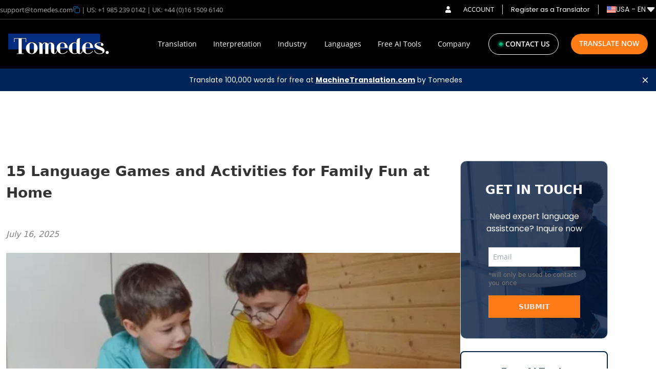

--- FILE ---
content_type: text/html
request_url: https://www.tomedes.com/translator-hub/language-games-family-fun-home
body_size: 167155
content:
<!DOCTYPE html><html lang="en-US"><head><meta charSet="utf-8" /><meta httpEquiv="x-ua-compatible" content="ie=edge" /><meta name="viewport" content="width=device-width, initial-scale=1, shrink-to-fit=no" /><meta name="generator" content="Gatsby 4.25.9" /><meta data-react-helmet httpEquiv="Content-Type" content="text/html; charset=UTF-8" /><meta data-react-helmet name="google-site-verification" content="WvxKbloyFc6tMPRSBJGq_4CgL22o9CtYH7_SaNAYbXI" /><meta data-react-helmet name="description" content="Looking for exciting family language games and activities? Check out Tomedes translation agency's recommendations! Get started now." /><meta data-react-helmet name="robots" content="index,follow" /><meta data-react-helmet property="robots" content="index,follow" /><meta data-react-helmet name="keywords" content="language games, language activities" /><meta data-react-helmet property="twitter:card" data-page-subject="true" value="summary" /><meta data-react-helmet property="twitter:site" data-page-subject="true" value="@Tomedes" /><meta data-react-helmet property="og:site_name" data-page-subject="true" content="Tomedes" /><meta data-react-helmet property="og:locale" data-page-subject="true" content="en_US" /><meta data-react-helmet property="og:title" data-page-subject="true" content="15 Language Games and Activities for Family Fun at Home" /><meta data-react-helmet property="og:keyword" data-page-subject="true" content="language games, language activities" /><meta data-react-helmet property="robots" content="index,follow" /><meta data-react-helmet property="og:description" data-page-subject="true" content="Looking for exciting family language games and activities? Check out Tomedes translation agency's recommendations! Get started now." /><meta data-react-helmet property="og:type" data-page-subject="true" content="article" /><meta data-react-helmet content="https://www.facebook.com/Tomedes.translation" data-page-subject="true" property="og:article:publisher" /><meta data-react-helmet property="og:url" data-page-subject="true" content="https://www.tomedes.com/translator-hub/language-games-family-fun-home" /><style data-href="/styles.c84693fbb04086fd6aa4.css" data-identity="gatsby-global-css">@charset "UTF-8";@font-face{font-display:swap;font-family:Open Sans;font-stretch:100%;font-style:normal;font-weight:400;src:url(https://fonts.gstatic.com/s/opensans/v34/memvYaGs126MiZpBA-UvWbX2vVnXBbObj2OVTSKmu1aB.woff2) format("woff2");unicode-range:u+0460-052f,u+1c80-1c88,u+20b4,u+2de0-2dff,u+a640-a69f,u+fe2e-fe2f}@font-face{font-display:swap;font-family:Open Sans;font-stretch:100%;font-style:normal;font-weight:400;src:url(https://fonts.gstatic.com/s/opensans/v34/memvYaGs126MiZpBA-UvWbX2vVnXBbObj2OVTSumu1aB.woff2) format("woff2");unicode-range:u+0301,u+0400-045f,u+0490-0491,u+04b0-04b1,u+2116}@font-face{font-display:swap;font-family:Open Sans;font-stretch:100%;font-style:normal;font-weight:400;src:url(https://fonts.gstatic.com/s/opensans/v34/memvYaGs126MiZpBA-UvWbX2vVnXBbObj2OVTSOmu1aB.woff2) format("woff2");unicode-range:u+1f??}@font-face{font-display:swap;font-family:Open Sans;font-stretch:100%;font-style:normal;font-weight:400;src:url(https://fonts.gstatic.com/s/opensans/v34/memvYaGs126MiZpBA-UvWbX2vVnXBbObj2OVTSymu1aB.woff2) format("woff2");unicode-range:u+0370-03ff}@font-face{font-display:swap;font-family:Open Sans;font-stretch:100%;font-style:normal;font-weight:400;src:url(https://fonts.gstatic.com/s/opensans/v34/memvYaGs126MiZpBA-UvWbX2vVnXBbObj2OVTS2mu1aB.woff2) format("woff2");unicode-range:u+0590-05ff,u+200c-2010,u+20aa,u+25cc,u+fb1d-fb4f}@font-face{font-display:swap;font-family:Open Sans;font-stretch:100%;font-style:normal;font-weight:400;src:url(https://fonts.gstatic.com/s/opensans/v34/memvYaGs126MiZpBA-UvWbX2vVnXBbObj2OVTSCmu1aB.woff2) format("woff2");unicode-range:u+0102-0103,u+0110-0111,u+0128-0129,u+0168-0169,u+01a0-01a1,u+01af-01b0,u+1ea0-1ef9,u+20ab}@font-face{font-display:swap;font-family:Open Sans;font-stretch:100%;font-style:normal;font-weight:400;src:url(https://fonts.gstatic.com/s/opensans/v34/memvYaGs126MiZpBA-UvWbX2vVnXBbObj2OVTSGmu1aB.woff2) format("woff2");unicode-range:u+0100-024f,u+0259,u+1e??,u+2020,u+20a0-20ab,u+20ad-20cf,u+2113,u+2c60-2c7f,u+a720-a7ff}@font-face{font-display:swap;font-family:Open Sans;font-stretch:100%;font-style:normal;font-weight:400;src:url(https://fonts.gstatic.com/s/opensans/v34/memvYaGs126MiZpBA-UvWbX2vVnXBbObj2OVTS-muw.woff2) format("woff2");unicode-range:u+00??,u+0131,u+0152-0153,u+02bb-02bc,u+02c6,u+02da,u+02dc,u+2000-206f,u+2074,u+20ac,u+2122,u+2191,u+2193,u+2212,u+2215,u+feff,u+fffd}@font-face{font-display:swap;font-family:Open Sans;font-stretch:100%;font-style:normal;font-weight:500;src:url(https://fonts.gstatic.com/s/opensans/v34/memvYaGs126MiZpBA-UvWbX2vVnXBbObj2OVTSKmu1aB.woff2) format("woff2");unicode-range:u+0460-052f,u+1c80-1c88,u+20b4,u+2de0-2dff,u+a640-a69f,u+fe2e-fe2f}@font-face{font-display:swap;font-family:Open Sans;font-stretch:100%;font-style:normal;font-weight:500;src:url(https://fonts.gstatic.com/s/opensans/v34/memvYaGs126MiZpBA-UvWbX2vVnXBbObj2OVTSumu1aB.woff2) format("woff2");unicode-range:u+0301,u+0400-045f,u+0490-0491,u+04b0-04b1,u+2116}@font-face{font-display:swap;font-family:Open Sans;font-stretch:100%;font-style:normal;font-weight:500;src:url(https://fonts.gstatic.com/s/opensans/v34/memvYaGs126MiZpBA-UvWbX2vVnXBbObj2OVTSOmu1aB.woff2) format("woff2");unicode-range:u+1f??}@font-face{font-display:swap;font-family:Open Sans;font-stretch:100%;font-style:normal;font-weight:500;src:url(https://fonts.gstatic.com/s/opensans/v34/memvYaGs126MiZpBA-UvWbX2vVnXBbObj2OVTSymu1aB.woff2) format("woff2");unicode-range:u+0370-03ff}@font-face{font-display:swap;font-family:Open Sans;font-stretch:100%;font-style:normal;font-weight:500;src:url(https://fonts.gstatic.com/s/opensans/v34/memvYaGs126MiZpBA-UvWbX2vVnXBbObj2OVTS2mu1aB.woff2) format("woff2");unicode-range:u+0590-05ff,u+200c-2010,u+20aa,u+25cc,u+fb1d-fb4f}@font-face{font-display:swap;font-family:Open Sans;font-stretch:100%;font-style:normal;font-weight:500;src:url(https://fonts.gstatic.com/s/opensans/v34/memvYaGs126MiZpBA-UvWbX2vVnXBbObj2OVTSCmu1aB.woff2) format("woff2");unicode-range:u+0102-0103,u+0110-0111,u+0128-0129,u+0168-0169,u+01a0-01a1,u+01af-01b0,u+1ea0-1ef9,u+20ab}@font-face{font-display:swap;font-family:Open Sans;font-stretch:100%;font-style:normal;font-weight:500;src:url(https://fonts.gstatic.com/s/opensans/v34/memvYaGs126MiZpBA-UvWbX2vVnXBbObj2OVTSGmu1aB.woff2) format("woff2");unicode-range:u+0100-024f,u+0259,u+1e??,u+2020,u+20a0-20ab,u+20ad-20cf,u+2113,u+2c60-2c7f,u+a720-a7ff}@font-face{font-display:swap;font-family:Open Sans;font-stretch:100%;font-style:normal;font-weight:500;src:url(https://fonts.gstatic.com/s/opensans/v34/memvYaGs126MiZpBA-UvWbX2vVnXBbObj2OVTS-muw.woff2) format("woff2");unicode-range:u+00??,u+0131,u+0152-0153,u+02bb-02bc,u+02c6,u+02da,u+02dc,u+2000-206f,u+2074,u+20ac,u+2122,u+2191,u+2193,u+2212,u+2215,u+feff,u+fffd}@font-face{font-display:swap;font-family:Open Sans;font-stretch:100%;font-style:normal;font-weight:600;src:url(https://fonts.gstatic.com/s/opensans/v34/memvYaGs126MiZpBA-UvWbX2vVnXBbObj2OVTSKmu1aB.woff2) format("woff2");unicode-range:u+0460-052f,u+1c80-1c88,u+20b4,u+2de0-2dff,u+a640-a69f,u+fe2e-fe2f}@font-face{font-display:swap;font-family:Open Sans;font-stretch:100%;font-style:normal;font-weight:600;src:url(https://fonts.gstatic.com/s/opensans/v34/memvYaGs126MiZpBA-UvWbX2vVnXBbObj2OVTSumu1aB.woff2) format("woff2");unicode-range:u+0301,u+0400-045f,u+0490-0491,u+04b0-04b1,u+2116}@font-face{font-display:swap;font-family:Open Sans;font-stretch:100%;font-style:normal;font-weight:600;src:url(https://fonts.gstatic.com/s/opensans/v34/memvYaGs126MiZpBA-UvWbX2vVnXBbObj2OVTSOmu1aB.woff2) format("woff2");unicode-range:u+1f??}@font-face{font-display:swap;font-family:Open Sans;font-stretch:100%;font-style:normal;font-weight:600;src:url(https://fonts.gstatic.com/s/opensans/v34/memvYaGs126MiZpBA-UvWbX2vVnXBbObj2OVTSymu1aB.woff2) format("woff2");unicode-range:u+0370-03ff}@font-face{font-display:swap;font-family:Open Sans;font-stretch:100%;font-style:normal;font-weight:600;src:url(https://fonts.gstatic.com/s/opensans/v34/memvYaGs126MiZpBA-UvWbX2vVnXBbObj2OVTS2mu1aB.woff2) format("woff2");unicode-range:u+0590-05ff,u+200c-2010,u+20aa,u+25cc,u+fb1d-fb4f}@font-face{font-display:swap;font-family:Open Sans;font-stretch:100%;font-style:normal;font-weight:600;src:url(https://fonts.gstatic.com/s/opensans/v34/memvYaGs126MiZpBA-UvWbX2vVnXBbObj2OVTSCmu1aB.woff2) format("woff2");unicode-range:u+0102-0103,u+0110-0111,u+0128-0129,u+0168-0169,u+01a0-01a1,u+01af-01b0,u+1ea0-1ef9,u+20ab}@font-face{font-display:swap;font-family:Open Sans;font-stretch:100%;font-style:normal;font-weight:600;src:url(https://fonts.gstatic.com/s/opensans/v34/memvYaGs126MiZpBA-UvWbX2vVnXBbObj2OVTSGmu1aB.woff2) format("woff2");unicode-range:u+0100-024f,u+0259,u+1e??,u+2020,u+20a0-20ab,u+20ad-20cf,u+2113,u+2c60-2c7f,u+a720-a7ff}@font-face{font-display:swap;font-family:Open Sans;font-stretch:100%;font-style:normal;font-weight:600;src:url(https://fonts.gstatic.com/s/opensans/v34/memvYaGs126MiZpBA-UvWbX2vVnXBbObj2OVTS-muw.woff2) format("woff2");unicode-range:u+00??,u+0131,u+0152-0153,u+02bb-02bc,u+02c6,u+02da,u+02dc,u+2000-206f,u+2074,u+20ac,u+2122,u+2191,u+2193,u+2212,u+2215,u+feff,u+fffd}@font-face{font-display:swap;font-family:Poppins;font-style:normal;font-weight:400;src:url(https://fonts.gstatic.com/s/poppins/v20/pxiEyp8kv8JHgFVrJJbecmNE.woff2) format("woff2");unicode-range:u+0900-097f,u+1cd0-1cf6,u+1cf8-1cf9,u+200c-200d,u+20a8,u+20b9,u+25cc,u+a830-a839,u+a8e0-a8fb}@font-face{font-display:swap;font-family:Poppins;font-style:normal;font-weight:400;src:url(https://fonts.gstatic.com/s/poppins/v20/pxiEyp8kv8JHgFVrJJnecmNE.woff2) format("woff2");unicode-range:u+0100-024f,u+0259,u+1e??,u+2020,u+20a0-20ab,u+20ad-20cf,u+2113,u+2c60-2c7f,u+a720-a7ff}@font-face{font-display:swap;font-family:Poppins;font-style:normal;font-weight:400;src:url(https://fonts.gstatic.com/s/poppins/v20/pxiEyp8kv8JHgFVrJJfecg.woff2) format("woff2");unicode-range:u+00??,u+0131,u+0152-0153,u+02bb-02bc,u+02c6,u+02da,u+02dc,u+2000-206f,u+2074,u+20ac,u+2122,u+2191,u+2193,u+2212,u+2215,u+feff,u+fffd}@font-face{font-display:swap;font-family:Poppins;font-style:normal;font-weight:500;src:url(https://fonts.gstatic.com/s/poppins/v20/pxiByp8kv8JHgFVrLGT9Z11lFc-K.woff2) format("woff2");unicode-range:u+0900-097f,u+1cd0-1cf6,u+1cf8-1cf9,u+200c-200d,u+20a8,u+20b9,u+25cc,u+a830-a839,u+a8e0-a8fb}@font-face{font-display:swap;font-family:Poppins;font-style:normal;font-weight:500;src:url(https://fonts.gstatic.com/s/poppins/v20/pxiByp8kv8JHgFVrLGT9Z1JlFc-K.woff2) format("woff2");unicode-range:u+0100-024f,u+0259,u+1e??,u+2020,u+20a0-20ab,u+20ad-20cf,u+2113,u+2c60-2c7f,u+a720-a7ff}@font-face{font-display:swap;font-family:Poppins;font-style:normal;font-weight:500;src:url(https://fonts.gstatic.com/s/poppins/v20/pxiByp8kv8JHgFVrLGT9Z1xlFQ.woff2) format("woff2");unicode-range:u+00??,u+0131,u+0152-0153,u+02bb-02bc,u+02c6,u+02da,u+02dc,u+2000-206f,u+2074,u+20ac,u+2122,u+2191,u+2193,u+2212,u+2215,u+feff,u+fffd}@font-face{font-display:swap;font-family:Poppins;font-style:normal;font-weight:600;src:url(https://fonts.gstatic.com/s/poppins/v20/pxiByp8kv8JHgFVrLEj6Z11lFc-K.woff2) format("woff2");unicode-range:u+0900-097f,u+1cd0-1cf6,u+1cf8-1cf9,u+200c-200d,u+20a8,u+20b9,u+25cc,u+a830-a839,u+a8e0-a8fb}@font-face{font-display:swap;font-family:Poppins;font-style:normal;font-weight:600;src:url(https://fonts.gstatic.com/s/poppins/v20/pxiByp8kv8JHgFVrLEj6Z1JlFc-K.woff2) format("woff2");unicode-range:u+0100-024f,u+0259,u+1e??,u+2020,u+20a0-20ab,u+20ad-20cf,u+2113,u+2c60-2c7f,u+a720-a7ff}@font-face{font-display:swap;font-family:Poppins;font-style:normal;font-weight:600;src:url(https://fonts.gstatic.com/s/poppins/v20/pxiByp8kv8JHgFVrLEj6Z1xlFQ.woff2) format("woff2");unicode-range:u+00??,u+0131,u+0152-0153,u+02bb-02bc,u+02c6,u+02da,u+02dc,u+2000-206f,u+2074,u+20ac,u+2122,u+2191,u+2193,u+2212,u+2215,u+feff,u+fffd}@font-face{font-display:swap;font-family:Poppins;font-style:normal;font-weight:700;src:url(https://fonts.gstatic.com/s/poppins/v20/pxiByp8kv8JHgFVrLCz7Z11lFc-K.woff2) format("woff2");unicode-range:u+0900-097f,u+1cd0-1cf6,u+1cf8-1cf9,u+200c-200d,u+20a8,u+20b9,u+25cc,u+a830-a839,u+a8e0-a8fb}@font-face{font-display:swap;font-family:Poppins;font-style:normal;font-weight:700;src:url(https://fonts.gstatic.com/s/poppins/v20/pxiByp8kv8JHgFVrLCz7Z1JlFc-K.woff2) format("woff2");unicode-range:u+0100-024f,u+0259,u+1e??,u+2020,u+20a0-20ab,u+20ad-20cf,u+2113,u+2c60-2c7f,u+a720-a7ff}@font-face{font-display:swap;font-family:Poppins;font-style:normal;font-weight:700;src:url(https://fonts.gstatic.com/s/poppins/v20/pxiByp8kv8JHgFVrLCz7Z1xlFQ.woff2) format("woff2");unicode-range:u+00??,u+0131,u+0152-0153,u+02bb-02bc,u+02c6,u+02da,u+02dc,u+2000-206f,u+2074,u+20ac,u+2122,u+2191,u+2193,u+2212,u+2215,u+feff,u+fffd}@font-face{font-display:swap;font-family:Poppins;font-style:normal;font-weight:800;src:url(https://fonts.gstatic.com/s/poppins/v20/pxiByp8kv8JHgFVrLDD4Z11lFc-K.woff2) format("woff2");unicode-range:u+0900-097f,u+1cd0-1cf6,u+1cf8-1cf9,u+200c-200d,u+20a8,u+20b9,u+25cc,u+a830-a839,u+a8e0-a8fb}@font-face{font-display:swap;font-family:Poppins;font-style:normal;font-weight:800;src:url(https://fonts.gstatic.com/s/poppins/v20/pxiByp8kv8JHgFVrLDD4Z1JlFc-K.woff2) format("woff2");unicode-range:u+0100-024f,u+0259,u+1e??,u+2020,u+20a0-20ab,u+20ad-20cf,u+2113,u+2c60-2c7f,u+a720-a7ff}@font-face{font-display:swap;font-family:Poppins;font-style:normal;font-weight:800;src:url(https://fonts.gstatic.com/s/poppins/v20/pxiByp8kv8JHgFVrLDD4Z1xlFQ.woff2) format("woff2");unicode-range:u+00??,u+0131,u+0152-0153,u+02bb-02bc,u+02c6,u+02da,u+02dc,u+2000-206f,u+2074,u+20ac,u+2122,u+2191,u+2193,u+2212,u+2215,u+feff,u+fffd}

/* ! tailwindcss v3.3.2 | MIT License | https://tailwindcss.com */*,:after,:before{border:0 solid;box-sizing:border-box}:after,:before{--tw-content:""}html{-webkit-text-size-adjust:100%;font-feature-settings:normal;font-family:ui-sans-serif,system-ui,-apple-system,BlinkMacSystemFont,Segoe UI,Roboto,Helvetica Neue,Arial,Noto Sans,sans-serif,Apple Color Emoji,Segoe UI Emoji,Segoe UI Symbol,Noto Color Emoji;font-variation-settings:normal;line-height:1.5;-moz-tab-size:4;-o-tab-size:4;tab-size:4}body{line-height:inherit;margin:0}hr{border-top-width:1px;color:inherit;height:0}abbr:where([title]){-webkit-text-decoration:underline dotted;text-decoration:underline dotted}h1,h2,h3,h4,h5,h6{font-size:inherit;font-weight:inherit}a{color:inherit;text-decoration:inherit}b,strong{font-weight:bolder}code,kbd,pre,samp{font-family:ui-monospace,SFMono-Regular,Menlo,Monaco,Consolas,Liberation Mono,Courier New,monospace;font-size:1em}small{font-size:80%}sub,sup{font-size:75%;line-height:0;position:relative;vertical-align:baseline}sub{bottom:-.25em}sup{top:-.5em}table{border-collapse:collapse;border-color:inherit;text-indent:0}button,input,optgroup,select,textarea{color:inherit;font-family:inherit;font-size:100%;font-weight:inherit;line-height:inherit;margin:0;padding:0}button,select{text-transform:none}[type=button],[type=reset],[type=submit],button{-webkit-appearance:button;background-color:transparent;background-image:none}:-moz-focusring{outline:auto}:-moz-ui-invalid{box-shadow:none}progress{vertical-align:baseline}::-webkit-inner-spin-button,::-webkit-outer-spin-button{height:auto}[type=search]{-webkit-appearance:textfield;outline-offset:-2px}::-webkit-search-decoration{-webkit-appearance:none}::-webkit-file-upload-button{-webkit-appearance:button;font:inherit}summary{display:list-item}blockquote,dd,dl,figure,h1,h2,h3,h4,h5,h6,hr,p,pre{margin:0}fieldset{margin:0}fieldset,legend{padding:0}menu,ol,ul{list-style:none;margin:0;padding:0}textarea{resize:vertical}input::-moz-placeholder,textarea::-moz-placeholder{color:#9ca3af;opacity:1}input::placeholder,textarea::placeholder{color:#9ca3af;opacity:1}[role=button],button{cursor:pointer}audio,canvas,embed,iframe,img,object,svg,video{display:block;vertical-align:middle}img,video{height:auto;max-width:100%}[hidden]{display:none}*,:after,:before{--tw-border-spacing-x:0;--tw-border-spacing-y:0;--tw-translate-x:0;--tw-translate-y:0;--tw-rotate:0;--tw-skew-x:0;--tw-skew-y:0;--tw-scale-x:1;--tw-scale-y:1;--tw-pan-x: ;--tw-pan-y: ;--tw-pinch-zoom: ;--tw-scroll-snap-strictness:proximity;--tw-gradient-from-position: ;--tw-gradient-via-position: ;--tw-gradient-to-position: ;--tw-ordinal: ;--tw-slashed-zero: ;--tw-numeric-figure: ;--tw-numeric-spacing: ;--tw-numeric-fraction: ;--tw-ring-inset: ;--tw-ring-offset-width:0px;--tw-ring-offset-color:#fff;--tw-ring-color:rgba(59,130,246,.5);--tw-ring-offset-shadow:0 0 #0000;--tw-ring-shadow:0 0 #0000;--tw-shadow:0 0 #0000;--tw-shadow-colored:0 0 #0000;--tw-blur: ;--tw-brightness: ;--tw-contrast: ;--tw-grayscale: ;--tw-hue-rotate: ;--tw-invert: ;--tw-saturate: ;--tw-sepia: ;--tw-drop-shadow: ;--tw-backdrop-blur: ;--tw-backdrop-brightness: ;--tw-backdrop-contrast: ;--tw-backdrop-grayscale: ;--tw-backdrop-hue-rotate: ;--tw-backdrop-invert: ;--tw-backdrop-opacity: ;--tw-backdrop-saturate: ;--tw-backdrop-sepia: }::backdrop{--tw-border-spacing-x:0;--tw-border-spacing-y:0;--tw-translate-x:0;--tw-translate-y:0;--tw-rotate:0;--tw-skew-x:0;--tw-skew-y:0;--tw-scale-x:1;--tw-scale-y:1;--tw-pan-x: ;--tw-pan-y: ;--tw-pinch-zoom: ;--tw-scroll-snap-strictness:proximity;--tw-gradient-from-position: ;--tw-gradient-via-position: ;--tw-gradient-to-position: ;--tw-ordinal: ;--tw-slashed-zero: ;--tw-numeric-figure: ;--tw-numeric-spacing: ;--tw-numeric-fraction: ;--tw-ring-inset: ;--tw-ring-offset-width:0px;--tw-ring-offset-color:#fff;--tw-ring-color:rgba(59,130,246,.5);--tw-ring-offset-shadow:0 0 #0000;--tw-ring-shadow:0 0 #0000;--tw-shadow:0 0 #0000;--tw-shadow-colored:0 0 #0000;--tw-blur: ;--tw-brightness: ;--tw-contrast: ;--tw-grayscale: ;--tw-hue-rotate: ;--tw-invert: ;--tw-saturate: ;--tw-sepia: ;--tw-drop-shadow: ;--tw-backdrop-blur: ;--tw-backdrop-brightness: ;--tw-backdrop-contrast: ;--tw-backdrop-grayscale: ;--tw-backdrop-hue-rotate: ;--tw-backdrop-invert: ;--tw-backdrop-opacity: ;--tw-backdrop-saturate: ;--tw-backdrop-sepia: }.container{width:100%}@media (min-width:375px){.container{max-width:375px}}@media (min-width:450px){.container{max-width:450px}}@media (min-width:640px){.container{max-width:640px}}@media (min-width:744px){.container{max-width:744px}}@media (min-width:768px){.container{max-width:768px}}@media (min-width:992px){.container{max-width:992px}}@media (min-width:1025px){.container{max-width:1025px}}@media (min-width:1280px){.container{max-width:1280px}}@media (min-width:1440px){.container{max-width:1440px}}@media (min-width:1536px){.container{max-width:1536px}}@media (min-width:1537px){.container{max-width:1537px}}.sr-only{clip:rect(0,0,0,0);border-width:0;height:1px;margin:-1px;overflow:hidden;padding:0;position:absolute;white-space:nowrap;width:1px}.pointer-events-none{pointer-events:none}.pointer-events-auto{pointer-events:auto}.visible{visibility:visible}.invisible{visibility:hidden}.fixed{position:fixed}.absolute{position:absolute}.relative{position:relative}.sticky{position:sticky}.inset-0{inset:0}.inset-4{inset:1rem}.inset-x-0{left:0;right:0}.inset-y-0{bottom:0;top:0}.-bottom-2{bottom:-.5rem}.-bottom-5{bottom:-1.25rem}.-bottom-\[2px\]{bottom:-2px}.-bottom-\[39px\]{bottom:-39px}.-bottom-\[60px\]{bottom:-60px}.-left-12{left:-3rem}.-left-2{left:-.5rem}.-left-2\.5{left:-.625rem}.-left-5{left:-1.25rem}.-right-16{right:-4rem}.-top-5{top:-1.25rem}.-top-8{top:-2rem}.-top-\[2px\]{top:-2px}.-top-\[33px\]{top:-33px}.bottom-0{bottom:0}.bottom-1{bottom:.25rem}.bottom-10{bottom:2.5rem}.bottom-14{bottom:3.5rem}.bottom-16{bottom:4rem}.bottom-2{bottom:.5rem}.bottom-24{bottom:6rem}.bottom-4{bottom:1rem}.bottom-6{bottom:1.5rem}.bottom-8{bottom:2rem}.bottom-\[-1\.25rem\]{bottom:-1.25rem}.bottom-\[-1\.4rem\]{bottom:-1.4rem}.bottom-\[-2\.4rem\]{bottom:-2.4rem}.bottom-\[-27px\]{bottom:-27px}.bottom-\[-30px\]{bottom:-30px}.bottom-\[-40px\]{bottom:-40px}.bottom-\[-48px\]{bottom:-48px}.bottom-\[-5\.8rem\]{bottom:-5.8rem}.bottom-\[12px\]{bottom:12px}.left-0{left:0}.left-2{left:.5rem}.left-24{left:6rem}.left-3{left:.75rem}.left-32{left:8rem}.left-4{left:1rem}.left-5{left:1.25rem}.left-\[-30px\]{left:-30px}.left-\[0px\]{left:0}.left-\[100px\]{left:100px}.left-\[10px\]{left:10px}.left-\[13px\]{left:13px}.left-\[142px\]{left:142px}.left-\[14px\]{left:14px}.left-\[168px\]{left:168px}.left-\[170px\]{left:170px}.left-\[172px\]{left:172px}.left-\[17px\]{left:17px}.left-\[180px\]{left:180px}.left-\[182px\]{left:182px}.left-\[186px\]{left:186px}.left-\[18px\]{left:18px}.left-\[192px\]{left:192px}.left-\[240px\]{left:240px}.left-\[28px\]{left:28px}.left-\[28rem\]{left:28rem}.left-\[32px\]{left:32px}.left-\[420px\]{left:420px}.left-\[50\%\]{left:50%}.left-\[60\%\]{left:60%}.left-\[65\%\]{left:65%}.left-\[70\%\]{left:70%}.left-\[78px\]{left:78px}.right-0{right:0}.right-12{right:3rem}.right-16{right:4rem}.right-2{right:.5rem}.right-20{right:5rem}.right-3{right:.75rem}.right-4{right:1rem}.right-6{right:1.5rem}.right-7{right:1.75rem}.right-\[-30px\]{right:-30px}.right-\[11px\]{right:11px}.right-\[14px\]{right:14px}.right-\[16px\]{right:16px}.right-\[17px\]{right:17px}.right-\[32px\]{right:32px}.right-\[72px\]{right:72px}.start-0{inset-inline-start:0}.start-4{inset-inline-start:1rem}.top-0{top:0}.top-1{top:.25rem}.top-12{top:3rem}.top-24{top:6rem}.top-3{top:.75rem}.top-4{top:1rem}.top-5{top:1.25rem}.top-6{top:1.5rem}.top-7{top:1.75rem}.top-8{top:2rem}.top-9{top:2.25rem}.top-\[-10px\]{top:-10px}.top-\[-16px\]{top:-16px}.top-\[-4px\]{top:-4px}.top-\[-80px\]{top:-80px}.top-\[0px\]{top:0}.top-\[100px\]{top:100px}.top-\[108px\]{top:108px}.top-\[110px\]{top:110px}.top-\[11px\]{top:11px}.top-\[135px\]{top:135px}.top-\[13px\]{top:13px}.top-\[14px\]{top:14px}.top-\[17px\]{top:17px}.top-\[18px\]{top:18px}.top-\[199\.7rem\]{top:199.7rem}.top-\[21px\]{top:21px}.top-\[23px\]{top:23px}.top-\[260px\]{top:260px}.top-\[30px\]{top:30px}.top-\[40px\]{top:40px}.top-\[48px\]{top:48px}.top-\[50\%\]{top:50%}.top-\[54px\]{top:54px}.top-\[56\%\]{top:56%}.top-\[56px\]{top:56px}.top-\[68\%\]{top:68%}.top-\[71px\]{top:71px}.top-\[72px\]{top:72px}.top-\[78\%\]{top:78%}.z-10{z-index:10}.z-20{z-index:20}.z-40{z-index:40}.z-50{z-index:50}.z-\[1000000\]{z-index:1000000}.z-\[100\]{z-index:100}.z-\[101\]{z-index:101}.z-\[111\]{z-index:111}.z-\[200\]{z-index:200}.z-\[2147483647\]{z-index:2147483647}.z-\[99999\]{z-index:99999}.z-\[999\]{z-index:999}.z-\[99\]{z-index:99}.order-1{order:1}.order-2{order:2}.order-first{order:-9999}.order-last{order:9999}.col-span-1{grid-column:span 1/span 1}.col-span-2{grid-column:span 2/span 2}.col-span-3{grid-column:span 3/span 3}.col-span-4{grid-column:span 4/span 4}.col-span-6{grid-column:span 6/span 6}.col-start-3{grid-column-start:3}.col-end-4{grid-column-end:4}.float-right{float:right}.float-left{float:left}.float-none{float:none}.m-2{margin:.5rem}.m-4{margin:1rem}.m-auto{margin:auto}.\!my-2{margin-bottom:.5rem!important;margin-top:.5rem!important}.-mx-3{margin-left:-.75rem;margin-right:-.75rem}.-mx-4{margin-left:-1rem;margin-right:-1rem}.-my-2{margin-bottom:-.5rem;margin-top:-.5rem}.mx-0{margin-left:0;margin-right:0}.mx-1{margin-left:.25rem;margin-right:.25rem}.mx-10{margin-left:2.5rem;margin-right:2.5rem}.mx-2{margin-left:.5rem;margin-right:.5rem}.mx-20{margin-left:5rem;margin-right:5rem}.mx-3{margin-left:.75rem;margin-right:.75rem}.mx-4{margin-left:1rem;margin-right:1rem}.mx-5{margin-left:1.25rem;margin-right:1.25rem}.mx-6{margin-left:1.5rem;margin-right:1.5rem}.mx-8{margin-left:2rem;margin-right:2rem}.mx-auto{margin-left:auto;margin-right:auto}.my-1{margin-bottom:.25rem;margin-top:.25rem}.my-1\.5{margin-bottom:.375rem;margin-top:.375rem}.my-10{margin-bottom:2.5rem;margin-top:2.5rem}.my-12{margin-bottom:3rem;margin-top:3rem}.my-14{margin-bottom:3.5rem;margin-top:3.5rem}.my-16{margin-bottom:4rem;margin-top:4rem}.my-2{margin-bottom:.5rem;margin-top:.5rem}.my-20{margin-bottom:5rem;margin-top:5rem}.my-24{margin-bottom:6rem;margin-top:6rem}.my-3{margin-bottom:.75rem;margin-top:.75rem}.my-4{margin-bottom:1rem;margin-top:1rem}.my-5{margin-bottom:1.25rem;margin-top:1.25rem}.my-52{margin-bottom:13rem;margin-top:13rem}.my-6{margin-bottom:1.5rem;margin-top:1.5rem}.my-8{margin-bottom:2rem;margin-top:2rem}.my-\[-1px\]{margin-bottom:-1px;margin-top:-1px}.my-\[100px\]{margin-bottom:100px;margin-top:100px}.my-\[50px\]{margin-bottom:50px;margin-top:50px}.my-auto{margin-bottom:auto;margin-top:auto}.\!mt-2{margin-top:.5rem!important}.-mb-10{margin-bottom:-2.5rem}.-mb-56{margin-bottom:-14rem}.-mb-8{margin-bottom:-2rem}.-ml-20{margin-left:-5rem}.-ml-4{margin-left:-1rem}.-mt-1{margin-top:-.25rem}.-mt-10{margin-top:-2.5rem}.-mt-16{margin-top:-4rem}.-mt-2{margin-top:-.5rem}.-mt-4{margin-top:-1rem}.-mt-5{margin-top:-1.25rem}.mb-1{margin-bottom:.25rem}.mb-1\.5{margin-bottom:.375rem}.mb-10{margin-bottom:2.5rem}.mb-11{margin-bottom:2.75rem}.mb-12{margin-bottom:3rem}.mb-14{margin-bottom:3.5rem}.mb-16{margin-bottom:4rem}.mb-2{margin-bottom:.5rem}.mb-2\.5{margin-bottom:.625rem}.mb-20{margin-bottom:5rem}.mb-24{margin-bottom:6rem}.mb-28{margin-bottom:7rem}.mb-3{margin-bottom:.75rem}.mb-32{margin-bottom:8rem}.mb-4{margin-bottom:1rem}.mb-5{margin-bottom:1.25rem}.mb-6{margin-bottom:1.5rem}.mb-7{margin-bottom:1.75rem}.mb-8{margin-bottom:2rem}.mb-9{margin-bottom:2.25rem}.mb-\[-1px\]{margin-bottom:-1px}.mb-\[10px\]{margin-bottom:10px}.mb-\[14px\]{margin-bottom:14px}.mb-\[15px\]{margin-bottom:15px}.mb-\[15rem\]{margin-bottom:15rem}.mb-\[25px\]{margin-bottom:25px}.mb-\[25rem\]{margin-bottom:25rem}.mb-\[34px\]{margin-bottom:34px}.mb-\[40px\]{margin-bottom:40px}.mb-\[6px\]{margin-bottom:6px}.mb-\[6rem\]{margin-bottom:6rem}.ml-0{margin-left:0}.ml-1{margin-left:.25rem}.ml-10{margin-left:2.5rem}.ml-12{margin-left:3rem}.ml-2{margin-left:.5rem}.ml-2\.5{margin-left:.625rem}.ml-20{margin-left:5rem}.ml-3{margin-left:.75rem}.ml-4{margin-left:1rem}.ml-5{margin-left:1.25rem}.ml-6{margin-left:1.5rem}.ml-8{margin-left:2rem}.ml-\[10px\]{margin-left:10px}.ml-\[20px\]{margin-left:20px}.ml-\[33px\]{margin-left:33px}.ml-\[6px\]{margin-left:6px}.ml-auto{margin-left:auto}.mr-0{margin-right:0}.mr-1{margin-right:.25rem}.mr-2{margin-right:.5rem}.mr-3{margin-right:.75rem}.mr-32{margin-right:8rem}.mr-4{margin-right:1rem}.mr-5{margin-right:1.25rem}.mr-6{margin-right:1.5rem}.mr-8{margin-right:2rem}.mr-\[17px\]{margin-right:17px}.mr-\[38px\]{margin-right:38px}.mr-auto{margin-right:auto}.ms-2{margin-inline-start:.5rem}.ms-3{margin-inline-start:.75rem}.mt-0{margin-top:0}.mt-1{margin-top:.25rem}.mt-1\.5{margin-top:.375rem}.mt-10{margin-top:2.5rem}.mt-11{margin-top:2.75rem}.mt-12{margin-top:3rem}.mt-14{margin-top:3.5rem}.mt-16{margin-top:4rem}.mt-2{margin-top:.5rem}.mt-20{margin-top:5rem}.mt-24{margin-top:6rem}.mt-3{margin-top:.75rem}.mt-4{margin-top:1rem}.mt-5{margin-top:1.25rem}.mt-6{margin-top:1.5rem}.mt-7{margin-top:1.75rem}.mt-8{margin-top:2rem}.mt-9{margin-top:2.25rem}.mt-\[-16px\]{margin-top:-16px}.mt-\[-1px\]{margin-top:-1px}.mt-\[-2px\]{margin-top:-2px}.mt-\[-4rem\]{margin-top:-4rem}.mt-\[0px\]{margin-top:0}.mt-\[100px\]{margin-top:100px}.mt-\[10px\]{margin-top:10px}.mt-\[14px\]{margin-top:14px}.mt-\[15px\]{margin-top:15px}.mt-\[18px\]{margin-top:18px}.mt-\[20px\]{margin-top:20px}.mt-\[22px\]{margin-top:22px}.mt-\[26px\]{margin-top:26px}.mt-\[2px\]{margin-top:2px}.mt-\[30px\]{margin-top:30px}.mt-\[38px\]{margin-top:38px}.mt-\[3px\]{margin-top:3px}.mt-\[40px\]{margin-top:40px}.mt-\[4rem\]{margin-top:4rem}.mt-\[50px\]{margin-top:50px}.mt-\[53px\]{margin-top:53px}.mt-\[55px\]{margin-top:55px}.mt-\[60px\]{margin-top:60px}.mt-\[70px\]{margin-top:70px}.mt-\[80px\]{margin-top:80px}.mt-auto{margin-top:auto}.line-clamp-1{-webkit-line-clamp:1}.line-clamp-1,.line-clamp-2{-webkit-box-orient:vertical;display:-webkit-box;overflow:hidden}.line-clamp-2{-webkit-line-clamp:2}.line-clamp-3{-webkit-box-orient:vertical;-webkit-line-clamp:3;display:-webkit-box;overflow:hidden}.block{display:block}.inline-block{display:inline-block}.inline{display:inline}.\!flex{display:flex!important}.flex{display:flex}.inline-flex{display:inline-flex}.table{display:table}.flow-root{display:flow-root}.grid{display:grid}.hidden{display:none}.aspect-\[9\/16\]{aspect-ratio:9/16}.\!h-auto{height:auto!important}.h-0{height:0}.h-1{height:.25rem}.h-1\.5{height:.375rem}.h-10{height:2.5rem}.h-11{height:2.75rem}.h-12{height:3rem}.h-14{height:3.5rem}.h-157{height:157px}.h-16{height:4rem}.h-2{height:.5rem}.h-2\.5{height:.625rem}.h-2\/3{height:66.666667%}.h-20{height:5rem}.h-24{height:6rem}.h-3{height:.75rem}.h-32{height:8rem}.h-4{height:1rem}.h-40{height:10rem}.h-460{height:460px}.h-48{height:12rem}.h-5{height:1.25rem}.h-52{height:13rem}.h-56{height:14rem}.h-560{height:560px}.h-6{height:1.5rem}.h-600{height:600px}.h-64{height:16rem}.h-7{height:1.75rem}.h-720{height:720px}.h-8{height:2rem}.h-80{height:20rem}.h-9{height:2.25rem}.h-\[100px\]{height:100px}.h-\[100vh\]{height:100vh}.h-\[103px\]{height:103px}.h-\[105px\]{height:105px}.h-\[106px\]{height:106px}.h-\[120px\]{height:120px}.h-\[126px\]{height:126px}.h-\[128px\]{height:128px}.h-\[14px\]{height:14px}.h-\[160px\]{height:160px}.h-\[170px\]{height:170px}.h-\[175px\]{height:175px}.h-\[17px\]{height:17px}.h-\[18rem\]{height:18rem}.h-\[1px\]{height:1px}.h-\[200px\]{height:200px}.h-\[20px\]{height:20px}.h-\[216px\]{height:216px}.h-\[221px\]{height:221px}.h-\[22px\]{height:22px}.h-\[230px\]{height:230px}.h-\[240px\]{height:240px}.h-\[244px\]{height:244px}.h-\[250px\]{height:250px}.h-\[251px\]{height:251px}.h-\[25px\]{height:25px}.h-\[260px\]{height:260px}.h-\[26px\]{height:26px}.h-\[282px\]{height:282px}.h-\[290px\]{height:290px}.h-\[300px\]{height:300px}.h-\[31px\]{height:31px}.h-\[325px\]{height:325px}.h-\[32px\]{height:32px}.h-\[349px\]{height:349px}.h-\[34px\]{height:34px}.h-\[350px\]{height:350px}.h-\[353px\]{height:353px}.h-\[359px\]{height:359px}.h-\[36px\]{height:36px}.h-\[37rem\]{height:37rem}.h-\[382px\]{height:382px}.h-\[390px\]{height:390px}.h-\[400px\]{height:400px}.h-\[40px\]{height:40px}.h-\[44px\]{height:44px}.h-\[450px\]{height:450px}.h-\[453px\]{height:453px}.h-\[45px\]{height:45px}.h-\[460px\]{height:460px}.h-\[46px\]{height:46px}.h-\[48px\]{height:48px}.h-\[49px\]{height:49px}.h-\[500px\]{height:500px}.h-\[50px\]{height:50px}.h-\[51px\]{height:51px}.h-\[52px\]{height:52px}.h-\[53px\]{height:53px}.h-\[544px\]{height:544px}.h-\[55px\]{height:55px}.h-\[56px\]{height:56px}.h-\[570px\]{height:570px}.h-\[59px\]{height:59px}.h-\[60px\]{height:60px}.h-\[70px\]{height:70px}.h-\[77px\]{height:77px}.h-\[79px\]{height:79px}.h-\[80px\]{height:80px}.h-\[84px\]{height:84px}.h-\[88px\]{height:88px}.h-\[90px\]{height:90px}.h-\[91px\]{height:91px}.h-\[calc\(100vh-0px\)\]{height:100vh}.h-\[calc\(100vh-150px\)\]{height:calc(100vh - 150px)}.h-\[calc\(100vh-20px\)\]{height:calc(100vh - 20px)}.h-\[calc\(var\(--vh\)\*100\)\]{height:calc(var(--vh)*100)}.h-auto{height:auto}.h-fit{height:-moz-fit-content;height:fit-content}.h-full{height:100%}.h-max{height:-moz-max-content;height:max-content}.h-px{height:1px}.h-screen{height:100vh}.max-h-64{max-height:16rem}.max-h-80{max-height:20rem}.max-h-96{max-height:24rem}.max-h-\[175px\]{max-height:175px}.max-h-\[200px\]{max-height:200px}.max-h-\[301px\]{max-height:301px}.max-h-\[332px\]{max-height:332px}.max-h-\[350px\]{max-height:350px}.max-h-\[370px\]{max-height:370px}.max-h-\[380px\]{max-height:380px}.max-h-\[400px\]{max-height:400px}.max-h-\[450px\]{max-height:450px}.max-h-\[500px\]{max-height:500px}.max-h-\[512px\]{max-height:512px}.max-h-\[calc\(100vh\)\]{max-height:100vh}.max-h-\[calc\(100vh-204px\)\]{max-height:calc(100vh - 204px)}.min-h-132{min-height:132px}.min-h-\[110px\]{min-height:110px}.min-h-\[130px\]{min-height:130px}.min-h-\[132px\]{min-height:132px}.min-h-\[180px\]{min-height:180px}.min-h-\[189px\]{min-height:189px}.min-h-\[196px\]{min-height:196px}.min-h-\[200px\]{min-height:200px}.min-h-\[225px\]{min-height:225px}.min-h-\[227px\]{min-height:227px}.min-h-\[240px\]{min-height:240px}.min-h-\[250px\]{min-height:250px}.min-h-\[256px\]{min-height:256px}.min-h-\[260px\]{min-height:260px}.min-h-\[268px\]{min-height:268px}.min-h-\[270px\]{min-height:270px}.min-h-\[280px\]{min-height:280px}.min-h-\[300px\]{min-height:300px}.min-h-\[320px\]{min-height:320px}.min-h-\[325px\]{min-height:325px}.min-h-\[360px\]{min-height:360px}.min-h-\[385px\]{min-height:385px}.min-h-\[415px\]{min-height:415px}.min-h-\[50px\]{min-height:50px}.min-h-\[56px\]{min-height:56px}.min-h-\[80px\]{min-height:80px}.min-h-screen{min-height:100vh}.\!w-\[280px\]{width:280px!important}.\!w-\[300px\]{width:300px!important}.\!w-full{width:100%!important}.w-0{width:0}.w-1\/12{width:8.333333%}.w-1\/2{width:50%}.w-1\/6{width:16.666667%}.w-10{width:2.5rem}.w-10\/12{width:83.333333%}.w-11{width:2.75rem}.w-11\/12{width:91.666667%}.w-12{width:3rem}.w-14{width:3.5rem}.w-157{width:157px}.w-16{width:4rem}.w-2{width:.5rem}.w-2\/12{width:16.666667%}.w-2\/3{width:66.666667%}.w-20{width:5rem}.w-222{width:222px}.w-24{width:6rem}.w-28{width:7rem}.w-3{width:.75rem}.w-300{width:300px}.w-32{width:8rem}.w-36{width:9rem}.w-4{width:1rem}.w-4\/12{width:33.333333%}.w-40{width:10rem}.w-44{width:11rem}.w-475px{width:475px}.w-48{width:12rem}.w-5{width:1.25rem}.w-5\/12{width:41.666667%}.w-52{width:13rem}.w-56{width:14rem}.w-6{width:1.5rem}.w-6\/12{width:50%}.w-60{width:15rem}.w-64{width:16rem}.w-7{width:1.75rem}.w-7\/12{width:58.333333%}.w-72{width:18rem}.w-8{width:2rem}.w-8\/12{width:66.666667%}.w-80{width:20rem}.w-9{width:2.25rem}.w-9\/12{width:75%}.w-\[100px\]{width:100px}.w-\[101px\]{width:101px}.w-\[102\%\]{width:102%}.w-\[103px\]{width:103px}.w-\[104px\]{width:104px}.w-\[10px\]{width:10px}.w-\[10rem\]{width:10rem}.w-\[110px\]{width:110px}.w-\[112px\]{width:112px}.w-\[125px\]{width:125px}.w-\[13\.6px\]{width:13.6px}.w-\[130px\]{width:130px}.w-\[138px\]{width:138px}.w-\[146px\]{width:146px}.w-\[14px\]{width:14px}.w-\[150px\]{width:150px}.w-\[153px\]{width:153px}.w-\[15px\]{width:15px}.w-\[160px\]{width:160px}.w-\[172px\]{width:172px}.w-\[174px\]{width:174px}.w-\[175px\]{width:175px}.w-\[176px\]{width:176px}.w-\[17px\]{width:17px}.w-\[186px\]{width:186px}.w-\[20\%\]{width:20%}.w-\[200px\]{width:200px}.w-\[202px\]{width:202px}.w-\[20px\]{width:20px}.w-\[20rem\]{width:20rem}.w-\[210px\]{width:210px}.w-\[213px\]{width:213px}.w-\[215px\]{width:215px}.w-\[218px\]{width:218px}.w-\[22px\]{width:22px}.w-\[22rem\]{width:22rem}.w-\[230px\]{width:230px}.w-\[234px\]{width:234px}.w-\[24px\]{width:24px}.w-\[25\%\]{width:25%}.w-\[250px\]{width:250px}.w-\[253px\]{width:253px}.w-\[25px\]{width:25px}.w-\[280px\]{width:280px}.w-\[290px\]{width:290px}.w-\[293px\]{width:293px}.w-\[30\%\]{width:30%}.w-\[300px\]{width:300px}.w-\[302px\]{width:302px}.w-\[320px\]{width:320px}.w-\[33\%\]{width:33%}.w-\[335px\]{width:335px}.w-\[34\%\]{width:34%}.w-\[340px\]{width:340px}.w-\[343px\]{width:343px}.w-\[345px\]{width:345px}.w-\[366px\]{width:366px}.w-\[36px\]{width:36px}.w-\[409px\]{width:409px}.w-\[40px\]{width:40px}.w-\[413px\]{width:413px}.w-\[470px\]{width:470px}.w-\[473px\]{width:473px}.w-\[4rem\]{width:4rem}.w-\[50\%\]{width:50%}.w-\[50px\]{width:50px}.w-\[50rem\]{width:50rem}.w-\[530px\]{width:530px}.w-\[53px\]{width:53px}.w-\[56px\]{width:56px}.w-\[60px\]{width:60px}.w-\[64\%\]{width:64%}.w-\[6rem\]{width:6rem}.w-\[70px\]{width:70px}.w-\[71px\]{width:71px}.w-\[75\%\]{width:75%}.w-\[75px\]{width:75px}.w-\[79px\]{width:79px}.w-\[80\%\]{width:80%}.w-\[80px\]{width:80px}.w-\[82px\]{width:82px}.w-\[83px\]{width:83px}.w-\[85px\]{width:85px}.w-\[88px\]{width:88px}.w-\[89\.33\%\]{width:89.33%}.w-\[89px\]{width:89px}.w-\[90\%\]{width:90%}.w-\[90px\]{width:90px}.w-\[92px\]{width:92px}.w-\[95px\]{width:95px}.w-auto{width:auto}.w-full{width:100%}.w-max{width:-moz-max-content;width:max-content}.w-min{width:-moz-min-content;width:min-content}.w-screen{width:100vw}.min-w-\[128px\]{min-width:128px}.min-w-\[160px\]{min-width:160px}.min-w-\[230px\]{min-width:230px}.min-w-\[250px\]{min-width:250px}.min-w-\[255px\]{min-width:255px}.min-w-\[260px\]{min-width:260px}.min-w-\[280px\]{min-width:280px}.min-w-\[28px\]{min-width:28px}.min-w-\[300px\]{min-width:300px}.min-w-\[315px\]{min-width:315px}.min-w-\[320px\]{min-width:320px}.min-w-\[40px\]{min-width:40px}.min-w-\[521px\]{min-width:521px}.min-w-\[796px\]{min-width:796px}.min-w-\[80px\]{min-width:80px}.min-w-full{min-width:100%}.min-w-max{min-width:-moz-max-content;min-width:max-content}.max-w-2xl{max-width:42rem}.max-w-370{max-width:370px}.max-w-3xl{max-width:48rem}.max-w-4xl{max-width:56rem}.max-w-5xl{max-width:64rem}.max-w-6xl{max-width:72rem}.max-w-7xl{max-width:80rem}.max-w-\[1080px\]{max-width:1080px}.max-w-\[160px\]{max-width:160px}.max-w-\[18rem\]{max-width:18rem}.max-w-\[200px\]{max-width:200px}.max-w-\[240px\]{max-width:240px}.max-w-\[300px\]{max-width:300px}.max-w-\[336px\]{max-width:336px}.max-w-\[350px\]{max-width:350px}.max-w-\[378px\]{max-width:378px}.max-w-\[396px\]{max-width:396px}.max-w-\[400px\]{max-width:400px}.max-w-\[410\.67px\]{max-width:410.67px}.max-w-\[425px\]{max-width:425px}.max-w-\[458px\]{max-width:458px}.max-w-\[482px\]{max-width:482px}.max-w-\[500px\]{max-width:500px}.max-w-\[531px\]{max-width:531px}.max-w-\[626px\]{max-width:626px}.max-w-\[73rem\]{max-width:73rem}.max-w-\[742px\]{max-width:742px}.max-w-\[80\%\]{max-width:80%}.max-w-\[800px\]{max-width:800px}.max-w-full{max-width:100%}.max-w-lg{max-width:32rem}.max-w-max{max-width:-moz-max-content;max-width:max-content}.max-w-md{max-width:28rem}.max-w-screen-2xl{max-width:1536px}.max-w-screen-xl{max-width:1280px}.max-w-sm{max-width:24rem}.max-w-xl{max-width:36rem}.max-w-xs{max-width:20rem}.flex-1{flex:1 1 0%}.flex-\[0\.4\]{flex:0.4}.flex-\[0\.5\]{flex:0.5}.flex-\[0\.8\]{flex:0.8}.flex-\[1\.2\]{flex:1.2}.flex-auto{flex:1 1 auto}.flex-shrink{flex-shrink:1}.flex-shrink-0,.shrink-0{flex-shrink:0}.flex-grow,.grow{flex-grow:1}.basis-8{flex-basis:2rem}.table-auto{table-layout:auto}.border-collapse{border-collapse:collapse}.border-separate{border-collapse:separate}.border-spacing-y-2{--tw-border-spacing-y:0.5rem;border-spacing:var(--tw-border-spacing-x) var(--tw-border-spacing-y)}.-translate-x-0{--tw-translate-x:-0px}.-translate-x-0,.-translate-y-0{transform:translate(var(--tw-translate-x),var(--tw-translate-y)) rotate(var(--tw-rotate)) skewX(var(--tw-skew-x)) skewY(var(--tw-skew-y)) scaleX(var(--tw-scale-x)) scaleY(var(--tw-scale-y))}.-translate-y-0{--tw-translate-y:-0px}.-translate-y-1\/2{--tw-translate-y:-50%}.-translate-y-1\/2,.translate-x-0{transform:translate(var(--tw-translate-x),var(--tw-translate-y)) rotate(var(--tw-rotate)) skewX(var(--tw-skew-x)) skewY(var(--tw-skew-y)) scaleX(var(--tw-scale-x)) scaleY(var(--tw-scale-y))}.translate-x-0{--tw-translate-x:0px}.translate-x-5{--tw-translate-x:1.25rem}.translate-x-5,.translate-x-\[-50\%\]{transform:translate(var(--tw-translate-x),var(--tw-translate-y)) rotate(var(--tw-rotate)) skewX(var(--tw-skew-x)) skewY(var(--tw-skew-y)) scaleX(var(--tw-scale-x)) scaleY(var(--tw-scale-y))}.translate-x-\[-50\%\]{--tw-translate-x:-50%}.translate-x-full{--tw-translate-x:100%}.translate-x-full,.translate-y-\[-50\%\]{transform:translate(var(--tw-translate-x),var(--tw-translate-y)) rotate(var(--tw-rotate)) skewX(var(--tw-skew-x)) skewY(var(--tw-skew-y)) scaleX(var(--tw-scale-x)) scaleY(var(--tw-scale-y))}.translate-y-\[-50\%\]{--tw-translate-y:-50%}.translate-y-full{--tw-translate-y:100%}.rotate-0,.translate-y-full{transform:translate(var(--tw-translate-x),var(--tw-translate-y)) rotate(var(--tw-rotate)) skewX(var(--tw-skew-x)) skewY(var(--tw-skew-y)) scaleX(var(--tw-scale-x)) scaleY(var(--tw-scale-y))}.rotate-0{--tw-rotate:0deg}.rotate-180{--tw-rotate:180deg}.rotate-180,.rotate-\[135deg\]{transform:translate(var(--tw-translate-x),var(--tw-translate-y)) rotate(var(--tw-rotate)) skewX(var(--tw-skew-x)) skewY(var(--tw-skew-y)) scaleX(var(--tw-scale-x)) scaleY(var(--tw-scale-y))}.rotate-\[135deg\]{--tw-rotate:135deg}.rotate-\[316deg\]{--tw-rotate:316deg}.rotate-\[316deg\],.scale-110{transform:translate(var(--tw-translate-x),var(--tw-translate-y)) rotate(var(--tw-rotate)) skewX(var(--tw-skew-x)) skewY(var(--tw-skew-y)) scaleX(var(--tw-scale-x)) scaleY(var(--tw-scale-y))}.scale-110{--tw-scale-x:1.1;--tw-scale-y:1.1}.transform{transform:translate(var(--tw-translate-x),var(--tw-translate-y)) rotate(var(--tw-rotate)) skewX(var(--tw-skew-x)) skewY(var(--tw-skew-y)) scaleX(var(--tw-scale-x)) scaleY(var(--tw-scale-y))}@keyframes pulse{50%{opacity:.5}}.animate-pulse{animation:pulse 2s cubic-bezier(.4,0,.6,1) infinite}@keyframes spin{to{transform:rotate(1turn)}}.animate-spin{animation:spin 1s linear infinite}.cursor-default{cursor:default}.cursor-none{cursor:none}.cursor-not-allowed{cursor:not-allowed}.cursor-pointer{cursor:pointer}.resize-none{resize:none}.resize{resize:both}.scroll-mt-20{scroll-margin-top:5rem}.list-inside{list-style-position:inside}.list-outside{list-style-position:outside}.list-decimal{list-style-type:decimal}.list-disc{list-style-type:disc}.list-none{list-style-type:none}.appearance-none{-webkit-appearance:none;-moz-appearance:none;appearance:none}.grid-cols-1{grid-template-columns:repeat(1,minmax(0,1fr))}.grid-cols-12{grid-template-columns:repeat(12,minmax(0,1fr))}.grid-cols-2{grid-template-columns:repeat(2,minmax(0,1fr))}.grid-cols-3{grid-template-columns:repeat(3,minmax(0,1fr))}.grid-cols-4{grid-template-columns:repeat(4,minmax(0,1fr))}.grid-cols-5{grid-template-columns:repeat(5,minmax(0,1fr))}.grid-rows-4{grid-template-rows:repeat(4,minmax(0,1fr))}.flex-row{flex-direction:row}.\!flex-col{flex-direction:column!important}.flex-col{flex-direction:column}.flex-col-reverse{flex-direction:column-reverse}.flex-wrap{flex-wrap:wrap}.flex-nowrap{flex-wrap:nowrap}.place-content-center{place-content:center}.place-items-start{place-items:start}.place-items-center{place-items:center}.items-start{align-items:flex-start}.items-end{align-items:flex-end}.items-center{align-items:center}.items-baseline{align-items:baseline}.items-stretch{align-items:stretch}.justify-start{justify-content:flex-start}.justify-end{justify-content:flex-end}.justify-center{justify-content:center}.justify-between{justify-content:space-between}.justify-around{justify-content:space-around}.justify-evenly{justify-content:space-evenly}.justify-items-start{justify-items:start}.justify-items-end{justify-items:end}.justify-items-center{justify-items:center}.\!gap-4{gap:1rem!important}.gap-0{gap:0}.gap-1{gap:.25rem}.gap-1\.5{gap:.375rem}.gap-10{gap:2.5rem}.gap-11{gap:2.75rem}.gap-12{gap:3rem}.gap-14{gap:3.5rem}.gap-16{gap:4rem}.gap-2{gap:.5rem}.gap-2\.5{gap:.625rem}.gap-20{gap:5rem}.gap-24{gap:6rem}.gap-28{gap:7rem}.gap-3{gap:.75rem}.gap-3\.5{gap:.875rem}.gap-32{gap:8rem}.gap-4{gap:1rem}.gap-5{gap:1.25rem}.gap-6{gap:1.5rem}.gap-7{gap:1.75rem}.gap-8{gap:2rem}.gap-\[1\.5rem\]{gap:1.5rem}.gap-\[10px\]{gap:10px}.gap-\[14px\]{gap:14px}.gap-\[15px\]{gap:15px}.gap-\[160px\]{gap:160px}.gap-\[30px\]{gap:30px}.gap-\[50px\]{gap:50px}.gap-\[56px\]{gap:56px}.gap-\[60px\]{gap:60px}.gap-\[6px\]{gap:6px}.gap-x-0{-moz-column-gap:0;column-gap:0}.gap-x-10{-moz-column-gap:2.5rem;column-gap:2.5rem}.gap-x-12{-moz-column-gap:3rem;column-gap:3rem}.gap-x-14{-moz-column-gap:3.5rem;column-gap:3.5rem}.gap-x-16{-moz-column-gap:4rem;column-gap:4rem}.gap-x-2{-moz-column-gap:.5rem;column-gap:.5rem}.gap-x-20{-moz-column-gap:5rem;column-gap:5rem}.gap-x-24{-moz-column-gap:6rem;column-gap:6rem}.gap-x-28{-moz-column-gap:7rem;column-gap:7rem}.gap-x-3{-moz-column-gap:.75rem;column-gap:.75rem}.gap-x-32{-moz-column-gap:8rem;column-gap:8rem}.gap-x-4{-moz-column-gap:1rem;column-gap:1rem}.gap-x-40{-moz-column-gap:10rem;column-gap:10rem}.gap-x-6{-moz-column-gap:1.5rem;column-gap:1.5rem}.gap-x-7{-moz-column-gap:1.75rem;column-gap:1.75rem}.gap-x-8{-moz-column-gap:2rem;column-gap:2rem}.gap-x-96{-moz-column-gap:24rem;column-gap:24rem}.gap-x-\[22px\]{-moz-column-gap:22px;column-gap:22px}.gap-x-\[6\.75rem\]{-moz-column-gap:6.75rem;column-gap:6.75rem}.gap-y-1{row-gap:.25rem}.gap-y-10{row-gap:2.5rem}.gap-y-12{row-gap:3rem}.gap-y-14{row-gap:3.5rem}.gap-y-16{row-gap:4rem}.gap-y-2{row-gap:.5rem}.gap-y-20{row-gap:5rem}.gap-y-24{row-gap:6rem}.gap-y-3{row-gap:.75rem}.gap-y-4{row-gap:1rem}.gap-y-5{row-gap:1.25rem}.gap-y-6{row-gap:1.5rem}.gap-y-7{row-gap:1.75rem}.gap-y-8{row-gap:2rem}.gap-y-\[20px\]{row-gap:20px}.gap-y-\[3rem\]{row-gap:3rem}.space-x-2>:not([hidden])~:not([hidden]){--tw-space-x-reverse:0;margin-left:calc(.5rem*(1 - var(--tw-space-x-reverse)));margin-right:calc(.5rem*var(--tw-space-x-reverse))}.space-x-3>:not([hidden])~:not([hidden]){--tw-space-x-reverse:0;margin-left:calc(.75rem*(1 - var(--tw-space-x-reverse)));margin-right:calc(.75rem*var(--tw-space-x-reverse))}.space-y-1>:not([hidden])~:not([hidden]){--tw-space-y-reverse:0;margin-bottom:calc(.25rem*var(--tw-space-y-reverse));margin-top:calc(.25rem*(1 - var(--tw-space-y-reverse)))}.space-y-2>:not([hidden])~:not([hidden]){--tw-space-y-reverse:0;margin-bottom:calc(.5rem*var(--tw-space-y-reverse));margin-top:calc(.5rem*(1 - var(--tw-space-y-reverse)))}.space-y-2\.5>:not([hidden])~:not([hidden]){--tw-space-y-reverse:0;margin-bottom:calc(.625rem*var(--tw-space-y-reverse));margin-top:calc(.625rem*(1 - var(--tw-space-y-reverse)))}.space-y-3>:not([hidden])~:not([hidden]){--tw-space-y-reverse:0;margin-bottom:calc(.75rem*var(--tw-space-y-reverse));margin-top:calc(.75rem*(1 - var(--tw-space-y-reverse)))}.space-y-4>:not([hidden])~:not([hidden]){--tw-space-y-reverse:0;margin-bottom:calc(1rem*var(--tw-space-y-reverse));margin-top:calc(1rem*(1 - var(--tw-space-y-reverse)))}.space-y-5>:not([hidden])~:not([hidden]){--tw-space-y-reverse:0;margin-bottom:calc(1.25rem*var(--tw-space-y-reverse));margin-top:calc(1.25rem*(1 - var(--tw-space-y-reverse)))}.space-y-6>:not([hidden])~:not([hidden]){--tw-space-y-reverse:0;margin-bottom:calc(1.5rem*var(--tw-space-y-reverse));margin-top:calc(1.5rem*(1 - var(--tw-space-y-reverse)))}.space-y-8>:not([hidden])~:not([hidden]){--tw-space-y-reverse:0;margin-bottom:calc(2rem*var(--tw-space-y-reverse));margin-top:calc(2rem*(1 - var(--tw-space-y-reverse)))}.divide-y>:not([hidden])~:not([hidden]){--tw-divide-y-reverse:0;border-bottom-width:calc(1px*var(--tw-divide-y-reverse));border-top-width:calc(1px*(1 - var(--tw-divide-y-reverse)))}.self-start{align-self:flex-start}.self-end{align-self:flex-end}.self-center{align-self:center}.self-baseline{align-self:baseline}.justify-self-end{justify-self:end}.overflow-auto{overflow:auto}.overflow-hidden{overflow:hidden}.overflow-scroll{overflow:scroll}.overflow-x-auto{overflow-x:auto}.overflow-y-auto{overflow-y:auto}.overflow-x-hidden{overflow-x:hidden}.overflow-x-scroll{overflow-x:scroll}.overflow-y-scroll{overflow-y:scroll}.overscroll-y-none{overscroll-behavior-y:none}.truncate{overflow:hidden;white-space:nowrap}.text-ellipsis,.truncate{text-overflow:ellipsis}.whitespace-nowrap{white-space:nowrap}.whitespace-pre-wrap{white-space:pre-wrap}.break-normal{overflow-wrap:normal;word-break:normal}.break-words{overflow-wrap:break-word}.break-all{word-break:break-all}.rounded{border-radius:.25rem}.rounded-2xl{border-radius:1rem}.rounded-3xl{border-radius:1.5rem}.rounded-\[1\.25rem\]{border-radius:1.25rem}.rounded-\[10px\]{border-radius:10px}.rounded-\[14px\]{border-radius:14px}.rounded-\[25rem\]{border-radius:25rem}.rounded-\[30px\]{border-radius:30px}.rounded-\[32px\]{border-radius:32px}.rounded-\[4px\]{border-radius:4px}.rounded-\[6px\]{border-radius:6px}.rounded-\[8px\]{border-radius:8px}.rounded-full{border-radius:9999px}.rounded-lg{border-radius:.5rem}.rounded-md{border-radius:.375rem}.rounded-sm{border-radius:.125rem}.rounded-xl{border-radius:.75rem}.rounded-b-lg{border-bottom-left-radius:.5rem;border-bottom-right-radius:.5rem}.rounded-l-md{border-bottom-left-radius:.375rem;border-top-left-radius:.375rem}.rounded-r-md{border-bottom-right-radius:.375rem;border-top-right-radius:.375rem}.rounded-t{border-top-left-radius:.25rem;border-top-right-radius:.25rem}.rounded-t-\[40px\]{border-top-left-radius:40px;border-top-right-radius:40px}.rounded-t-lg{border-top-left-radius:.5rem;border-top-right-radius:.5rem}.rounded-bl-2xl{border-bottom-left-radius:1rem}.rounded-bl-lg{border-bottom-left-radius:.5rem}.rounded-bl-xl{border-bottom-left-radius:.75rem}.rounded-br-2xl{border-bottom-right-radius:1rem}.rounded-br-lg{border-bottom-right-radius:.5rem}.rounded-tl-2xl{border-top-left-radius:1rem}.rounded-tl-lg{border-top-left-radius:.5rem}.rounded-tr-2xl{border-top-right-radius:1rem}.rounded-tr-lg{border-top-right-radius:.5rem}.rounded-tr-xl{border-top-right-radius:.75rem}.border{border-width:1px}.border-0{border-width:0}.border-2{border-width:2px}.border-4{border-width:4px}.border-6{border-width:6px}.border-8{border-width:8px}.border-\[0\.5px\]{border-width:.5px}.border-\[1\.5px\]{border-width:1.5px}.border-b{border-bottom-width:1px}.border-b-0{border-bottom-width:0}.border-b-2{border-bottom-width:2px}.border-b-3{border-bottom-width:3px}.border-b-\[0\.5px\]{border-bottom-width:.5px}.border-b-\[1px\]{border-bottom-width:1px}.border-e-\[1\.5px\]{border-inline-end-width:1.5px}.border-l{border-left-width:1px}.border-l-0{border-left-width:0}.border-l-2{border-left-width:2px}.border-r{border-right-width:1px}.border-r-2{border-right-width:2px}.border-t{border-top-width:1px}.border-t-0{border-top-width:0}.border-t-2{border-top-width:2px}.border-t-6{border-top-width:6px}.border-solid{border-style:solid}.border-dashed{border-style:dashed}.border-none{border-style:none}.border-\[\#0000001a\]{border-color:#0000001a}.border-\[\#00173A\]{--tw-border-opacity:1;border-color:rgb(0 23 58/var(--tw-border-opacity))}.border-\[\#0A2641\]{--tw-border-opacity:1;border-color:rgb(10 38 65/var(--tw-border-opacity))}.border-\[\#16548D\]{--tw-border-opacity:1;border-color:rgb(22 84 141/var(--tw-border-opacity))}.border-\[\#201A25\]{--tw-border-opacity:1;border-color:rgb(32 26 37/var(--tw-border-opacity))}.border-\[\#2664e4\]{--tw-border-opacity:1;border-color:rgb(38 100 228/var(--tw-border-opacity))}.border-\[\#2A7CF8\]{--tw-border-opacity:1;border-color:rgb(42 124 248/var(--tw-border-opacity))}.border-\[\#407BFF\]{--tw-border-opacity:1;border-color:rgb(64 123 255/var(--tw-border-opacity))}.border-\[\#565656\]{--tw-border-opacity:1;border-color:rgb(86 86 86/var(--tw-border-opacity))}.border-\[\#5B93FF\]{--tw-border-opacity:1;border-color:rgb(91 147 255/var(--tw-border-opacity))}.border-\[\#616161\]{--tw-border-opacity:1;border-color:rgb(97 97 97/var(--tw-border-opacity))}.border-\[\#649DF2\]{--tw-border-opacity:1;border-color:rgb(100 157 242/var(--tw-border-opacity))}.border-\[\#67728A\]{--tw-border-opacity:1;border-color:rgb(103 114 138/var(--tw-border-opacity))}.border-\[\#6E6E6E\]{--tw-border-opacity:1;border-color:rgb(110 110 110/var(--tw-border-opacity))}.border-\[\#777777\]{--tw-border-opacity:1;border-color:rgb(119 119 119/var(--tw-border-opacity))}.border-\[\#7AA7FF\]{--tw-border-opacity:1;border-color:rgb(122 167 255/var(--tw-border-opacity))}.border-\[\#8F8F8F\]{--tw-border-opacity:1;border-color:rgb(143 143 143/var(--tw-border-opacity))}.border-\[\#95BFFF\]{--tw-border-opacity:1;border-color:rgb(149 191 255/var(--tw-border-opacity))}.border-\[\#96D149\]{--tw-border-opacity:1;border-color:rgb(150 209 73/var(--tw-border-opacity))}.border-\[\#9AB4DB\]{--tw-border-opacity:1;border-color:rgb(154 180 219/var(--tw-border-opacity))}.border-\[\#A0AEC0\]{--tw-border-opacity:1;border-color:rgb(160 174 192/var(--tw-border-opacity))}.border-\[\#A1A1AA\]{--tw-border-opacity:1;border-color:rgb(161 161 170/var(--tw-border-opacity))}.border-\[\#B0B0B0\]{--tw-border-opacity:1;border-color:rgb(176 176 176/var(--tw-border-opacity))}.border-\[\#B3B3B3\]{--tw-border-opacity:1;border-color:rgb(179 179 179/var(--tw-border-opacity))}.border-\[\#B4B4B4\]{--tw-border-opacity:1;border-color:rgb(180 180 180/var(--tw-border-opacity))}.border-\[\#B8EABA\]{--tw-border-opacity:1;border-color:rgb(184 234 186/var(--tw-border-opacity))}.border-\[\#BABABA\]{--tw-border-opacity:1;border-color:rgb(186 186 186/var(--tw-border-opacity))}.border-\[\#BAD5FF\]{--tw-border-opacity:1;border-color:rgb(186 213 255/var(--tw-border-opacity))}.border-\[\#BBBBBB\]{--tw-border-opacity:1;border-color:rgb(187 187 187/var(--tw-border-opacity))}.border-\[\#C6C6C6\]{--tw-border-opacity:1;border-color:rgb(198 198 198/var(--tw-border-opacity))}.border-\[\#C7C7C7\]{--tw-border-opacity:1;border-color:rgb(199 199 199/var(--tw-border-opacity))}.border-\[\#C8C8C8\]{--tw-border-opacity:1;border-color:rgb(200 200 200/var(--tw-border-opacity))}.border-\[\#CCC\],.border-\[\#CCCCCC\]{--tw-border-opacity:1;border-color:rgb(204 204 204/var(--tw-border-opacity))}.border-\[\#D2D2D2\]{--tw-border-opacity:1;border-color:rgb(210 210 210/var(--tw-border-opacity))}.border-\[\#D7D7D7\]{--tw-border-opacity:1;border-color:rgb(215 215 215/var(--tw-border-opacity))}.border-\[\#D9D9D9\]{--tw-border-opacity:1;border-color:rgb(217 217 217/var(--tw-border-opacity))}.border-\[\#DBDBDB\]{--tw-border-opacity:1;border-color:rgb(219 219 219/var(--tw-border-opacity))}.border-\[\#DDDDDD\]{--tw-border-opacity:1;border-color:rgb(221 221 221/var(--tw-border-opacity))}.border-\[\#DEDEDE\]{--tw-border-opacity:1;border-color:rgb(222 222 222/var(--tw-border-opacity))}.border-\[\#DFE3E8\]{--tw-border-opacity:1;border-color:rgb(223 227 232/var(--tw-border-opacity))}.border-\[\#E2EBF8\]{--tw-border-opacity:1;border-color:rgb(226 235 248/var(--tw-border-opacity))}.border-\[\#E3E3E3\]{--tw-border-opacity:1;border-color:rgb(227 227 227/var(--tw-border-opacity))}.border-\[\#E6E6E636\]{border-color:#e6e6e636}.border-\[\#E6E6E6\]{--tw-border-opacity:1;border-color:rgb(230 230 230/var(--tw-border-opacity))}.border-\[\#E7EAEC\]{--tw-border-opacity:1;border-color:rgb(231 234 236/var(--tw-border-opacity))}.border-\[\#E7F0FA\]{--tw-border-opacity:1;border-color:rgb(231 240 250/var(--tw-border-opacity))}.border-\[\#E8E8E8\]{--tw-border-opacity:1;border-color:rgb(232 232 232/var(--tw-border-opacity))}.border-\[\#F99\]{--tw-border-opacity:1;border-color:rgb(255 153 153/var(--tw-border-opacity))}.border-\[\#FF7B16\]{--tw-border-opacity:1;border-color:rgb(255 123 22/var(--tw-border-opacity))}.border-\[\#FFA4A4\]{--tw-border-opacity:1;border-color:rgb(255 164 164/var(--tw-border-opacity))}.border-\[\#FFFFFF\]{--tw-border-opacity:1;border-color:rgb(255 255 255/var(--tw-border-opacity))}.border-\[\#a7a7a7\]{--tw-border-opacity:1;border-color:rgb(167 167 167/var(--tw-border-opacity))}.border-\[\#d1d9e6\]{--tw-border-opacity:1;border-color:rgb(209 217 230/var(--tw-border-opacity))}.border-\[\#e6e6e6\]{--tw-border-opacity:1;border-color:rgb(230 230 230/var(--tw-border-opacity))}.border-\[\#ebebeb\]{--tw-border-opacity:1;border-color:rgb(235 235 235/var(--tw-border-opacity))}.border-\[\#f5c6cb\]{--tw-border-opacity:1;border-color:rgb(245 198 203/var(--tw-border-opacity))}.border-\[\#ff0000\]{--tw-border-opacity:1;border-color:rgb(255 0 0/var(--tw-border-opacity))}.border-\[\#ffffff\]{--tw-border-opacity:1;border-color:rgb(255 255 255/var(--tw-border-opacity))}.border-\[9C9C9C\]{border-color:9C9C9C}.border-black{--tw-border-opacity:1;border-color:rgb(0 0 0/var(--tw-border-opacity))}.border-blackNew-400{--tw-border-opacity:1;border-color:rgb(152 152 152/var(--tw-border-opacity))}.border-blackNew-500{border-color:#495464}.border-blackNew-800{--tw-border-opacity:1;border-color:rgb(170 170 170/var(--tw-border-opacity))}.border-blue{--tw-border-opacity:1;border-color:rgb(0 31 78/var(--tw-border-opacity))}.border-border{--tw-border-opacity:1;border-color:rgb(112 112 112/var(--tw-border-opacity))}.border-borderGray{--tw-border-opacity:1;border-color:rgb(204 204 204/var(--tw-border-opacity))}.border-darkOrange{--tw-border-opacity:1;border-color:rgb(112 49 1/var(--tw-border-opacity))}.border-drakGray{--tw-border-opacity:1;border-color:rgb(143 143 143/var(--tw-border-opacity))}.border-gray{--tw-border-opacity:1;border-color:rgb(230 230 230/var(--tw-border-opacity))}.border-grayInput{--tw-border-opacity:1;border-color:rgb(155 155 155/var(--tw-border-opacity))}.border-green-600{--tw-border-opacity:1;border-color:rgb(22 163 74/var(--tw-border-opacity))}.border-gridborderColor{--tw-border-opacity:1;border-color:rgb(114 135 166/var(--tw-border-opacity))}.border-inputBorder{--tw-border-opacity:1;border-color:rgb(186 186 186/var(--tw-border-opacity))}.border-light-silver{--tw-border-opacity:1;border-color:rgb(214 214 214/var(--tw-border-opacity))}.border-lightBlue{--tw-border-opacity:1;border-color:rgb(58 122 255/var(--tw-border-opacity))}.border-midBlue{--tw-border-opacity:1;border-color:rgb(0 23 58/var(--tw-border-opacity))}.border-newBorder{--tw-border-opacity:1;border-color:rgb(204 204 204/var(--tw-border-opacity))}.border-newGray{--tw-border-opacity:1;border-color:rgb(76 70 67/var(--tw-border-opacity))}.border-orange{--tw-border-opacity:1;border-color:rgb(255 123 22/var(--tw-border-opacity))}.border-pop-up-100{--tw-border-opacity:1;border-color:rgb(68 68 68/var(--tw-border-opacity))}.border-quotetext-100{--tw-border-opacity:1;border-color:rgb(204 204 204/var(--tw-border-opacity))}.border-quotetext-200{--tw-border-opacity:1;border-color:rgb(119 119 119/var(--tw-border-opacity))}.border-quotetext-300{--tw-border-opacity:1;border-color:rgb(70 70 70/var(--tw-border-opacity))}.border-quotetext-700{--tw-border-opacity:1;border-color:rgb(216 218 225/var(--tw-border-opacity))}.border-red{--tw-border-opacity:1;border-color:rgb(255 0 0/var(--tw-border-opacity))}.border-textgray{--tw-border-opacity:1;border-color:rgb(178 178 178/var(--tw-border-opacity))}.border-textlight{--tw-border-opacity:1;border-color:rgb(51 51 51/var(--tw-border-opacity))}.border-transparent{border-color:transparent}.border-white{--tw-border-opacity:1;border-color:rgb(255 255 255/var(--tw-border-opacity))}.border-b-\[\#C7C7C7\]{--tw-border-opacity:1;border-bottom-color:rgb(199 199 199/var(--tw-border-opacity))}.border-opacity-25{--tw-border-opacity:0.25}.border-opacity-50{--tw-border-opacity:0.5}.\!bg-transparent{background-color:transparent!important}.bg-\[\#00000033\]{background-color:#00000033}.bg-\[\#00000080\]{background-color:#00000080}.bg-\[\#000000\]{--tw-bg-opacity:1;background-color:rgb(0 0 0/var(--tw-bg-opacity))}.bg-\[\#000C27\]{--tw-bg-opacity:1;background-color:rgb(0 12 39/var(--tw-bg-opacity))}.bg-\[\#000D21\]{--tw-bg-opacity:1;background-color:rgb(0 13 33/var(--tw-bg-opacity))}.bg-\[\#000c27\]{--tw-bg-opacity:1;background-color:rgb(0 12 39/var(--tw-bg-opacity))}.bg-\[\#001533\]{--tw-bg-opacity:1;background-color:rgb(0 21 51/var(--tw-bg-opacity))}.bg-\[\#001546\]{--tw-bg-opacity:1;background-color:rgb(0 21 70/var(--tw-bg-opacity))}.bg-\[\#00173A\],.bg-\[\#00173a\]{--tw-bg-opacity:1;background-color:rgb(0 23 58/var(--tw-bg-opacity))}.bg-\[\#001F46\]{--tw-bg-opacity:1;background-color:rgb(0 31 70/var(--tw-bg-opacity))}.bg-\[\#00245A\]{--tw-bg-opacity:1;background-color:rgb(0 36 90/var(--tw-bg-opacity))}.bg-\[\#00338E\]{--tw-bg-opacity:1;background-color:rgb(0 51 142/var(--tw-bg-opacity))}.bg-\[\#003687\]{--tw-bg-opacity:1;background-color:rgb(0 54 135/var(--tw-bg-opacity))}.bg-\[\#012458\]{--tw-bg-opacity:1;background-color:rgb(1 36 88/var(--tw-bg-opacity))}.bg-\[\#0265DC\]{--tw-bg-opacity:1;background-color:rgb(2 101 220/var(--tw-bg-opacity))}.bg-\[\#0A2641\]{--tw-bg-opacity:1;background-color:rgb(10 38 65/var(--tw-bg-opacity))}.bg-\[\#0E2A56\]{--tw-bg-opacity:1;background-color:rgb(14 42 86/var(--tw-bg-opacity))}.bg-\[\#0d284d\]{--tw-bg-opacity:1;background-color:rgb(13 40 77/var(--tw-bg-opacity))}.bg-\[\#133a8d\]{--tw-bg-opacity:1;background-color:rgb(19 58 141/var(--tw-bg-opacity))}.bg-\[\#16548D\]{--tw-bg-opacity:1;background-color:rgb(22 84 141/var(--tw-bg-opacity))}.bg-\[\#192A3E\]{--tw-bg-opacity:1;background-color:rgb(25 42 62/var(--tw-bg-opacity))}.bg-\[\#1D1C1C\],.bg-\[\#1d1c1c\]{--tw-bg-opacity:1;background-color:rgb(29 28 28/var(--tw-bg-opacity))}.bg-\[\#2180D9\]{--tw-bg-opacity:1;background-color:rgb(33 128 217/var(--tw-bg-opacity))}.bg-\[\#234BE21A\]{background-color:#234be21a}.bg-\[\#2664E4\]{--tw-bg-opacity:1;background-color:rgb(38 100 228/var(--tw-bg-opacity))}.bg-\[\#2A7AF3\]{--tw-bg-opacity:1;background-color:rgb(42 122 243/var(--tw-bg-opacity))}.bg-\[\#2A7CF8\]{--tw-bg-opacity:1;background-color:rgb(42 124 248/var(--tw-bg-opacity))}.bg-\[\#2B2627\]{--tw-bg-opacity:1;background-color:rgb(43 38 39/var(--tw-bg-opacity))}.bg-\[\#32323280\]{background-color:#32323280}.bg-\[\#3498DB\]{--tw-bg-opacity:1;background-color:rgb(52 152 219/var(--tw-bg-opacity))}.bg-\[\#34A853\]{--tw-bg-opacity:1;background-color:rgb(52 168 83/var(--tw-bg-opacity))}.bg-\[\#34B238\]{--tw-bg-opacity:1;background-color:rgb(52 178 56/var(--tw-bg-opacity))}.bg-\[\#353535\]{--tw-bg-opacity:1;background-color:rgb(53 53 53/var(--tw-bg-opacity))}.bg-\[\#3a7aff\]{--tw-bg-opacity:1;background-color:rgb(58 122 255/var(--tw-bg-opacity))}.bg-\[\#585858\]{--tw-bg-opacity:1;background-color:rgb(88 88 88/var(--tw-bg-opacity))}.bg-\[\#5B93FF\]{--tw-bg-opacity:1;background-color:rgb(91 147 255/var(--tw-bg-opacity))}.bg-\[\#5bc0de\]{--tw-bg-opacity:1;background-color:rgb(91 192 222/var(--tw-bg-opacity))}.bg-\[\#649DF2\]{--tw-bg-opacity:1;background-color:rgb(100 157 242/var(--tw-bg-opacity))}.bg-\[\#69AAE8\]{--tw-bg-opacity:1;background-color:rgb(105 170 232/var(--tw-bg-opacity))}.bg-\[\#7A9FCC\]{--tw-bg-opacity:1;background-color:rgb(122 159 204/var(--tw-bg-opacity))}.bg-\[\#7AA7FF\]{--tw-bg-opacity:1;background-color:rgb(122 167 255/var(--tw-bg-opacity))}.bg-\[\#98E19B\]{--tw-bg-opacity:1;background-color:rgb(152 225 155/var(--tw-bg-opacity))}.bg-\[\#B4D5F3\]{--tw-bg-opacity:1;background-color:rgb(180 213 243/var(--tw-bg-opacity))}.bg-\[\#B8D9FB\]{--tw-bg-opacity:1;background-color:rgb(184 217 251/var(--tw-bg-opacity))}.bg-\[\#BAF5C3\]{--tw-bg-opacity:1;background-color:rgb(186 245 195/var(--tw-bg-opacity))}.bg-\[\#BDD3FF\]{--tw-bg-opacity:1;background-color:rgb(189 211 255/var(--tw-bg-opacity))}.bg-\[\#BEBEBE\]{--tw-bg-opacity:1;background-color:rgb(190 190 190/var(--tw-bg-opacity))}.bg-\[\#C7C7C7\]{--tw-bg-opacity:1;background-color:rgb(199 199 199/var(--tw-bg-opacity))}.bg-\[\#CCCCCC\]{--tw-bg-opacity:1;background-color:rgb(204 204 204/var(--tw-bg-opacity))}.bg-\[\#D4E5FF\]{--tw-bg-opacity:1;background-color:rgb(212 229 255/var(--tw-bg-opacity))}.bg-\[\#D7E9F9\]{--tw-bg-opacity:1;background-color:rgb(215 233 249/var(--tw-bg-opacity))}.bg-\[\#DBF5DC\]{--tw-bg-opacity:1;background-color:rgb(219 245 220/var(--tw-bg-opacity))}.bg-\[\#DD4B39\]{--tw-bg-opacity:1;background-color:rgb(221 75 57/var(--tw-bg-opacity))}.bg-\[\#E0E0E0\]{--tw-bg-opacity:1;background-color:rgb(224 224 224/var(--tw-bg-opacity))}.bg-\[\#E0EBFF\]{--tw-bg-opacity:1;background-color:rgb(224 235 255/var(--tw-bg-opacity))}.bg-\[\#E3ECFA\]{--tw-bg-opacity:1;background-color:rgb(227 236 250/var(--tw-bg-opacity))}.bg-\[\#E3ECFF\]{--tw-bg-opacity:1;background-color:rgb(227 236 255/var(--tw-bg-opacity))}.bg-\[\#E3EEFF\]{--tw-bg-opacity:1;background-color:rgb(227 238 255/var(--tw-bg-opacity))}.bg-\[\#E6ECE6\]{--tw-bg-opacity:1;background-color:rgb(230 236 230/var(--tw-bg-opacity))}.bg-\[\#E7F0FF\]{--tw-bg-opacity:1;background-color:rgb(231 240 255/var(--tw-bg-opacity))}.bg-\[\#E8E8E8\]{--tw-bg-opacity:1;background-color:rgb(232 232 232/var(--tw-bg-opacity))}.bg-\[\#EBF3FF\]{--tw-bg-opacity:1;background-color:rgb(235 243 255/var(--tw-bg-opacity))}.bg-\[\#ECEFF1\]{--tw-bg-opacity:1;background-color:rgb(236 239 241/var(--tw-bg-opacity))}.bg-\[\#EDEDED\]{--tw-bg-opacity:1;background-color:rgb(237 237 237/var(--tw-bg-opacity))}.bg-\[\#EDF3FF\]{--tw-bg-opacity:1;background-color:rgb(237 243 255/var(--tw-bg-opacity))}.bg-\[\#EEE\]{--tw-bg-opacity:1;background-color:rgb(238 238 238/var(--tw-bg-opacity))}.bg-\[\#EFFAF0\]{--tw-bg-opacity:1;background-color:rgb(239 250 240/var(--tw-bg-opacity))}.bg-\[\#F0F5FF\]{--tw-bg-opacity:1;background-color:rgb(240 245 255/var(--tw-bg-opacity))}.bg-\[\#F26521\]{--tw-bg-opacity:1;background-color:rgb(242 101 33/var(--tw-bg-opacity))}.bg-\[\#F2F9FC\]{--tw-bg-opacity:1;background-color:rgb(242 249 252/var(--tw-bg-opacity))}.bg-\[\#F35757\]{--tw-bg-opacity:1;background-color:rgb(243 87 87/var(--tw-bg-opacity))}.bg-\[\#F3F6FF\]{--tw-bg-opacity:1;background-color:rgb(243 246 255/var(--tw-bg-opacity))}.bg-\[\#F3F7F8\]{--tw-bg-opacity:1;background-color:rgb(243 247 248/var(--tw-bg-opacity))}.bg-\[\#F44336\]{--tw-bg-opacity:1;background-color:rgb(244 67 54/var(--tw-bg-opacity))}.bg-\[\#F4F8FE\]{--tw-bg-opacity:1;background-color:rgb(244 248 254/var(--tw-bg-opacity))}.bg-\[\#F4F9FB\]{--tw-bg-opacity:1;background-color:rgb(244 249 251/var(--tw-bg-opacity))}.bg-\[\#F5F5F5\]{--tw-bg-opacity:1;background-color:rgb(245 245 245/var(--tw-bg-opacity))}.bg-\[\#F5F9FF\]{--tw-bg-opacity:1;background-color:rgb(245 249 255/var(--tw-bg-opacity))}.bg-\[\#F7FBFF\]{--tw-bg-opacity:1;background-color:rgb(247 251 255/var(--tw-bg-opacity))}.bg-\[\#F8F9F9\]{--tw-bg-opacity:1;background-color:rgb(248 249 249/var(--tw-bg-opacity))}.bg-\[\#F99\]{--tw-bg-opacity:1;background-color:rgb(255 153 153/var(--tw-bg-opacity))}.bg-\[\#F9FBFD\]{--tw-bg-opacity:1;background-color:rgb(249 251 253/var(--tw-bg-opacity))}.bg-\[\#FB2C6B\]{--tw-bg-opacity:1;background-color:rgb(251 44 107/var(--tw-bg-opacity))}.bg-\[\#FBFBFB\]{--tw-bg-opacity:1;background-color:rgb(251 251 251/var(--tw-bg-opacity))}.bg-\[\#FBFCFF\]{--tw-bg-opacity:1;background-color:rgb(251 252 255/var(--tw-bg-opacity))}.bg-\[\#FF0F0F\]{--tw-bg-opacity:1;background-color:rgb(255 15 15/var(--tw-bg-opacity))}.bg-\[\#FF561B\]{--tw-bg-opacity:1;background-color:rgb(255 86 27/var(--tw-bg-opacity))}.bg-\[\#FF7575\]{--tw-bg-opacity:1;background-color:rgb(255 117 117/var(--tw-bg-opacity))}.bg-\[\#FF7A00\]{--tw-bg-opacity:1;background-color:rgb(255 122 0/var(--tw-bg-opacity))}.bg-\[\#FF7B16\]{--tw-bg-opacity:1;background-color:rgb(255 123 22/var(--tw-bg-opacity))}.bg-\[\#FFBDBD\]{--tw-bg-opacity:1;background-color:rgb(255 189 189/var(--tw-bg-opacity))}.bg-\[\#FFDBDB\]{--tw-bg-opacity:1;background-color:rgb(255 219 219/var(--tw-bg-opacity))}.bg-\[\#FFE44E\]{--tw-bg-opacity:1;background-color:rgb(255 228 78/var(--tw-bg-opacity))}.bg-\[\#FFE8E8\]{--tw-bg-opacity:1;background-color:rgb(255 232 232/var(--tw-bg-opacity))}.bg-\[\#FFEDDF\]{--tw-bg-opacity:1;background-color:rgb(255 237 223/var(--tw-bg-opacity))}.bg-\[\#FFEFE2\]{--tw-bg-opacity:1;background-color:rgb(255 239 226/var(--tw-bg-opacity))}.bg-\[\#FFF0F0\]{--tw-bg-opacity:1;background-color:rgb(255 240 240/var(--tw-bg-opacity))}.bg-\[\#FFF5F5\]{--tw-bg-opacity:1;background-color:rgb(255 245 245/var(--tw-bg-opacity))}.bg-\[\#FFFDF0\]{--tw-bg-opacity:1;background-color:rgb(255 253 240/var(--tw-bg-opacity))}.bg-\[\#FFFFFFF\]{background-color:#FFFFFFF}.bg-\[\#FFFFFF\]{--tw-bg-opacity:1;background-color:rgb(255 255 255/var(--tw-bg-opacity))}.bg-\[\#d0e7ff\]{--tw-bg-opacity:1;background-color:rgb(208 231 255/var(--tw-bg-opacity))}.bg-\[\#e2ebf8\]{--tw-bg-opacity:1;background-color:rgb(226 235 248/var(--tw-bg-opacity))}.bg-\[\#e7f0ff\]{--tw-bg-opacity:1;background-color:rgb(231 240 255/var(--tw-bg-opacity))}.bg-\[\#e8f1f5\]{--tw-bg-opacity:1;background-color:rgb(232 241 245/var(--tw-bg-opacity))}.bg-\[\#e9f7e3\]{--tw-bg-opacity:1;background-color:rgb(233 247 227/var(--tw-bg-opacity))}.bg-\[\#eaf2fd\]{--tw-bg-opacity:1;background-color:rgb(234 242 253/var(--tw-bg-opacity))}.bg-\[\#ebe9e6\]{--tw-bg-opacity:1;background-color:rgb(235 233 230/var(--tw-bg-opacity))}.bg-\[\#f2f2f2\]{--tw-bg-opacity:1;background-color:rgb(242 242 242/var(--tw-bg-opacity))}.bg-\[\#f2f3f5\]{--tw-bg-opacity:1;background-color:rgb(242 243 245/var(--tw-bg-opacity))}.bg-\[\#f4b048\]{--tw-bg-opacity:1;background-color:rgb(244 176 72/var(--tw-bg-opacity))}.bg-\[\#f4f8ff\]{--tw-bg-opacity:1;background-color:rgb(244 248 255/var(--tw-bg-opacity))}.bg-\[\#f5f9ff\]{--tw-bg-opacity:1;background-color:rgb(245 249 255/var(--tw-bg-opacity))}.bg-\[\#f7f7f7\]{--tw-bg-opacity:1;background-color:rgb(247 247 247/var(--tw-bg-opacity))}.bg-\[\#fdecea\]{--tw-bg-opacity:1;background-color:rgb(253 236 234/var(--tw-bg-opacity))}.bg-\[\#ff7b16\]{--tw-bg-opacity:1;background-color:rgb(255 123 22/var(--tw-bg-opacity))}.bg-\[\#ff9933\]{--tw-bg-opacity:1;background-color:rgb(255 153 51/var(--tw-bg-opacity))}.bg-\[\#ffefe2\]{--tw-bg-opacity:1;background-color:rgb(255 239 226/var(--tw-bg-opacity))}.bg-\[\#fff\],.bg-\[\#ffffff\]{--tw-bg-opacity:1;background-color:rgb(255 255 255/var(--tw-bg-opacity))}.bg-alice-blue{--tw-bg-opacity:1;background-color:rgb(242 249 252/var(--tw-bg-opacity))}.bg-basecol{--tw-bg-opacity:1;background-color:rgb(0 5 16/var(--tw-bg-opacity))}.bg-black{--tw-bg-opacity:1;background-color:rgb(0 0 0/var(--tw-bg-opacity))}.bg-blackGray{--tw-bg-opacity:1;background-color:rgb(113 113 113/var(--tw-bg-opacity))}.bg-blue{--tw-bg-opacity:1;background-color:rgb(0 31 78/var(--tw-bg-opacity))}.bg-boxColor{--tw-bg-opacity:1;background-color:rgb(11 49 107/var(--tw-bg-opacity))}.bg-btnGreen{--tw-bg-opacity:1;background-color:rgb(127 205 23/var(--tw-bg-opacity))}.bg-btnwhite{--tw-bg-opacity:1;background-color:rgb(233 233 233/var(--tw-bg-opacity))}.bg-cardColor{--tw-bg-opacity:1;background-color:rgb(0 13 38/var(--tw-bg-opacity))}.bg-cardGray{--tw-bg-opacity:1;background-color:rgb(38 38 38/var(--tw-bg-opacity))}.bg-darkBlue{--tw-bg-opacity:1;background-color:rgb(0 12 39/var(--tw-bg-opacity))}.bg-darkMist{--tw-bg-opacity:1;background-color:rgb(190 190 190/var(--tw-bg-opacity))}.bg-darkestBlue{--tw-bg-opacity:1;background-color:rgb(0 21 70/var(--tw-bg-opacity))}.bg-darkestgray{--tw-bg-opacity:1;background-color:rgb(29 28 28/var(--tw-bg-opacity))}.bg-gradient1{--tw-bg-opacity:1;background-color:rgb(232 241 245/var(--tw-bg-opacity))}.bg-gray{--tw-bg-opacity:1;background-color:rgb(230 230 230/var(--tw-bg-opacity))}.bg-grayBorder{--tw-bg-opacity:1;background-color:rgb(128 128 128/var(--tw-bg-opacity))}.bg-grayInput{--tw-bg-opacity:1;background-color:rgb(155 155 155/var(--tw-bg-opacity))}.bg-green-200{--tw-bg-opacity:1;background-color:rgb(187 247 208/var(--tw-bg-opacity))}.bg-green-500{--tw-bg-opacity:1;background-color:rgb(34 197 94/var(--tw-bg-opacity))}.bg-indigo-600{--tw-bg-opacity:1;background-color:rgb(79 70 229/var(--tw-bg-opacity))}.bg-lightBlue{--tw-bg-opacity:1;background-color:rgb(58 122 255/var(--tw-bg-opacity))}.bg-lightestBlue{--tw-bg-opacity:1;background-color:rgb(250 251 252/var(--tw-bg-opacity))}.bg-locationFormBorder{--tw-bg-opacity:1;background-color:rgb(232 229 229/var(--tw-bg-opacity))}.bg-midBlue{--tw-bg-opacity:1;background-color:rgb(0 23 58/var(--tw-bg-opacity))}.bg-midBlueNew{--tw-bg-opacity:1;background-color:rgb(1 36 88/var(--tw-bg-opacity))}.bg-newGray{--tw-bg-opacity:1;background-color:rgb(76 70 67/var(--tw-bg-opacity))}.bg-orange{--tw-bg-opacity:1;background-color:rgb(255 123 22/var(--tw-bg-opacity))}.bg-quoteBackground{--tw-bg-opacity:1;background-color:rgb(241 246 248/var(--tw-bg-opacity))}.bg-quotetext-100{--tw-bg-opacity:1;background-color:rgb(204 204 204/var(--tw-bg-opacity))}.bg-quotetext-200{--tw-bg-opacity:1;background-color:rgb(119 119 119/var(--tw-bg-opacity))}.bg-quotetext-400{--tw-bg-opacity:1;background-color:rgb(136 139 146/var(--tw-bg-opacity))}.bg-quotetext-600{--tw-bg-opacity:1;background-color:rgb(1 22 54/var(--tw-bg-opacity))}.bg-quotetext-700{--tw-bg-opacity:1;background-color:rgb(216 218 225/var(--tw-bg-opacity))}.bg-transparent{background-color:transparent}.bg-white{--tw-bg-opacity:1;background-color:rgb(255 255 255/var(--tw-bg-opacity))}.bg-yellow{--tw-bg-opacity:1;background-color:rgb(255 123 22/var(--tw-bg-opacity))}.bg-opacity-30{--tw-bg-opacity:0.3}.bg-opacity-40{--tw-bg-opacity:0.4}.bg-opacity-50{--tw-bg-opacity:0.5}.bg-opacity-60{--tw-bg-opacity:0.6}.bg-opacity-75{--tw-bg-opacity:0.75}.bg-opacity-80{--tw-bg-opacity:0.8}.bg-GlobalContact{background-image:url(https://tomedes.gumlet.io/assets/CTA_dynamic.webp)}.bg-aboutus{background-image:url(https://tomedes.gumlet.io/assets/images/new-homepage-assets/desktop/aboutus_background.webp)}.bg-atlanta-banner{background-image:url(https://tomedes.gumlet.io/frontend/images/location_new/banner_atlanta.webp)}.bg-automotive-bg-image{background-image:url(https://skins.tomedes.com/frontend/images/automobile-banner.jpg)}.bg-banking-finance-bg-image{background-image:url(https://skins.tomedes.com/frontend/images/banking-finance-banner.jpg)}.bg-banner-image{background-image:url(https://tomedes.gumlet.io/frontend/images/Conference-inner-bg.jpg)}.bg-birth-banner{background-image:url(https://tomedes.gumlet.io/frontend/images/services-new/language_bg_website.webp)}.bg-black-strip{background-image:url(https://tomedes.gumlet.io/frontend/images/grey-strip-h2.svg)}.bg-boston-banner{background-image:url(https://tomedes.gumlet.io/frontend/images/location_new/banner_boston.webp)}.bg-bussiness-img{background-image:url(https://tomedes.gumlet.io/frontend/images/services-new/language_bg.webp)}.bg-check-us{background-image:url(https://tomedes.gumlet.io/frontend/images/reviews/platforms.webp)}.bg-chicago-banner{background-image:url(https://tomedes.gumlet.io/frontend/images/location_new/banner_chicago.webp)}.bg-contact-img{background-image:url(https://tomedes.gumlet.io/frontend/images/blue-strip-contact.svg)}.bg-dallas-banner{background-image:url(https://tomedes.gumlet.io/frontend/images/location_new/banner_dallas.webp)}.bg-denver-banner{background-image:url(https://tomedes.gumlet.io/frontend/images/location_new/banner_denver.webp)}.bg-desktop{background-image:url(/static/banner_1920-18424a6ec33783686606188b1c40e233.webp)}.bg-gaming-bg-image{background-image:url(https://skins.tomedes.com/frontend/images/gaming/gaming.jpg)}.bg-government-bg-image{background-image:url(https://skins.tomedes.com/frontend/images/government-img.jpg)}.bg-gradient-to-b{background-image:linear-gradient(to bottom,var(--tw-gradient-stops))}.bg-gradient-to-br{background-image:linear-gradient(to bottom right,var(--tw-gradient-stops))}.bg-gradient-to-r{background-image:linear-gradient(to right,var(--tw-gradient-stops))}.bg-gradient-to-t{background-image:linear-gradient(to top,var(--tw-gradient-stops))}.bg-healthcare-bg-image{background-image:url(https://skins.tomedes.com/frontend/images/healthcare/healthcare.jpg)}.bg-hero-pattern{background-image:url(https://tomedes.gumlet.io/frontend/images/home-en/network_bg3.webp)}.bg-houston-banner{background-image:url(https://tomedes.gumlet.io/frontend/images/location_new/banner_houston.webp)}.bg-houston-bg{background-image:url(https://tomedes.gumlet.io/frontend/images/location_new/bg_dot.webp)}.bg-industry-bg-image{background-image:url(https://tomedes.gumlet.io/frontend/images/industry-banner.jpg)}.bg-interpret-banner{background-image:url(https://tomedes.gumlet.io/frontend/images/services-new/language_bg_inter.webp)}.bg-isoBanner{background-image:url(/static/iso_banner-789101d62a8c9ec757f4c0991ea1e44e.webp)}.bg-language-facts{background-image:url(https://tomedes.gumlet.io/frontend/images/tips-bg.jpg)}.bg-learnmoreBg{background-image:url(https://tomedes.gumlet.io/assets/images/new-homepage-assets/mobile/learnmore_background_mobile.webp)}.bg-legal-banner{background-image:url(https://tomedes.gumlet.io/frontend/images/services/language_bg_legal_int.webp)}.bg-legal-services-bg-image{background-image:url(https://skins.tomedes.com/frontend/images/legal-industries.jpg)}.bg-lingual{background-image:url(https://tomedes.gumlet.io/frontend/images/services-new/language_bg_website.webp)}.bg-location-banner{background-image:url(https://tomedes.gumlet.io/frontend/images/location_new/mainlocations_bg.webp)}.bg-london-banner{background-image:url(https://tomedes.gumlet.io/frontend/images/location_new/banner_london.webp)}.bg-los-angeles-banner{background-image:url(https://tomedes.gumlet.io/frontend/images/location_new/banner_losangeles.webp)}.bg-luxury-brands-bg-image{background-image:url(https://skins.tomedes.com/frontend/images/luxurybrands/luxury-brandsbg.jpg)}.bg-manchester-banner{background-image:url(https://tomedes.gumlet.io/frontend/images/location_new/banner_manchester.webp)}.bg-medical-bottom{background-image:url(https://tomedes.gumlet.io/frontend/images/services/languages_bg_medical.webp)}.bg-melbourne-banner{background-image:url(https://tomedes.gumlet.io/frontend/images/location_new/banner_melbourne.webp)}.bg-miami-banner{background-image:url(https://tomedes.gumlet.io/frontend/images/location_new/banner_miami.webp)}.bg-military-bg-image{background-image:url(https://skins.tomedes.com/frontend/images/military/militarybg.jpg)}.bg-new-contact-banner{background-image:url(/static/newContactBanner-6bb1620cbee5395cd34a8c4b2abefbe5.png)}.bg-newBlueStripBg{background-image:url(https://skins.tomedes.com/frontend/images/blue-strip-new.svg)}.bg-newOrangeStrip{background-image:url(https://tomedes.gumlet.io/assets/new-orange-strip.webp)}.bg-none{background-image:none}.bg-nyc-banner{background-image:url(https://tomedes.gumlet.io/frontend/images/location_new/banner_nyc.webp)}.bg-orangeFormBgMobile{background-image:url(https://tomedes.gumlet.io/assets/images/hub-forms/orangeform_mobile.webp)}.bg-ottawa-banner{background-image:url(https://tomedes.gumlet.io/frontend/images/location_new/banner_ottawa.webp)}.bg-ourCustomerBg{background-image:url(https://tomedes.gumlet.io/S3UploadedFiles/16896805022692a29deaa073224a4bae56fff46fa7.jpeg)}.bg-philadelphia-banner{background-image:url(https://tomedes.gumlet.io/frontend/images/location_new/banner_philadelphia.webp)}.bg-qualityPolicy{background-image:url(https://tomedes.gumlet.io/assets/quality-policy/banner/quality_banner.webp)}.bg-sandiego-banner{background-image:url(https://tomedes.gumlet.io/frontend/images/location_new/banner_sandiego.webp)}.bg-sanfrancisco-banner{background-image:url(https://tomedes.gumlet.io/frontend/images/location_new/banner_sanfrancisco.webp)}.bg-scratchcard-bg{background-image:url(/static/reward-ad5c310a3a9648847b7dab40e5da9c9c.png)}.bg-seattle-banner{background-image:url(https://tomedes.gumlet.io/frontend/images/location_new/banner_seattle.webp)}.bg-services-pattern{background-image:url(https://tomedes.gumlet.io/frontend/images/home-en/area-bg.webp)}.bg-share-facts{background-image:url(https://tomedes.gumlet.io/frontend/images/tips-inner-bg.jpg)}.bg-staryinformedBgMobile{background-image:url(https://tomedes.gumlet.io/assets/images/hub-forms/stayinformed_mobile.webp)}.bg-sydney-banner{background-image:url(https://tomedes.gumlet.io/frontend/images/location_new/banner_sydney.webp)}.bg-technical-banner{background-image:url(https://tomedes.gumlet.io/frontend/images/services-new/technical_documents_bg.webp)}.bg-technology-bg-image{background-image:url(https://skins.tomedes.com/frontend/images/tech-img.png)}.bg-tomedes-insider{background-image:url(https://tomedes.gumlet.io/frontend/images/tom-inside.jpg)}.bg-toronto-banner{background-image:url(https://tomedes.gumlet.io/frontend/images/location_new/banner_toronto.webp)}.bg-translation-banner{background-image:url(https://tomedes.gumlet.io/frontend/images/banner-new19.png)}.bg-translation-confrence{background-image:url(https://tomedes.gumlet.io/frontend/images/Conference-bg.jpg)}.bg-translationProcess{background-image:url(https://tomedes.gumlet.io/S3UploadedFiles/1669015225gradient-02_1.png)}.bg-usisc-banner{background-image:url(https://tomedes.gumlet.io/frontend/images/home-en/network_bg3.webp)}.bg-washington-banner{background-image:url(https://tomedes.gumlet.io/frontend/images/location_new/banner_washington.webp)}.bg-whatsapp-comp{background-image:url(https://tomedes.gumlet.io/frontend/images/services/languages_bg_web.webp)}.bg-who-we-are{background-image:url(https://tomedes.gumlet.io/frontend/images/home-en/whoweare_bg2.webp)}.from-\[\#00173A\]{--tw-gradient-from:#00173a var(--tw-gradient-from-position);--tw-gradient-to:rgba(0,23,58,0) var(--tw-gradient-to-position);--tw-gradient-stops:var(--tw-gradient-from),var(--tw-gradient-to)}.from-\[\#3B37E1\]{--tw-gradient-from:#3b37e1 var(--tw-gradient-from-position);--tw-gradient-to:rgba(59,55,225,0) var(--tw-gradient-to-position);--tw-gradient-stops:var(--tw-gradient-from),var(--tw-gradient-to)}.from-\[\#E6F8FD\]{--tw-gradient-from:#e6f8fd var(--tw-gradient-from-position);--tw-gradient-to:rgba(230,248,253,0) var(--tw-gradient-to-position);--tw-gradient-stops:var(--tw-gradient-from),var(--tw-gradient-to)}.from-\[\#EB478C\]{--tw-gradient-from:#eb478c var(--tw-gradient-from-position);--tw-gradient-to:rgba(235,71,140,0) var(--tw-gradient-to-position);--tw-gradient-stops:var(--tw-gradient-from),var(--tw-gradient-to)}.from-\[\#EEF7FF\]{--tw-gradient-from:#eef7ff var(--tw-gradient-from-position);--tw-gradient-to:rgba(238,247,255,0) var(--tw-gradient-to-position);--tw-gradient-stops:var(--tw-gradient-from),var(--tw-gradient-to)}.from-\[\#F1F8FE\]{--tw-gradient-from:#f1f8fe var(--tw-gradient-from-position);--tw-gradient-to:rgba(241,248,254,0) var(--tw-gradient-to-position);--tw-gradient-stops:var(--tw-gradient-from),var(--tw-gradient-to)}.from-\[\#F93443\]{--tw-gradient-from:#f93443 var(--tw-gradient-from-position);--tw-gradient-to:rgba(249,52,67,0) var(--tw-gradient-to-position);--tw-gradient-stops:var(--tw-gradient-from),var(--tw-gradient-to)}.from-\[\#FFFFFF\]{--tw-gradient-from:#fff var(--tw-gradient-from-position);--tw-gradient-to:hsla(0,0%,100%,0) var(--tw-gradient-to-position);--tw-gradient-stops:var(--tw-gradient-from),var(--tw-gradient-to)}.from-gradient1{--tw-gradient-from:#e8f1f5 var(--tw-gradient-from-position);--tw-gradient-to:rgba(232,241,245,0) var(--tw-gradient-to-position);--tw-gradient-stops:var(--tw-gradient-from),var(--tw-gradient-to)}.from-white{--tw-gradient-from:#fff var(--tw-gradient-from-position);--tw-gradient-to:hsla(0,0%,100%,0) var(--tw-gradient-to-position);--tw-gradient-stops:var(--tw-gradient-from),var(--tw-gradient-to)}.to-\[\#00D1FF\]{--tw-gradient-to:#00d1ff var(--tw-gradient-to-position)}.to-\[\#C9F0FB\]{--tw-gradient-to:#c9f0fb var(--tw-gradient-to-position)}.to-\[\#E8F1F5\]{--tw-gradient-to:#e8f1f5 var(--tw-gradient-to-position)}.to-\[\#EC9D5B\]{--tw-gradient-to:#ec9d5b var(--tw-gradient-to-position)}.to-\[\#F4F9FE\]{--tw-gradient-to:#f4f9fe var(--tw-gradient-to-position)}.to-\[\#FF6E1F\]{--tw-gradient-to:#ff6e1f var(--tw-gradient-to-position)}.to-gradient1{--tw-gradient-to:#e8f1f5 var(--tw-gradient-to-position)}.to-transparent{--tw-gradient-to:transparent var(--tw-gradient-to-position)}.to-white{--tw-gradient-to:#fff var(--tw-gradient-to-position)}.bg-cover{background-size:cover}.bg-fixed{background-attachment:fixed}.bg-clip-text{-webkit-background-clip:text;background-clip:text}.bg-center{background-position:50%}.bg-no-repeat{background-repeat:no-repeat}.object-contain{-o-object-fit:contain;object-fit:contain}.object-cover{-o-object-fit:cover;object-fit:cover}.p-0{padding:0}.p-1{padding:.25rem}.p-10{padding:2.5rem}.p-12{padding:3rem}.p-16{padding:4rem}.p-2{padding:.5rem}.p-2\.5{padding:.625rem}.p-3{padding:.75rem}.p-4{padding:1rem}.p-5{padding:1.25rem}.p-6{padding:1.5rem}.p-8{padding:2rem}.p-\[10px\]{padding:10px}.p-\[18px\]{padding:18px}.p-\[30px\]{padding:30px}.p-\[40px\]{padding:40px}.p-\[50px\]{padding:50px}.px-0{padding-left:0;padding-right:0}.px-1{padding-left:.25rem;padding-right:.25rem}.px-10{padding-left:2.5rem;padding-right:2.5rem}.px-12{padding-left:3rem;padding-right:3rem}.px-14{padding-left:3.5rem;padding-right:3.5rem}.px-16{padding-left:4rem;padding-right:4rem}.px-2{padding-left:.5rem;padding-right:.5rem}.px-20{padding-left:5rem;padding-right:5rem}.px-3{padding-left:.75rem;padding-right:.75rem}.px-4{padding-left:1rem;padding-right:1rem}.px-40{padding-left:10rem;padding-right:10rem}.px-5{padding-left:1.25rem;padding-right:1.25rem}.px-6{padding-left:1.5rem;padding-right:1.5rem}.px-7{padding-left:1.75rem;padding-right:1.75rem}.px-8{padding-left:2rem;padding-right:2rem}.px-9{padding-left:2.25rem;padding-right:2.25rem}.px-\[10px\]{padding-left:10px;padding-right:10px}.px-\[18px\]{padding-left:18px;padding-right:18px}.px-\[1rem\]{padding-left:1rem;padding-right:1rem}.px-\[20px\]{padding-left:20px;padding-right:20px}.px-\[25px\]{padding-left:25px;padding-right:25px}.px-\[28px\]{padding-left:28px;padding-right:28px}.px-\[30px\]{padding-left:30px;padding-right:30px}.px-\[40px\]{padding-left:40px;padding-right:40px}.py-1{padding-bottom:.25rem;padding-top:.25rem}.py-1\.5{padding-bottom:.375rem;padding-top:.375rem}.py-10{padding-bottom:2.5rem;padding-top:2.5rem}.py-11{padding-bottom:2.75rem;padding-top:2.75rem}.py-12{padding-bottom:3rem;padding-top:3rem}.py-14{padding-bottom:3.5rem;padding-top:3.5rem}.py-16{padding-bottom:4rem;padding-top:4rem}.py-2{padding-bottom:.5rem;padding-top:.5rem}.py-2\.5{padding-bottom:.625rem;padding-top:.625rem}.py-20{padding-bottom:5rem;padding-top:5rem}.py-24{padding-bottom:6rem;padding-top:6rem}.py-28{padding-bottom:7rem;padding-top:7rem}.py-3{padding-bottom:.75rem;padding-top:.75rem}.py-3\.5{padding-bottom:.875rem;padding-top:.875rem}.py-32{padding-bottom:8rem;padding-top:8rem}.py-36{padding-bottom:9rem;padding-top:9rem}.py-4{padding-bottom:1rem;padding-top:1rem}.py-44{padding-bottom:11rem;padding-top:11rem}.py-5{padding-bottom:1.25rem;padding-top:1.25rem}.py-6{padding-bottom:1.5rem;padding-top:1.5rem}.py-7{padding-bottom:1.75rem;padding-top:1.75rem}.py-8{padding-bottom:2rem;padding-top:2rem}.py-\[100px\]{padding-bottom:100px;padding-top:100px}.py-\[10px\]{padding-bottom:10px;padding-top:10px}.py-\[120px\]{padding-bottom:120px;padding-top:120px}.py-\[14px\]{padding-bottom:14px;padding-top:14px}.py-\[150px\]{padding-bottom:150px;padding-top:150px}.py-\[16px\]{padding-bottom:16px;padding-top:16px}.py-\[20px\]{padding-bottom:20px;padding-top:20px}.py-\[32px\]{padding-bottom:32px;padding-top:32px}.py-\[40px\]{padding-bottom:40px;padding-top:40px}.py-\[50px\]{padding-bottom:50px;padding-top:50px}.py-\[60px\]{padding-bottom:60px;padding-top:60px}.py-\[64px\]{padding-bottom:64px;padding-top:64px}.py-\[6px\]{padding-bottom:6px;padding-top:6px}.py-\[80px\]{padding-bottom:80px;padding-top:80px}.py-\[88px\]{padding-bottom:88px;padding-top:88px}.py-\[9\.5px\]{padding-bottom:9.5px;padding-top:9.5px}.\!pb-\[60px\]{padding-bottom:60px!important}.\!pb-\[96px\]{padding-bottom:96px!important}.pb-0{padding-bottom:0}.pb-1{padding-bottom:.25rem}.pb-10{padding-bottom:2.5rem}.pb-11{padding-bottom:2.75rem}.pb-12{padding-bottom:3rem}.pb-14{padding-bottom:3.5rem}.pb-16{padding-bottom:4rem}.pb-2{padding-bottom:.5rem}.pb-20{padding-bottom:5rem}.pb-24{padding-bottom:6rem}.pb-28{padding-bottom:7rem}.pb-3{padding-bottom:.75rem}.pb-32{padding-bottom:8rem}.pb-36{padding-bottom:9rem}.pb-4{padding-bottom:1rem}.pb-40{padding-bottom:10rem}.pb-5{padding-bottom:1.25rem}.pb-6{padding-bottom:1.5rem}.pb-7{padding-bottom:1.75rem}.pb-8{padding-bottom:2rem}.pb-80{padding-bottom:20rem}.pb-9{padding-bottom:2.25rem}.pb-96{padding-bottom:24rem}.pb-\[100px\]{padding-bottom:100px}.pb-\[120px\]{padding-bottom:120px}.pb-\[12px\]{padding-bottom:12px}.pb-\[1px\]{padding-bottom:1px}.pb-\[1rem\]{padding-bottom:1rem}.pb-\[24px\]{padding-bottom:24px}.pb-\[256px\]{padding-bottom:256px}.pb-\[30px\]{padding-bottom:30px}.pb-\[36px\]{padding-bottom:36px}.pb-\[40px\]{padding-bottom:40px}.pb-\[48px\]{padding-bottom:48px}.pb-\[50px\]{padding-bottom:50px}.pb-\[54px\]{padding-bottom:54px}.pb-\[5rem\]{padding-bottom:5rem}.pb-\[60px\]{padding-bottom:60px}.pb-\[64px\]{padding-bottom:64px}.pb-\[70px\]{padding-bottom:70px}.pb-\[80px\]{padding-bottom:80px}.pb-\[84px\]{padding-bottom:84px}.pb-\[90px\]{padding-bottom:90px}.pe-1{padding-inline-end:.25rem}.pl-0{padding-left:0}.pl-12{padding-left:3rem}.pl-14{padding-left:3.5rem}.pl-2{padding-left:.5rem}.pl-20{padding-left:5rem}.pl-24{padding-left:6rem}.pl-3{padding-left:.75rem}.pl-4{padding-left:1rem}.pl-5{padding-left:1.25rem}.pl-6{padding-left:1.5rem}.pl-8{padding-left:2rem}.pl-9{padding-left:2.25rem}.pl-\[15px\]{padding-left:15px}.pl-\[20px\]{padding-left:20px}.pl-\[22px\]{padding-left:22px}.pl-\[26px\]{padding-left:26px}.pl-\[28px\]{padding-left:28px}.pl-\[40px\]{padding-left:40px}.pl-\[51px\]{padding-left:51px}.pl-\[56px\]{padding-left:56px}.pl-\[5px\]{padding-left:5px}.pl-\[8px\]{padding-left:8px}.pl-\[9rem\]{padding-left:9rem}.pr-0{padding-right:0}.pr-10{padding-right:2.5rem}.pr-12{padding-right:3rem}.pr-2{padding-right:.5rem}.pr-3{padding-right:.75rem}.pr-4{padding-right:1rem}.pr-5{padding-right:1.25rem}.pr-6{padding-right:1.5rem}.pr-8{padding-right:2rem}.pr-\[10px\]{padding-right:10px}.pr-\[20px\]{padding-right:20px}.pr-\[26px\]{padding-right:26px}.pr-\[40px\]{padding-right:40px}.ps-0{padding-inline-start:0}.ps-1{padding-inline-start:.25rem}.ps-10{padding-inline-start:2.5rem}.ps-3{padding-inline-start:.75rem}.ps-4{padding-inline-start:1rem}.ps-8{padding-inline-start:2rem}.pt-0{padding-top:0}.pt-1{padding-top:.25rem}.pt-10{padding-top:2.5rem}.pt-11{padding-top:2.75rem}.pt-12{padding-top:3rem}.pt-14{padding-top:3.5rem}.pt-16{padding-top:4rem}.pt-2{padding-top:.5rem}.pt-20{padding-top:5rem}.pt-24{padding-top:6rem}.pt-28{padding-top:7rem}.pt-3{padding-top:.75rem}.pt-32{padding-top:8rem}.pt-36{padding-top:9rem}.pt-4{padding-top:1rem}.pt-5{padding-top:1.25rem}.pt-6{padding-top:1.5rem}.pt-7{padding-top:1.75rem}.pt-72{padding-top:18rem}.pt-8{padding-top:2rem}.pt-80{padding-top:20rem}.pt-9{padding-top:2.25rem}.pt-\[100px\]{padding-top:100px}.pt-\[14px\]{padding-top:14px}.pt-\[15px\]{padding-top:15px}.pt-\[16px\]{padding-top:16px}.pt-\[1rem\]{padding-top:1rem}.pt-\[2\.5rem\]{padding-top:2.5rem}.pt-\[20px\]{padding-top:20px}.pt-\[24px\]{padding-top:24px}.pt-\[25px\]{padding-top:25px}.pt-\[28px\]{padding-top:28px}.pt-\[29px\]{padding-top:29px}.pt-\[2rem\]{padding-top:2rem}.pt-\[30px\]{padding-top:30px}.pt-\[3rem\]{padding-top:3rem}.pt-\[4\.75rem\]{padding-top:4.75rem}.pt-\[40px\]{padding-top:40px}.pt-\[4rem\]{padding-top:4rem}.pt-\[50px\]{padding-top:50px}.pt-\[5rem\]{padding-top:5rem}.pt-\[60px\]{padding-top:60px}.pt-\[64px\]{padding-top:64px}.pt-\[70px\]{padding-top:70px}.pt-\[72px\]{padding-top:72px}.pt-\[7rem\]{padding-top:7rem}.pt-\[80px\]{padding-top:80px}.pt-\[84px\]{padding-top:84px}.text-left{text-align:left}.text-center{text-align:center}.text-right{text-align:right}.\!text-start{text-align:start!important}.text-start{text-align:start}.text-end{text-align:end}.align-middle{vertical-align:middle}.\!font-opensans{font-family:Open Sans,sans-serif!important}.font-arial,.font-opensans{font-family:Open Sans,sans-serif}.font-primary,.font-riot{font-family:Poppins,sans-serif}.font-sans{font-family:ui-sans-serif,system-ui,-apple-system,BlinkMacSystemFont,Segoe UI,Roboto,Helvetica Neue,Arial,Noto Sans,sans-serif,Apple Color Emoji,Segoe UI Emoji,Segoe UI Symbol,Noto Color Emoji}.font-secondary{font-family:Poppins,sans-serif}.font-serif{font-family:ui-serif,Georgia,Cambria,Times New Roman,Times,serif}.\!text-sm{font-size:.875rem!important;line-height:1.25rem!important}.text-12{font-size:12px}.text-13{font-size:13px}.text-14{font-size:14px}.text-17{font-size:17px}.text-20{font-size:20px}.text-24{font-size:24px}.text-2xl{font-size:1.5rem;line-height:2rem}.text-3xl{font-size:1.875rem;line-height:2.25rem}.text-40{font-size:40px}.text-45{font-size:45px}.text-46{font-size:46px}.text-4xl{font-size:2.25rem;line-height:2.5rem}.text-5xl{font-size:3rem;line-height:1}.text-6xl{font-size:3.75rem;line-height:1}.text-7xl{font-size:4.5rem;line-height:1}.text-80{font-size:80px}.text-\[10px\]{font-size:10px}.text-\[11px\]{font-size:11px}.text-\[12px\]{font-size:12px}.text-\[13px\]{font-size:13px}.text-\[14px\]{font-size:14px}.text-\[15px\]{font-size:15px}.text-\[16px\]{font-size:16px}.text-\[17px\]{font-size:17px}.text-\[18px\]{font-size:18px}.text-\[19px\]{font-size:19px}.text-\[20px\]{font-size:20px}.text-\[21px\]{font-size:21px}.text-\[22px\]{font-size:22px}.text-\[23px\]{font-size:23px}.text-\[24px\]{font-size:24px}.text-\[25px\]{font-size:25px}.text-\[26px\]{font-size:26px}.text-\[28px\]{font-size:28px}.text-\[30px\]{font-size:30px}.text-\[32px\]{font-size:32px}.text-\[33px\]{font-size:33px}.text-\[34px\]{font-size:34px}.text-\[35px\]{font-size:35px}.text-\[36px\]{font-size:36px}.text-\[40px\]{font-size:40px}.text-\[42px\]{font-size:42px}.text-\[43px\]{font-size:43px}.text-\[45px\]{font-size:45px}.text-\[50px\]{font-size:50px}.text-\[55px\]{font-size:55px}.text-\[60px\]{font-size:60px}.text-\[70px\]{font-size:70px}.text-\[8px\]{font-size:8px}.text-base{font-size:1rem;line-height:1.5rem}.text-lg{font-size:1.125rem;line-height:1.75rem}.text-new{font-size:18px}.text-sm{font-size:.875rem;line-height:1.25rem}.text-xl{font-size:1.25rem;line-height:1.75rem}.text-xs{font-size:.75rem;line-height:1rem}.font-\[300\]{font-weight:300}.font-\[400\]{font-weight:400}.font-\[500\]{font-weight:500}.font-\[700\]{font-weight:700}.font-black{font-weight:900}.font-bold{font-weight:700}.font-boldest{font-weight:1000}.font-extrabold{font-weight:800}.font-extralight{font-weight:200}.font-light{font-weight:300}.font-medium{font-weight:500}.font-normal{font-weight:400}.font-semibold{font-weight:600}.font-thin{font-weight:100}.uppercase{text-transform:uppercase}.lowercase{text-transform:lowercase}.capitalize{text-transform:capitalize}.italic{font-style:italic}.not-italic{font-style:normal}.leading-10{line-height:2.5rem}.leading-4{line-height:1rem}.leading-5{line-height:1.25rem}.leading-6{line-height:1.5rem}.leading-7{line-height:1.75rem}.leading-8{line-height:2rem}.leading-9{line-height:2.25rem}.leading-\[0\.8\]{line-height:.8}.leading-\[1\.2\]{line-height:1.2}.leading-\[16px\]{line-height:16px}.leading-\[19\.5px\]{line-height:19.5px}.leading-\[19px\]{line-height:19px}.leading-\[1\]{line-height:1}.leading-\[20px\]{line-height:20px}.leading-\[22px\]{line-height:22px}.leading-\[23px\]{line-height:23px}.leading-\[24px\]{line-height:24px}.leading-\[26px\]{line-height:26px}.leading-\[28px\]{line-height:28px}.leading-\[30px\]{line-height:30px}.leading-\[32px\]{line-height:32px}.leading-\[33\.82px\]{line-height:33.82px}.leading-\[34px\]{line-height:34px}.leading-\[38px\]{line-height:38px}.leading-\[40px\]{line-height:40px}.leading-\[44px\]{line-height:44px}.leading-\[45px\]{line-height:45px}.leading-\[46px\]{line-height:46px}.leading-\[48px\]{line-height:48px}.leading-\[50px\]{line-height:50px}.leading-\[52px\]{line-height:52px}.leading-\[54px\]{line-height:54px}.leading-\[55px\]{line-height:55px}.leading-\[60PX\]{line-height:60PX}.leading-\[60px\]{line-height:60px}.leading-\[62px\]{line-height:62px}.leading-\[65px\]{line-height:65px}.leading-\[70px\]{line-height:70px}.leading-\[74px\]{line-height:74px}.leading-loose{line-height:2}.leading-none{line-height:1}.leading-normal{line-height:1.5}.leading-relaxed{line-height:1.625}.leading-snug{line-height:1.375}.leading-tight{line-height:1.25}.tracking-\[0\.9px\]{letter-spacing:.9px}.tracking-normal{letter-spacing:0}.tracking-wide{letter-spacing:.025em}.tracking-wider{letter-spacing:.05em}.tracking-widest{letter-spacing:.1em}.text-\[\#000000\]{--tw-text-opacity:1;color:rgb(0 0 0/var(--tw-text-opacity))}.text-\[\#0000EE\]{--tw-text-opacity:1;color:rgb(0 0 238/var(--tw-text-opacity))}.text-\[\#000C27\]{--tw-text-opacity:1;color:rgb(0 12 39/var(--tw-text-opacity))}.text-\[\#000\]{--tw-text-opacity:1;color:rgb(0 0 0/var(--tw-text-opacity))}.text-\[\#001427\]{--tw-text-opacity:1;color:rgb(0 20 39/var(--tw-text-opacity))}.text-\[\#001635\]{--tw-text-opacity:1;color:rgb(0 22 53/var(--tw-text-opacity))}.text-\[\#00173A\],.text-\[\#00173a\]{--tw-text-opacity:1;color:rgb(0 23 58/var(--tw-text-opacity))}.text-\[\#00183B\]{--tw-text-opacity:1;color:rgb(0 24 59/var(--tw-text-opacity))}.text-\[\#00183C\]{--tw-text-opacity:1;color:rgb(0 24 60/var(--tw-text-opacity))}.text-\[\#002E8A\]{--tw-text-opacity:1;color:rgb(0 46 138/var(--tw-text-opacity))}.text-\[\#005CB1\]{--tw-text-opacity:1;color:rgb(0 92 177/var(--tw-text-opacity))}.text-\[\#007AFF\]{--tw-text-opacity:1;color:rgb(0 122 255/var(--tw-text-opacity))}.text-\[\#0082FF\]{--tw-text-opacity:1;color:rgb(0 130 255/var(--tw-text-opacity))}.text-\[\#011C2A\]{--tw-text-opacity:1;color:rgb(1 28 42/var(--tw-text-opacity))}.text-\[\#012458\]{--tw-text-opacity:1;color:rgb(1 36 88/var(--tw-text-opacity))}.text-\[\#042C7F\]{--tw-text-opacity:1;color:rgb(4 44 127/var(--tw-text-opacity))}.text-\[\#0A2641\]{--tw-text-opacity:1;color:rgb(10 38 65/var(--tw-text-opacity))}.text-\[\#0B0B0B\]{--tw-text-opacity:1;color:rgb(11 11 11/var(--tw-text-opacity))}.text-\[\#131313\]{--tw-text-opacity:1;color:rgb(19 19 19/var(--tw-text-opacity))}.text-\[\#141414\]{--tw-text-opacity:1;color:rgb(20 20 20/var(--tw-text-opacity))}.text-\[\#1463FF\]{--tw-text-opacity:1;color:rgb(20 99 255/var(--tw-text-opacity))}.text-\[\#16548D\]{--tw-text-opacity:1;color:rgb(22 84 141/var(--tw-text-opacity))}.text-\[\#181D22\]{--tw-text-opacity:1;color:rgb(24 29 34/var(--tw-text-opacity))}.text-\[\#19571B\]{--tw-text-opacity:1;color:rgb(25 87 27/var(--tw-text-opacity))}.text-\[\#1B0F28\]{--tw-text-opacity:1;color:rgb(27 15 40/var(--tw-text-opacity))}.text-\[\#202020\]{--tw-text-opacity:1;color:rgb(32 32 32/var(--tw-text-opacity))}.text-\[\#2180D9\]{--tw-text-opacity:1;color:rgb(33 128 217/var(--tw-text-opacity))}.text-\[\#2664e4\]{--tw-text-opacity:1;color:rgb(38 100 228/var(--tw-text-opacity))}.text-\[\#273F77\]{--tw-text-opacity:1;color:rgb(39 63 119/var(--tw-text-opacity))}.text-\[\#27862A\]{--tw-text-opacity:1;color:rgb(39 134 42/var(--tw-text-opacity))}.text-\[\#28394A\]{--tw-text-opacity:1;color:rgb(40 57 74/var(--tw-text-opacity))}.text-\[\#2A7CF8\]{--tw-text-opacity:1;color:rgb(42 124 248/var(--tw-text-opacity))}.text-\[\#2B2B2B\]{--tw-text-opacity:1;color:rgb(43 43 43/var(--tw-text-opacity))}.text-\[\#2E2E2E\]{--tw-text-opacity:1;color:rgb(46 46 46/var(--tw-text-opacity))}.text-\[\#2a7cf8\]{--tw-text-opacity:1;color:rgb(42 124 248/var(--tw-text-opacity))}.text-\[\#2e6e12\]{--tw-text-opacity:1;color:rgb(46 110 18/var(--tw-text-opacity))}.text-\[\#313E5A\],.text-\[\#313e5a\]{--tw-text-opacity:1;color:rgb(49 62 90/var(--tw-text-opacity))}.text-\[\#323232\]{--tw-text-opacity:1;color:rgb(50 50 50/var(--tw-text-opacity))}.text-\[\#333\]{--tw-text-opacity:1;color:rgb(51 51 51/var(--tw-text-opacity))}.text-\[\#334CE5\]{--tw-text-opacity:1;color:rgb(51 76 229/var(--tw-text-opacity))}.text-\[\#3A7AFF\]{--tw-text-opacity:1;color:rgb(58 122 255/var(--tw-text-opacity))}.text-\[\#3C3C3C\]{--tw-text-opacity:1;color:rgb(60 60 60/var(--tw-text-opacity))}.text-\[\#3D3F42\]{--tw-text-opacity:1;color:rgb(61 63 66/var(--tw-text-opacity))}.text-\[\#3F3F46\]{--tw-text-opacity:1;color:rgb(63 63 70/var(--tw-text-opacity))}.text-\[\#404040\]{--tw-text-opacity:1;color:rgb(64 64 64/var(--tw-text-opacity))}.text-\[\#422F57\]{--tw-text-opacity:1;color:rgb(66 47 87/var(--tw-text-opacity))}.text-\[\#424242\]{--tw-text-opacity:1;color:rgb(66 66 66/var(--tw-text-opacity))}.text-\[\#464646\]{--tw-text-opacity:1;color:rgb(70 70 70/var(--tw-text-opacity))}.text-\[\#494949\]{--tw-text-opacity:1;color:rgb(73 73 73/var(--tw-text-opacity))}.text-\[\#4f4f4f\]{--tw-text-opacity:1;color:rgb(79 79 79/var(--tw-text-opacity))}.text-\[\#505050\]{--tw-text-opacity:1;color:rgb(80 80 80/var(--tw-text-opacity))}.text-\[\#575757\]{--tw-text-opacity:1;color:rgb(87 87 87/var(--tw-text-opacity))}.text-\[\#5B93FF\]{--tw-text-opacity:1;color:rgb(91 147 255/var(--tw-text-opacity))}.text-\[\#5C636D\]{--tw-text-opacity:1;color:rgb(92 99 109/var(--tw-text-opacity))}.text-\[\#5C90F7\]{--tw-text-opacity:1;color:rgb(92 144 247/var(--tw-text-opacity))}.text-\[\#5b93ff80\]{color:#5b93ff80}.text-\[\#606060\]{--tw-text-opacity:1;color:rgb(96 96 96/var(--tw-text-opacity))}.text-\[\#616161\]{--tw-text-opacity:1;color:rgb(97 97 97/var(--tw-text-opacity))}.text-\[\#626262\]{--tw-text-opacity:1;color:rgb(98 98 98/var(--tw-text-opacity))}.text-\[\#646464\]{--tw-text-opacity:1;color:rgb(100 100 100/var(--tw-text-opacity))}.text-\[\#649DF2\],.text-\[\#649df2\]{--tw-text-opacity:1;color:rgb(100 157 242/var(--tw-text-opacity))}.text-\[\#656565\]{--tw-text-opacity:1;color:rgb(101 101 101/var(--tw-text-opacity))}.text-\[\#667495\]{--tw-text-opacity:1;color:rgb(102 116 149/var(--tw-text-opacity))}.text-\[\#67728A\]{--tw-text-opacity:1;color:rgb(103 114 138/var(--tw-text-opacity))}.text-\[\#686868\]{--tw-text-opacity:1;color:rgb(104 104 104/var(--tw-text-opacity))}.text-\[\#69AAE8\]{--tw-text-opacity:1;color:rgb(105 170 232/var(--tw-text-opacity))}.text-\[\#6E6E6E\]{--tw-text-opacity:1;color:rgb(110 110 110/var(--tw-text-opacity))}.text-\[\#737373\]{--tw-text-opacity:1;color:rgb(115 115 115/var(--tw-text-opacity))}.text-\[\#757575\]{--tw-text-opacity:1;color:rgb(117 117 117/var(--tw-text-opacity))}.text-\[\#777777\]{--tw-text-opacity:1;color:rgb(119 119 119/var(--tw-text-opacity))}.text-\[\#7AA7FF\]{--tw-text-opacity:1;color:rgb(122 167 255/var(--tw-text-opacity))}.text-\[\#7B6B90\]{--tw-text-opacity:1;color:rgb(123 107 144/var(--tw-text-opacity))}.text-\[\#7C7C7C\]{--tw-text-opacity:1;color:rgb(124 124 124/var(--tw-text-opacity))}.text-\[\#7F7F7F\]{--tw-text-opacity:1;color:rgb(127 127 127/var(--tw-text-opacity))}.text-\[\#808080\]{--tw-text-opacity:1;color:rgb(128 128 128/var(--tw-text-opacity))}.text-\[\#828282\]{--tw-text-opacity:1;color:rgb(130 130 130/var(--tw-text-opacity))}.text-\[\#858585\]{--tw-text-opacity:1;color:rgb(133 133 133/var(--tw-text-opacity))}.text-\[\#8A0000\]{--tw-text-opacity:1;color:rgb(138 0 0/var(--tw-text-opacity))}.text-\[\#8A8A8A\]{--tw-text-opacity:1;color:rgb(138 138 138/var(--tw-text-opacity))}.text-\[\#8B8B8B\]{--tw-text-opacity:1;color:rgb(139 139 139/var(--tw-text-opacity))}.text-\[\#8F8F8F\]{--tw-text-opacity:1;color:rgb(143 143 143/var(--tw-text-opacity))}.text-\[\#91979F\]{--tw-text-opacity:1;color:rgb(145 151 159/var(--tw-text-opacity))}.text-\[\#929292\]{--tw-text-opacity:1;color:rgb(146 146 146/var(--tw-text-opacity))}.text-\[\#96D149\]{--tw-text-opacity:1;color:rgb(150 209 73/var(--tw-text-opacity))}.text-\[\#978B89\]{--tw-text-opacity:1;color:rgb(151 139 137/var(--tw-text-opacity))}.text-\[\#9AB4DB\]{--tw-text-opacity:1;color:rgb(154 180 219/var(--tw-text-opacity))}.text-\[\#9C9C9C\]{--tw-text-opacity:1;color:rgb(156 156 156/var(--tw-text-opacity))}.text-\[\#9e9e9e\]{--tw-text-opacity:1;color:rgb(158 158 158/var(--tw-text-opacity))}.text-\[\#A0009F\]{--tw-text-opacity:1;color:rgb(160 0 159/var(--tw-text-opacity))}.text-\[\#A0AEC0\]{--tw-text-opacity:1;color:rgb(160 174 192/var(--tw-text-opacity))}.text-\[\#A1A1A1\]{--tw-text-opacity:1;color:rgb(161 161 161/var(--tw-text-opacity))}.text-\[\#A1A1AA\]{--tw-text-opacity:1;color:rgb(161 161 170/var(--tw-text-opacity))}.text-\[\#A1B6D3\]{--tw-text-opacity:1;color:rgb(161 182 211/var(--tw-text-opacity))}.text-\[\#A2A8B7\]{--tw-text-opacity:1;color:rgb(162 168 183/var(--tw-text-opacity))}.text-\[\#A4A4A4\]{--tw-text-opacity:1;color:rgb(164 164 164/var(--tw-text-opacity))}.text-\[\#A5A5A5\]{--tw-text-opacity:1;color:rgb(165 165 165/var(--tw-text-opacity))}.text-\[\#AAAAAA\]{--tw-text-opacity:1;color:rgb(170 170 170/var(--tw-text-opacity))}.text-\[\#B0B0B0\]{--tw-text-opacity:1;color:rgb(176 176 176/var(--tw-text-opacity))}.text-\[\#B4B4B4\]{--tw-text-opacity:1;color:rgb(180 180 180/var(--tw-text-opacity))}.text-\[\#B8D4FF\]{--tw-text-opacity:1;color:rgb(184 212 255/var(--tw-text-opacity))}.text-\[\#BABABA\]{--tw-text-opacity:1;color:rgb(186 186 186/var(--tw-text-opacity))}.text-\[\#BEBEBE\]{--tw-text-opacity:1;color:rgb(190 190 190/var(--tw-text-opacity))}.text-\[\#C5C2C2\]{--tw-text-opacity:1;color:rgb(197 194 194/var(--tw-text-opacity))}.text-\[\#C5C5C5\]{--tw-text-opacity:1;color:rgb(197 197 197/var(--tw-text-opacity))}.text-\[\#CECECE\]{--tw-text-opacity:1;color:rgb(206 206 206/var(--tw-text-opacity))}.text-\[\#D2D2D2\]{--tw-text-opacity:1;color:rgb(210 210 210/var(--tw-text-opacity))}.text-\[\#D8DAE1\]{--tw-text-opacity:1;color:rgb(216 218 225/var(--tw-text-opacity))}.text-\[\#E1EFFE\]{--tw-text-opacity:1;color:rgb(225 239 254/var(--tw-text-opacity))}.text-\[\#E6E6E6\]{--tw-text-opacity:1;color:rgb(230 230 230/var(--tw-text-opacity))}.text-\[\#F35757\]{--tw-text-opacity:1;color:rgb(243 87 87/var(--tw-text-opacity))}.text-\[\#F44336\]{--tw-text-opacity:1;color:rgb(244 67 54/var(--tw-text-opacity))}.text-\[\#F5F5F5\]{--tw-text-opacity:1;color:rgb(245 245 245/var(--tw-text-opacity))}.text-\[\#F93443\]{--tw-text-opacity:1;color:rgb(249 52 67/var(--tw-text-opacity))}.text-\[\#FCFCFC\]{--tw-text-opacity:1;color:rgb(252 252 252/var(--tw-text-opacity))}.text-\[\#FF561B\]{--tw-text-opacity:1;color:rgb(255 86 27/var(--tw-text-opacity))}.text-\[\#FF6961\]{--tw-text-opacity:1;color:rgb(255 105 97/var(--tw-text-opacity))}.text-\[\#FF6C61\]{--tw-text-opacity:1;color:rgb(255 108 97/var(--tw-text-opacity))}.text-\[\#FF7B16\]{--tw-text-opacity:1;color:rgb(255 123 22/var(--tw-text-opacity))}.text-\[\#FFF\],.text-\[\#FFFFFF\]{--tw-text-opacity:1;color:rgb(255 255 255/var(--tw-text-opacity))}.text-\[\#a3a2a2\]{--tw-text-opacity:1;color:rgb(163 162 162/var(--tw-text-opacity))}.text-\[\#a94442\]{--tw-text-opacity:1;color:rgb(169 68 66/var(--tw-text-opacity))}.text-\[\#bebebe\]{--tw-text-opacity:1;color:rgb(190 190 190/var(--tw-text-opacity))}.text-\[\#d9d1d0\]{--tw-text-opacity:1;color:rgb(217 209 208/var(--tw-text-opacity))}.text-\[\#e6e6e6\]{--tw-text-opacity:1;color:rgb(230 230 230/var(--tw-text-opacity))}.text-\[\#ff0000\]{--tw-text-opacity:1;color:rgb(255 0 0/var(--tw-text-opacity))}.text-\[\#ff0101\]{--tw-text-opacity:1;color:rgb(255 1 1/var(--tw-text-opacity))}.text-\[\#ff7b16\]{--tw-text-opacity:1;color:rgb(255 123 22/var(--tw-text-opacity))}.text-\[\#ffffff\]{--tw-text-opacity:1;color:rgb(255 255 255/var(--tw-text-opacity))}.text-\[000C27\]{color:0C27}.text-\[white\]{--tw-text-opacity:1;color:rgb(255 255 255/var(--tw-text-opacity))}.text-black{--tw-text-opacity:1;color:rgb(0 0 0/var(--tw-text-opacity))}.text-blackGray{--tw-text-opacity:1;color:rgb(113 113 113/var(--tw-text-opacity))}.text-blackNew-300{--tw-text-opacity:1;color:rgb(92 102 102/var(--tw-text-opacity))}.text-blackNew-400{--tw-text-opacity:1;color:rgb(152 152 152/var(--tw-text-opacity))}.text-blackNew-600{--tw-text-opacity:1;color:rgb(51 51 51/var(--tw-text-opacity))}.text-blackNew-700{--tw-text-opacity:1;color:rgb(130 130 130/var(--tw-text-opacity))}.text-blackNew-900{--tw-text-opacity:1;color:rgb(34 34 34/var(--tw-text-opacity))}.text-blue{--tw-text-opacity:1;color:rgb(0 31 78/var(--tw-text-opacity))}.text-borderColor{--tw-text-opacity:1;color:rgb(230 230 230/var(--tw-text-opacity))}.text-darkBlue{--tw-text-opacity:1;color:rgb(0 12 39/var(--tw-text-opacity))}.text-darkMist{--tw-text-opacity:1;color:rgb(190 190 190/var(--tw-text-opacity))}.text-drakGray{--tw-text-opacity:1;color:rgb(143 143 143/var(--tw-text-opacity))}.text-facbook{--tw-text-opacity:1;color:rgb(63 81 181/var(--tw-text-opacity))}.text-footertext{--tw-text-opacity:1;color:rgb(164 164 164/var(--tw-text-opacity))}.text-gray{--tw-text-opacity:1;color:rgb(230 230 230/var(--tw-text-opacity))}.text-gray26{--tw-text-opacity:1;color:rgb(66 66 66/var(--tw-text-opacity))}.text-grayBorder{--tw-text-opacity:1;color:rgb(128 128 128/var(--tw-text-opacity))}.text-green-500{--tw-text-opacity:1;color:rgb(34 197 94/var(--tw-text-opacity))}.text-green-600{--tw-text-opacity:1;color:rgb(22 163 74/var(--tw-text-opacity))}.text-green-700{--tw-text-opacity:1;color:rgb(21 128 61/var(--tw-text-opacity))}.text-green-800{--tw-text-opacity:1;color:rgb(22 101 52/var(--tw-text-opacity))}.text-inputGray{--tw-text-opacity:1;color:rgb(144 150 155/var(--tw-text-opacity))}.text-lightBlue{--tw-text-opacity:1;color:rgb(58 122 255/var(--tw-text-opacity))}.text-lightBluegray{--tw-text-opacity:1;color:rgb(49 62 90/var(--tw-text-opacity))}.text-lightGray{--tw-text-opacity:1;color:rgb(194 194 194/var(--tw-text-opacity))}.text-lightGrayNew{--tw-text-opacity:1;color:rgb(239 250 255/var(--tw-text-opacity))}.text-lightwhite{--tw-text-opacity:1;color:rgb(191 191 191/var(--tw-text-opacity))}.text-linkdein{--tw-text-opacity:1;color:rgb(43 136 209/var(--tw-text-opacity))}.text-midBlue{--tw-text-opacity:1;color:rgb(0 23 58/var(--tw-text-opacity))}.text-mist{--tw-text-opacity:1;color:rgb(122 122 122/var(--tw-text-opacity))}.text-newGray{--tw-text-opacity:1;color:rgb(76 70 67/var(--tw-text-opacity))}.text-newgray{--tw-text-opacity:1;color:rgb(216 216 216/var(--tw-text-opacity))}.text-orange{--tw-text-opacity:1;color:rgb(255 123 22/var(--tw-text-opacity))}.text-pop-up-200{--tw-text-opacity:1;color:rgb(59 59 59/var(--tw-text-opacity))}.text-purple-950{--tw-text-opacity:1;color:rgb(59 7 100/var(--tw-text-opacity))}.text-quotetext-100{--tw-text-opacity:1;color:rgb(204 204 204/var(--tw-text-opacity))}.text-quotetext-200{--tw-text-opacity:1;color:rgb(119 119 119/var(--tw-text-opacity))}.text-quotetext-500{--tw-text-opacity:1;color:rgb(102 116 149/var(--tw-text-opacity))}.text-red{--tw-text-opacity:1;color:rgb(255 0 0/var(--tw-text-opacity))}.text-textgray{--tw-text-opacity:1;color:rgb(178 178 178/var(--tw-text-opacity))}.text-transparent{color:transparent}.text-twitter{--tw-text-opacity:1;color:rgb(63 170 245/var(--tw-text-opacity))}.text-white{--tw-text-opacity:1;color:rgb(255 255 255/var(--tw-text-opacity))}.text-yellow{color:rgb(255 123 22/var(--tw-text-opacity))}.underline{text-decoration-line:underline}.no-underline{text-decoration-line:none}.decoration-sky-500{text-decoration-color:#0ea5e9}.underline-offset-2{text-underline-offset:2px}.underline-offset-4{text-underline-offset:4px}.underline-offset-8{text-underline-offset:8px}.antialiased{-webkit-font-smoothing:antialiased;-moz-osx-font-smoothing:grayscale}.placeholder-\[\#7A7A7A\]::-moz-placeholder{--tw-placeholder-opacity:1;color:rgb(122 122 122/var(--tw-placeholder-opacity))}.placeholder-\[\#7A7A7A\]::placeholder{--tw-placeholder-opacity:1;color:rgb(122 122 122/var(--tw-placeholder-opacity))}.placeholder-\[\#858585\]::-moz-placeholder{--tw-placeholder-opacity:1;color:rgb(133 133 133/var(--tw-placeholder-opacity))}.placeholder-\[\#858585\]::placeholder{--tw-placeholder-opacity:1;color:rgb(133 133 133/var(--tw-placeholder-opacity))}.placeholder-\[\#A1A1AA\]::-moz-placeholder{--tw-placeholder-opacity:1;color:rgb(161 161 170/var(--tw-placeholder-opacity))}.placeholder-\[\#A1A1AA\]::placeholder{--tw-placeholder-opacity:1;color:rgb(161 161 170/var(--tw-placeholder-opacity))}.placeholder-\[\#B4B4B4\]::-moz-placeholder{--tw-placeholder-opacity:1;color:rgb(180 180 180/var(--tw-placeholder-opacity))}.placeholder-\[\#B4B4B4\]::placeholder{--tw-placeholder-opacity:1;color:rgb(180 180 180/var(--tw-placeholder-opacity))}.placeholder-\[B0B0B0\]::-moz-placeholder{color:B0B0B0}.placeholder-\[B0B0B0\]::placeholder{color:B0B0B0}.\!opacity-100{opacity:1!important}.opacity-0{opacity:0}.opacity-25{opacity:.25}.opacity-30{opacity:.3}.opacity-50{opacity:.5}.opacity-70{opacity:.7}.opacity-80{opacity:.8}.opacity-90{opacity:.9}.opacity-\[95\%\]{opacity:95%}.shadow{--tw-shadow:0 1px 3px 0 rgba(0,0,0,.1),0 1px 2px -1px rgba(0,0,0,.1);--tw-shadow-colored:0 1px 3px 0 var(--tw-shadow-color),0 1px 2px -1px var(--tw-shadow-color)}.shadow,.shadow-2xl{box-shadow:var(--tw-ring-offset-shadow,0 0 #0000),var(--tw-ring-shadow,0 0 #0000),var(--tw-shadow)}.shadow-2xl{--tw-shadow:0 25px 50px -12px rgba(0,0,0,.25);--tw-shadow-colored:0 25px 50px -12px var(--tw-shadow-color)}.shadow-box{--tw-shadow:0px 4px 8px 0px rgba(0,0,0,.15);--tw-shadow-colored:0px 4px 8px 0px var(--tw-shadow-color)}.shadow-box,.shadow-card2{box-shadow:var(--tw-ring-offset-shadow,0 0 #0000),var(--tw-ring-shadow,0 0 #0000),var(--tw-shadow)}.shadow-card2{--tw-shadow:5px 5px 50px #004c7430;--tw-shadow-colored:5px 5px 50px var(--tw-shadow-color)}.shadow-lg{--tw-shadow:0 10px 15px -3px rgba(0,0,0,.1),0 4px 6px -4px rgba(0,0,0,.1);--tw-shadow-colored:0 10px 15px -3px var(--tw-shadow-color),0 4px 6px -4px var(--tw-shadow-color)}.shadow-lg,.shadow-md{box-shadow:var(--tw-ring-offset-shadow,0 0 #0000),var(--tw-ring-shadow,0 0 #0000),var(--tw-shadow)}.shadow-md{--tw-shadow:0 4px 6px -1px rgba(0,0,0,.1),0 2px 4px -2px rgba(0,0,0,.1);--tw-shadow-colored:0 4px 6px -1px var(--tw-shadow-color),0 2px 4px -2px var(--tw-shadow-color)}.shadow-planCard{--tw-shadow:0px 5px 20px #004c7430;--tw-shadow-colored:0px 5px 20px var(--tw-shadow-color)}.shadow-planCard,.shadow-reviewCard{box-shadow:var(--tw-ring-offset-shadow,0 0 #0000),var(--tw-ring-shadow,0 0 #0000),var(--tw-shadow)}.shadow-reviewCard{--tw-shadow:0px 6px 10px #00000029;--tw-shadow-colored:0px 6px 10px var(--tw-shadow-color)}.shadow-sm{--tw-shadow:0 1px 2px 0 rgba(0,0,0,.05);--tw-shadow-colored:0 1px 2px 0 var(--tw-shadow-color)}.shadow-sm,.shadow-xl{box-shadow:var(--tw-ring-offset-shadow,0 0 #0000),var(--tw-ring-shadow,0 0 #0000),var(--tw-shadow)}.shadow-xl{--tw-shadow:0 20px 25px -5px rgba(0,0,0,.1),0 8px 10px -6px rgba(0,0,0,.1);--tw-shadow-colored:0 20px 25px -5px var(--tw-shadow-color),0 8px 10px -6px var(--tw-shadow-color)}.outline-none{outline:2px solid transparent;outline-offset:2px}.outline{outline-style:solid}.ring-0{--tw-ring-offset-shadow:var(--tw-ring-inset) 0 0 0 var(--tw-ring-offset-width) var(--tw-ring-offset-color);--tw-ring-shadow:var(--tw-ring-inset) 0 0 0 calc(var(--tw-ring-offset-width)) var(--tw-ring-color);box-shadow:var(--tw-ring-offset-shadow),var(--tw-ring-shadow),var(--tw-shadow,0 0 #0000)}.grayscale{--tw-grayscale:grayscale(100%)}.grayscale,.invert{filter:var(--tw-blur) var(--tw-brightness) var(--tw-contrast) var(--tw-grayscale) var(--tw-hue-rotate) var(--tw-invert) var(--tw-saturate) var(--tw-sepia) var(--tw-drop-shadow)}.invert{--tw-invert:invert(100%)}.sepia{--tw-sepia:sepia(100%)}.filter,.sepia{filter:var(--tw-blur) var(--tw-brightness) var(--tw-contrast) var(--tw-grayscale) var(--tw-hue-rotate) var(--tw-invert) var(--tw-saturate) var(--tw-sepia) var(--tw-drop-shadow)}.transition{transition-duration:.15s;transition-property:color,background-color,border-color,text-decoration-color,fill,stroke,opacity,box-shadow,transform,filter,-webkit-backdrop-filter;transition-property:color,background-color,border-color,text-decoration-color,fill,stroke,opacity,box-shadow,transform,filter,backdrop-filter;transition-property:color,background-color,border-color,text-decoration-color,fill,stroke,opacity,box-shadow,transform,filter,backdrop-filter,-webkit-backdrop-filter;transition-timing-function:cubic-bezier(.4,0,.2,1)}.transition-all{transition-duration:.15s;transition-property:all;transition-timing-function:cubic-bezier(.4,0,.2,1)}.transition-colors{transition-duration:.15s;transition-property:color,background-color,border-color,text-decoration-color,fill,stroke;transition-timing-function:cubic-bezier(.4,0,.2,1)}.transition-opacity{transition-duration:.15s;transition-property:opacity;transition-timing-function:cubic-bezier(.4,0,.2,1)}.transition-transform{transition-duration:.15s;transition-property:transform;transition-timing-function:cubic-bezier(.4,0,.2,1)}.delay-150{transition-delay:.15s}.duration-100{transition-duration:.1s}.duration-150{transition-duration:.15s}.duration-200{transition-duration:.2s}.duration-300{transition-duration:.3s}.duration-500{transition-duration:.5s}.duration-700{transition-duration:.7s}.ease-in-out{transition-timing-function:cubic-bezier(.4,0,.2,1)}.ease-linear{transition-timing-function:linear}.scrollbar-hide{-ms-overflow-style:none;scrollbar-width:none}.scrollbar-hide::-webkit-scrollbar{display:none}.\[p\:nth-child\(3n\+1\)\]{p:nth-child(3n+1)}.number_input::-webkit-inner-spin-button,.number_input::-webkit-outer-spin-button{-webkit-appearance:none;margin:0}.number_input{-moz-appearance:textfield}.scroolbar-none::-webkit-scrollbar{display:none}.scroolbar-none{-ms-overflow-style:none;scrollbar-width:none}.social_media_icon_parent:hover>.social_media_icon_hover{transform:translatey(-6px)}.social_media_icon_hover:hover path{fill:skyblue}.twitter :hover path{fill:#fff}ul.nav>li:hover>span{color:#ff7b16}.why-choose-gradient{background:transparent linear-gradient(180deg,#f1f6f8,#f9fafb 48%,#f1f6f8) 0 0 no-repeat padding-box;opacity:1}.translation_agaency_quote{background:transparent linear-gradient(0deg,#f1f6f8,#f9fafb 45%,#f1f6f8) 0 0 no-repeat padding-box;opacity:1}.shadow_pop_up{box-shadow:0 5px 50px #004c741a}.inputfile{opacity:0;overflow:hidden;position:absolute;top:0;width:100%;z-index:100}.arrow{border-right:2px solid #777;border-top:2px solid #777;height:8px;width:8px}.arrow,.small-arrow{display:inline-block}.small-arrow{border-right:2px solid #fff;border-top:2px solid #fff;height:6px;width:6px}.translator_hub_details p{color:#828282;font-size:16px;line-height:30px;margin-bottom:20px}.translator_hub_details h1{color:#000;font-size:45px;font-weight:700;line-height:55px}.translator_hub_details h2{color:#000;font-size:22px;line-height:45px}.translator_hub_details h3{color:#333;font-size:23px;font-weight:600;line-height:40px}.translator_hub_details h4{font-size:22px;font-weight:600;line-height:40px}.translator_hub_details h5{color:#fff;font-size:20px;font-weight:500;line-height:32px}@media (min-width:375px){.translator_hub_details p{font-family:Open Sans,sans-serif}.translator_hub_details h1,.translator_hub_details h2,.translator_hub_details h3,.translator_hub_details h4,.translator_hub_details h5{font-family:Poppins,sans-serif}}.height-min-content{height:-moz-min-content;height:min-content}.custom-bg-pos{background-position:0 -35px}.linkBorder,.ourCustomers li:hover{border-bottom:2px solid blue}.ourCustomers span{color:blue}.blogContainer img{width:90%}.blogContainer h1{font-weight:400}.blogContainer ul li{font-size:18px;line-height:35px;padding-top:5px}@media (max-width:1440){.ourCustomers li{font-size:25px}}@media (max-width:526px){.blogContainer img{width:100%}}.font{border:1.5px solid #000;border-radius:100%;height:45px;width:45px}.font:hover{border:none}.wpmlarea{background:url([data-uri])}.wpml_feature,.wpmlarea{background-position:50%;background-repeat:no-repeat;background-size:cover}.wpml_feature{background-image:url([data-uri])}.gam-wmpl{height:54px!important;width:54px!important}.gam-wmpl,.safe-wmpl{background:url(https://tomedes.gumlet.io/frontend/images/wpml/wpml_sprite.png) -368px 118px}.chat-wmpl{background:url(https://tomedes.gumlet.io/frontend/images/wpml/wpml_sprite.png) -442px 118px}.chat-wmpl,.set-wmpl{height:54px!important;width:54px!important}.set-wmpl{background:url(https://tomedes.gumlet.io/frontend/images/wpml/wpml_sprite.png) -516px 118px}.lang-wmpl{background:url(https://tomedes.gumlet.io/frontend/images/wpml/wpml_sprite.png) -590px 118px}.lang-wmpl,.seo-wmpl{height:54px!important;width:54px!important}.seo-wmpl{background:url(https://tomedes.gumlet.io/frontend/images/wpml/wpml_sprite.png) -664px 118px}.safe-wmpl{background:url(https://tomedes.gumlet.io/frontend/images/wpml/wpml_sprite.png) -738px 118px;height:54px!important;width:54px!important}.loader{animation:spinner 1s linear infinite;border-top-color:#3498db}@keyframes spinner{0%{transform:rotate(0deg)}to{transform:rotate(1turn)}}.insiderShadow{display:block;font-family:Josefin Sans;font-size:26px;font-weight:400;margin-top:10px;text-shadow:1px 1px 5px #000}.dv-star-rating-star{font-size:30px;margin-right:8px}@media (min-width:1024px){li.service_menu>ul.service_menu_child{display:none}li.service_menu:hover ul.service_menu_child{display:block!important}li.languages_menu>ul.languages_menu_child{display:none}li.languages_menu:hover ul.languages_menu_child{display:grid!important}}.block-black-bg2{background-color:#272727;color:#fff}.block-black-bg1{background:#1d1c1c;color:#fff}.block-0{padding:50px 0}@media (min-width:992px){#cv-section{padding-top:100px}}.content_100 .left_contentbox{margin:0 auto;width:100%}.left_contentbox{float:left;padding-bottom:0;padding-top:7px}.r_text{font-family:Open Sans;line-height:20px;padding:10px 0 0;width:100%}.row{clear:both}.row-2{margin-top:30px}.text-center,.text-centered,.text-centered h2{text-align:center}.home-new-h1-website h2{background:url(https://tomedes.gumlet.io/frontend/images/blue-strip-new.svg) no-repeat;background-position:bottom 34px center;background-size:cover;color:#fff!important;font-size:42px!important;line-height:50px!important;margin:15px 0!important;padding:10px}.content_940{font-family:Josefin Sans,sans-serif!important;font-weight:300;margin:0 auto;padding:20px;width:940px}@media (max-width:990px){#cv-section .content_940{width:100%!important}}.parallax_trans_local{background-image:url(https://tomedes.gumlet.io/frontend/images/finance-banking/local_trans.jpg);background-position:50%;background-repeat:no-repeat;background-size:cover;height:150px}.container-fluid h3{font-family:Josefin Sans,sans-serif}.military_gen p{font-size:20px;line-height:26px;padding:0 20px}.military_gen .auto-service1 h3{font-size:28px;min-height:88px;text-align:center}.content_1200{display:block;font-family:Josefin Sans,sans-serif;height:100%;margin:0 auto;overflow:hidden;padding:0 20px;width:1200px}.pb-100{padding-bottom:100px}.col-md-3,.col-md-4{margin:40px 0}@media (min-width:992px){.col-md-3{width:25%}.col-md-3,.col-md-4{float:left;margin:unset;min-height:1px;padding-left:15px;padding-right:15px;position:relative}.col-md-4{width:33.33333333%}}.auto-service1 h4{color:#fff;line-height:35px;text-align:left;width:100%}#auto-section p{font-size:20px;font-weight:300;line-height:26px}.auto-servicebox1 p{color:#fff;font-size:20px;font-weight:300px;line-height:26px;margin-top:10px}.container-fluid:after,.container-fluid:before{clear:both;content:" ";display:table}.parallax_fb_content{background-image:url(https://tomedes.gumlet.io/frontend/images/finance-banking/content-writing.png);background-position:50%;background-repeat:no-repeat;background-size:cover;height:150px}.home-new-h1-spanish{background-color:rgba(0,0,0,.3)!important;height:100%}.parallax_fb_proofread{background-image:url(https://tomedes.gumlet.io/frontend/images/finance-banking/proofread.png)}.parallax_fb_dtp,.parallax_fb_proofread{background-position:50%;background-repeat:no-repeat;background-size:cover;height:150px}.parallax_fb_dtp{background-image:url(https://tomedes.gumlet.io/frontend/images/finance-banking/dtp.png)}#cv-section p{font-size:24px;line-height:28px}.h1-2{margin-bottom:30px}.container-fluid h2{font-family:Josefin Sans,sans-serif}.r_text .technical-translation .container-fluid h2{color:#3a7aff;display:block;font-family:Josefin Sans,sans-serif;font-size:24px;padding-left:20px}.why-us h3{line-height:1.1;margin-bottom:10px;margin-top:20px}.why-us p{font-weight:300}.h1-2 h2 strong{background:url(https://tomedes.gumlet.io/frontend/images/blue-strip-new.svg) no-repeat;background-position:bottom 34px center;background-size:cover;color:#fff;font-size:42px!important;font-weight:400;line-height:50px!important;margin:0!important;padding:10px 0 10px 10px}.quest-para{padding:40px 0 0}.box-center-black .why-us{align-items:center;background:#000;border-radius:5px;box-shadow:2px 4px 6px 0 #000;display:flex;flex-direction:column;justify-content:center;margin-bottom:10px;margin-top:10px;min-height:125px;padding:20px;width:100%}.box-center-black #financial-sec h3{background:none;color:#fff;font-size:23px!important;line-height:normal;margin-bottom:0;margin-left:0;margin-top:0;padding:0;text-align:center}.r_text .technical-translation .container-fluid h3{color:#3a7aff;font-family:Josefin Sans,sans-serif;font-size:24px;padding-left:20px}.service-btn{background:#3a7aff;border-radius:10px;color:#fff;display:inline-block;font-size:17px;margin-top:20px;padding:10px 30px}.choose-us{padding-bottom:100px;padding-top:100px}.why-us{background:#000;border-radius:5px;box-shadow:2px 4px 6px 0 #000;color:#fff;font-size:18px}.choose-us .why-us h3{color:#fff;font-size:22px;min-height:60px;padding:15px 0 10px}.img-center{margin-top:-90px}.img_noshadow img{border-radius:0;box-shadow:none;margin:0 auto}.r_text div img{height:auto}img{vertical-align:middle}.row:before{content:" ";display:table}.row:after{clear:both}.gamingnew{min-height:500px;padding:5px 30px}.gamingnew .gaming-service h3{margin-bottom:10px;margin-top:20px;min-height:64px;padding:0 0 10px}.gaming-service h3{color:#fff;font-size:26px;text-align:left;width:100%}.gamingrow{margin-bottom:20px}.gamecontent{padding:20px}.gamecontent h3{color:#fff;font-size:22px;padding:15px 0 10px}.auto-service1 h3{font-size:30px}.r_text h2,.r_text h3{font-size:42px!important;font-weight:500;line-height:50px!important}.r_text .content_940{background-color:transparent!important}#indus-section p{font-size:24px;line-height:28px}.lang-flag-military{padding:0 150px}.col-xs-12{width:50%}.col-sm-6{min-height:1px;padding-left:15px;padding-right:15px;position:relative}.r_text img{height:auto;margin:0 auto;width:100%}.r_text p{padding:0 0 10px}.mt-100{margin-top:100px}#technology .imgcont p{font-size:20px;line-height:24px;padding:0 20px;text-align:left}.auto-service1 h3{color:#fff;padding:15px 0 10px;text-align:left;width:100%}#technology .img-center{margin-top:-55px}.choose-us .why-us{min-height:335px;padding:20px}.luxury-brand .why-us{height:100%;min-height:415px;padding:20px}.military_gen{min-height:425px;padding:5px 0}.r_text .col-md-3:first-child,.r_text .col-md-4:first-child{margin-top:0!important}.block-black-bg2{background:#272727!important;color:#fff!important}@media only screen and (max-width:1399px){.auto-service1 h4{font-size:24px!important}}@media screen and (min-width:992px){.lang-flag-military img{height:auto;margin:0 auto;padding:60px 0 10px;width:35%}}@media only screen and (min-width:1400px){.auto-service1 h3{font-size:30px}}@media screen and (min-width:1200px){.indus-box-tech .min-ht{margin:15px 0;min-height:495px;padding:5px 30px}}@media screen and (min-width:992px){.whyus-bt-space{margin-bottom:80px}}@media (min-width:320px) and (max-width:767px){.home-new-h1-website h2{display:inline}}@media (min-width:992px){.rowmt{margin-top:30px}}@media screen and (min-width:320px) and (max-width:767px){#technology .why-us{margin-bottom:60px;margin-top:60px;min-height:auto}}@media (min-width:320px) and (max-width:767px){.choose-us .why-us{margin-top:70px}}@media screen and (min-width:992px){.healthcare_why{padding-top:3px}}@media only screen and (min-width:1400px){.choose-us .why-us{padding:20px}}@media screen and (min-width:992px){.whyus-bt-space{font-family:Josefin Sans,sans-serif;margin-bottom:80px}}@media only screen and (min-width:768px){.quest-para{padding-top:40px}}@media only screen and (min-width:992px){.h1-2 h2 strong{display:inline-block}}@media only screen and (min-width:768px){.home-new-h1-website h2{display:inline-block}}@media (min-width:1025px) and (max-width:1199px){.content_940,.content_1200,.service_wrapper .content_940,.service_wrapper .content_1200{width:100%}}@media only screen and (min-width:1400px){.auto-service1 h4{font-size:30px}}@media screen and (min-width:320px) and (max-width:767px){.content_100 .left_contentbox .r_text .home-new-h1-spanish h3{color:#fff;display:block!important;line-height:50px!important;margin-left:30px!important}.content_100 .left_contentbox .r_text .home-new-h1-spanish h3,.r_text h3{background:url(https://tomedes.gumlet.io/frontend/images/blue-strip-new.svg) no-repeat;background-position:bottom 34px center;background-size:cover;display:inline-block;font-size:22px!important;margin-top:57px;padding:10px 0 10px 10px}.r_text h3{font-weight:400;line-height:50px;margin-left:30px}.r_text .text-center h3{background:none;color:#fff!important;font-size:22px!important;margin:0;min-height:60px;padding:0}.r_text .content_1200{margin:0 auto;padding:0 20px;width:100%}.r_text .pt-80{padding-top:55px!important}.r_text .block-0{padding:0!important}.r_text .technical-translation #cv-section{padding-top:55px!important}.r_text .row{margin:0;width:100%}.r_text .technical-translation .container-fluid h2{font-size:24px;padding-left:0}.r_text .content_940{width:100%!important}.r_text .pb-80{padding-bottom:55px!important}.content_940,.content_1200,.service_wrapper .content_940,.service_wrapper .content_1200{width:100%!important}}@media (min-width:992px){.col-md-3{width:25%}.col-md-3,.col-md-4{float:left;min-height:1px;padding-left:15px;padding-right:15px;position:relative}.col-md-4{width:33.33333333%}}@media (min-width:768px){.col-sm-4{width:33.33333333%}.col-sm-4,.col-sm-12{float:left;min-height:1px;padding-left:15px;padding-right:15px;position:relative}.col-sm-12{width:100%}}@media (min-width:992px){.col-md-5{width:41.66666667%}.col-md-1,.col-md-5{float:left;min-height:1px;padding-left:15px;padding-right:15px;position:relative}.col-md-1{width:8.33333333%}.col-md-4{float:left;min-height:1px;padding-left:15px;padding-right:15px;position:relative;width:33.33333333%}}@media only screen and (min-width:768px){.home-new-h1-spanish h3{background:url(https://tomedes.gumlet.io/frontend/images/blue-strip-new.svg) no-repeat;background-position:bottom 34px center;background-size:cover;color:#fff;display:inline-block;font-size:42px!important;line-height:50px!important;margin-left:100px;margin-top:57px;padding:10px 0 10px 10px}}@media screen and (min-width:1200px){.why-legal .why-us{min-height:465px}.why-govern .why-us{margin-bottom:30px;min-height:405px}}@media (min-width:992px){.row2-mt{margin-top:90px}}@media screen and (max-width:767px){.indus-box-tech .government{margin:15px 0;min-height:auto;padding:5px 30px}}.formSection{background-color:#1d1c1c;padding:5rem 0}.wrapper{display:flex;flex-direction:column;justify-content:center;margin:0 auto;position:relative;width:50%}.formSection h1{color:#fff;font-size:36px;font-weight:400;margin-bottom:20px;text-align:center}.formSection p{color:#fff;font-size:20px;font-weight:200;line-height:normal;margin-bottom:40px;text-align:center}.inputForm{color:#fff;display:flex;justify-content:space-between;margin:0 auto;width:100%}.inputForm .col{padding-bottom:20px;width:100%}.inputForm .row{display:flex;justify-content:space-between;margin:0;width:100%}.input2{margin-left:20px}.inputForm .col label{display:flex;font-size:18px;font-weight:400;padding:5px 0}.inputForm .col .grab{height:42px;line-height:24px}.inputForm .col .grab,.inputForm textarea{border:1px solid #9b9b9b;border-radius:3px;box-shadow:none;color:#4a4a4a;font-family:Josefin Sans,sans-serif;font-size:22px;font-weight:300;margin-left:0;outline:0;padding:6.5px 12px;width:100%}.inputForm textarea{margin-bottom:15px}.btnForm{left:80%;position:absolute;top:100%}.inputForm span{color:red}.phone input{border:1px solid #9b9b9b;border-radius:3px;box-shadow:none;color:#4a4a4a;font-family:Josefin Sans,sans-serif;font-size:22px;font-weight:300;height:42px;line-height:24px;margin-left:0;outline:0;width:100%}@media (max-width:1024px){.wrapper{width:70%}}@media (max-width:768px){.inputForm .col .grab{width:100%}.wrapper{width:80%}.inpuForm{flex-direction:column}.btnForm{left:75%;position:absolute;top:100%}.iti-mobile .intl-tel-input.iti-container{bottom:30 px;color:#000;left:30 px;position:fixed;right:30 px;top:30 px;width:50%}}@media (max-width:425px){.wrapper{padding:0 4px;width:100%}.inputForm .row{display:flex;flex-direction:column;margin:0 auto}.input2{margin-left:0}.btnForm{left:25%;position:absolute;top:100%}.col{padding-top:10px}.iti-mobile .intl-tel-input.iti-container{bottom:30 px;left:30 px;position:fixed;right:30 px;top:30 px;width:auto}}.service_wrapper{background-color:#00173a}.service_wrapper .block-black-bg1{background-color:#000c27}.service_wrapper .content_100{margin:0 auto;width:100%}.service_wrapper .lang-flag{padding:0 150px}.service_wrapper .mt-100{margin-top:100px}.service_wrapper .text-center{text-align:center}.service_wrapper .content_940{font-family:Josefin Sans,sans-serif;font-weight:300;margin:0 auto;width:940px}.pb-120{padding-bottom:100px}.service_wrapper #cv-section p,.service_wrapper #langservice h3,.service_wrapper #langservice p{color:#e6e6e6;font:normal normal 300 18px/35px Poppins;letter-spacing:0;opacity:1;text-align:center}.service_wrapper .home-new-h1-website h2{background:unset;color:#e6e6e6;font:normal normal 600 35px/55px Poppins;letter-spacing:0;opacity:1;text-align:center}.service_wrapper .content_100{background-color:#000c27}.service_wrapper .content_940 p{font:normal normal normal 16px/30px Open Sans}.service_wrapper .service_img{height:39px;margin:8px auto;width:39px}.service_wrapper .col-md-3{margin:20px 0}.service_wrapper #langservice{margin-top:0}.service_wrapper #langservice,.service_wrapper .block-black-bg2{background-color:#00173a!important}.service_wrapper .content_1200 p{color:#e6e6e6;font:normal normal normal 16px/30px Open Sans;letter-spacing:0;opacity:1;text-align:center}.service_wrapper .service_img h3{color:#e6e6e6;font:normal normal 300 16px/30px Open Sans;letter-spacing:0;opacity:1;text-align:center}#business-client,#our-accredited,#our-venture,.service_wrapper #about-us-banner{background-color:#000c27}#ceo-msg,#our-featured,#our-identity,.service_wrapper #our-story{background-color:#00173a}.service_wrapper .col-md-3 h3{color:#e6e6e6;font:normal normal 300 16px/30px Open Sans;letter-spacing:0;opacity:1;text-align:center}.last_head>p{color:#d1d1d1;font:normal normal 500 18px/30px Open Sans;letter-spacing:0;text-align:left}.service_wrapper .clearfix{clear:both}.last_cont>p{color:#d1d1d1;font:normal normal normal 16px/30px Open Sans;letter-spacing:0;text-align:left}.service_wrapper .home-new-h1-spanish h3{background:unset no-repeat;background:unset;color:#fff;color:#e6e6e6;font-size:42px;line-height:50px;font:normal normal 600 35px/55px Poppins;letter-spacing:0;margin-left:0;margin-top:0;opacity:1;padding:10px 0 10px 10px;text-align:center;width:100%}.service_wrapper #remote1 h2,.service_wrapper #remote1 p{color:#fff;color:#e6e6e6;font:normal normal normal 16px/30px Open Sans;letter-spacing:0;opacity:1;text-align:center}.service_wrapper{color:#fff;font:normal normal normal 16px/30px Open Sans}.service_wrapper .whychoose{display:inline-flex;text-align:center}.service_wrapper .img-b img{margin:auto}.service_wrapper .box-h4{display:unset}.service_wrapper #remote1{background:unset;background-color:#00173a;padding:0}.service_wrapper .blue{margin:20px auto}.service_wrapper #remote2{color:#fff}.service_wrapper #remote2 .rev-img{margin:auto}.pt-40{padding-top:100px}.pb-40{padding-bottom:100px}.service_wrapper .container{margin:auto}@media only screen and (min-width:768px){.service_wrapper .home-new-h1-spanish h3{background:unset;color:#fff;color:#e6e6e6;font-size:42px;letter-spacing:0;line-height:50px;font:normal normal 600 35px/55px Poppins;margin-left:0;margin-top:0;opacity:1;padding:10px 0 10px 10px;text-align:center;width:100%}}@media screen and (min-width:320px) and (max-width:767px){.service_wrapper .home-new-h1-spanish h3{background:unset;color:#fff;color:#e6e6e6;font-size:42px;letter-spacing:0;line-height:50px;font:normal normal 600 35px/55px Poppins;margin-left:0;margin-top:0;opacity:1;padding:10px 0 10px 10px;text-align:center;width:100%}}@media (min-width:992px){.service_wrapper #cv-section{margin-top:0;padding:50px 10px}}.service_wrapper .content_1200 .transfer-img p{padding:20px 0}.service_wrapper .lang-200 p strong img{margin:0 25px}.service_wrapper .lang-200 p strong{color:#fff;display:inline-flex;font-weight:300}.blue-arrow{display:none}.english .left_contentbox p{font-size:16px}.content_100 .row{margin:0}.content_100 .lang-flag img{display:flex;flex-direction:column;margin:0 auto;padding:20px 0}.content_100 .row:before{content:" ";display:none}@media (max-width:420px){.content_100 .lang-flag{display:grid;grid-auto-flow:dense;margin:0 auto}}.proofread .content_1200 .box-bg{align-items:center;display:flex;flex-direction:column}.proofread{background-color:#000}.service_wrapper .col-md-3{align-items:center;display:flex;flex-direction:column}.service_wrapper .proofread-para{display:flex;flex-wrap:wrap}#our-story{background-color:#00173a}@media (max-width:768px){#our-story .col-xs-12{width:100%}}#img-about{background:url(https://tomedes.gumlet.io/frontend/images/aboutus-images/images/img_1.webp)!important;background-position:50%!important;background-repeat:no-repeat;background-size:cover!important;background:#000c27}.pb-160{padding-bottom:160px}#our-goal hr{border-top:1px solid #ff7b16;margin-left:37%!important}#our-goal h2{font:normal normal 700 50px/75px Poppins}#our-story h2{color:#e6e6e6;font:normal normal 600 40px/25px Poppins;letter-spacing:0;margin-bottom:60 px;opacity:1;text-align:left}#our-story h2 span{color:#ff7b16}#our-story hr{border-bottom:1px solid #e6e6e6;display:none!important;opacity:.25}#our-story p{color:#e6e6e6;font:normal normal normal 16px/30px Open Sans;letter-spacing:0;margin-bottom:30px!important;opacity:1;text-align:left}#our-story .row .col-xs-12{margin:0}#business-client{background-color:#000c27}#ceo-msg{background-color:#00173a}#about-us-banner{background:url(https://tomedes.gumlet.io/frontend/images/aboutus-images/banner/about_us_banner.webp)}@media (min-width:1024px){#about-us-banner{background-position:50%}}#about-us-banner h1{color:#e6e6e6;font:normal normal 700 45px/60px Poppins;letter-spacing:0;opacity:1;text-align:left}#our-identity{background-color:#00173a}#our-accredited,#our-venture{background-color:#000c27}#our-featured{background-color:#00173a}#business-client .row{display:flex}#business-client h3{color:#ff7b16;font:normal normal 700 30px/45px Poppins;letter-spacing:0;text-align:center}#business-client h4{color:#e6e6e6;font:normal normal 300 28px/45px Poppins;letter-spacing:0;text-align:center}#ceo-msg{padding:80px 0}#ceo-msg h3{color:#e6e6e6;font:normal normal 600 35px/55px Poppins;letter-spacing:0;margin-bottom:30 px;text-align:left}#ceo-msg h3 span{color:#ff7b16}#ceo-msg p{font:normal normal normal 16px/30px Open Sans;text-align:left}#ceo-msg h5,#ceo-msg p{color:#fff;letter-spacing:0;opacity:1}#ceo-msg h5{font:normal normal medium 25px/88px Poppins;font:normal normal normal 25px/28px Poppins;text-align:right}#ceo-msg h5 span{color:#ff7b16}#ceo-msg .row h3{margin-left:20px}#ceo-msg hr{margin-top:15px}#our-goal div p.title-1{color:#ff7b16;font:normal normal 300 20px/104px Poppins!important;height:70px!important;letter-spacing:4px!important;opacity:1!important;text-transform:uppercase!important}#our-goal div p.title-1,#our-goal div p.title-2{margin-bottom:0!important;text-align:left!important}#our-goal div p.title-2{color:#e6e6e6!important;font:normal normal 300 45px/75px Poppins!important;letter-spacing:0!important}#our-goal hr{color:#ff7b16}.fr-btn3{align-items:center;background:#ff7b16;display:inline-block;display:flex;font:normal normal 600 14px/40px;justify-content:center}.fr-btn3,.fr-btn4{border-radius:24px;color:#fff;margin-bottom:35px;margin-top:25px;text-align:center;text-transform:uppercase;width:180px}.fr-btn4{background:transparent;border:1px solid #fff;display:inline-block;font:normal normal 600 14px/40px Open Sans;margin-left:30px}#our-goal h2{color:#e6e6e6;font:normal normal 700 50px/75px Poppins!important;letter-spacing:0;padding-bottom:0!important;padding-top:0!important;text-align:left;text-transform:uppercase}#our-goal h2 span{color:#3a7aff}#our-goal p{color:#c7c7c7;font:normal normal normal 16px/30px Open Sans;letter-spacing:0;opacity:1;text-align:left}@media (max-width:768px){#our-identity .row{display:flex;flex-direction:column}}#our-identity .row div:nth-child(2){color:#e6e6e6;font:normal normal normal 16px/30px Open Sans;letter-spacing:0;opacity:1;text-align:left;width:50%}#our-identity h2{color:#e6e6e6;font:normal normal 600 35px/50px Poppins!important;letter-spacing:0;padding:0!important;text-align:left}#our-identity h2 span{color:#ff7b16}#our-identity .t-title-1{color:#4c5c74!important;font:normal normal 300 20px/104px Poppins!important;letter-spacing:4px!important;margin-bottom:0!important;opacity:1!important;text-align:left!important;text-transform:uppercase!important}@media (max-width:991px){#our-identity .row div:nth-child(2){padding-top:40px!important}#ceo-msg p+div,.abouttomedes hr{display:none}}#our-venture p{text-align:center!important}#our-venture h2{color:#e6e6e6;font:normal normal 600 35px/50px Poppins;letter-spacing:0;text-align:center}#our-venture h2 span{color:#3a7aff}#our-venture #about-btn{background-color:#ff7b16;border-radius:9999px;color:#fff;cursor:pointer;display:block;font-size:17px;font-weight:600;margin-bottom:35px!important;margin-top:25px!important;margin:0 auto;padding:12px 0;text-align:center;text-transform:uppercase;width:200px}#our-venture .col-md-12 .text-center{display:flex;justify-content:space-around;margin:0 auto;padding-top:10px;width:40%}@media (max-width:456px){#our-venture .col-md-12 .text-center{align-items:center;display:flex;flex-direction:column;justify-content:center}#our-venture .col-md-12 .text-center a:nth-child(2){display:flex;flex-direction:column;margin-left:0!important}#our-venture .col-md-12 .text-center a:first-child{padding:5px 0}}#our-accredited .content_940 div:nth-child(3){align-items:center;display:flex;flex-direction:column}#our-accredited .content_940 div:nth-child(2){display:flex;flex-direction:column}#our-accredited .content_940{display:flex;justify-content:center;margin:0 auto}#our-accredited h2{color:#e6e6e6;font:normal normal 600 35px/55px Poppins;letter-spacing:0;text-align:center}#our-accredited,#our-cus-review,#our-featured{display:none}@media (min-width:1536px){#ceo-msg .container{max-width:1166px}}@media (min-width:1200px){#our-goal .container,.container{width:1170px}}@media (min-width:768px){#our-goal .container{width:750px}}@media (min-width:992px){#our-goal .container{width:970px}}#our-story .container .row div:nth-child(3) p{padding-top:25px}@media (max-width:768px){#business-client .row{align-items:center;display:flex;flex-direction:column;justify-content:center;margin:0 auto}}.technical-translation div:nth-child(2){text-color:#bebebe}.technical-translation div:nth-child(2),.technical-translation div:nth-child(3){color:#e6e6e6;font:normal normal normal 16px/30px Open Sans;letter-spacing:0;opacity:1;text-align:center}.technical-translation div:nth-child(3){background-color:#000c27}.r_text .technical-translation div:nth-child(3){background-color:transparent}.technical-translation div:nth-child(5){background-color:#000c27}.r_text .technical-translation div:nth-child(5){background-color:transparent}.technical-translation div:nth-child(5){display:flex;flex-direction:column;justify-content:center;margin:0 auto;text-align:center}.technical-translation div:nth-child(5) img{height:50px;width:50px}.technical-translation div:nth-child(5) .why-us .row{align-items:center;display:flex;flex-direction:column;gap:20px}.technical-translation div:nth-child(5) .imgcont{padding:10px 0}@media (max-width:768px){.technical-translation .why-us{width:300px}.technical-translation .why-us .img_noshadow{padding-top:20px}.r_text .technical-translation .why-us{width:100%!important}}.service_wrapper h2 strong{background:none}.container-fluid{margin-left:auto;margin-right:auto;padding-left:15px;padding-right:15px}.row{margin-left:-15px;margin-right:-15px}.col-lg-1,.col-lg-2,.col-lg-3,.col-lg-4,.col-lg-5,.col-lg-6,.col-lg-7,.col-lg-8,.col-lg-9,.col-lg-10,.col-lg-11,.col-lg-12,.col-md-1,.col-md-2,.col-md-3,.col-md-4,.col-md-5,.col-md-6,.col-md-7,.col-md-8,.col-md-9,.col-md-10,.col-md-11,.col-md-12,.col-sm-1,.col-sm-2,.col-sm-3,.col-sm-4,.col-sm-5,.col-sm-6,.col-sm-7,.col-sm-8,.col-sm-9,.col-sm-10,.col-sm-11,.col-sm-12,.col-xs-1,.col-xs-2,.col-xs-3,.col-xs-4,.col-xs-5,.col-xs-6,.col-xs-7,.col-xs-8,.col-xs-9,.col-xs-10,.col-xs-11,.col-xs-12{min-height:1px;padding-left:15px;padding-right:15px;position:relative}.col-xs-1,.col-xs-2,.col-xs-3,.col-xs-4,.col-xs-5,.col-xs-6,.col-xs-7,.col-xs-8,.col-xs-9,.col-xs-10,.col-xs-11,.col-xs-12{float:left}.col-xs-12{width:100%}.col-xs-11{width:91.66666667%}.col-xs-10{width:83.33333333%}.col-xs-9{width:75%}.col-xs-8{width:66.66666667%}.col-xs-7{width:58.33333333%}.col-xs-6{width:50%}.col-xs-5{width:41.66666667%}.col-xs-4{width:33.33333333%}.col-xs-3{width:25%}.col-xs-2{width:16.66666667%}.col-xs-1{width:8.33333333%}.col-xs-pull-12{right:100%}.col-xs-pull-11{right:91.66666667%}.col-xs-pull-10{right:83.33333333%}.col-xs-pull-9{right:75%}.col-xs-pull-8{right:66.66666667%}.col-xs-pull-7{right:58.33333333%}.col-xs-pull-6{right:50%}.col-xs-pull-5{right:41.66666667%}.col-xs-pull-4{right:33.33333333%}.col-xs-pull-3{right:25%}.col-xs-pull-2{right:16.66666667%}.col-xs-pull-1{right:8.33333333%}.col-xs-pull-0{right:auto}.col-xs-push-12{left:100%}.col-xs-push-11{left:91.66666667%}.col-xs-push-10{left:83.33333333%}.col-xs-push-9{left:75%}.col-xs-push-8{left:66.66666667%}.col-xs-push-7{left:58.33333333%}.col-xs-push-6{left:50%}.col-xs-push-5{left:41.66666667%}.col-xs-push-4{left:33.33333333%}.col-xs-push-3{left:25%}.col-xs-push-2{left:16.66666667%}.col-xs-push-1{left:8.33333333%}.col-xs-push-0{left:auto}.col-xs-offset-12{margin-left:100%}.col-xs-offset-11{margin-left:91.66666667%}.col-xs-offset-10{margin-left:83.33333333%}.col-xs-offset-9{margin-left:75%}.col-xs-offset-8{margin-left:66.66666667%}.col-xs-offset-7{margin-left:58.33333333%}.col-xs-offset-6{margin-left:50%}.col-xs-offset-5{margin-left:41.66666667%}.col-xs-offset-4{margin-left:33.33333333%}.col-xs-offset-3{margin-left:25%}.col-xs-offset-2{margin-left:16.66666667%}.col-xs-offset-1{margin-left:8.33333333%}.col-xs-offset-0{margin-left:0}@media (min-width:768px){.col-sm-1,.col-sm-2,.col-sm-3,.col-sm-4,.col-sm-5,.col-sm-6,.col-sm-7,.col-sm-8,.col-sm-9,.col-sm-10,.col-sm-11,.col-sm-12{float:left}.col-sm-12{width:100%}.col-sm-11{width:91.66666667%}.col-sm-10{width:83.33333333%}.col-sm-9{width:75%}.col-sm-8{width:66.66666667%}.col-sm-7{width:58.33333333%}.col-sm-6{width:50%}.col-sm-5{width:41.66666667%}.col-sm-4{width:33.33333333%}.col-sm-3{width:25%}.col-sm-2{width:16.66666667%}.col-sm-1{width:8.33333333%}.col-sm-pull-12{right:100%}.col-sm-pull-11{right:91.66666667%}.col-sm-pull-10{right:83.33333333%}.col-sm-pull-9{right:75%}.col-sm-pull-8{right:66.66666667%}.col-sm-pull-7{right:58.33333333%}.col-sm-pull-6{right:50%}.col-sm-pull-5{right:41.66666667%}.col-sm-pull-4{right:33.33333333%}.col-sm-pull-3{right:25%}.col-sm-pull-2{right:16.66666667%}.col-sm-pull-1{right:8.33333333%}.col-sm-pull-0{right:auto}.col-sm-push-12{left:100%}.col-sm-push-11{left:91.66666667%}.col-sm-push-10{left:83.33333333%}.col-sm-push-9{left:75%}.col-sm-push-8{left:66.66666667%}.col-sm-push-7{left:58.33333333%}.col-sm-push-6{left:50%}.col-sm-push-5{left:41.66666667%}.col-sm-push-4{left:33.33333333%}.col-sm-push-3{left:25%}.col-sm-push-2{left:16.66666667%}.col-sm-push-1{left:8.33333333%}.col-sm-push-0{left:auto}.col-sm-offset-12{margin-left:100%}.col-sm-offset-11{margin-left:91.66666667%}.col-sm-offset-10{margin-left:83.33333333%}.col-sm-offset-9{margin-left:75%}.col-sm-offset-8{margin-left:66.66666667%}.col-sm-offset-7{margin-left:58.33333333%}.col-sm-offset-6{margin-left:50%}.col-sm-offset-5{margin-left:41.66666667%}.col-sm-offset-4{margin-left:33.33333333%}.col-sm-offset-3{margin-left:25%}.col-sm-offset-2{margin-left:16.66666667%}.col-sm-offset-1{margin-left:8.33333333%}.col-sm-offset-0{margin-left:0}}@media (min-width:992px){.col-md-1,.col-md-2,.col-md-3,.col-md-4,.col-md-5,.col-md-6,.col-md-7,.col-md-8,.col-md-9,.col-md-10,.col-md-11,.col-md-12{float:left}.col-md-12{width:100%}.col-md-11{width:91.66666667%}.col-md-10{width:83.33333333%}.col-md-9{width:75%}.col-md-8{width:66.66666667%}.col-md-7{width:58.33333333%}.col-md-6{width:50%}.col-md-5{width:41.66666667%}.col-md-4{width:33.33333333%}.col-md-3{width:25%}.col-md-2{width:16.66666667%}.col-md-1{width:8.33333333%}.col-md-pull-12{right:100%}.col-md-pull-11{right:91.66666667%}.col-md-pull-10{right:83.33333333%}.col-md-pull-9{right:75%}.col-md-pull-8{right:66.66666667%}.col-md-pull-7{right:58.33333333%}.col-md-pull-6{right:50%}.col-md-pull-5{right:41.66666667%}.col-md-pull-4{right:33.33333333%}.col-md-pull-3{right:25%}.col-md-pull-2{right:16.66666667%}.col-md-pull-1{right:8.33333333%}.col-md-pull-0{right:auto}.col-md-push-12{left:100%}.col-md-push-11{left:91.66666667%}.col-md-push-10{left:83.33333333%}.col-md-push-9{left:75%}.col-md-push-8{left:66.66666667%}.col-md-push-7{left:58.33333333%}.col-md-push-6{left:50%}.col-md-push-5{left:41.66666667%}.col-md-push-4{left:33.33333333%}.col-md-push-3{left:25%}.col-md-push-2{left:16.66666667%}.col-md-push-1{left:8.33333333%}.col-md-push-0{left:auto}.col-md-offset-12{margin-left:100%}.col-md-offset-11{margin-left:91.66666667%}.col-md-offset-10{margin-left:83.33333333%}.col-md-offset-9{margin-left:75%}.col-md-offset-8{margin-left:66.66666667%}.col-md-offset-7{margin-left:58.33333333%}.col-md-offset-6{margin-left:50%}.col-md-offset-5{margin-left:41.66666667%}.col-md-offset-4{margin-left:33.33333333%}.col-md-offset-3{margin-left:25%}.col-md-offset-2{margin-left:16.66666667%}.col-md-offset-1{margin-left:8.33333333%}.col-md-offset-0{margin-left:0}}@media (min-width:1200px){.col-lg-1,.col-lg-2,.col-lg-3,.col-lg-4,.col-lg-5,.col-lg-6,.col-lg-7,.col-lg-8,.col-lg-9,.col-lg-10,.col-lg-11,.col-lg-12{float:left}.col-lg-12{width:100%}.col-lg-11{width:91.66666667%}.col-lg-10{width:83.33333333%}.col-lg-9{width:75%}.col-lg-8{width:66.66666667%}.col-lg-7{width:58.33333333%}.col-lg-6{width:50%}.col-lg-5{width:41.66666667%}.col-lg-4{width:33.33333333%}.col-lg-3{width:25%}.col-lg-2{width:16.66666667%}.col-lg-1{width:8.33333333%}.col-lg-pull-12{right:100%}.col-lg-pull-11{right:91.66666667%}.col-lg-pull-10{right:83.33333333%}.col-lg-pull-9{right:75%}.col-lg-pull-8{right:66.66666667%}.col-lg-pull-7{right:58.33333333%}.col-lg-pull-6{right:50%}.col-lg-pull-5{right:41.66666667%}.col-lg-pull-4{right:33.33333333%}.col-lg-pull-3{right:25%}.col-lg-pull-2{right:16.66666667%}.col-lg-pull-1{right:8.33333333%}.col-lg-pull-0{right:auto}.col-lg-push-12{left:100%}.col-lg-push-11{left:91.66666667%}.col-lg-push-10{left:83.33333333%}.col-lg-push-9{left:75%}.col-lg-push-8{left:66.66666667%}.col-lg-push-7{left:58.33333333%}.col-lg-push-6{left:50%}.col-lg-push-5{left:41.66666667%}.col-lg-push-4{left:33.33333333%}.col-lg-push-3{left:25%}.col-lg-push-2{left:16.66666667%}.col-lg-push-1{left:8.33333333%}.col-lg-push-0{left:auto}.col-lg-offset-12{margin-left:100%}.col-lg-offset-11{margin-left:91.66666667%}.col-lg-offset-10{margin-left:83.33333333%}.col-lg-offset-9{margin-left:75%}.col-lg-offset-8{margin-left:66.66666667%}.col-lg-offset-7{margin-left:58.33333333%}.col-lg-offset-6{margin-left:50%}.col-lg-offset-5{margin-left:41.66666667%}.col-lg-offset-4{margin-left:33.33333333%}.col-lg-offset-3{margin-left:25%}.col-lg-offset-2{margin-left:16.66666667%}.col-lg-offset-1{margin-left:8.33333333%}.col-lg-offset-0{margin-left:0}}.tomedes-insider-wrapper h2{color:#3a7aff;display:block;font-family:Josefin Sans,sans-serif;font-size:28px;font-weight:600;line-height:35px;padding:0 0 10px}.tomedes-insider-wrapper p{font-size:16px!important;line-height:26px;margin:0 0 10px;padding:0 0 10px}.tomedes-insider-wrapper ul{padding-left:20px}.tomedes-insider-wrapper ul li{display:block;list-style:disc;padding:5px 5px 5px 15px}.tomedes-insider-wrapper strong{color:#3a7aff;font-size:20px}.tomedes-insider-wrapper p span span{color:#3a7aff;font-size:16px!important;font-weight:400;line-height:26px}.tomedes-insider-main-wrapper h1{display:block;font-family:allerregular;font-size:48px;line-height:41px;padding:30px 0 40px;text-shadow:0 0 18px rgba(0,0,0,.8)!important;width:880px}.custom-bg-h1{background:#819aff;background:linear-gradient(180deg,rgba(9,89,255,.5) 0,rgba(9,89,255,.5) 51%,hsla(0,0%,39%,0) 0,hsla(0,0%,39%,0));background-position:50% 50%!important;display:inline-block!important}.recent-wrapper h2{color:#333;display:block!important;font-size:24px!important;font-style:normal;font-weight:600!important;line-height:24px!important;margin-bottom:10px;margin-top:20px;padding:15px 0 0}.recent-wrapper a{color:#3a7aff}.recent-wrapper p{color:#333!important;font-family:Open Sans;font-size:18px!important;font-style:normal;font-weight:400;line-height:28px!important;margin:0 0 10px;padding:0 0 10px}#about-us-banner .row div:first-child{display:flex;justify-content:center}#about-us-banner{background-repeat:no-repeat;background-size:cover}@media (max-width:768px){#about-us-banner{padding-bottom:0!important}}#ceo-msg .container .row{margin-left:0!important;margin-right:0!important}@media (max-width:768px){#our-identity .row,#our-identity .row div:nth-child(2),#our-story .col-xs-12{width:100%}#ceo-msg p{text-align:center}#our-goal .container .row div:first-child{width:100%}}#ceo-msg p,.technical-translation .why-us .img_noshadow{padding-top:20px}.recent-wrapper .listed ul li{background:url(https://tomedes.gumlet.io/frontend/images/bluebullet.png) left 14px no-repeat;font-family:Open Sans;font-size:18px;line-height:12px;padding:10px 10px 10px 20px}.check-img{background-image:url(https://tomedes.gumlet.io/frontend/images/banner/check_sign.svg);background-repeat:no-repeat;display:block;float:left;height:25px;margin-right:5px;width:25px}.content-left{float:left;margin-right:10px}.recent-bg{background-size:cover;width:100%}.insiderShadowRecent{display:block;font-family:Josefin Sans;font-size:21px;font-weight:400;margin-top:10px;text-shadow:1px 1px 5px #000}.whatsapp-float{bottom:100px;color:#fff;font-size:30px;height:60px;position:fixed;right:5px;text-align:center;width:60px;z-index:100}@media screen and (max-width:419px){.whatsapp-float{bottom:100px;color:#fff;font-size:30px;height:60px;position:fixed;right:5px;text-align:center;width:54px;z-index:100}}.modal-input,.modal-label{border-radius:5px!important;color:#1f1f1f;font:normal normal normal 14px/31px Open Sans!important;letter-spacing:0;opacity:1;text-align:left}.modal-input{margin-bottom:5px}.grw-net-widget-four{align-content:center!important;height:59px!important;min-width:213px!important}.lang-page .language-para .home-new-h1-website{font-size:35px}.diplomatranslationphp .choose-us{background-color:#000c27}.diplomatranslationphp .choose-us .heebodesc p{font-family:Poppins;font-size:26px;font-weight:500;line-height:40px}.diplomatranslationphp .choose-us .heebodesc hr{display:none}.diplomatranslationphp .choose-us .inner h2{font-family:Poppins;font-size:35px;line-height:50px}.diplomatranslationphp .choose-us .josefinpara p{font-family:Open Sans;font-size:18px;line-height:32px;text-align:left}.diplomatranslationphp .choose-us .service-img img{display:none}.diplomatranslationphp .choose-us h3{font-family:Poppins;font-size:24px;padding-left:27px}.diplomatranslationphp .choose-us .josefinpara p{padding-left:27px}.diplomatranslationphp .choose-us h4{font-family:Poppins;font-size:22px}.servicesglobalizationconsulting{background-color:#000c27!important}.servicesglobalizationconsulting #medical-section{background:#000c27!important;margin:0 auto;width:80%}.servicesglobalizationconsulting #medical-section h2{font-family:Poppins;font-size:35px;line-height:52px;padding:10px 0}.servicesglobalizationconsulting #medical-section p{font-family:Open Sans;font-size:18px;line-height:32px}.main-languages li:before{color:#ff9a16;content:"• "}.recommendedCard:before{background-color:#3a7aff;color:#fff;content:"RECOMMENDED";display:inline-block;left:50%;padding:2px 8px;position:absolute;top:-1px;transform:translateX(-50%)}.service_wrapper h2{padding-bottom:30px;padding-top:60px;text-align:left}.service_wrapper p{font-family:Open Sans,sans-serif;font-size:18px;text-align:left}.servicesstaffingrecruiting #birth-certificate .block-0{background:#00173a!important}.pt-10{padding-top:10px}.pt-20{padding-top:20px}.pt-30{padding-top:30px}.pt-40{padding-top:40px}.pt-50{padding-top:50px}.pt-60{padding-top:60px}.pt-70{padding-top:70px}.pt-80{padding-top:80px}.pt-90{padding-top:90px}.pt-100{padding-top:100px}.pt-110{padding-top:110px}.pb-10{padding-bottom:10px}.pb-20{padding-bottom:20px}.pb-30{padding-bottom:30px}.pb-40{padding-bottom:40px}.pb-50{padding-bottom:50px}.pb-60{padding-bottom:60px}.pb-70{padding-bottom:70px}.pb-80{padding-bottom:80px}.pb-90{padding-bottom:90px}ija .pb-100{padding-bottom:100px}.pb-110{padding-bottom:110px}.pl-10{padding-left:10px}.pl-20{padding-left:20px}.pl-30{padding-left:30px}.pl-40{padding-left:40px}.pl-50{padding-left:50px}.pl-60{padding-left:60px}.pl-70{padding-left:70px}.pl-80{padding-left:80px}.pl-90{padding-left:90px}.pl-100{padding-left:100px}.pl-110{padding-left:110px}.pr-10{padding-right:10px}.pr-20{padding-right:20px}.pr-30{padding-right:30px}.pr-40{padding-right:40px}.pr-50{padding-right:50px}.pr-60{padding-right:60px}.pr-70{padding-right:70px}.pr-80{padding-right:80px}.pr-90{padding-right:90px}.pr-100{padding-right:100px}.pr-110{padding-right:110px}.diplomatranslationphp h4{padding-bottom:30px;padding-top:30px}.diplomatranslationphp .choose-us h3{padding-bottom:30px;padding-left:0;padding-top:30px}.service_wrapper h3,.service_wrapper h4{font-family:Poppins,sans-serif;font-weight:400;margin-bottom:25px;margin-top:36px;text-align:left}.service_wrapper h2{color:#fff;font-family:Poppins,sans-serif;font-size:35px;font-weight:500}.service_wrapper h3{color:#fff;font-size:26px}.service_wrapper h4{color:#fff;font-size:24px}.service_wrapper p,.service_wrapper ul li{font-family:Open Sans,sans-serif;font-size:18px;font-weight:400;line-height:32px;text-align:left}.service_wrapper p{margin-bottom:28px}.service_wrapper ul li{line-height:36px}.service_wrapper ul{align-items:flex-start;display:flex;flex-direction:column;list-style:none}.service_wrapper h1{font-family:Poppins!important;font-size:45px!important;line-height:60px}.service_wrapper h2{font-family:Poppins!important;font-size:35px!important;line-height:55px}.service_wrapper h3{font-family:Poppins!important;font-size:26px!important;line-height:40px}.service_wrapper h4{font-family:Poppins!important;font-size:24px!important;line-height:36px}.service_wrapper h5{font-family:Poppins!important;font-size:22px!important;line-height:34px}.service_wrapper p{font-family:Open Sans!important;font-size:18px!important;line-height:32px}.service_wrapper .josefinpara p{text-align:left}.service_wrapper .loc_lmbtn_lg{background:#3a7aff;border-radius:40px;color:#fff;display:inline-block;font-size:17px;font-weight:400;line-height:20px;margin-bottom:35px;margin-top:25px;padding:20px 0;text-transform:uppercase;width:260px}@media (max-width:844px){.row{margin-left:0;margin-right:0}}.content_1200{max-width:100%!important}.col-md-12.josefinpara{padding-left:0}.col-md-12.col-xs-3{width:100%}.col-md-12.col-xs-3 h2{text-align:center}.row.vcenter{display:flex;flex-direction:column}.content_1200 .heeboh2{text-align:center}.dot-vertical-line{border-right:5px solid #fff;height:200%;transform:translateX(-35px)}#notarized h1{font-size:40px!important}#notarized h1,#notarized h2{font-family:Poppins!important}#notarized h2{font-size:35px!important}#notarized h3{font-size:26px!important}#notarized h3,#notarized h4{font-family:Poppins!important}#notarized h4{font-size:24px!important}#notarized h5{font-size:22px!important}#notarized h5,#notarized h6{font-family:Poppins!important}#notarized h6{font-size:20px!important}#notarized p{font-family:Open Sans!important;font-size:18px!important}#notarized a{font-family:Poppins!important;font-size:20px!important}#notarized button{font-family:Poppins!important;font-size:16px!important}#content-writing h1{font-family:Poppins!important;font-size:40px!important}#content-writing h2{font-family:Poppins!important;font-size:35px!important}#content-writing h3{font-family:Poppins!important;font-size:26px!important}#content-writing h4{font-family:Poppins!important;font-size:24px!important}#content-writing h5{font-family:Poppins!important;font-size:22px!important}#content-writing h6{font-family:Poppins!important;font-size:20px!important}#content-writing p{font-family:Open Sans!important;font-size:18px!important}#content-writing a{font-family:Poppins!important;font-size:20px!important}#content-writing button{font-family:Poppins!important;font-size:16px!important}.translator_hub_details h2{font-size:26px!important;font-weight:600!important}.translator_hub_details h3{font-size:24px!important;font-weight:400!important}.translator_hub_details h4{font-size:22px!important;font-weight:400!important}@media (min-width:405px) and (max-width:639px){.custom-h-form{height:470px!important}}@media (max-width:768px){#hubmidform .col-md-3.col-xs-12,#hubmidform .col-md-7.col-xs-12{padding-left:0!important}}.orangeForm.classImp h2,.orangeForm.classImp h2+p{color:#fff!important}@media (max-width:639px){.orangeForm.classImp h2{font-size:17px!important;font-weight:700!important;line-height:normal!important;text-align:center!important}.orangeForm.classImp h2+p{font-size:14px!important}}@media (min-width:640px){.orangeForm.classImp h2{font-size:33px!important;font-weight:700!important;text-align:left!important}.orangeForm.classImp h2+p{font-size:20px!important}}.orangeForm1.classImp h2,.orangeForm1.classImp h2+p{color:#fff!important}@media (max-width:639px){.orangeForm1.classImp h2{font-size:26px!important;font-weight:700!important;line-height:normal!important;text-align:center!important}.orangeForm1.classImp h2+p{font-size:14px!important}}@media (min-width:640px){.orangeForm1.classImp h2{font-size:33px!important;font-weight:600!important;text-align:left!important}.orangeForm1.classImp h2+p{font-size:16px!important}}.thankyou.classImp2 h2{color:#fff!important;font-weight:700}.thankyou.classImp2 p{color:#fff!important}@media (max-width:639px){.thankyou.classImp2 h2{font-size:32px!important;text-align:center}.thankyou.classImp2 p{font-size:17px!important;text-align:center}}@media (min-width:640px){.thankyou.classImp2 h2{font-size:46px!important;text-align:left!important}.thankyou.classImp2 p{font-size:20px!important;text-align:left!important}}.chName:invalid{border-color:red}@media (max-width:1023px){.figures div.classImp p{text-align:center!important}}@media (min-width:1024px){.figures div.classImp p{text-align:left!important}}.classImpContact>div h2.centerImp{text-align:center!important}.dashBoardTable table,td,th{border:2px solid gray}div#notarized.supp-file-fmt>div>p{padding-bottom:0}div#notarized.supp-file-fmt p{margin-bottom:0!important}div#notarized.supp-file-fmt h2{padding-bottom:40px!important;padding-top:100px!important}div#notarized.supp-file-fmt h3{margin-bottom:16px!important;margin-top:0!important}.service_wrapper div#notarized p{margin-bottom:0!important}.service_wrapper div#notarized h3,.service_wrapper div#notarized h4{margin-bottom:0!important;margin-top:0!important}#notarized .bg-GlobalContact h2{padding:0!important}.service_wrapper div#notarized p.mb-10{margin-bottom:36px!important}.service_wrapper div#notarized h3.mb-4{margin-bottom:16px!important}.service_wrapper div#notarized div.gap-y-7{-moz-column-gap:2rem;column-gap:2rem}#new-industry h2{font-size:42px;line-height:50px;text-align:center}#new-industry h2,#new-industry h3{color:#fff;font-family:Poppins!important;font-weight:400}#new-industry h3{font-size:26px;line-height:28px}#new-industry .newH3 h3{font-size:22px}#new-industry .banking-finance h3{color:#fff;font-family:Poppins!important;font-size:42px;font-weight:400;line-height:50px}#new-industry .banking-finance h4{color:#fff;font-family:Poppins!important;font-size:24px;font-weight:400;line-height:35px}#new-industry a,#new-industry p{color:#fff;font-family:Open Sans!important;font-size:18px;font-weight:400;line-height:32px}#new-industry .industry-why-choose-us h2{font-size:35px;font-weight:700;line-height:40px}#new-industry .industry-why-choose-us h3{font-size:16px;font-weight:600;line-height:24px}.orangeForm a{color:#e6e6e6!important}.translator_hub_details a{color:#3a7aff}.clearfix{clear:both}.transcription-services li:before{color:#3a7aff;content:"• ";font-size:24px;margin-right:8px}.fixedElement{margin-bottom:10px;position:sticky;top:120px}#anchorTagsColor a{color:#ff7b16}#anchorTagsColor a:hover{color:#ff9646}.slideshow{margin:0 auto;max-width:409px;overflow:hidden;width:inherit}.list_disc_css ul{list-style:disc;padding-left:20px}.slideshowSlider{transition:1s ease;white-space:nowrap}.slide{height:424px}.client-slide,.slide{border-radius:40px;display:inline-block;width:100%}.client-slide{height:125px}.client-slide.active{display:inline-block}.slideshowDots{text-align:center}.left-dots{margin-left:75px;text-align:left}.slideshowDot{background-color:#c4c4c4;border-radius:50%;cursor:pointer;display:inline-block;height:20px;margin:15px 7px 0;width:20px}.slideshowDot.active{background-color:#ff7b16}.translator_hub_details ul li:before{color:#333;content:"• ";font-size:24px;margin-right:8px}#scrollableElementId p{cursor:pointer;margin-left:16px;padding:25px}#scrollableElementId .active p{background:#012458 0 0 no-repeat padding-box;border-radius:5px;box-shadow:0 5px 30px #004c7430;color:#fff}.linear-blueBg{background:transparent linear-gradient(180deg,#fff,#e8f1f5) 0 0 no-repeat padding-box}.orange-bar{background:#ff7b16;padding-bottom:1px;width:130px}.linearBlue{background:transparent linear-gradient(180deg,#fff,#e8f1f5) 0 0 no-repeat padding-box}.pricingBorder{border:.1px solid #b5c5dc5c}.planBorderRadius{border-radius:0 0 6px 6px}.grid-cols-16{grid-template-columns:repeat(16,minmax(0,1fr))}#docs-internal-guid-2757eeed-7fff-448f-736d-fca50147edc8 span{color:#fff!important}.text-sm2{font-size:16px;line-height:30px}.text-2xl2,.text-xl2{font-size:25px;line-height:44px}.text-3xl2{font-size:35px;line-height:55px}.text-4xl2{font-size:40px;line-height:55px}.text-yellow{--tw-text-opacity:1;color:#ff7b16}:disabled{cursor:default}button.disabled{cursor:not-allowed!important;opacity:.4}.caret{border-left:4px solid transparent;border-right:4px solid transparent;border-top:4px dashed;border-top:4px solid\9;display:inline-block;height:0;left:5px;position:relative;top:2px;vertical-align:middle;width:0}.anchor-color-fix a{color:#3a7aff}.important.cursor-not-allowed{cursor:not-allowed!important}.absolute-center{left:50%;position:absolute;top:50%;transform:translate(-50%,-50%)}tbody.data-destruction-table tr td{padding:4px 8px;text-align:center}@media (max-width:475px){.react-tel-input .form-control{color:#000!important;height:44px!important;width:100%!important}}@media (min-width:475px){.react-tel-input .form-control{color:#000!important;height:44px!important;width:452px!important}}@media (max-width:475px){.phone-input .react-tel-input .form-control{color:#000!important;height:36px!important;width:100%!important}}@media (min-width:475px){.phone-input .react-tel-input .form-control{color:#000!important;height:36px!important;width:322px!important}}.react-tel-input .selected-flag .arrow{top:-60%!important}@media (max-width:475px){.slideshow{max-width:100%;overflow-x:hidden}}.choose-us{display:none!important}@keyframes fadeIn{0%{opacity:0}50%{opacity:.5}to{opacity:1}}.services-tab{animation:fadeIn .3s ease-in-out}#ceo-msg p.ofer-linkedin{text-align:center}.bread-crumb{display:-webkit-inline-box}.review_title{-webkit-text-fill-color:transparent;text-fill-color:transparent;background:linear-gradient(90deg,#f93443,#ff6e1f);-webkit-background-clip:text;background-clip:text}.gradient-underline{background-image:linear-gradient(transparent,transparent),linear-gradient(transparent,transparent),linear-gradient(90deg,#f93443,#ff6e1f);background-position:120%,122%,0 145%;background-repeat:no-repeat;background-size:100% 10px;display:inline;text-decoration:none}html{scroll-behavior:smooth}.blog-data>h3{font-size:21px!important}.blog-data>h3,.blog-data>h4{color:#333!important;margin-bottom:16px!important}.blog-data>h4{font-size:18px!important}.shine{-webkit-animation-duration:1s;-webkit-animation-fill-mode:forwards;-webkit-animation-iteration-count:infinite;-webkit-animation-name:placeholderShimmer;-webkit-animation-timing-function:linear;background:#f6f7f8;background-image:linear-gradient(90deg,#f6f7f8 0,#edeef1 20%,#f6f7f8 40%,#f6f7f8);background-repeat:no-repeat;background-size:cover;display:inline-block;position:relative}.timer_placeholder{height:200px!important;width:1080px!important}@media (max-width:360px){.word-count-heading{top:-3.2rem}}@media only screen and (min-width:768px) and (max-width:820px){.word-count-heading{top:-3.4rem}}.cv-resume{background-image:url(https://tomedes.gumlet.io/frontend/images/banner-new19.png);background-size:cover;width:100%}.translator_hub_details>ul>li{align-items:baseline;display:flex}.translator_hub_details>ol{color:#828282;list-style-type:decimal;margin-left:25px}.ScratchCard__Canvas{z-index:50!important}.sc__inner{height:100%;left:0;position:relative;top:0;width:100%}.sc__wrapper{border:5px solid #fff;display:block;margin:0 auto;width:100%}.sc__container,.sc__wrapper{height:300px;max-width:300px}.sc__container{overflow:hidden;position:relative}.sc__container>img{height:auto;left:0;position:relative;top:0;width:100%}.sc__container canvas{height:auto;left:0;position:absolute;top:0;width:100%}.sc__infos{font-size:18px;font-weight:700;height:40px;line-height:40px;margin-top:5px;text-align:center}.fWYWWZ,.sc-bdVaJa,.sc-bxivhb{background:#000!important}.parsing-bug-fix{align-items:baseline;display:flex}.parsing-bug-fix:before{color:#333;content:"• ";font-size:24px;margin-left:20px;margin-right:8px}@media (min-width:640px){.parsing-bug-fix:before{color:#333;content:"• ";font-size:24px;margin-left:40px;margin-right:8px}}.our-customer-bg{background:linear-gradient(90deg,#fff,hsla(0,0%,100%,0)),url(https://tomedes.gumlet.io/S3UploadedFiles/1689680474b9d4d7c34651d7e4ac4575a0027c95e4.jpeg),#d3d3d3 0 -168.198px /100% 377.852% no-repeat;background-position:50% 25%;background-size:cover}.our-customer-tab{-webkit-text-fill-color:transparent;background:linear-gradient(90deg,#3b37e1,#00d1ff);background-clip:text;-webkit-background-clip:text}.our-customer-tab-bottom{border-bottom:3px solid transparent;-o-border-image:linear-gradient(90deg,#3b37e1,#00d1ff) 1;border-image:linear-gradient(90deg,#3b37e1,#00d1ff) 1}input:-webkit-autofill,input:-webkit-autofill:focus{-webkit-box-shadow:inset 0 0 0 50px #fff!important}.leadership-banner{background-image:url(/static/leadershipBg-75a8d40f129665e1da9713b549febddc.jpg)}.language-banner,.leadership-banner{background-repeat:no-repeat;background-size:cover}.language-banner{background-image:url(/static/language-banner-3e96d89583f6ca0ed428864a060cb872.jpg)}.review-banner{background-color:linear-gradient(90deg,hsla(0,0%,100%,.9) 44.34%,hsla(0,0%,100%,.15));background-image:url(/static/heroImage-f24eadb076fc7c705b3fb1485794dc99.png);background-position:50%;background-repeat:no-repeat;background-size:cover}.review-card{box-shadow:0 4px 4px 0 rgba(0,0,0,.25)}.review-card:hover,.user-review:hover{box-shadow:0 4px 30px 0 rgba(0,0,0,.25)}.language-feature>li:before{background-image:url([data-uri]);background-size:cover;content:"";display:inline-block;height:20px;margin-right:10px;width:20px}.cookiePrefrence::-webkit-scrollbar{display:none}.manageCookie::-webkit-scrollbar{width:5px}.manageCookie::-webkit-scrollbar-track{background:#f1f1f1}.manageCookie::-webkit-scrollbar-thumb{background:#adabab}.manageCookie::-webkit-scrollbar-thumb:hover{background:#949292}.swiper{height:100%;width:100%}.swiper-slide{align-items:center;background:#fff;display:flex;font-size:18px;justify-content:center;text-align:center}.effort-com-item:hover img{filter:brightness(0) invert(1)}.swiper-button-prev{margin-left:-22px!important}.swiper-button-next{margin-right:-22px!important}.swiper-slide:nth-child(1n),.swiper-slide:nth-child(2n),.swiper-slide:nth-child(3n),.swiper-slide:nth-child(4n),.swiper-slide:nth-child(5n),.swiper-slide:nth-child(6n){width:80%}.animated-section{opacity:0;transform:translateY(20px);transition:opacity .5s ease,transform .5s ease}.animated-section.active{opacity:1;transform:translateY(0)}@media (min-width:1024px){.gradient{background:linear-gradient(0deg,#00173a 10%,#00173a 30%,transparent 74%)}}@media (max-width:1024px){.gradient{background:linear-gradient(0deg,#00173a 10%,#00173a 60%,transparent 80%)}}.trustpilot-widget a{display:none}div.text_style p{color:var(--black-blue,#00173a);font-family:Open Sans;font-size:18px;font-style:normal;font-weight:400;line-height:32px}div.text_style h2{color:#0a2641;font-family:Poppins;font-size:26px;font-style:normal;font-weight:600;line-height:36px;margin-top:4rem}div.text_style ul{align-items:flex-start;color:var(--black-blue,#00173a);display:flex;flex-direction:column;font-family:Open Sans;font-size:18px;font-style:normal;font-weight:400;gap:24px;line-height:32px;margin-bottom:1rem;margin-top:2rem}div.text_style li{list-style-type:disc;margin-bottom:.5rem}body.move-chat-bot-up .zsiq-float{bottom:65px!important;z-index:100!important}@media screen and (min-width:420px) and (max-width:799px){body.move-chat-bot-up .zsiq-float{bottom:120px!important;z-index:100!important}}@media screen and (max-width:419px){body.move-chat-bot-up .zsiq-float{bottom:4px!important;z-index:100!important}}@media screen and (min-width:800px) and (max-width:1023px){body.move-chat-bot-up .zsiq-float{bottom:100px!important;z-index:100!important}}.filtered-image{filter:sepia(1) saturate(10000%) hue-rotate(180deg) brightness(.8) opacity(.25)}.filtered-image:hover{filter:none}input::-webkit-inner-spin-button,input::-webkit-outer-spin-button{-webkit-appearance:none;margin:0}input[type=number]{-moz-appearance:textfield}.anonymize_tool::-webkit-scrollbar{width:8px}.anonymize_tool::-webkit-scrollbar-track{background-color:#e8e8e8;border-radius:10px}.anonymize_tool::-webkit-scrollbar-thumb{background:#c7c7c7;border-radius:10px}.progress-container{border-radius:8px;display:grid;place-items:center}.circular-progress{background-color:#7aa7ff;border-radius:50%;display:grid;height:170px;place-items:center;position:relative;width:170px}.circular-progress:before{background-color:#fff;border-radius:50%;content:"";height:65%;position:absolute;width:65%}.value-container{font-size:2em;font-weight:700;position:relative;text-align:center}.tool::-webkit-scrollbar{width:8px}.tool::-webkit-scrollbar-track{background-color:#e8e8e8;border-radius:10px}.tool::-webkit-scrollbar-thumb{background:#c7c7c7;border-radius:10px}.tool::-webkit-scrollbar-thumb:hover{background:#b30000}@media screen{.hide-on-screen{display:none}}@media print{.hide-on-screen{display:block;height:-moz-fit-content;height:fit-content;margin:0!important;overflow:visible;padding:16px!important;width:30%}}.human_review{background:linear-gradient(0deg,#fff,#fff),radial-gradient(97.2% 86.05% at 80.44% 100%,hsla(0,0%,100%,.2) 0,hsla(0,0%,100%,0) 100%);box-shadow:0 4px 10px 0 rgba(0,0,0,.1)}.bouncing-loader{display:flex;justify-content:center}.bouncing-loader>div{animation:bouncing-loader .6s infinite alternate;background-color:#fff;border-radius:50%;height:16px;margin:3px 6px;opacity:1;width:16px}@keyframes bouncing-loader{to{opacity:.1;transform:translateY(-16px)}}.bouncing-loader>div:nth-child(2){animation-delay:.2s}.bouncing-loader>div:nth-child(3){animation-delay:.4s}.paypalButton div{min-width:100%!important}#paypal-animation-content{align-items:center!important;border:2px solid red!important;display:flex!important;justify-content:center!important;min-width:100%!important}.paypal-button,.paypal-button-container{min-width:100%!important}.zoid-outlet{width:100%!important}.score-loader span{animation-duration:2s;animation-iteration-count:infinite;animation-name:dots;animation-timing-function:ease-in-out;background-color:#5b93ff;border-radius:50%;display:inline-block;height:10px;margin:0 5px;width:10px}.score-loader span:nth-child(2){animation-delay:.4s;background-color:#5b93ff}.score-loader span:nth-child(3){animation-delay:.8s;background-color:#5b93ff}@keyframes dots{50%{opacity:0;transform:scale(.7) translateY(10px)}}.custom-shimmer{animation:shimmer 1.5s linear infinite;background:linear-gradient(91deg,hsla(0,0%,100%,0) 1.24%,#ebebeb 48.17%,hsla(0,0%,100%,0) 102.17%),#c5c5c5;background-size:200% 100%;border-radius:4px}.skeleton-container{background-color:#f5f9fc;font-family:sans-serif;padding:20px}.skeleton{animation:shimmer 1.5s infinite;background:linear-gradient(90deg,#e4e4e4 25%,#f1f1f1 50%,#e4e4e4 75%);background-size:200% 100%;border-radius:8px}@keyframes shimmer{0%{background-position:-200% 0}to{background-position:200% 0}}.placeholder\:font-normal::-moz-placeholder{font-weight:400}.placeholder\:font-normal::placeholder{font-weight:400}.placeholder\:text-\[\#B0B0B0\]::-moz-placeholder{--tw-text-opacity:1;color:rgb(176 176 176/var(--tw-text-opacity))}.placeholder\:text-\[\#B0B0B0\]::placeholder{--tw-text-opacity:1;color:rgb(176 176 176/var(--tw-text-opacity))}.first\:mt-0:first-child{margin-top:0}.first\:mt-10:first-child{margin-top:2.5rem}.first\:mt-8:first-child{margin-top:2rem}.first\:pt-0:first-child{padding-top:0}.last\:visible:last-child{visibility:visible}.last\:mb-14:last-child{margin-bottom:3.5rem}.last\:mt-5:last-child{margin-top:1.25rem}.last\:hidden:last-child{display:none}.last\:py-6:last-child{padding-bottom:1.5rem;padding-top:1.5rem}.first-of-type\:border-\[\#5B93FF\]:first-of-type{--tw-border-opacity:1;border-color:rgb(91 147 255/var(--tw-border-opacity))}.first-of-type\:bg-\[\#F0F5FF\]:first-of-type{--tw-bg-opacity:1;background-color:rgb(240 245 255/var(--tw-bg-opacity))}.last-of-type\:mb-0:last-of-type{margin-bottom:0}.last-of-type\:hidden:last-of-type{display:none}.visited\:text-\[\#551A8B\]:visited{color:#551a8b}.hover\:border:hover{border-width:1px}.hover\:border-\[\#5B93FF\]:hover{--tw-border-opacity:1;border-color:rgb(91 147 255/var(--tw-border-opacity))}.hover\:border-\[\#7AA7FF\]:hover{--tw-border-opacity:1;border-color:rgb(122 167 255/var(--tw-border-opacity))}.hover\:border-\[\#E7EAEC\]:hover{--tw-border-opacity:1;border-color:rgb(231 234 236/var(--tw-border-opacity))}.hover\:border-black:hover{--tw-border-opacity:1;border-color:rgb(0 0 0/var(--tw-border-opacity))}.hover\:bg-\[\#00173A\]:hover,.hover\:bg-\[\#00173a\]:hover{--tw-bg-opacity:1;background-color:rgb(0 23 58/var(--tw-bg-opacity))}.hover\:bg-\[\#0032A7\]:hover{--tw-bg-opacity:1;background-color:rgb(0 50 167/var(--tw-bg-opacity))}.hover\:bg-\[\#011C2A\]:hover{--tw-bg-opacity:1;background-color:rgb(1 28 42/var(--tw-bg-opacity))}.hover\:bg-\[\#012A68\]:hover{--tw-bg-opacity:1;background-color:rgb(1 42 104/var(--tw-bg-opacity))}.hover\:bg-\[\#05D84A\]:hover{--tw-bg-opacity:1;background-color:rgb(5 216 74/var(--tw-bg-opacity))}.hover\:bg-\[\#3A7AFF\]:hover{--tw-bg-opacity:1;background-color:rgb(58 122 255/var(--tw-bg-opacity))}.hover\:bg-\[\#457fe6\]:hover{--tw-bg-opacity:1;background-color:rgb(69 127 230/var(--tw-bg-opacity))}.hover\:bg-\[\#E0EBFF\]:hover{--tw-bg-opacity:1;background-color:rgb(224 235 255/var(--tw-bg-opacity))}.hover\:bg-\[\#F0F5FF\]:hover{--tw-bg-opacity:1;background-color:rgb(240 245 255/var(--tw-bg-opacity))}.hover\:bg-\[\#F4F9FF\]:hover{--tw-bg-opacity:1;background-color:rgb(244 249 255/var(--tw-bg-opacity))}.hover\:bg-\[\#F5F9FF\]:hover{--tw-bg-opacity:1;background-color:rgb(245 249 255/var(--tw-bg-opacity))}.hover\:bg-\[\#FF7B16\]:hover{--tw-bg-opacity:1;background-color:rgb(255 123 22/var(--tw-bg-opacity))}.hover\:bg-\[\#FF8A30\]:hover{--tw-bg-opacity:1;background-color:rgb(255 138 48/var(--tw-bg-opacity))}.hover\:bg-\[\#ff9a16\]:hover{--tw-bg-opacity:1;background-color:rgb(255 154 22/var(--tw-bg-opacity))}.hover\:bg-black:hover{--tw-bg-opacity:1;background-color:rgb(0 0 0/var(--tw-bg-opacity))}.hover\:bg-borderGray:hover{--tw-bg-opacity:1;background-color:rgb(204 204 204/var(--tw-bg-opacity))}.hover\:bg-btnGreen:hover{--tw-bg-opacity:1;background-color:rgb(127 205 23/var(--tw-bg-opacity))}.hover\:bg-drakGray:hover{--tw-bg-opacity:1;background-color:rgb(143 143 143/var(--tw-bg-opacity))}.hover\:bg-hoverBtn:hover{--tw-bg-opacity:1;background-color:rgb(0 0 139/var(--tw-bg-opacity))}.hover\:bg-hoverBtnBlue:hover{--tw-bg-opacity:1;background-color:rgb(1 42 104/var(--tw-bg-opacity))}.hover\:bg-lightBlue:hover{--tw-bg-opacity:1;background-color:rgb(58 122 255/var(--tw-bg-opacity))}.hover\:bg-newLightBlue:hover{--tw-bg-opacity:1;background-color:rgb(9 89 255/var(--tw-bg-opacity))}.hover\:bg-newOrange-100:hover{--tw-bg-opacity:1;background-color:rgb(255 154 22/var(--tw-bg-opacity))}.hover\:bg-newOrange-200:hover{--tw-bg-opacity:1;background-color:rgb(255 148 67/var(--tw-bg-opacity))}.hover\:bg-orange:hover{--tw-bg-opacity:1;background-color:rgb(255 123 22/var(--tw-bg-opacity))}.hover\:bg-white:hover{--tw-bg-opacity:1;background-color:rgb(255 255 255/var(--tw-bg-opacity))}.hover\:text-2xl:hover{font-size:1.5rem;line-height:2rem}.hover\:font-bold:hover{font-weight:700}.hover\:font-normal:hover{font-weight:400}.hover\:text-\[\#00173A\]:hover{--tw-text-opacity:1;color:rgb(0 23 58/var(--tw-text-opacity))}.hover\:text-\[\#010101\]:hover{--tw-text-opacity:1;color:rgb(1 1 1/var(--tw-text-opacity))}.hover\:text-\[\#2A7CF8\]:hover{--tw-text-opacity:1;color:rgb(42 124 248/var(--tw-text-opacity))}.hover\:text-\[\#494949\]:hover{--tw-text-opacity:1;color:rgb(73 73 73/var(--tw-text-opacity))}.hover\:text-\[\#F93443\]:hover{--tw-text-opacity:1;color:rgb(249 52 67/var(--tw-text-opacity))}.hover\:text-\[\#FF7B16\]:hover{--tw-text-opacity:1;color:rgb(255 123 22/var(--tw-text-opacity))}.hover\:text-\[\#FF8A30\]:hover{--tw-text-opacity:1;color:rgb(255 138 48/var(--tw-text-opacity))}.hover\:text-\[\#ff7b16\]:hover{--tw-text-opacity:1;color:rgb(255 123 22/var(--tw-text-opacity))}.hover\:text-black:hover{--tw-text-opacity:1;color:rgb(0 0 0/var(--tw-text-opacity))}.hover\:text-hover:hover,.hover\:text-lightBlue:hover{--tw-text-opacity:1;color:rgb(58 122 255/var(--tw-text-opacity))}.hover\:text-midBlue:hover{--tw-text-opacity:1;color:rgb(0 23 58/var(--tw-text-opacity))}.hover\:text-newLightBlue:hover{--tw-text-opacity:1;color:rgb(9 89 255/var(--tw-text-opacity))}.hover\:text-newOrange-100:hover{--tw-text-opacity:1;color:rgb(255 154 22/var(--tw-text-opacity))}.hover\:text-orange:hover{--tw-text-opacity:1;color:rgb(255 123 22/var(--tw-text-opacity))}.hover\:text-white:hover{--tw-text-opacity:1;color:rgb(255 255 255/var(--tw-text-opacity))}.hover\:underline:hover{text-decoration-line:underline}.hover\:underline-offset-4:hover{text-underline-offset:4px}.hover\:opacity-100:hover{opacity:1}.hover\:opacity-90:hover{opacity:.9}.hover\:filter-none:hover{filter:none}.hover\:first-of-type\:border-\[\#5B93FF\]:first-of-type:hover{--tw-border-opacity:1;border-color:rgb(91 147 255/var(--tw-border-opacity))}.hover\:first-of-type\:bg-\[\#F0F5FF\]:first-of-type:hover{--tw-bg-opacity:1;background-color:rgb(240 245 255/var(--tw-bg-opacity))}.focus\:border-2:focus{border-width:2px}.focus\:border-\[\#3F1573\]:focus{--tw-border-opacity:1;border-color:rgb(63 21 115/var(--tw-border-opacity))}.focus\:border-\[\#ff0000\]:focus{--tw-border-opacity:1;border-color:rgb(255 0 0/var(--tw-border-opacity))}.focus\:border-pop-up-100:focus{--tw-border-opacity:1;border-color:rgb(68 68 68/var(--tw-border-opacity))}.focus\:border-red:focus{--tw-border-opacity:1;border-color:rgb(255 0 0/var(--tw-border-opacity))}.focus\:bg-white:focus{--tw-bg-opacity:1;background-color:rgb(255 255 255/var(--tw-bg-opacity))}.focus\:outline-none:focus{outline:2px solid transparent;outline-offset:2px}.focus\:ring-0:focus{--tw-ring-offset-shadow:var(--tw-ring-inset) 0 0 0 var(--tw-ring-offset-width) var(--tw-ring-offset-color);--tw-ring-shadow:var(--tw-ring-inset) 0 0 0 calc(var(--tw-ring-offset-width)) var(--tw-ring-color);box-shadow:var(--tw-ring-offset-shadow),var(--tw-ring-shadow),var(--tw-shadow,0 0 #0000)}.group:hover .group-hover\:block{display:block}.group:hover .group-hover\:-translate-y-4{--tw-translate-y:-1rem;transform:translate(var(--tw-translate-x),var(--tw-translate-y)) rotate(var(--tw-rotate)) skewX(var(--tw-skew-x)) skewY(var(--tw-skew-y)) scaleX(var(--tw-scale-x)) scaleY(var(--tw-scale-y))}.group:hover .group-hover\:bg-\[\#BFEEB6\]{--tw-bg-opacity:1;background-color:rgb(191 238 182/var(--tw-bg-opacity))}.group:hover .group-hover\:text-lightBlue{--tw-text-opacity:1;color:rgb(58 122 255/var(--tw-text-opacity))}.group:hover .group-hover\:opacity-100{opacity:1}:is([dir=rtl] .rtl\:text-right){text-align:right}@media (min-width:640px){.sm\:absolute{position:absolute}.sm\:relative{position:relative}.sm\:left-0{left:0}.sm\:left-8{left:2rem}.sm\:left-\[176px\]{left:176px}.sm\:left-\[212px\]{left:212px}.sm\:left-\[215px\]{left:215px}.sm\:left-\[25\.5rem\]{left:25.5rem}.sm\:right-\[105px\]{right:105px}.sm\:right-\[22px\]{right:22px}.sm\:right-\[26rem\]{right:26rem}.sm\:right-\[270px\]{right:270px}.sm\:top-0{top:0}.sm\:top-\[10rem\]{top:10rem}.sm\:top-\[13px\]{top:13px}.sm\:top-\[65px\]{top:65px}.sm\:top-\[80px\]{top:80px}.sm\:-mx-6{margin-left:-1.5rem;margin-right:-1.5rem}.sm\:mx-0{margin-left:0;margin-right:0}.sm\:mx-auto{margin-left:auto;margin-right:auto}.sm\:-mt-6{margin-top:-1.5rem}.sm\:mb-0{margin-bottom:0}.sm\:mb-12{margin-bottom:3rem}.sm\:mb-2{margin-bottom:.5rem}.sm\:mb-5{margin-bottom:1.25rem}.sm\:mb-8{margin-bottom:2rem}.sm\:mb-\[23rem\]{margin-bottom:23rem}.sm\:ml-0{margin-left:0}.sm\:ml-3{margin-left:.75rem}.sm\:ml-6{margin-left:1.5rem}.sm\:ml-8{margin-left:2rem}.sm\:mr-0{margin-right:0}.sm\:mr-10{margin-right:2.5rem}.sm\:mr-4{margin-right:1rem}.sm\:mr-5{margin-right:1.25rem}.sm\:mt-0{margin-top:0}.sm\:mt-10{margin-top:2.5rem}.sm\:mt-12{margin-top:3rem}.sm\:mt-2{margin-top:.5rem}.sm\:mt-4{margin-top:1rem}.sm\:mt-40{margin-top:10rem}.sm\:mt-5{margin-top:1.25rem}.sm\:mt-6{margin-top:1.5rem}.sm\:mt-\[50px\]{margin-top:50px}.sm\:block{display:block}.sm\:inline-block{display:inline-block}.sm\:inline{display:inline}.sm\:flex{display:flex}.sm\:grid{display:grid}.sm\:hidden{display:none}.sm\:h-14{height:3.5rem}.sm\:h-4{height:1rem}.sm\:h-8{height:2rem}.sm\:h-\[100vh\]{height:100vh}.sm\:h-\[113px\]{height:113px}.sm\:h-\[196px\]{height:196px}.sm\:h-\[230px\]{height:230px}.sm\:h-\[26rem\]{height:26rem}.sm\:h-\[300px\]{height:300px}.sm\:h-\[30rem\]{height:30rem}.sm\:h-\[32px\]{height:32px}.sm\:h-\[350px\]{height:350px}.sm\:h-\[370px\]{height:370px}.sm\:h-\[59px\]{height:59px}.sm\:h-\[64px\]{height:64px}.sm\:h-auto{height:auto}.sm\:h-full{height:100%}.sm\:\!w-\[400px\]{width:400px!important}.sm\:w-1\/3{width:33.333333%}.sm\:w-10\/12{width:83.333333%}.sm\:w-14{width:3.5rem}.sm\:w-28{width:7rem}.sm\:w-3\/5{width:60%}.sm\:w-4\/12{width:33.333333%}.sm\:w-44{width:11rem}.sm\:w-5\/12{width:41.666667%}.sm\:w-6\/12{width:50%}.sm\:w-7\/12{width:58.333333%}.sm\:w-8\/12{width:66.666667%}.sm\:w-80{width:20rem}.sm\:w-9\/12{width:75%}.sm\:w-\[138px\]{width:138px}.sm\:w-\[180px\]{width:180px}.sm\:w-\[225px\]{width:225px}.sm\:w-\[265px\]{width:265px}.sm\:w-\[297px\]{width:297px}.sm\:w-\[320px\]{width:320px}.sm\:w-\[342px\]{width:342px}.sm\:w-\[34rem\]{width:34rem}.sm\:w-\[393px\]{width:393px}.sm\:w-\[403px\]{width:403px}.sm\:w-\[413px\]{width:413px}.sm\:w-\[434px\]{width:434px}.sm\:w-\[45\%\]{width:45%}.sm\:w-\[50\%\]{width:50%}.sm\:w-\[515px\]{width:515px}.sm\:w-\[579px\]{width:579px}.sm\:w-\[590px\]{width:590px}.sm\:w-\[595px\]{width:595px}.sm\:w-\[60rem\]{width:60rem}.sm\:w-\[65\%\]{width:65%}.sm\:w-\[650px\]{width:650px}.sm\:w-\[680px\]{width:680px}.sm\:w-\[723px\]{width:723px}.sm\:w-\[80\%\]{width:80%}.sm\:w-\[90\%\]{width:90%}.sm\:w-\[93\%\]{width:93%}.sm\:w-auto{width:auto}.sm\:w-full{width:100%}.sm\:w-max{width:-moz-max-content;width:max-content}.sm\:min-w-\[75\%\]{min-width:75%}.sm\:max-w-2xl{max-width:42rem}.sm\:max-w-\[16rem\]{max-width:16rem}.sm\:max-w-\[211px\]{max-width:211px}.sm\:max-w-\[456px\]{max-width:456px}.sm\:max-w-full{max-width:100%}.sm\:max-w-md{max-width:28rem}.sm\:max-w-xl{max-width:36rem}.sm\:flex-none{flex:none}.sm\:grid-cols-2{grid-template-columns:repeat(2,minmax(0,1fr))}.sm\:grid-cols-3{grid-template-columns:repeat(3,minmax(0,1fr))}.sm\:flex-row{flex-direction:row}.sm\:flex-col{flex-direction:column}.sm\:flex-nowrap{flex-wrap:nowrap}.sm\:items-start{align-items:flex-start}.sm\:items-center{align-items:center}.sm\:justify-start{justify-content:flex-start}.sm\:justify-end{justify-content:flex-end}.sm\:justify-center{justify-content:center}.sm\:justify-between{justify-content:space-between}.sm\:justify-around{justify-content:space-around}.sm\:gap-0{gap:0}.sm\:gap-10{gap:2.5rem}.sm\:gap-12{gap:3rem}.sm\:gap-2{gap:.5rem}.sm\:gap-2\.5{gap:.625rem}.sm\:gap-4{gap:1rem}.sm\:gap-6{gap:1.5rem}.sm\:gap-7{gap:1.75rem}.sm\:gap-8{gap:2rem}.sm\:gap-\[10px\]{gap:10px}.sm\:gap-\[4\.7rem\]{gap:4.7rem}.sm\:gap-x-10{-moz-column-gap:2.5rem;column-gap:2.5rem}.sm\:gap-y-2{row-gap:.5rem}.sm\:overflow-auto{overflow:auto}.sm\:whitespace-nowrap{white-space:nowrap}.sm\:rounded-3xl{border-radius:1.5rem}.sm\:rounded-\[20px\]{border-radius:20px}.sm\:rounded-lg{border-radius:.5rem}.sm\:border-l{border-left-width:1px}.sm\:border-r{border-right-width:1px}.sm\:border-gray{--tw-border-opacity:1;border-color:rgb(230 230 230/var(--tw-border-opacity))}.sm\:border-white{--tw-border-opacity:1;border-color:rgb(255 255 255/var(--tw-border-opacity))}.sm\:bg-lightestBlue{--tw-bg-opacity:1;background-color:rgb(250 251 252/var(--tw-bg-opacity))}.sm\:bg-multilingualGradient{background-image:url(https://tomedes.gumlet.io/assets/multilingual-seo/language-section-bg/lang_bg.webp)}.sm\:bg-orangeFormBgDektop{background-image:url(https://tomedes.gumlet.io/assets/images/hub-forms/orangeform_desktop.webp)}.sm\:p-0{padding:0}.sm\:p-10{padding:2.5rem}.sm\:p-4{padding:1rem}.sm\:p-5{padding:1.25rem}.sm\:p-6{padding:1.5rem}.sm\:p-7{padding:1.75rem}.sm\:p-8{padding:2rem}.sm\:px-0{padding-left:0;padding-right:0}.sm\:px-10{padding-left:2.5rem;padding-right:2.5rem}.sm\:px-11{padding-left:2.75rem;padding-right:2.75rem}.sm\:px-2{padding-left:.5rem;padding-right:.5rem}.sm\:px-20{padding-left:5rem;padding-right:5rem}.sm\:px-4{padding-left:1rem;padding-right:1rem}.sm\:px-5{padding-left:1.25rem;padding-right:1.25rem}.sm\:px-6{padding-left:1.5rem;padding-right:1.5rem}.sm\:px-7{padding-left:1.75rem;padding-right:1.75rem}.sm\:px-8{padding-left:2rem;padding-right:2rem}.sm\:px-\[40px\]{padding-left:40px;padding-right:40px}.sm\:px-\[60px\]{padding-left:60px;padding-right:60px}.sm\:py-0{padding-bottom:0;padding-top:0}.sm\:py-10{padding-bottom:2.5rem;padding-top:2.5rem}.sm\:py-16{padding-bottom:4rem;padding-top:4rem}.sm\:py-2{padding-bottom:.5rem;padding-top:.5rem}.sm\:py-20{padding-bottom:5rem;padding-top:5rem}.sm\:py-24{padding-bottom:6rem;padding-top:6rem}.sm\:py-4{padding-bottom:1rem;padding-top:1rem}.sm\:py-40{padding-bottom:10rem;padding-top:10rem}.sm\:py-6{padding-bottom:1.5rem;padding-top:1.5rem}.sm\:py-\[80px\]{padding-bottom:80px;padding-top:80px}.sm\:pb-0{padding-bottom:0}.sm\:pl-0{padding-left:0}.sm\:pl-1{padding-left:.25rem}.sm\:pl-10{padding-left:2.5rem}.sm\:pl-12{padding-left:3rem}.sm\:pl-3{padding-left:.75rem}.sm\:pl-4{padding-left:1rem}.sm\:pl-5{padding-left:1.25rem}.sm\:pl-6{padding-left:1.5rem}.sm\:pl-\[138px\]{padding-left:138px}.sm\:pr-10{padding-right:2.5rem}.sm\:pr-4{padding-right:1rem}.sm\:pr-5{padding-right:1.25rem}.sm\:pt-0{padding-top:0}.sm\:pt-12{padding-top:3rem}.sm\:pt-2{padding-top:.5rem}.sm\:pt-48{padding-top:12rem}.sm\:pt-7{padding-top:1.75rem}.sm\:pt-\[100px\]{padding-top:100px}.sm\:pt-\[10rem\]{padding-top:10rem}.sm\:pt-\[135px\]{padding-top:135px}.sm\:pt-\[1rem\]{padding-top:1rem}.sm\:pt-\[4rem\]{padding-top:4rem}.sm\:pt-\[8rem\]{padding-top:8rem}.sm\:text-left{text-align:left}.sm\:text-center{text-align:center}.sm\:text-start{text-align:start}.sm\:text-17{font-size:17px}.sm\:text-20{font-size:20px}.sm\:text-24{font-size:24px}.sm\:text-25{font-size:25px}.sm\:text-2xl{font-size:1.5rem;line-height:2rem}.sm\:text-3xl{font-size:1.875rem;line-height:2.25rem}.sm\:text-40{font-size:40px}.sm\:text-45{font-size:45px}.sm\:text-46{font-size:46px}.sm\:text-4xl{font-size:2.25rem;line-height:2.5rem}.sm\:text-5xl{font-size:3rem;line-height:1}.sm\:text-\[12px\]{font-size:12px}.sm\:text-\[15px\]{font-size:15px}.sm\:text-\[20px\]{font-size:20px}.sm\:text-\[22px\]{font-size:22px}.sm\:text-\[24px\]{font-size:24px}.sm\:text-\[28px\]{font-size:28px}.sm\:text-\[33px\]{font-size:33px}.sm\:text-\[35px\]{font-size:35px}.sm\:text-\[40px\]{font-size:40px}.sm\:text-\[42px\]{font-size:42px}.sm\:text-\[45px\]{font-size:45px}.sm\:text-\[65px\]{font-size:65px}.sm\:text-base{font-size:1rem;line-height:1.5rem}.sm\:text-lg{font-size:1.125rem;line-height:1.75rem}.sm\:text-new{font-size:18px}.sm\:text-sm{font-size:.875rem;line-height:1.25rem}.sm\:leading-8{line-height:2rem}.sm\:leading-9{line-height:2.25rem}.sm\:leading-\[48px\]{line-height:48px}.sm\:leading-\[55px\]{line-height:55px}.sm\:leading-\[60px\]{line-height:60px}.sm\:leading-\[65px\]{line-height:65px}.sm\:leading-relaxed{line-height:1.625}.sm\:text-lightGray{--tw-text-opacity:1;color:rgb(194 194 194/var(--tw-text-opacity))}}@media (min-width:768px){.md\:absolute{position:absolute}.md\:relative{position:relative}.md\:bottom-0{bottom:0}.md\:bottom-\[-39px\]{bottom:-39px}.md\:left-0{left:0}.md\:left-\[250px\]{left:250px}.md\:left-\[320px\]{left:320px}.md\:left-\[500px\]{left:500px}.md\:right-5{right:1.25rem}.md\:top-\[10\.5rem\]{top:10.5rem}.md\:top-\[35px\]{top:35px}.md\:col-span-2{grid-column:span 2/span 2}.md\:float-right{float:right}.md\:float-left{float:left}.md\:m-8{margin:2rem}.md\:mx-0{margin-left:0;margin-right:0}.md\:mx-7{margin-left:1.75rem;margin-right:1.75rem}.md\:mx-auto{margin-left:auto;margin-right:auto}.md\:my-0{margin-bottom:0;margin-top:0}.md\:my-10{margin-bottom:2.5rem;margin-top:2.5rem}.md\:my-8{margin-bottom:2rem;margin-top:2rem}.md\:-mb-14{margin-bottom:-3.5rem}.md\:mb-0{margin-bottom:0}.md\:mb-10{margin-bottom:2.5rem}.md\:mb-12{margin-bottom:3rem}.md\:mb-14{margin-bottom:3.5rem}.md\:mb-2{margin-bottom:.5rem}.md\:mb-20{margin-bottom:5rem}.md\:mb-28{margin-bottom:7rem}.md\:ml-0{margin-left:0}.md\:ml-10{margin-left:2.5rem}.md\:ml-12{margin-left:3rem}.md\:ml-14{margin-left:3.5rem}.md\:ml-16{margin-left:4rem}.md\:ml-20{margin-left:5rem}.md\:ml-24{margin-left:6rem}.md\:ml-40{margin-left:10rem}.md\:ml-48{margin-left:48px}.md\:ml-6{margin-left:1.5rem}.md\:mr-10{margin-right:2.5rem}.md\:mr-6{margin-right:1.5rem}.md\:mr-7{margin-right:1.75rem}.md\:mr-8{margin-right:2rem}.md\:mr-9{margin-right:2.25rem}.md\:mr-\[-2rem\]{margin-right:-2rem}.md\:mt-0{margin-top:0}.md\:mt-12{margin-top:3rem}.md\:mt-16{margin-top:4rem}.md\:mt-24{margin-top:6rem}.md\:mt-32{margin-top:8rem}.md\:mt-36{margin-top:9rem}.md\:mt-4{margin-top:1rem}.md\:mt-7{margin-top:1.75rem}.md\:mt-8{margin-top:2rem}.md\:mt-\[50px\]{margin-top:50px}.md\:block{display:block}.md\:inline-block{display:inline-block}.md\:flex{display:flex}.md\:inline-flex{display:inline-flex}.md\:grid{display:grid}.md\:hidden{display:none}.md\:\!h-\[640px\]{height:640px!important}.md\:\!h-\[870px\]{height:870px!important}.md\:h-10{height:2.5rem}.md\:h-24{height:6rem}.md\:h-40{height:10rem}.md\:h-6{height:1.5rem}.md\:h-8{height:2rem}.md\:h-96{height:24rem}.md\:h-\[113px\]{height:113px}.md\:h-\[153px\]{height:153px}.md\:h-\[190px\]{height:190px}.md\:h-\[400px\]{height:400px}.md\:h-\[437px\]{height:437px}.md\:h-\[460px\]{height:460px}.md\:h-\[84px\]{height:84px}.md\:h-auto{height:auto}.md\:h-max{height:-moz-max-content;height:max-content}.md\:max-h-\[calc\(100vh-500px\)\]{max-height:calc(100vh - 500px)}.md\:min-h-\[240px\]{min-height:240px}.md\:w-1\/2{width:50%}.md\:w-1\/4{width:25%}.md\:w-10\/12{width:83.333333%}.md\:w-11\/12{width:91.666667%}.md\:w-3\/12{width:25%}.md\:w-3\/4{width:75%}.md\:w-36{width:9rem}.md\:w-4\/12{width:33.333333%}.md\:w-4\/5{width:80%}.md\:w-48{width:12rem}.md\:w-5\/12{width:41.666667%}.md\:w-6\/12{width:50%}.md\:w-64{width:16rem}.md\:w-7\/12{width:58.333333%}.md\:w-8\/12{width:66.666667%}.md\:w-80{width:20rem}.md\:w-9\/12{width:75%}.md\:w-\[120px\]{width:120px}.md\:w-\[140px\]{width:140px}.md\:w-\[170px\]{width:170px}.md\:w-\[25\%\]{width:25%}.md\:w-\[25\.5\%\]{width:25.5%}.md\:w-\[280px\]{width:280px}.md\:w-\[318px\]{width:318px}.md\:w-\[32rem\]{width:32rem}.md\:w-\[35rem\]{width:35rem}.md\:w-\[368px\]{width:368px}.md\:w-\[370px\]{width:370px}.md\:w-\[450px\]{width:450px}.md\:w-\[480px\]{width:480px}.md\:w-\[49\%\]{width:49%}.md\:w-\[50\%\]{width:50%}.md\:w-\[600px\]{width:600px}.md\:w-\[645px\]{width:645px}.md\:w-\[690px\]{width:690px}.md\:w-\[75\%\]{width:75%}.md\:w-\[85\%\]{width:85%}.md\:w-\[85px\]{width:85px}.md\:w-\[unset\]{width:unset}.md\:w-full{width:100%}.md\:w-max{width:-moz-max-content;width:max-content}.md\:min-w-\[24rem\]{min-width:24rem}.md\:max-w-2xl{max-width:42rem}.md\:max-w-4xl{max-width:56rem}.md\:max-w-\[275px\]{max-width:275px}.md\:max-w-\[320px\]{max-width:320px}.md\:max-w-\[370px\]{max-width:370px}.md\:max-w-\[430px\]{max-width:430px}.md\:max-w-\[600px\]{max-width:600px}.md\:max-w-max{max-width:-moz-max-content;max-width:max-content}.md\:max-w-xl{max-width:36rem}.md\:flex-\[0\.3\]{flex:0.3}.md\:flex-\[1\.7\]{flex:1.7}.md\:grid-cols-2{grid-template-columns:repeat(2,minmax(0,1fr))}.md\:grid-cols-3{grid-template-columns:repeat(3,minmax(0,1fr))}.md\:grid-cols-4{grid-template-columns:repeat(4,minmax(0,1fr))}.md\:grid-rows-\[repeat\(5\2c 150px\)\]{grid-template-rows:repeat(5,150px)}.md\:flex-row{flex-direction:row}.md\:flex-col{flex-direction:column}.md\:flex-wrap{flex-wrap:wrap}.md\:flex-nowrap{flex-wrap:nowrap}.md\:place-content-center{place-content:center}.md\:items-start{align-items:flex-start}.md\:items-center{align-items:center}.md\:items-baseline{align-items:baseline}.md\:justify-start{justify-content:flex-start}.md\:justify-end{justify-content:flex-end}.md\:justify-center{justify-content:center}.md\:justify-between{justify-content:space-between}.md\:justify-items-center{justify-items:center}.md\:gap-1{gap:.25rem}.md\:gap-10{gap:2.5rem}.md\:gap-12{gap:3rem}.md\:gap-14{gap:3.5rem}.md\:gap-16{gap:4rem}.md\:gap-24{gap:6rem}.md\:gap-3{gap:.75rem}.md\:gap-36{gap:9rem}.md\:gap-4{gap:1rem}.md\:gap-5{gap:1.25rem}.md\:gap-\[15px\]{gap:15px}.md\:gap-\[40px\]{gap:40px}.md\:gap-x-12{-moz-column-gap:3rem;column-gap:3rem}.md\:gap-x-28{-moz-column-gap:7rem;column-gap:7rem}.md\:gap-x-\[20px\]{-moz-column-gap:20px;column-gap:20px}.md\:gap-y-14{row-gap:3.5rem}.md\:gap-y-16{row-gap:4rem}.md\:gap-y-7{row-gap:1.75rem}.md\:space-x-4>:not([hidden])~:not([hidden]){--tw-space-x-reverse:0;margin-left:calc(1rem*(1 - var(--tw-space-x-reverse)));margin-right:calc(1rem*var(--tw-space-x-reverse))}.md\:space-x-6>:not([hidden])~:not([hidden]){--tw-space-x-reverse:0;margin-left:calc(1.5rem*(1 - var(--tw-space-x-reverse)));margin-right:calc(1.5rem*var(--tw-space-x-reverse))}.md\:space-y-0>:not([hidden])~:not([hidden]){--tw-space-y-reverse:0;margin-bottom:calc(0px*var(--tw-space-y-reverse));margin-top:calc(0px*(1 - var(--tw-space-y-reverse)))}.md\:overflow-hidden{overflow:hidden}.md\:overflow-y-hidden{overflow-y:hidden}.md\:rounded-lg{border-radius:.5rem}.md\:border-none{border-style:none}.md\:bg-gradient-to-t{background-image:linear-gradient(to top,var(--tw-gradient-stops))}.md\:bg-whyChooseUs{background-image:url(https://tomedes.gumlet.io/frontend/images/realtime/whychoose3.webp)}.md\:p-0{padding:0}.md\:p-12{padding:3rem}.md\:p-4{padding:1rem}.md\:p-5{padding:1.25rem}.md\:p-6{padding:1.5rem}.md\:p-7{padding:1.75rem}.md\:p-\[30px\]{padding:30px}.md\:p-\[40px\]{padding:40px}.md\:p-\[60px\]{padding:60px}.md\:px-0{padding-left:0;padding-right:0}.md\:px-10{padding-left:2.5rem;padding-right:2.5rem}.md\:px-12{padding-left:3rem;padding-right:3rem}.md\:px-14{padding-left:3.5rem;padding-right:3.5rem}.md\:px-16{padding-left:4rem;padding-right:4rem}.md\:px-20{padding-left:5rem;padding-right:5rem}.md\:px-24{padding-left:6rem;padding-right:6rem}.md\:px-28{padding-left:7rem;padding-right:7rem}.md\:px-3{padding-left:.75rem;padding-right:.75rem}.md\:px-4{padding-left:1rem;padding-right:1rem}.md\:px-48{padding-left:12rem;padding-right:12rem}.md\:px-5{padding-left:1.25rem;padding-right:1.25rem}.md\:px-6{padding-left:1.5rem;padding-right:1.5rem}.md\:px-8{padding-left:2rem;padding-right:2rem}.md\:px-\[2\.5rem\]{padding-left:2.5rem;padding-right:2.5rem}.md\:py-10{padding-bottom:2.5rem;padding-top:2.5rem}.md\:py-12{padding-bottom:3rem;padding-top:3rem}.md\:py-20{padding-bottom:5rem;padding-top:5rem}.md\:py-24{padding-bottom:6rem;padding-top:6rem}.md\:py-28{padding-bottom:7rem;padding-top:7rem}.md\:py-3{padding-bottom:.75rem;padding-top:.75rem}.md\:py-32{padding-bottom:8rem;padding-top:8rem}.md\:py-36{padding-bottom:9rem;padding-top:9rem}.md\:py-4{padding-bottom:1rem;padding-top:1rem}.md\:py-7{padding-bottom:1.75rem;padding-top:1.75rem}.md\:pb-10{padding-bottom:2.5rem}.md\:pb-12{padding-bottom:3rem}.md\:pb-14{padding-bottom:3.5rem}.md\:pb-16{padding-bottom:4rem}.md\:pb-4{padding-bottom:1rem}.md\:pb-6{padding-bottom:1.5rem}.md\:pl-0{padding-left:0}.md\:pl-10{padding-left:2.5rem}.md\:pl-12{padding-left:3rem}.md\:pl-16{padding-left:4rem}.md\:pl-7{padding-left:1.75rem}.md\:pl-8{padding-left:2rem}.md\:pl-\[24\%\]{padding-left:24%}.md\:pr-0{padding-right:0}.md\:pr-10{padding-right:2.5rem}.md\:pr-14{padding-right:3.5rem}.md\:pr-16{padding-right:4rem}.md\:pr-2{padding-right:.5rem}.md\:pr-20{padding-right:5rem}.md\:pr-28{padding-right:7rem}.md\:pr-36{padding-right:9rem}.md\:pr-5{padding-right:1.25rem}.md\:pr-72{padding-right:18rem}.md\:pr-8{padding-right:2rem}.md\:pt-0{padding-top:0}.md\:pt-14{padding-top:3.5rem}.md\:pt-16{padding-top:4rem}.md\:pt-24{padding-top:6rem}.md\:pt-36{padding-top:9rem}.md\:pt-8{padding-top:2rem}.md\:pt-\[10rem\]{padding-top:10rem}.md\:pt-\[2\.5rem\]{padding-top:2.5rem}.md\:pt-\[40px\]{padding-top:40px}.md\:text-left{text-align:left}.md\:text-center{text-align:center}.md\:text-start{text-align:start}.md\:align-baseline{vertical-align:baseline}.md\:text-13{font-size:13px}.md\:text-17{font-size:17px}.md\:text-2xl{font-size:1.5rem;line-height:2rem}.md\:text-3xl{font-size:1.875rem;line-height:2.25rem}.md\:text-40{font-size:40px}.md\:text-4xl{font-size:2.25rem;line-height:2.5rem}.md\:text-5xl{font-size:3rem;line-height:1}.md\:text-7xl{font-size:4.5rem;line-height:1}.md\:text-\[26px\]{font-size:26px}.md\:text-\[32px\]{font-size:32px}.md\:text-\[35px\]{font-size:35px}.md\:text-\[40px\]{font-size:40px}.md\:text-\[45px\]{font-size:45px}.md\:text-\[48px\]{font-size:48px}.md\:text-\[50px\]{font-size:50px}.md\:text-base{font-size:1rem;line-height:1.5rem}.md\:text-lg{font-size:1.125rem;line-height:1.75rem}.md\:text-sm{font-size:.875rem;line-height:1.25rem}.md\:text-xl{font-size:1.25rem;line-height:1.75rem}.md\:leading-\[50px\]{line-height:50px}.md\:leading-\[52px\]{line-height:52px}.md\:leading-\[57px\]{line-height:57px}.md\:leading-none{line-height:1}.md\:shadow-lg{--tw-shadow:0 10px 15px -3px rgba(0,0,0,.1),0 4px 6px -4px rgba(0,0,0,.1);--tw-shadow-colored:0 10px 15px -3px var(--tw-shadow-color),0 4px 6px -4px var(--tw-shadow-color);box-shadow:var(--tw-ring-offset-shadow,0 0 #0000),var(--tw-ring-shadow,0 0 #0000),var(--tw-shadow)}.md\:first-line\:items-center:first-line{align-items:center}.md\:first-of-type\:border-white:first-of-type{--tw-border-opacity:1;border-color:rgb(255 255 255/var(--tw-border-opacity))}.md\:first-of-type\:bg-white:first-of-type{--tw-bg-opacity:1;background-color:rgb(255 255 255/var(--tw-bg-opacity))}}@media (min-width:1025px){.lg\:visible{visibility:visible}.lg\:absolute{position:absolute}.lg\:relative{position:relative}.lg\:bottom-0{bottom:0}.lg\:bottom-3{bottom:.75rem}.lg\:bottom-\[-37px\]{bottom:-37px}.lg\:left-0{left:0}.lg\:left-\[20rem\]{left:20rem}.lg\:left-\[50\%\]{left:50%}.lg\:right-0{right:0}.lg\:right-4{right:1rem}.lg\:right-6{right:1.5rem}.lg\:right-\[40px\]{right:40px}.lg\:top-\[-1px\]{top:-1px}.lg\:top-\[133px\]{top:133px}.lg\:top-\[180px\]{top:180px}.lg\:top-\[38px\]{top:38px}.lg\:top-\[6rem\]{top:6rem}.lg\:order-1{order:1}.lg\:order-2{order:2}.lg\:order-none{order:0}.lg\:-mx-8{margin-left:-2rem;margin-right:-2rem}.lg\:mx-0{margin-left:0;margin-right:0}.lg\:mx-auto{margin-left:auto;margin-right:auto}.lg\:my-0{margin-bottom:0;margin-top:0}.lg\:my-20{margin-bottom:5rem;margin-top:5rem}.lg\:my-32{margin-bottom:8rem;margin-top:8rem}.lg\:my-\[26px\]{margin-bottom:26px;margin-top:26px}.lg\:my-\[50px\]{margin-bottom:50px;margin-top:50px}.lg\:-mt-4{margin-top:-1rem}.lg\:-mt-7{margin-top:-1.75rem}.lg\:-mt-\[30px\]{margin-top:-30px}.lg\:mb-0{margin-bottom:0}.lg\:mb-12{margin-bottom:3rem}.lg\:mb-16{margin-bottom:4rem}.lg\:mb-20{margin-bottom:5rem}.lg\:mb-24{margin-bottom:6rem}.lg\:mb-32{margin-bottom:8rem}.lg\:mb-7{margin-bottom:1.75rem}.lg\:mb-8{margin-bottom:2rem}.lg\:mb-\[-100px\]{margin-bottom:-100px}.lg\:ml-0{margin-left:0}.lg\:ml-10{margin-left:2.5rem}.lg\:ml-14{margin-left:3.5rem}.lg\:ml-16{margin-left:4rem}.lg\:ml-2{margin-left:.5rem}.lg\:ml-20{margin-left:5rem}.lg\:ml-3{margin-left:.75rem}.lg\:ml-4{margin-left:1rem}.lg\:ml-48{margin-left:48px}.lg\:ml-\[-10\%\]{margin-left:-10%}.lg\:ml-\[10px\]{margin-left:10px}.lg\:ml-\[150px\]{margin-left:150px}.lg\:ml-\[250px\]{margin-left:250px}.lg\:ml-\[320px\]{margin-left:320px}.lg\:ml-\[59px\]{margin-left:59px}.lg\:mr-0{margin-right:0}.lg\:mr-10{margin-right:2.5rem}.lg\:mr-16{margin-right:4rem}.lg\:mr-20{margin-right:5rem}.lg\:mr-24{margin-right:6rem}.lg\:mr-3{margin-right:.75rem}.lg\:mr-3\.5{margin-right:.875rem}.lg\:mt-0{margin-top:0}.lg\:mt-10{margin-top:2.5rem}.lg\:mt-16{margin-top:4rem}.lg\:mt-2{margin-top:.5rem}.lg\:mt-20{margin-top:5rem}.lg\:mt-36{margin-top:9rem}.lg\:mt-4{margin-top:1rem}.lg\:mt-40{margin-top:10rem}.lg\:mt-5{margin-top:1.25rem}.lg\:mt-6{margin-top:1.5rem}.lg\:mt-7{margin-top:1.75rem}.lg\:mt-9{margin-top:2.25rem}.lg\:mt-\[-5px\]{margin-top:-5px}.lg\:mt-\[100px\]{margin-top:100px}.lg\:block{display:block}.lg\:inline-block{display:inline-block}.lg\:inline{display:inline}.lg\:flex{display:flex}.lg\:grid{display:grid}.lg\:hidden{display:none}.lg\:\!h-12{height:3rem!important}.lg\:\!h-6{height:1.5rem!important}.lg\:\!h-max{height:-moz-max-content!important;height:max-content!important}.lg\:h-255{height:255px}.lg\:h-40{height:10rem}.lg\:h-9{height:2.25rem}.lg\:h-\[160px\]{height:160px}.lg\:h-\[200px\]{height:200px}.lg\:h-\[230px\]{height:230px}.lg\:h-\[24rem\]{height:24rem}.lg\:h-\[250px\]{height:250px}.lg\:h-\[280px\]{height:280px}.lg\:h-\[300px\]{height:300px}.lg\:h-\[366px\]{height:366px}.lg\:h-\[370px\]{height:370px}.lg\:h-\[390px\]{height:390px}.lg\:h-\[400\.5px\]{height:400.5px}.lg\:h-\[400px\]{height:400px}.lg\:h-\[432px\]{height:432px}.lg\:h-\[437px\]{height:437px}.lg\:h-\[464px\]{height:464px}.lg\:h-\[55px\]{height:55px}.lg\:h-\[600px\]{height:600px}.lg\:h-\[700px\]{height:700px}.lg\:h-\[70px\]{height:70px}.lg\:h-auto{height:auto}.lg\:h-full{height:100%}.lg\:h-max{height:-moz-max-content;height:max-content}.lg\:h-screen{height:100vh}.lg\:min-h-\[280px\]{min-height:280px}.lg\:w-1\/2{width:50%}.lg\:w-1\/3{width:33.333333%}.lg\:w-1\/4{width:25%}.lg\:w-10\/12{width:83.333333%}.lg\:w-11\/12{width:91.666667%}.lg\:w-2\/3{width:66.666667%}.lg\:w-2\/5{width:40%}.lg\:w-20{width:5rem}.lg\:w-22REM{width:352px}.lg\:w-3\/12{width:25%}.lg\:w-3\/4{width:75%}.lg\:w-3\/5{width:60%}.lg\:w-32{width:8rem}.lg\:w-4\/12{width:33.333333%}.lg\:w-40{width:10rem}.lg\:w-5\/12{width:41.666667%}.lg\:w-5\/6{width:83.333333%}.lg\:w-52{width:13rem}.lg\:w-6\/12{width:50%}.lg\:w-7\/12{width:58.333333%}.lg\:w-72{width:18rem}.lg\:w-8\/12{width:66.666667%}.lg\:w-9\/12{width:75%}.lg\:w-930{width:930px}.lg\:w-96{width:24rem}.lg\:w-\[100\%\]{width:100%}.lg\:w-\[100px\]{width:100px}.lg\:w-\[103px\]{width:103px}.lg\:w-\[110px\]{width:110px}.lg\:w-\[120\%\]{width:120%}.lg\:w-\[123px\]{width:123px}.lg\:w-\[20\%\]{width:20%}.lg\:w-\[200px\]{width:200px}.lg\:w-\[230px\]{width:230px}.lg\:w-\[260px\]{width:260px}.lg\:w-\[266px\]{width:266px}.lg\:w-\[269px\]{width:269px}.lg\:w-\[283px\]{width:283px}.lg\:w-\[30\%\]{width:30%}.lg\:w-\[30rem\]{width:30rem}.lg\:w-\[320px\]{width:320px}.lg\:w-\[325px\]{width:325px}.lg\:w-\[332px\]{width:332px}.lg\:w-\[340px\]{width:340px}.lg\:w-\[35\%\]{width:35%}.lg\:w-\[355px\]{width:355px}.lg\:w-\[39\%\]{width:39%}.lg\:w-\[40\%\]{width:40%}.lg\:w-\[416px\]{width:416px}.lg\:w-\[437px\]{width:437px}.lg\:w-\[44\%\]{width:44%}.lg\:w-\[45\%\]{width:45%}.lg\:w-\[459px\]{width:459px}.lg\:w-\[45rem\]{width:45rem}.lg\:w-\[46\%\]{width:46%}.lg\:w-\[50\%\]{width:50%}.lg\:w-\[500px\]{width:500px}.lg\:w-\[54\%\]{width:54%}.lg\:w-\[55\%\]{width:55%}.lg\:w-\[576px\]{width:576px}.lg\:w-\[60\%\]{width:60%}.lg\:w-\[600px\]{width:600px}.lg\:w-\[65\%\]{width:65%}.lg\:w-\[70\%\]{width:70%}.lg\:w-\[700px\]{width:700px}.lg\:w-\[750px\]{width:750px}.lg\:w-\[767px\]{width:767px}.lg\:w-\[790px\]{width:790px}.lg\:w-\[80\%\]{width:80%}.lg\:w-\[85\%\]{width:85%}.lg\:w-\[93\%\]{width:93%}.lg\:w-full{width:100%}.lg\:w-max{width:-moz-max-content;width:max-content}.lg\:min-w-\[250px\]{min-width:250px}.lg\:max-w-2xl{max-width:42rem}.lg\:max-w-3xl{max-width:48rem}.lg\:max-w-4xl{max-width:56rem}.lg\:max-w-5xl{max-width:64rem}.lg\:max-w-6xl{max-width:72rem}.lg\:max-w-7xl{max-width:80rem}.lg\:max-w-\[1030px\]{max-width:1030px}.lg\:max-w-\[174px\]{max-width:174px}.lg\:max-w-\[200px\]{max-width:200px}.lg\:max-w-\[300px\]{max-width:300px}.lg\:max-w-\[38rem\]{max-width:38rem}.lg\:max-w-\[44rem\]{max-width:44rem}.lg\:max-w-\[62rem\]{max-width:62rem}.lg\:max-w-full{max-width:100%}.lg\:max-w-none{max-width:none}.lg\:max-w-screen-lg{max-width:1025px}.lg\:max-w-screen-xl{max-width:1280px}.lg\:flex-1{flex:1 1 0%}.lg\:flex-\[1\.2\]{flex:1.2}.lg\:flex-none{flex:none}.lg\:flex-grow-0{flex-grow:0}.lg\:translate-x-\[-50\%\]{--tw-translate-x:-50%;transform:translate(var(--tw-translate-x),var(--tw-translate-y)) rotate(var(--tw-rotate)) skewX(var(--tw-skew-x)) skewY(var(--tw-skew-y)) scaleX(var(--tw-scale-x)) scaleY(var(--tw-scale-y))}.lg\:grid-cols-1{grid-template-columns:repeat(1,minmax(0,1fr))}.lg\:grid-cols-2{grid-template-columns:repeat(2,minmax(0,1fr))}.lg\:grid-cols-3{grid-template-columns:repeat(3,minmax(0,1fr))}.lg\:grid-cols-4{grid-template-columns:repeat(4,minmax(0,1fr))}.lg\:grid-cols-5{grid-template-columns:repeat(5,minmax(0,1fr))}.lg\:grid-cols-6{grid-template-columns:repeat(6,minmax(0,1fr))}.lg\:grid-cols-7{grid-template-columns:repeat(7,minmax(0,1fr))}.lg\:grid-cols-8{grid-template-columns:repeat(8,minmax(0,1fr))}.lg\:flex-row{flex-direction:row}.lg\:flex-col{flex-direction:column}.lg\:flex-wrap{flex-wrap:wrap}.lg\:flex-nowrap{flex-wrap:nowrap}.lg\:place-content-between{place-content:space-between}.lg\:place-items-center{place-items:center}.lg\:items-start{align-items:flex-start}.lg\:items-center{align-items:center}.lg\:items-stretch{align-items:stretch}.lg\:justify-start{justify-content:flex-start}.lg\:justify-end{justify-content:flex-end}.lg\:justify-center{justify-content:center}.lg\:justify-between{justify-content:space-between}.lg\:justify-evenly{justify-content:space-evenly}.lg\:gap-0{gap:0}.lg\:gap-10{gap:2.5rem}.lg\:gap-12{gap:3rem}.lg\:gap-16{gap:4rem}.lg\:gap-2{gap:.5rem}.lg\:gap-20{gap:5rem}.lg\:gap-28{gap:7rem}.lg\:gap-3{gap:.75rem}.lg\:gap-32{gap:8rem}.lg\:gap-4{gap:1rem}.lg\:gap-40{gap:10rem}.lg\:gap-5{gap:1.25rem}.lg\:gap-52{gap:13rem}.lg\:gap-6{gap:1.5rem}.lg\:gap-8{gap:2rem}.lg\:gap-\[100px\]{gap:100px}.lg\:gap-\[118px\]{gap:118px}.lg\:gap-\[120px\]{gap:120px}.lg\:gap-\[30px\]{gap:30px}.lg\:gap-x-10{-moz-column-gap:2.5rem;column-gap:2.5rem}.lg\:gap-x-16{-moz-column-gap:4rem;column-gap:4rem}.lg\:gap-x-20{-moz-column-gap:5rem;column-gap:5rem}.lg\:gap-x-32{-moz-column-gap:8rem;column-gap:8rem}.lg\:gap-x-6{-moz-column-gap:1.5rem;column-gap:1.5rem}.lg\:gap-x-\[8\.8rem\]{-moz-column-gap:8.8rem;column-gap:8.8rem}.lg\:gap-x-\[80px\]{-moz-column-gap:80px;column-gap:80px}.lg\:gap-y-0{row-gap:0}.lg\:gap-y-12{row-gap:3rem}.lg\:gap-y-16{row-gap:4rem}.lg\:gap-y-8{row-gap:2rem}.lg\:gap-y-\[100px\]{row-gap:100px}.lg\:space-x-4>:not([hidden])~:not([hidden]){--tw-space-x-reverse:0;margin-left:calc(1rem*(1 - var(--tw-space-x-reverse)));margin-right:calc(1rem*var(--tw-space-x-reverse))}.lg\:space-x-6>:not([hidden])~:not([hidden]){--tw-space-x-reverse:0;margin-left:calc(1.5rem*(1 - var(--tw-space-x-reverse)));margin-right:calc(1.5rem*var(--tw-space-x-reverse))}.lg\:space-y-4>:not([hidden])~:not([hidden]){--tw-space-y-reverse:0;margin-bottom:calc(1rem*var(--tw-space-y-reverse));margin-top:calc(1rem*(1 - var(--tw-space-y-reverse)))}.lg\:self-end{align-self:flex-end}.lg\:overflow-y-auto{overflow-y:auto}.lg\:overscroll-none{overscroll-behavior:none}.lg\:rounded-none{border-radius:0}.lg\:rounded-l-lg{border-bottom-left-radius:.5rem;border-top-left-radius:.5rem}.lg\:border-l-0{border-left-width:0}.lg\:border-r-0{border-right-width:0}.lg\:border-t{border-top-width:1px}.lg\:border-\[\#CECECE\]{--tw-border-opacity:1;border-color:rgb(206 206 206/var(--tw-border-opacity))}.lg\:bg-\[\#060606\]{--tw-bg-opacity:1;background-color:rgb(6 6 6/var(--tw-bg-opacity))}.lg\:bg-\[\#ffffff\]{--tw-bg-opacity:1;background-color:rgb(255 255 255/var(--tw-bg-opacity))}.lg\:bg-certified{background-image:url(https://tomedes.gumlet.io/assets/images/new-homepage-assets/desktop/certified_background.webp)}.lg\:bg-none{background-image:none}.lg\:bg-cover{background-size:cover}.lg\:p-0{padding:0}.lg\:p-1{padding:.25rem}.lg\:p-16{padding:4rem}.lg\:p-4{padding:1rem}.lg\:px-0{padding-left:0;padding-right:0}.lg\:px-10{padding-left:2.5rem;padding-right:2.5rem}.lg\:px-11{padding-left:2.75rem;padding-right:2.75rem}.lg\:px-12{padding-left:3rem;padding-right:3rem}.lg\:px-14{padding-left:3.5rem;padding-right:3.5rem}.lg\:px-16{padding-left:4rem;padding-right:4rem}.lg\:px-24{padding-left:6rem;padding-right:6rem}.lg\:px-28{padding-left:7rem;padding-right:7rem}.lg\:px-4{padding-left:1rem;padding-right:1rem}.lg\:px-5{padding-left:1.25rem;padding-right:1.25rem}.lg\:px-6{padding-left:1.5rem;padding-right:1.5rem}.lg\:px-7{padding-left:1.75rem;padding-right:1.75rem}.lg\:px-8{padding-left:2rem;padding-right:2rem}.lg\:px-\[100px\]{padding-left:100px;padding-right:100px}.lg\:px-\[42px\]{padding-left:42px;padding-right:42px}.lg\:py-0{padding-bottom:0;padding-top:0}.lg\:py-10{padding-bottom:2.5rem;padding-top:2.5rem}.lg\:py-24{padding-bottom:6rem;padding-top:6rem}.lg\:py-28{padding-bottom:7rem;padding-top:7rem}.lg\:py-3{padding-bottom:.75rem;padding-top:.75rem}.lg\:py-32{padding-bottom:8rem;padding-top:8rem}.lg\:py-7{padding-bottom:1.75rem;padding-top:1.75rem}.lg\:py-8{padding-bottom:2rem;padding-top:2rem}.lg\:py-\[10px\]{padding-bottom:10px;padding-top:10px}.lg\:py-\[60px\]{padding-bottom:60px;padding-top:60px}.lg\:pb-0{padding-bottom:0}.lg\:pb-10{padding-bottom:2.5rem}.lg\:pb-12{padding-bottom:3rem}.lg\:pb-24{padding-bottom:6rem}.lg\:pb-28{padding-bottom:7rem}.lg\:pb-8{padding-bottom:2rem}.lg\:pb-\[10px\]{padding-bottom:10px}.lg\:pb-\[60px\]{padding-bottom:60px}.lg\:pl-0{padding-left:0}.lg\:pl-16{padding-left:4rem}.lg\:pl-32{padding-left:8rem}.lg\:pl-44{padding-left:11rem}.lg\:pl-6{padding-left:1.5rem}.lg\:pl-7{padding-left:1.75rem}.lg\:pl-8{padding-left:2rem}.lg\:pl-\[42px\]{padding-left:42px}.lg\:pr-0{padding-right:0}.lg\:pr-10{padding-right:2.5rem}.lg\:pr-16{padding-right:4rem}.lg\:pr-2{padding-right:.5rem}.lg\:pr-20{padding-right:5rem}.lg\:pr-24{padding-right:6rem}.lg\:pr-60{padding-right:15rem}.lg\:pr-\[115px\]{padding-right:115px}.lg\:pr-\[20px\]{padding-right:20px}.lg\:pt-0{padding-top:0}.lg\:pt-10{padding-top:2.5rem}.lg\:pt-14{padding-top:3.5rem}.lg\:pt-16{padding-top:4rem}.lg\:pt-20{padding-top:5rem}.lg\:pt-24{padding-top:6rem}.lg\:pt-28{padding-top:7rem}.lg\:pt-3{padding-top:.75rem}.lg\:pt-8{padding-top:2rem}.lg\:pt-\[26rem\]{padding-top:26rem}.lg\:pt-\[5px\]{padding-top:5px}.lg\:pt-\[60px\]{padding-top:60px}.lg\:text-left{text-align:left}.lg\:text-center{text-align:center}.lg\:text-start{text-align:start}.lg\:text-14{font-size:14px}.lg\:text-26{font-size:26px}.lg\:text-2xl{font-size:1.5rem;line-height:2rem}.lg\:text-3xl{font-size:1.875rem;line-height:2.25rem}.lg\:text-40{font-size:40px}.lg\:text-46{font-size:46px}.lg\:text-4xl{font-size:2.25rem;line-height:2.5rem}.lg\:text-5xl{font-size:3rem;line-height:1}.lg\:text-60{font-size:60px}.lg\:text-6xl{font-size:3.75rem;line-height:1}.lg\:text-\[20px\]{font-size:20px}.lg\:text-\[32px\]{font-size:32px}.lg\:text-\[40px\]{font-size:40px}.lg\:text-\[45px\]{font-size:45px}.lg\:text-\[48px\]{font-size:48px}.lg\:text-\[64px\]{font-size:64px}.lg\:text-base{font-size:1rem;line-height:1.5rem}.lg\:text-lg{font-size:1.125rem;line-height:1.75rem}.lg\:text-xs{font-size:.75rem;line-height:1rem}.lg\:font-bold{font-weight:700}.lg\:leading-6{line-height:1.5rem}.lg\:leading-\[32px\]{line-height:32px}.lg\:leading-\[38px\]{line-height:38px}.lg\:leading-\[52px\]{line-height:52px}.lg\:leading-\[56px\]{line-height:56px}.lg\:leading-\[60px\]{line-height:60px}.lg\:leading-\[77px\]{line-height:77px}.lg\:leading-normal{line-height:1.5}.lg\:text-black{--tw-text-opacity:1;color:rgb(0 0 0/var(--tw-text-opacity))}.lg\:text-orange{--tw-text-opacity:1;color:rgb(255 123 22/var(--tw-text-opacity))}.lg\:shadow-none{--tw-shadow:0 0 #0000;--tw-shadow-colored:0 0 #0000;box-shadow:var(--tw-ring-offset-shadow,0 0 #0000),var(--tw-ring-shadow,0 0 #0000),var(--tw-shadow)}.lg\:transition-colors{transition-duration:.15s;transition-property:color,background-color,border-color,text-decoration-color,fill,stroke;transition-timing-function:cubic-bezier(.4,0,.2,1)}.group:hover .lg\:group-hover\:flex{display:flex}}@media (min-width:1280px){.xl\:relative{position:relative}.xl\:bottom-2{bottom:.5rem}.xl\:top-\[133px\]{top:133px}.xl\:col-span-full{grid-column:1/-1}.xl\:my-4{margin-bottom:1rem;margin-top:1rem}.xl\:-mt-5{margin-top:-1.25rem}.xl\:mb-0{margin-bottom:0}.xl\:mb-24{margin-bottom:6rem}.xl\:ml-16{margin-left:4rem}.xl\:ml-64{margin-left:16rem}.xl\:ml-7{margin-left:1.75rem}.xl\:ml-\[13px\]{margin-left:13px}.xl\:ml-\[2\.25rem\]{margin-left:2.25rem}.xl\:ml-\[2\.5rem\]{margin-left:2.5rem}.xl\:mt-0{margin-top:0}.xl\:mt-24{margin-top:6rem}.xl\:block{display:block}.xl\:inline-block{display:inline-block}.xl\:flex{display:flex}.xl\:grid{display:grid}.xl\:hidden{display:none}.xl\:h-\[355px\]{height:355px}.xl\:min-h-\[443px\]{min-height:443px}.xl\:w-10\/12{width:83.333333%}.xl\:w-11\/12{width:91.666667%}.xl\:w-2\/5{width:40%}.xl\:w-3\/12{width:25%}.xl\:w-4\/12{width:33.333333%}.xl\:w-4\/6{width:66.666667%}.xl\:w-44{width:11rem}.xl\:w-5\/12{width:41.666667%}.xl\:w-6\/12{width:50%}.xl\:w-7\/12{width:58.333333%}.xl\:w-8\/12{width:66.666667%}.xl\:w-9\/12{width:75%}.xl\:w-96{width:24rem}.xl\:w-\[120\%\]{width:120%}.xl\:w-\[228px\]{width:228px}.xl\:w-\[250px\]{width:250px}.xl\:w-\[270px\]{width:270px}.xl\:w-\[30\%\]{width:30%}.xl\:w-\[370px\]{width:370px}.xl\:w-\[50\%\]{width:50%}.xl\:w-\[640px\]{width:640px}.xl\:w-\[645px\]{width:645px}.xl\:w-\[78\%\]{width:78%}.xl\:w-\[830px\]{width:830px}.xl\:w-\[96\%\]{width:96%}.xl\:w-full{width:100%}.xl\:max-w-2xl{max-width:42rem}.xl\:max-w-6xl{max-width:72rem}.xl\:max-w-7xl{max-width:80rem}.xl\:grid-cols-2{grid-template-columns:repeat(2,minmax(0,1fr))}.xl\:grid-cols-3{grid-template-columns:repeat(3,minmax(0,1fr))}.xl\:grid-cols-4{grid-template-columns:repeat(4,minmax(0,1fr))}.xl\:grid-cols-5{grid-template-columns:repeat(5,minmax(0,1fr))}.xl\:grid-cols-7{grid-template-columns:repeat(7,minmax(0,1fr))}.xl\:grid-cols-8{grid-template-columns:repeat(8,minmax(0,1fr))}.xl\:flex-nowrap{flex-wrap:nowrap}.xl\:place-items-center{place-items:center}.xl\:justify-between{justify-content:space-between}.xl\:gap-0{gap:0}.xl\:gap-10{gap:2.5rem}.xl\:gap-20{gap:5rem}.xl\:gap-36{gap:9rem}.xl\:gap-4{gap:1rem}.xl\:gap-6{gap:1.5rem}.xl\:gap-8{gap:2rem}.xl\:gap-9{gap:2.25rem}.xl\:gap-x-32{-moz-column-gap:8rem;column-gap:8rem}.xl\:gap-x-5{-moz-column-gap:1.25rem;column-gap:1.25rem}.xl\:gap-x-\[100px\]{-moz-column-gap:100px;column-gap:100px}.xl\:gap-y-0{row-gap:0}.xl\:gap-y-6{row-gap:1.5rem}.xl\:justify-self-end{justify-self:end}.xl\:px-0{padding-left:0;padding-right:0}.xl\:px-28{padding-left:7rem;padding-right:7rem}.xl\:px-32{padding-left:8rem;padding-right:8rem}.xl\:px-5{padding-left:1.25rem;padding-right:1.25rem}.xl\:px-8{padding-left:2rem;padding-right:2rem}.xl\:py-10{padding-bottom:2.5rem;padding-top:2.5rem}.xl\:py-8{padding-bottom:2rem;padding-top:2rem}.xl\:pl-0{padding-left:0}.xl\:pl-\[150px\]{padding-left:150px}.xl\:pl-\[8rem\]{padding-left:8rem}.xl\:pr-12{padding-right:3rem}.xl\:pr-14{padding-right:3.5rem}.xl\:pr-20{padding-right:5rem}.xl\:text-4xl{font-size:2.25rem;line-height:2.5rem}.xl\:text-base{font-size:1rem;line-height:1.5rem}.xl\:text-xl{font-size:1.25rem;line-height:1.75rem}@media (min-width:768px){.xl\:md\:ml-16{margin-left:4rem}}}@media (min-width:1536px){.\32xl\:left-\[42rem\]{left:42rem}.\32xl\:top-56{top:14rem}.\32xl\:top-\[200rem\]{top:200rem}.\32xl\:mx-auto{margin-left:auto;margin-right:auto}.\32xl\:-mb-80{margin-bottom:-20rem}.\32xl\:ml-11{margin-left:2.75rem}.\32xl\:ml-416{margin-left:416px}.\32xl\:ml-\[-43px\]{margin-left:-43px}.\32xl\:ml-\[57px\]{margin-left:57px}.\32xl\:mr-0{margin-right:0}.\32xl\:mr-10{margin-right:2.5rem}.\32xl\:mr-\[69px\]{margin-right:69px}.\32xl\:h-560{height:560px}.\32xl\:h-904{height:904px}.\32xl\:h-\[15rem\]{height:15rem}.\32xl\:h-\[460px\]{height:460px}.\32xl\:h-\[60rem\]{height:60rem}.\32xl\:w-10\/12{width:83.333333%}.\32xl\:w-11\/12{width:91.666667%}.\32xl\:w-5\/12{width:41.666667%}.\32xl\:w-6\/12{width:50%}.\32xl\:w-60{width:15rem}.\32xl\:w-7\/12{width:58.333333%}.\32xl\:w-72{width:18rem}.\32xl\:w-8\/12{width:66.666667%}.\32xl\:w-9\/12{width:75%}.\32xl\:w-\[185px\]{width:185px}.\32xl\:w-\[195px\]{width:195px}.\32xl\:w-\[65\%\]{width:65%}.\32xl\:w-\[80\%\]{width:80%}.\32xl\:w-full{width:100%}.\32xl\:max-w-370{max-width:370px}.\32xl\:max-w-4xl{max-width:56rem}.\32xl\:max-w-6xl{max-width:72rem}.\32xl\:max-w-7xl{max-width:80rem}.\32xl\:grid-cols-2{grid-template-columns:repeat(2,minmax(0,1fr))}.\32xl\:justify-start{justify-content:flex-start}.\32xl\:justify-end{justify-content:flex-end}.\32xl\:justify-between{justify-content:space-between}.\32xl\:gap-0{gap:0}.\32xl\:gap-10{gap:2.5rem}.\32xl\:gap-x-4{-moz-column-gap:1rem;column-gap:1rem}.\32xl\:p-4{padding:1rem}.\32xl\:p-6{padding:1.5rem}.\32xl\:px-0{padding-left:0;padding-right:0}.\32xl\:px-4{padding-left:1rem;padding-right:1rem}.\32xl\:px-6{padding-left:1.5rem;padding-right:1.5rem}.\32xl\:pl-5{padding-left:1.25rem}.\32xl\:pl-\[2px\]{padding-left:2px}}@media (max-width:767px){.mtab\:mx-6{margin-left:1.5rem;margin-right:1.5rem}.mtab\:mb-0{margin-bottom:0}.mtab\:mb-10{margin-bottom:2.5rem}.mtab\:px-4{padding-left:1rem;padding-right:1rem}.mtab\:px-6{padding-left:1.5rem;padding-right:1.5rem}.mtab\:pb-8{padding-bottom:2rem}}@media (min-width:992px){.lap\:absolute{position:absolute}.lap\:relative{position:relative}.lap\:bottom-0{bottom:0}.lap\:grid{display:grid}.lap\:h-\[290px\]{height:290px}.lap\:grid-cols-1{grid-template-columns:repeat(1,minmax(0,1fr))}.lap\:grid-cols-2{grid-template-columns:repeat(2,minmax(0,1fr))}.lap\:gap-4{gap:1rem}.lap\:px-20{padding-left:5rem;padding-right:5rem}.lap\:pb-16{padding-bottom:4rem}.lap\:pb-28{padding-bottom:7rem}.lap\:pl-48{padding-left:12rem}.lap\:pr-12{padding-right:3rem}.lap\:pr-20{padding-right:5rem}.lap\:pr-4{padding-right:1rem}}@media (max-width:991px){.slap\:mx-6{margin-left:1.5rem;margin-right:1.5rem}.slap\:w-full{width:100%}.slap\:px-6{padding-left:1.5rem;padding-right:1.5rem}}@media (max-width:1200px){.mlap\:mb-10{margin-bottom:2.5rem}.mlap\:px-6{padding-left:1.5rem;padding-right:1.5rem}}@media (max-width:479px){.mmob\:px-2{padding-left:.5rem;padding-right:.5rem}.mmob\:text-2xl{font-size:1.5rem;line-height:2rem}}@media (min-width:992px) and (max-width:1200px){.mlg\:mx-20{margin-left:5rem;margin-right:5rem}.mlg\:w-9\/12{width:75%}}@media (min-width:768px) and (max-width:991px){.mmd\:mx-20{margin-left:5rem;margin-right:5rem}.mmd\:gap-16{gap:4rem}}@media (min-width:1536px) and (max-width:1980px){.\33xl\:w-\[250px\]{width:250px}.\33xl\:w-\[270px\]{width:270px}}@media (min-width:375px){.xs\:pb-\[5rem\]{padding-bottom:5rem}.xs\:pt-4{padding-top:1rem}.xs\:font-opensans{font-family:Open Sans,sans-serif}.xs\:font-primary,.xs\:font-secondary{font-family:Poppins,sans-serif}}@media (min-width:744px){.\37 44px\:block{display:block}}.translator-header{background-color:#585858;padding-left:150px;padding-top:18px}.translator-logo{margin-top:-4px;padding:0;width:156px}.tranlator-nav{display:flex!important;gap:16px;justify-content:center;text-align:center}.translator-nav a:link,.translator-nav a:visited{color:#fff!important;display:inline-block;font-size:14px;font-weight:400;padding:8px 16px;text-decoration:none}.translator-h4{color:#fff;font-size:28px;font-weight:400;margin-top:72px;padding-bottom:10px}@media (max-width:1359px){.translator-h4{margin-left:0}}@media (max-width:1279px){.translator-header{padding-left:16px}.translator-h4{font-size:20px}}.translator-header_mobile{align-items:center;background-color:#000;display:none;justify-content:space-between;padding-bottom:10px;padding-left:12px;padding-right:12px;position:relative;z-index:100}.translator-hamburger{cursor:pointer;height:24px;position:relative;transition:all .25s;width:24px}.translator-hamburger_bottom,.translator-hamburger_middle,.translator-hamburger_top{background:#fff;height:2px;left:0;position:absolute;top:0;transform:rotate(0);transition:all .5s;width:24px}.translator-hamburger_middle{transform:translateY(7px)}.translator-hamburger_bottom{transform:translateY(14px)}.translator-mobile_nav{background-color:#000;display:none;flex-direction:column;gap:24px;left:0;padding-left:12px;padding-right:12px;padding-top:84px;position:absolute;right:0;top:100%}.translator-mobile_nav a{font-size:18px!important;font-weight:300!important}.translator-mobile_nav .translator-btn_signin{align-items:center;background-color:#052d80;border-bottom:5px solid transparent;border-radius:3px;display:flex;justify-content:center;margin-left:16px;padding-bottom:20px;padding-top:20px;transition:all .3s;width:90%}.translator-mobile_nav .translator-btn_signin:hover{border-color:#3a7aff;color:#3a7aff}.translator-mobile_nav select{background-color:#fff;border-radius:3px;font-size:18px;font-weight:300;margin-bottom:24px;margin-left:16px;padding-bottom:16px;padding-top:16px;width:90%}@media (max-width:768px){.translator-header_desktop{display:none}.translator-header_mobile{display:flex}.translator-logo{width:120px}}.open .translator-hamburger_top{transform:rotate(45deg) translateY(6px) translateX(6px)}.open .translator-hamburger_middle{display:none}.open .translator-hamburger_bottom{transform:rotate(-45deg) translateY(6px) translateX(-6px)}.open .translator-mobile_nav{display:flex}.translator-header_mobile{padding:10px}@font-face{font-family:swiper-icons;font-style:normal;font-weight:400;src:url("data:application/font-woff;charset=utf-8;base64, [base64]//wADZ2x5ZgAAAywAAADMAAAD2MHtryVoZWFkAAABbAAAADAAAAA2E2+eoWhoZWEAAAGcAAAAHwAAACQC9gDzaG10eAAAAigAAAAZAAAArgJkABFsb2NhAAAC0AAAAFoAAABaFQAUGG1heHAAAAG8AAAAHwAAACAAcABAbmFtZQAAA/gAAAE5AAACXvFdBwlwb3N0AAAFNAAAAGIAAACE5s74hXjaY2BkYGAAYpf5Hu/j+W2+MnAzMYDAzaX6QjD6/4//Bxj5GA8AuRwMYGkAPywL13jaY2BkYGA88P8Agx4j+/8fQDYfA1AEBWgDAIB2BOoAeNpjYGRgYNBh4GdgYgABEMnIABJzYNADCQAACWgAsQB42mNgYfzCOIGBlYGB0YcxjYGBwR1Kf2WQZGhhYGBiYGVmgAFGBiQQkOaawtDAoMBQxXjg/wEGPcYDDA4wNUA2CCgwsAAAO4EL6gAAeNpj2M0gyAACqxgGNWBkZ2D4/wMA+xkDdgAAAHjaY2BgYGaAYBkGRgYQiAHyGMF8FgYHIM3DwMHABGQrMOgyWDLEM1T9/w8UBfEMgLzE////P/5//f/V/xv+r4eaAAeMbAxwIUYmIMHEgKYAYjUcsDAwsLKxc3BycfPw8jEQA/[base64]/uznmfPFBNODM2K7MTQ45YEAZqGP81AmGGcF3iPqOop0r1SPTaTbVkfUe4HXj97wYE+yNwWYxwWu4v1ugWHgo3S1XdZEVqWM7ET0cfnLGxWfkgR42o2PvWrDMBSFj/IHLaF0zKjRgdiVMwScNRAoWUoH78Y2icB/yIY09An6AH2Bdu/UB+yxopYshQiEvnvu0dURgDt8QeC8PDw7Fpji3fEA4z/PEJ6YOB5hKh4dj3EvXhxPqH/SKUY3rJ7srZ4FZnh1PMAtPhwP6fl2PMJMPDgeQ4rY8YT6Gzao0eAEA409DuggmTnFnOcSCiEiLMgxCiTI6Cq5DZUd3Qmp10vO0LaLTd2cjN4fOumlc7lUYbSQcZFkutRG7g6JKZKy0RmdLY680CDnEJ+UMkpFFe1RN7nxdVpXrC4aTtnaurOnYercZg2YVmLN/d/gczfEimrE/fs/bOuq29Zmn8tloORaXgZgGa78yO9/cnXm2BpaGvq25Dv9S4E9+5SIc9PqupJKhYFSSl47+Qcr1mYNAAAAeNptw0cKwkAAAMDZJA8Q7OUJvkLsPfZ6zFVERPy8qHh2YER+3i/BP83vIBLLySsoKimrqKqpa2hp6+jq6RsYGhmbmJqZSy0sraxtbO3sHRydnEMU4uR6yx7JJXveP7WrDycAAAAAAAH//wACeNpjYGRgYOABYhkgZgJCZgZNBkYGLQZtIJsFLMYAAAw3ALgAeNolizEKgDAQBCchRbC2sFER0YD6qVQiBCv/H9ezGI6Z5XBAw8CBK/m5iQQVauVbXLnOrMZv2oLdKFa8Pjuru2hJzGabmOSLzNMzvutpB3N42mNgZGBg4GKQYzBhYMxJLMlj4GBgAYow/P/PAJJhLM6sSoWKfWCAAwDAjgbRAAB42mNgYGBkAIIbCZo5IPrmUn0hGA0AO8EFTQAA")}:root{--swiper-theme-color:#007aff}:host{display:block;margin-left:auto;margin-right:auto;position:relative;z-index:1}.swiper{display:block;list-style:none;margin-left:auto;margin-right:auto;overflow:hidden;padding:0;position:relative;z-index:1}.swiper-vertical>.swiper-wrapper{flex-direction:column}.swiper-wrapper{box-sizing:content-box;display:flex;height:100%;position:relative;transition-property:transform;transition-timing-function:var(--swiper-wrapper-transition-timing-function,initial);width:100%;z-index:1}.swiper-android .swiper-slide,.swiper-ios .swiper-slide,.swiper-wrapper{transform:translateZ(0)}.swiper-horizontal{touch-action:pan-y}.swiper-vertical{touch-action:pan-x}.swiper-slide{display:block;flex-shrink:0;height:100%;position:relative;transition-property:transform;width:100%}.swiper-slide-invisible-blank{visibility:hidden}.swiper-autoheight,.swiper-autoheight .swiper-slide{height:auto}.swiper-autoheight .swiper-wrapper{align-items:flex-start;transition-property:transform,height}.swiper-backface-hidden .swiper-slide{backface-visibility:hidden;transform:translateZ(0)}.swiper-3d.swiper-css-mode .swiper-wrapper{perspective:1200px}.swiper-3d .swiper-wrapper{transform-style:preserve-3d}.swiper-3d{perspective:1200px}.swiper-3d .swiper-cube-shadow,.swiper-3d .swiper-slide{transform-style:preserve-3d}.swiper-css-mode>.swiper-wrapper{-ms-overflow-style:none;overflow:auto;scrollbar-width:none}.swiper-css-mode>.swiper-wrapper::-webkit-scrollbar{display:none}.swiper-css-mode>.swiper-wrapper>.swiper-slide{scroll-snap-align:start start}.swiper-css-mode.swiper-horizontal>.swiper-wrapper{scroll-snap-type:x mandatory}.swiper-css-mode.swiper-vertical>.swiper-wrapper{scroll-snap-type:y mandatory}.swiper-css-mode.swiper-free-mode>.swiper-wrapper{scroll-snap-type:none}.swiper-css-mode.swiper-free-mode>.swiper-wrapper>.swiper-slide{scroll-snap-align:none}.swiper-css-mode.swiper-centered>.swiper-wrapper:before{content:"";flex-shrink:0;order:9999}.swiper-css-mode.swiper-centered>.swiper-wrapper>.swiper-slide{scroll-snap-align:center center;scroll-snap-stop:always}.swiper-css-mode.swiper-centered.swiper-horizontal>.swiper-wrapper>.swiper-slide:first-child{margin-inline-start:var(--swiper-centered-offset-before)}.swiper-css-mode.swiper-centered.swiper-horizontal>.swiper-wrapper:before{height:100%;min-height:1px;width:var(--swiper-centered-offset-after)}.swiper-css-mode.swiper-centered.swiper-vertical>.swiper-wrapper>.swiper-slide:first-child{margin-block-start:var(--swiper-centered-offset-before)}.swiper-css-mode.swiper-centered.swiper-vertical>.swiper-wrapper:before{height:var(--swiper-centered-offset-after);min-width:1px;width:100%}.swiper-3d .swiper-slide-shadow,.swiper-3d .swiper-slide-shadow-bottom,.swiper-3d .swiper-slide-shadow-left,.swiper-3d .swiper-slide-shadow-right,.swiper-3d .swiper-slide-shadow-top{height:100%;left:0;pointer-events:none;position:absolute;top:0;width:100%;z-index:10}.swiper-3d .swiper-slide-shadow{background:rgba(0,0,0,.15)}.swiper-3d .swiper-slide-shadow-left{background-image:linear-gradient(270deg,rgba(0,0,0,.5),transparent)}.swiper-3d .swiper-slide-shadow-right{background-image:linear-gradient(90deg,rgba(0,0,0,.5),transparent)}.swiper-3d .swiper-slide-shadow-top{background-image:linear-gradient(0deg,rgba(0,0,0,.5),transparent)}.swiper-3d .swiper-slide-shadow-bottom{background-image:linear-gradient(180deg,rgba(0,0,0,.5),transparent)}.swiper-lazy-preloader{border:4px solid var(--swiper-preloader-color,var(--swiper-theme-color));border-radius:50%;border-top:4px solid transparent;box-sizing:border-box;height:42px;left:50%;margin-left:-21px;margin-top:-21px;position:absolute;top:50%;transform-origin:50%;width:42px;z-index:10}.swiper-watch-progress .swiper-slide-visible .swiper-lazy-preloader,.swiper:not(.swiper-watch-progress) .swiper-lazy-preloader{animation:swiper-preloader-spin 1s linear infinite}.swiper-lazy-preloader-white{--swiper-preloader-color:#fff}.swiper-lazy-preloader-black{--swiper-preloader-color:#000}@keyframes swiper-preloader-spin{0%{transform:rotate(0deg)}to{transform:rotate(1turn)}}.swiper-grid>.swiper-wrapper{flex-wrap:wrap}.swiper-grid-column>.swiper-wrapper{flex-direction:column;flex-wrap:wrap}.swiper-pagination{position:absolute;text-align:center;transform:translateZ(0);transition:opacity .3s;z-index:10}.swiper-pagination.swiper-pagination-hidden{opacity:0}.swiper-pagination-disabled>.swiper-pagination,.swiper-pagination.swiper-pagination-disabled{display:none!important}.swiper-horizontal>.swiper-pagination-bullets,.swiper-pagination-bullets.swiper-pagination-horizontal,.swiper-pagination-custom,.swiper-pagination-fraction{bottom:var(--swiper-pagination-bottom,8px);left:0;top:var(--swiper-pagination-top,auto);width:100%}.swiper-pagination-bullets-dynamic{font-size:0;overflow:hidden}.swiper-pagination-bullets-dynamic .swiper-pagination-bullet{position:relative;transform:scale(.33)}.swiper-pagination-bullets-dynamic .swiper-pagination-bullet-active,.swiper-pagination-bullets-dynamic .swiper-pagination-bullet-active-main{transform:scale(1)}.swiper-pagination-bullets-dynamic .swiper-pagination-bullet-active-prev{transform:scale(.66)}.swiper-pagination-bullets-dynamic .swiper-pagination-bullet-active-prev-prev{transform:scale(.33)}.swiper-pagination-bullets-dynamic .swiper-pagination-bullet-active-next{transform:scale(.66)}.swiper-pagination-bullets-dynamic .swiper-pagination-bullet-active-next-next{transform:scale(.33)}.swiper-pagination-bullet{background:var(--swiper-pagination-bullet-inactive-color,#000);border-radius:var(--swiper-pagination-bullet-border-radius,50%);display:inline-block;height:var(--swiper-pagination-bullet-height,var(--swiper-pagination-bullet-size,8px));opacity:var(--swiper-pagination-bullet-inactive-opacity,.2);width:var(--swiper-pagination-bullet-width,var(--swiper-pagination-bullet-size,8px))}button.swiper-pagination-bullet{-webkit-appearance:none;-moz-appearance:none;appearance:none;border:none;box-shadow:none;margin:0;padding:0}.swiper-pagination-clickable .swiper-pagination-bullet{cursor:pointer}.swiper-pagination-bullet:only-child{display:none!important}.swiper-pagination-bullet-active{background:var(--swiper-pagination-color,var(--swiper-theme-color));opacity:var(--swiper-pagination-bullet-opacity,1)}.swiper-pagination-vertical.swiper-pagination-bullets,.swiper-vertical>.swiper-pagination-bullets{left:var(--swiper-pagination-left,auto);right:var(--swiper-pagination-right,8px);top:50%;transform:translate3d(0,-50%,0)}.swiper-pagination-vertical.swiper-pagination-bullets .swiper-pagination-bullet,.swiper-vertical>.swiper-pagination-bullets .swiper-pagination-bullet{display:block;margin:var(--swiper-pagination-bullet-vertical-gap,6px) 0}.swiper-pagination-vertical.swiper-pagination-bullets.swiper-pagination-bullets-dynamic,.swiper-vertical>.swiper-pagination-bullets.swiper-pagination-bullets-dynamic{top:50%;transform:translateY(-50%);width:8px}.swiper-pagination-vertical.swiper-pagination-bullets.swiper-pagination-bullets-dynamic .swiper-pagination-bullet,.swiper-vertical>.swiper-pagination-bullets.swiper-pagination-bullets-dynamic .swiper-pagination-bullet{display:inline-block;transition:transform .2s,top .2s}.swiper-horizontal>.swiper-pagination-bullets .swiper-pagination-bullet,.swiper-pagination-horizontal.swiper-pagination-bullets .swiper-pagination-bullet{margin:0 var(--swiper-pagination-bullet-horizontal-gap,4px)}.swiper-horizontal>.swiper-pagination-bullets.swiper-pagination-bullets-dynamic,.swiper-pagination-horizontal.swiper-pagination-bullets.swiper-pagination-bullets-dynamic{left:50%;transform:translateX(-50%);white-space:nowrap}.swiper-horizontal>.swiper-pagination-bullets.swiper-pagination-bullets-dynamic .swiper-pagination-bullet,.swiper-pagination-horizontal.swiper-pagination-bullets.swiper-pagination-bullets-dynamic .swiper-pagination-bullet{transition:transform .2s,left .2s}.swiper-horizontal.swiper-rtl>.swiper-pagination-bullets-dynamic .swiper-pagination-bullet{transition:transform .2s,right .2s}.swiper-pagination-fraction{color:var(--swiper-pagination-fraction-color,inherit)}.swiper-pagination-progressbar{background:var(--swiper-pagination-progressbar-bg-color,rgba(0,0,0,.25));position:absolute}.swiper-pagination-progressbar .swiper-pagination-progressbar-fill{background:var(--swiper-pagination-color,var(--swiper-theme-color));height:100%;left:0;position:absolute;top:0;transform:scale(0);transform-origin:left top;width:100%}.swiper-rtl .swiper-pagination-progressbar .swiper-pagination-progressbar-fill{transform-origin:right top}.swiper-horizontal>.swiper-pagination-progressbar,.swiper-pagination-progressbar.swiper-pagination-horizontal,.swiper-pagination-progressbar.swiper-pagination-vertical.swiper-pagination-progressbar-opposite,.swiper-vertical>.swiper-pagination-progressbar.swiper-pagination-progressbar-opposite{height:var(--swiper-pagination-progressbar-size,4px);left:0;top:0;width:100%}.swiper-horizontal>.swiper-pagination-progressbar.swiper-pagination-progressbar-opposite,.swiper-pagination-progressbar.swiper-pagination-horizontal.swiper-pagination-progressbar-opposite,.swiper-pagination-progressbar.swiper-pagination-vertical,.swiper-vertical>.swiper-pagination-progressbar{height:100%;left:0;top:0;width:var(--swiper-pagination-progressbar-size,4px)}.swiper-pagination-lock{display:none}:root{--swiper-navigation-size:44px}.swiper-button-next,.swiper-button-prev{align-items:center;color:var(--swiper-navigation-color,var(--swiper-theme-color));cursor:pointer;display:flex;height:var(--swiper-navigation-size);justify-content:center;margin-top:calc(0px - var(--swiper-navigation-size)/2);position:absolute;top:var(--swiper-navigation-top-offset,50%);width:calc(var(--swiper-navigation-size)/44*27);z-index:10}.swiper-button-next.swiper-button-disabled,.swiper-button-prev.swiper-button-disabled{cursor:auto;opacity:.35;pointer-events:none}.swiper-button-next.swiper-button-hidden,.swiper-button-prev.swiper-button-hidden{cursor:auto;opacity:0;pointer-events:none}.swiper-navigation-disabled .swiper-button-next,.swiper-navigation-disabled .swiper-button-prev{display:none!important}.swiper-button-next svg,.swiper-button-prev svg{height:100%;-o-object-fit:contain;object-fit:contain;transform-origin:center;width:100%}.swiper-rtl .swiper-button-next svg,.swiper-rtl .swiper-button-prev svg{transform:rotate(180deg)}.swiper-button-prev,.swiper-rtl .swiper-button-next{left:var(--swiper-navigation-sides-offset,10px);right:auto}.swiper-button-lock{display:none}.swiper-button-next:after,.swiper-button-prev:after{font-family:swiper-icons;font-size:var(--swiper-navigation-size);font-variant:normal;letter-spacing:0;line-height:1;text-transform:none!important}.swiper-button-prev:after,.swiper-rtl .swiper-button-next:after{content:"prev"}.swiper-button-next,.swiper-rtl .swiper-button-prev{left:auto;right:var(--swiper-navigation-sides-offset,10px)}.swiper-button-next:after,.swiper-rtl .swiper-button-prev:after{content:"next"}[data-aos][data-aos][data-aos-duration="50"],body[data-aos-duration="50"] [data-aos]{transition-duration:50ms}[data-aos][data-aos][data-aos-delay="50"],body[data-aos-delay="50"] [data-aos]{transition-delay:0}[data-aos][data-aos][data-aos-delay="50"].aos-animate,body[data-aos-delay="50"] [data-aos].aos-animate{transition-delay:50ms}[data-aos][data-aos][data-aos-duration="100"],body[data-aos-duration="100"] [data-aos]{transition-duration:.1s}[data-aos][data-aos][data-aos-delay="100"],body[data-aos-delay="100"] [data-aos]{transition-delay:0}[data-aos][data-aos][data-aos-delay="100"].aos-animate,body[data-aos-delay="100"] [data-aos].aos-animate{transition-delay:.1s}[data-aos][data-aos][data-aos-duration="150"],body[data-aos-duration="150"] [data-aos]{transition-duration:.15s}[data-aos][data-aos][data-aos-delay="150"],body[data-aos-delay="150"] [data-aos]{transition-delay:0}[data-aos][data-aos][data-aos-delay="150"].aos-animate,body[data-aos-delay="150"] [data-aos].aos-animate{transition-delay:.15s}[data-aos][data-aos][data-aos-duration="200"],body[data-aos-duration="200"] [data-aos]{transition-duration:.2s}[data-aos][data-aos][data-aos-delay="200"],body[data-aos-delay="200"] [data-aos]{transition-delay:0}[data-aos][data-aos][data-aos-delay="200"].aos-animate,body[data-aos-delay="200"] [data-aos].aos-animate{transition-delay:.2s}[data-aos][data-aos][data-aos-duration="250"],body[data-aos-duration="250"] [data-aos]{transition-duration:.25s}[data-aos][data-aos][data-aos-delay="250"],body[data-aos-delay="250"] [data-aos]{transition-delay:0}[data-aos][data-aos][data-aos-delay="250"].aos-animate,body[data-aos-delay="250"] [data-aos].aos-animate{transition-delay:.25s}[data-aos][data-aos][data-aos-duration="300"],body[data-aos-duration="300"] [data-aos]{transition-duration:.3s}[data-aos][data-aos][data-aos-delay="300"],body[data-aos-delay="300"] [data-aos]{transition-delay:0}[data-aos][data-aos][data-aos-delay="300"].aos-animate,body[data-aos-delay="300"] [data-aos].aos-animate{transition-delay:.3s}[data-aos][data-aos][data-aos-duration="350"],body[data-aos-duration="350"] [data-aos]{transition-duration:.35s}[data-aos][data-aos][data-aos-delay="350"],body[data-aos-delay="350"] [data-aos]{transition-delay:0}[data-aos][data-aos][data-aos-delay="350"].aos-animate,body[data-aos-delay="350"] [data-aos].aos-animate{transition-delay:.35s}[data-aos][data-aos][data-aos-duration="400"],body[data-aos-duration="400"] [data-aos]{transition-duration:.4s}[data-aos][data-aos][data-aos-delay="400"],body[data-aos-delay="400"] [data-aos]{transition-delay:0}[data-aos][data-aos][data-aos-delay="400"].aos-animate,body[data-aos-delay="400"] [data-aos].aos-animate{transition-delay:.4s}[data-aos][data-aos][data-aos-duration="450"],body[data-aos-duration="450"] [data-aos]{transition-duration:.45s}[data-aos][data-aos][data-aos-delay="450"],body[data-aos-delay="450"] [data-aos]{transition-delay:0}[data-aos][data-aos][data-aos-delay="450"].aos-animate,body[data-aos-delay="450"] [data-aos].aos-animate{transition-delay:.45s}[data-aos][data-aos][data-aos-duration="500"],body[data-aos-duration="500"] [data-aos]{transition-duration:.5s}[data-aos][data-aos][data-aos-delay="500"],body[data-aos-delay="500"] [data-aos]{transition-delay:0}[data-aos][data-aos][data-aos-delay="500"].aos-animate,body[data-aos-delay="500"] [data-aos].aos-animate{transition-delay:.5s}[data-aos][data-aos][data-aos-duration="550"],body[data-aos-duration="550"] [data-aos]{transition-duration:.55s}[data-aos][data-aos][data-aos-delay="550"],body[data-aos-delay="550"] [data-aos]{transition-delay:0}[data-aos][data-aos][data-aos-delay="550"].aos-animate,body[data-aos-delay="550"] [data-aos].aos-animate{transition-delay:.55s}[data-aos][data-aos][data-aos-duration="600"],body[data-aos-duration="600"] [data-aos]{transition-duration:.6s}[data-aos][data-aos][data-aos-delay="600"],body[data-aos-delay="600"] [data-aos]{transition-delay:0}[data-aos][data-aos][data-aos-delay="600"].aos-animate,body[data-aos-delay="600"] [data-aos].aos-animate{transition-delay:.6s}[data-aos][data-aos][data-aos-duration="650"],body[data-aos-duration="650"] [data-aos]{transition-duration:.65s}[data-aos][data-aos][data-aos-delay="650"],body[data-aos-delay="650"] [data-aos]{transition-delay:0}[data-aos][data-aos][data-aos-delay="650"].aos-animate,body[data-aos-delay="650"] [data-aos].aos-animate{transition-delay:.65s}[data-aos][data-aos][data-aos-duration="700"],body[data-aos-duration="700"] [data-aos]{transition-duration:.7s}[data-aos][data-aos][data-aos-delay="700"],body[data-aos-delay="700"] [data-aos]{transition-delay:0}[data-aos][data-aos][data-aos-delay="700"].aos-animate,body[data-aos-delay="700"] [data-aos].aos-animate{transition-delay:.7s}[data-aos][data-aos][data-aos-duration="750"],body[data-aos-duration="750"] [data-aos]{transition-duration:.75s}[data-aos][data-aos][data-aos-delay="750"],body[data-aos-delay="750"] [data-aos]{transition-delay:0}[data-aos][data-aos][data-aos-delay="750"].aos-animate,body[data-aos-delay="750"] [data-aos].aos-animate{transition-delay:.75s}[data-aos][data-aos][data-aos-duration="800"],body[data-aos-duration="800"] [data-aos]{transition-duration:.8s}[data-aos][data-aos][data-aos-delay="800"],body[data-aos-delay="800"] [data-aos]{transition-delay:0}[data-aos][data-aos][data-aos-delay="800"].aos-animate,body[data-aos-delay="800"] [data-aos].aos-animate{transition-delay:.8s}[data-aos][data-aos][data-aos-duration="850"],body[data-aos-duration="850"] [data-aos]{transition-duration:.85s}[data-aos][data-aos][data-aos-delay="850"],body[data-aos-delay="850"] [data-aos]{transition-delay:0}[data-aos][data-aos][data-aos-delay="850"].aos-animate,body[data-aos-delay="850"] [data-aos].aos-animate{transition-delay:.85s}[data-aos][data-aos][data-aos-duration="900"],body[data-aos-duration="900"] [data-aos]{transition-duration:.9s}[data-aos][data-aos][data-aos-delay="900"],body[data-aos-delay="900"] [data-aos]{transition-delay:0}[data-aos][data-aos][data-aos-delay="900"].aos-animate,body[data-aos-delay="900"] [data-aos].aos-animate{transition-delay:.9s}[data-aos][data-aos][data-aos-duration="950"],body[data-aos-duration="950"] [data-aos]{transition-duration:.95s}[data-aos][data-aos][data-aos-delay="950"],body[data-aos-delay="950"] [data-aos]{transition-delay:0}[data-aos][data-aos][data-aos-delay="950"].aos-animate,body[data-aos-delay="950"] [data-aos].aos-animate{transition-delay:.95s}[data-aos][data-aos][data-aos-duration="1000"],body[data-aos-duration="1000"] [data-aos]{transition-duration:1s}[data-aos][data-aos][data-aos-delay="1000"],body[data-aos-delay="1000"] [data-aos]{transition-delay:0}[data-aos][data-aos][data-aos-delay="1000"].aos-animate,body[data-aos-delay="1000"] [data-aos].aos-animate{transition-delay:1s}[data-aos][data-aos][data-aos-duration="1050"],body[data-aos-duration="1050"] [data-aos]{transition-duration:1.05s}[data-aos][data-aos][data-aos-delay="1050"],body[data-aos-delay="1050"] [data-aos]{transition-delay:0}[data-aos][data-aos][data-aos-delay="1050"].aos-animate,body[data-aos-delay="1050"] [data-aos].aos-animate{transition-delay:1.05s}[data-aos][data-aos][data-aos-duration="1100"],body[data-aos-duration="1100"] [data-aos]{transition-duration:1.1s}[data-aos][data-aos][data-aos-delay="1100"],body[data-aos-delay="1100"] [data-aos]{transition-delay:0}[data-aos][data-aos][data-aos-delay="1100"].aos-animate,body[data-aos-delay="1100"] [data-aos].aos-animate{transition-delay:1.1s}[data-aos][data-aos][data-aos-duration="1150"],body[data-aos-duration="1150"] [data-aos]{transition-duration:1.15s}[data-aos][data-aos][data-aos-delay="1150"],body[data-aos-delay="1150"] [data-aos]{transition-delay:0}[data-aos][data-aos][data-aos-delay="1150"].aos-animate,body[data-aos-delay="1150"] [data-aos].aos-animate{transition-delay:1.15s}[data-aos][data-aos][data-aos-duration="1200"],body[data-aos-duration="1200"] [data-aos]{transition-duration:1.2s}[data-aos][data-aos][data-aos-delay="1200"],body[data-aos-delay="1200"] [data-aos]{transition-delay:0}[data-aos][data-aos][data-aos-delay="1200"].aos-animate,body[data-aos-delay="1200"] [data-aos].aos-animate{transition-delay:1.2s}[data-aos][data-aos][data-aos-duration="1250"],body[data-aos-duration="1250"] [data-aos]{transition-duration:1.25s}[data-aos][data-aos][data-aos-delay="1250"],body[data-aos-delay="1250"] [data-aos]{transition-delay:0}[data-aos][data-aos][data-aos-delay="1250"].aos-animate,body[data-aos-delay="1250"] [data-aos].aos-animate{transition-delay:1.25s}[data-aos][data-aos][data-aos-duration="1300"],body[data-aos-duration="1300"] [data-aos]{transition-duration:1.3s}[data-aos][data-aos][data-aos-delay="1300"],body[data-aos-delay="1300"] [data-aos]{transition-delay:0}[data-aos][data-aos][data-aos-delay="1300"].aos-animate,body[data-aos-delay="1300"] [data-aos].aos-animate{transition-delay:1.3s}[data-aos][data-aos][data-aos-duration="1350"],body[data-aos-duration="1350"] [data-aos]{transition-duration:1.35s}[data-aos][data-aos][data-aos-delay="1350"],body[data-aos-delay="1350"] [data-aos]{transition-delay:0}[data-aos][data-aos][data-aos-delay="1350"].aos-animate,body[data-aos-delay="1350"] [data-aos].aos-animate{transition-delay:1.35s}[data-aos][data-aos][data-aos-duration="1400"],body[data-aos-duration="1400"] [data-aos]{transition-duration:1.4s}[data-aos][data-aos][data-aos-delay="1400"],body[data-aos-delay="1400"] [data-aos]{transition-delay:0}[data-aos][data-aos][data-aos-delay="1400"].aos-animate,body[data-aos-delay="1400"] [data-aos].aos-animate{transition-delay:1.4s}[data-aos][data-aos][data-aos-duration="1450"],body[data-aos-duration="1450"] [data-aos]{transition-duration:1.45s}[data-aos][data-aos][data-aos-delay="1450"],body[data-aos-delay="1450"] [data-aos]{transition-delay:0}[data-aos][data-aos][data-aos-delay="1450"].aos-animate,body[data-aos-delay="1450"] [data-aos].aos-animate{transition-delay:1.45s}[data-aos][data-aos][data-aos-duration="1500"],body[data-aos-duration="1500"] [data-aos]{transition-duration:1.5s}[data-aos][data-aos][data-aos-delay="1500"],body[data-aos-delay="1500"] [data-aos]{transition-delay:0}[data-aos][data-aos][data-aos-delay="1500"].aos-animate,body[data-aos-delay="1500"] [data-aos].aos-animate{transition-delay:1.5s}[data-aos][data-aos][data-aos-duration="1550"],body[data-aos-duration="1550"] [data-aos]{transition-duration:1.55s}[data-aos][data-aos][data-aos-delay="1550"],body[data-aos-delay="1550"] [data-aos]{transition-delay:0}[data-aos][data-aos][data-aos-delay="1550"].aos-animate,body[data-aos-delay="1550"] [data-aos].aos-animate{transition-delay:1.55s}[data-aos][data-aos][data-aos-duration="1600"],body[data-aos-duration="1600"] [data-aos]{transition-duration:1.6s}[data-aos][data-aos][data-aos-delay="1600"],body[data-aos-delay="1600"] [data-aos]{transition-delay:0}[data-aos][data-aos][data-aos-delay="1600"].aos-animate,body[data-aos-delay="1600"] [data-aos].aos-animate{transition-delay:1.6s}[data-aos][data-aos][data-aos-duration="1650"],body[data-aos-duration="1650"] [data-aos]{transition-duration:1.65s}[data-aos][data-aos][data-aos-delay="1650"],body[data-aos-delay="1650"] [data-aos]{transition-delay:0}[data-aos][data-aos][data-aos-delay="1650"].aos-animate,body[data-aos-delay="1650"] [data-aos].aos-animate{transition-delay:1.65s}[data-aos][data-aos][data-aos-duration="1700"],body[data-aos-duration="1700"] [data-aos]{transition-duration:1.7s}[data-aos][data-aos][data-aos-delay="1700"],body[data-aos-delay="1700"] [data-aos]{transition-delay:0}[data-aos][data-aos][data-aos-delay="1700"].aos-animate,body[data-aos-delay="1700"] [data-aos].aos-animate{transition-delay:1.7s}[data-aos][data-aos][data-aos-duration="1750"],body[data-aos-duration="1750"] [data-aos]{transition-duration:1.75s}[data-aos][data-aos][data-aos-delay="1750"],body[data-aos-delay="1750"] [data-aos]{transition-delay:0}[data-aos][data-aos][data-aos-delay="1750"].aos-animate,body[data-aos-delay="1750"] [data-aos].aos-animate{transition-delay:1.75s}[data-aos][data-aos][data-aos-duration="1800"],body[data-aos-duration="1800"] [data-aos]{transition-duration:1.8s}[data-aos][data-aos][data-aos-delay="1800"],body[data-aos-delay="1800"] [data-aos]{transition-delay:0}[data-aos][data-aos][data-aos-delay="1800"].aos-animate,body[data-aos-delay="1800"] [data-aos].aos-animate{transition-delay:1.8s}[data-aos][data-aos][data-aos-duration="1850"],body[data-aos-duration="1850"] [data-aos]{transition-duration:1.85s}[data-aos][data-aos][data-aos-delay="1850"],body[data-aos-delay="1850"] [data-aos]{transition-delay:0}[data-aos][data-aos][data-aos-delay="1850"].aos-animate,body[data-aos-delay="1850"] [data-aos].aos-animate{transition-delay:1.85s}[data-aos][data-aos][data-aos-duration="1900"],body[data-aos-duration="1900"] [data-aos]{transition-duration:1.9s}[data-aos][data-aos][data-aos-delay="1900"],body[data-aos-delay="1900"] [data-aos]{transition-delay:0}[data-aos][data-aos][data-aos-delay="1900"].aos-animate,body[data-aos-delay="1900"] [data-aos].aos-animate{transition-delay:1.9s}[data-aos][data-aos][data-aos-duration="1950"],body[data-aos-duration="1950"] [data-aos]{transition-duration:1.95s}[data-aos][data-aos][data-aos-delay="1950"],body[data-aos-delay="1950"] [data-aos]{transition-delay:0}[data-aos][data-aos][data-aos-delay="1950"].aos-animate,body[data-aos-delay="1950"] [data-aos].aos-animate{transition-delay:1.95s}[data-aos][data-aos][data-aos-duration="2000"],body[data-aos-duration="2000"] [data-aos]{transition-duration:2s}[data-aos][data-aos][data-aos-delay="2000"],body[data-aos-delay="2000"] [data-aos]{transition-delay:0}[data-aos][data-aos][data-aos-delay="2000"].aos-animate,body[data-aos-delay="2000"] [data-aos].aos-animate{transition-delay:2s}[data-aos][data-aos][data-aos-duration="2050"],body[data-aos-duration="2050"] [data-aos]{transition-duration:2.05s}[data-aos][data-aos][data-aos-delay="2050"],body[data-aos-delay="2050"] [data-aos]{transition-delay:0}[data-aos][data-aos][data-aos-delay="2050"].aos-animate,body[data-aos-delay="2050"] [data-aos].aos-animate{transition-delay:2.05s}[data-aos][data-aos][data-aos-duration="2100"],body[data-aos-duration="2100"] [data-aos]{transition-duration:2.1s}[data-aos][data-aos][data-aos-delay="2100"],body[data-aos-delay="2100"] [data-aos]{transition-delay:0}[data-aos][data-aos][data-aos-delay="2100"].aos-animate,body[data-aos-delay="2100"] [data-aos].aos-animate{transition-delay:2.1s}[data-aos][data-aos][data-aos-duration="2150"],body[data-aos-duration="2150"] [data-aos]{transition-duration:2.15s}[data-aos][data-aos][data-aos-delay="2150"],body[data-aos-delay="2150"] [data-aos]{transition-delay:0}[data-aos][data-aos][data-aos-delay="2150"].aos-animate,body[data-aos-delay="2150"] [data-aos].aos-animate{transition-delay:2.15s}[data-aos][data-aos][data-aos-duration="2200"],body[data-aos-duration="2200"] [data-aos]{transition-duration:2.2s}[data-aos][data-aos][data-aos-delay="2200"],body[data-aos-delay="2200"] [data-aos]{transition-delay:0}[data-aos][data-aos][data-aos-delay="2200"].aos-animate,body[data-aos-delay="2200"] [data-aos].aos-animate{transition-delay:2.2s}[data-aos][data-aos][data-aos-duration="2250"],body[data-aos-duration="2250"] [data-aos]{transition-duration:2.25s}[data-aos][data-aos][data-aos-delay="2250"],body[data-aos-delay="2250"] [data-aos]{transition-delay:0}[data-aos][data-aos][data-aos-delay="2250"].aos-animate,body[data-aos-delay="2250"] [data-aos].aos-animate{transition-delay:2.25s}[data-aos][data-aos][data-aos-duration="2300"],body[data-aos-duration="2300"] [data-aos]{transition-duration:2.3s}[data-aos][data-aos][data-aos-delay="2300"],body[data-aos-delay="2300"] [data-aos]{transition-delay:0}[data-aos][data-aos][data-aos-delay="2300"].aos-animate,body[data-aos-delay="2300"] [data-aos].aos-animate{transition-delay:2.3s}[data-aos][data-aos][data-aos-duration="2350"],body[data-aos-duration="2350"] [data-aos]{transition-duration:2.35s}[data-aos][data-aos][data-aos-delay="2350"],body[data-aos-delay="2350"] [data-aos]{transition-delay:0}[data-aos][data-aos][data-aos-delay="2350"].aos-animate,body[data-aos-delay="2350"] [data-aos].aos-animate{transition-delay:2.35s}[data-aos][data-aos][data-aos-duration="2400"],body[data-aos-duration="2400"] [data-aos]{transition-duration:2.4s}[data-aos][data-aos][data-aos-delay="2400"],body[data-aos-delay="2400"] [data-aos]{transition-delay:0}[data-aos][data-aos][data-aos-delay="2400"].aos-animate,body[data-aos-delay="2400"] [data-aos].aos-animate{transition-delay:2.4s}[data-aos][data-aos][data-aos-duration="2450"],body[data-aos-duration="2450"] [data-aos]{transition-duration:2.45s}[data-aos][data-aos][data-aos-delay="2450"],body[data-aos-delay="2450"] [data-aos]{transition-delay:0}[data-aos][data-aos][data-aos-delay="2450"].aos-animate,body[data-aos-delay="2450"] [data-aos].aos-animate{transition-delay:2.45s}[data-aos][data-aos][data-aos-duration="2500"],body[data-aos-duration="2500"] [data-aos]{transition-duration:2.5s}[data-aos][data-aos][data-aos-delay="2500"],body[data-aos-delay="2500"] [data-aos]{transition-delay:0}[data-aos][data-aos][data-aos-delay="2500"].aos-animate,body[data-aos-delay="2500"] [data-aos].aos-animate{transition-delay:2.5s}[data-aos][data-aos][data-aos-duration="2550"],body[data-aos-duration="2550"] [data-aos]{transition-duration:2.55s}[data-aos][data-aos][data-aos-delay="2550"],body[data-aos-delay="2550"] [data-aos]{transition-delay:0}[data-aos][data-aos][data-aos-delay="2550"].aos-animate,body[data-aos-delay="2550"] [data-aos].aos-animate{transition-delay:2.55s}[data-aos][data-aos][data-aos-duration="2600"],body[data-aos-duration="2600"] [data-aos]{transition-duration:2.6s}[data-aos][data-aos][data-aos-delay="2600"],body[data-aos-delay="2600"] [data-aos]{transition-delay:0}[data-aos][data-aos][data-aos-delay="2600"].aos-animate,body[data-aos-delay="2600"] [data-aos].aos-animate{transition-delay:2.6s}[data-aos][data-aos][data-aos-duration="2650"],body[data-aos-duration="2650"] [data-aos]{transition-duration:2.65s}[data-aos][data-aos][data-aos-delay="2650"],body[data-aos-delay="2650"] [data-aos]{transition-delay:0}[data-aos][data-aos][data-aos-delay="2650"].aos-animate,body[data-aos-delay="2650"] [data-aos].aos-animate{transition-delay:2.65s}[data-aos][data-aos][data-aos-duration="2700"],body[data-aos-duration="2700"] [data-aos]{transition-duration:2.7s}[data-aos][data-aos][data-aos-delay="2700"],body[data-aos-delay="2700"] [data-aos]{transition-delay:0}[data-aos][data-aos][data-aos-delay="2700"].aos-animate,body[data-aos-delay="2700"] [data-aos].aos-animate{transition-delay:2.7s}[data-aos][data-aos][data-aos-duration="2750"],body[data-aos-duration="2750"] [data-aos]{transition-duration:2.75s}[data-aos][data-aos][data-aos-delay="2750"],body[data-aos-delay="2750"] [data-aos]{transition-delay:0}[data-aos][data-aos][data-aos-delay="2750"].aos-animate,body[data-aos-delay="2750"] [data-aos].aos-animate{transition-delay:2.75s}[data-aos][data-aos][data-aos-duration="2800"],body[data-aos-duration="2800"] [data-aos]{transition-duration:2.8s}[data-aos][data-aos][data-aos-delay="2800"],body[data-aos-delay="2800"] [data-aos]{transition-delay:0}[data-aos][data-aos][data-aos-delay="2800"].aos-animate,body[data-aos-delay="2800"] [data-aos].aos-animate{transition-delay:2.8s}[data-aos][data-aos][data-aos-duration="2850"],body[data-aos-duration="2850"] [data-aos]{transition-duration:2.85s}[data-aos][data-aos][data-aos-delay="2850"],body[data-aos-delay="2850"] [data-aos]{transition-delay:0}[data-aos][data-aos][data-aos-delay="2850"].aos-animate,body[data-aos-delay="2850"] [data-aos].aos-animate{transition-delay:2.85s}[data-aos][data-aos][data-aos-duration="2900"],body[data-aos-duration="2900"] [data-aos]{transition-duration:2.9s}[data-aos][data-aos][data-aos-delay="2900"],body[data-aos-delay="2900"] [data-aos]{transition-delay:0}[data-aos][data-aos][data-aos-delay="2900"].aos-animate,body[data-aos-delay="2900"] [data-aos].aos-animate{transition-delay:2.9s}[data-aos][data-aos][data-aos-duration="2950"],body[data-aos-duration="2950"] [data-aos]{transition-duration:2.95s}[data-aos][data-aos][data-aos-delay="2950"],body[data-aos-delay="2950"] [data-aos]{transition-delay:0}[data-aos][data-aos][data-aos-delay="2950"].aos-animate,body[data-aos-delay="2950"] [data-aos].aos-animate{transition-delay:2.95s}[data-aos][data-aos][data-aos-duration="3000"],body[data-aos-duration="3000"] [data-aos]{transition-duration:3s}[data-aos][data-aos][data-aos-delay="3000"],body[data-aos-delay="3000"] [data-aos]{transition-delay:0}[data-aos][data-aos][data-aos-delay="3000"].aos-animate,body[data-aos-delay="3000"] [data-aos].aos-animate{transition-delay:3s}[data-aos][data-aos][data-aos-easing=linear],body[data-aos-easing=linear] [data-aos]{transition-timing-function:cubic-bezier(.25,.25,.75,.75)}[data-aos][data-aos][data-aos-easing=ease],body[data-aos-easing=ease] [data-aos]{transition-timing-function:ease}[data-aos][data-aos][data-aos-easing=ease-in],body[data-aos-easing=ease-in] [data-aos]{transition-timing-function:ease-in}[data-aos][data-aos][data-aos-easing=ease-out],body[data-aos-easing=ease-out] [data-aos]{transition-timing-function:ease-out}[data-aos][data-aos][data-aos-easing=ease-in-out],body[data-aos-easing=ease-in-out] [data-aos]{transition-timing-function:ease-in-out}[data-aos][data-aos][data-aos-easing=ease-in-back],body[data-aos-easing=ease-in-back] [data-aos]{transition-timing-function:cubic-bezier(.6,-.28,.735,.045)}[data-aos][data-aos][data-aos-easing=ease-out-back],body[data-aos-easing=ease-out-back] [data-aos]{transition-timing-function:cubic-bezier(.175,.885,.32,1.275)}[data-aos][data-aos][data-aos-easing=ease-in-out-back],body[data-aos-easing=ease-in-out-back] [data-aos]{transition-timing-function:cubic-bezier(.68,-.55,.265,1.55)}[data-aos][data-aos][data-aos-easing=ease-in-sine],body[data-aos-easing=ease-in-sine] [data-aos]{transition-timing-function:cubic-bezier(.47,0,.745,.715)}[data-aos][data-aos][data-aos-easing=ease-out-sine],body[data-aos-easing=ease-out-sine] [data-aos]{transition-timing-function:cubic-bezier(.39,.575,.565,1)}[data-aos][data-aos][data-aos-easing=ease-in-out-sine],body[data-aos-easing=ease-in-out-sine] [data-aos]{transition-timing-function:cubic-bezier(.445,.05,.55,.95)}[data-aos][data-aos][data-aos-easing=ease-in-quad],body[data-aos-easing=ease-in-quad] [data-aos]{transition-timing-function:cubic-bezier(.55,.085,.68,.53)}[data-aos][data-aos][data-aos-easing=ease-out-quad],body[data-aos-easing=ease-out-quad] [data-aos]{transition-timing-function:cubic-bezier(.25,.46,.45,.94)}[data-aos][data-aos][data-aos-easing=ease-in-out-quad],body[data-aos-easing=ease-in-out-quad] [data-aos]{transition-timing-function:cubic-bezier(.455,.03,.515,.955)}[data-aos][data-aos][data-aos-easing=ease-in-cubic],body[data-aos-easing=ease-in-cubic] [data-aos]{transition-timing-function:cubic-bezier(.55,.085,.68,.53)}[data-aos][data-aos][data-aos-easing=ease-out-cubic],body[data-aos-easing=ease-out-cubic] [data-aos]{transition-timing-function:cubic-bezier(.25,.46,.45,.94)}[data-aos][data-aos][data-aos-easing=ease-in-out-cubic],body[data-aos-easing=ease-in-out-cubic] [data-aos]{transition-timing-function:cubic-bezier(.455,.03,.515,.955)}[data-aos][data-aos][data-aos-easing=ease-in-quart],body[data-aos-easing=ease-in-quart] [data-aos]{transition-timing-function:cubic-bezier(.55,.085,.68,.53)}[data-aos][data-aos][data-aos-easing=ease-out-quart],body[data-aos-easing=ease-out-quart] [data-aos]{transition-timing-function:cubic-bezier(.25,.46,.45,.94)}[data-aos][data-aos][data-aos-easing=ease-in-out-quart],body[data-aos-easing=ease-in-out-quart] [data-aos]{transition-timing-function:cubic-bezier(.455,.03,.515,.955)}[data-aos^=fade][data-aos^=fade]{opacity:0;transition-property:opacity,transform}[data-aos^=fade][data-aos^=fade].aos-animate{opacity:1;transform:translateZ(0)}[data-aos=fade-up]{transform:translate3d(0,100px,0)}[data-aos=fade-down]{transform:translate3d(0,-100px,0)}[data-aos=fade-right]{transform:translate3d(-100px,0,0)}[data-aos=fade-left]{transform:translate3d(100px,0,0)}[data-aos=fade-up-right]{transform:translate3d(-100px,100px,0)}[data-aos=fade-up-left]{transform:translate3d(100px,100px,0)}[data-aos=fade-down-right]{transform:translate3d(-100px,-100px,0)}[data-aos=fade-down-left]{transform:translate3d(100px,-100px,0)}[data-aos^=zoom][data-aos^=zoom]{opacity:0;transition-property:opacity,transform}[data-aos^=zoom][data-aos^=zoom].aos-animate{opacity:1;transform:translateZ(0) scale(1)}[data-aos=zoom-in]{transform:scale(.6)}[data-aos=zoom-in-up]{transform:translate3d(0,100px,0) scale(.6)}[data-aos=zoom-in-down]{transform:translate3d(0,-100px,0) scale(.6)}[data-aos=zoom-in-right]{transform:translate3d(-100px,0,0) scale(.6)}[data-aos=zoom-in-left]{transform:translate3d(100px,0,0) scale(.6)}[data-aos=zoom-out]{transform:scale(1.2)}[data-aos=zoom-out-up]{transform:translate3d(0,100px,0) scale(1.2)}[data-aos=zoom-out-down]{transform:translate3d(0,-100px,0) scale(1.2)}[data-aos=zoom-out-right]{transform:translate3d(-100px,0,0) scale(1.2)}[data-aos=zoom-out-left]{transform:translate3d(100px,0,0) scale(1.2)}[data-aos^=slide][data-aos^=slide]{transition-property:transform}[data-aos^=slide][data-aos^=slide].aos-animate{transform:translateZ(0)}[data-aos=slide-up]{transform:translate3d(0,100%,0)}[data-aos=slide-down]{transform:translate3d(0,-100%,0)}[data-aos=slide-right]{transform:translate3d(-100%,0,0)}[data-aos=slide-left]{transform:translate3d(100%,0,0)}[data-aos^=flip][data-aos^=flip]{backface-visibility:hidden;transition-property:transform}[data-aos=flip-left]{transform:perspective(2500px) rotateY(-100deg)}[data-aos=flip-left].aos-animate{transform:perspective(2500px) rotateY(0)}[data-aos=flip-right]{transform:perspective(2500px) rotateY(100deg)}[data-aos=flip-right].aos-animate{transform:perspective(2500px) rotateY(0)}[data-aos=flip-up]{transform:perspective(2500px) rotateX(-100deg)}[data-aos=flip-up].aos-animate{transform:perspective(2500px) rotateX(0)}[data-aos=flip-down]{transform:perspective(2500px) rotateX(100deg)}[data-aos=flip-down].aos-animate{transform:perspective(2500px) rotateX(0)}.intl-tel-input{display:inline-block;position:relative}.intl-tel-input *{box-sizing:border-box;-moz-box-sizing:border-box}.intl-tel-input .hide{display:none}.intl-tel-input .v-hide{visibility:hidden}.intl-tel-input input,.intl-tel-input input[type=tel],.intl-tel-input input[type=text]{margin-bottom:0!important;margin-right:0;margin-top:0!important;padding-right:36px;position:relative;z-index:0}.intl-tel-input .flag-container{bottom:0;padding:1px;position:absolute;right:0;top:0}.intl-tel-input .flag-container .arrow{font-size:6px;margin-left:5px}.intl-tel-input .flag-container .arrow.up:after{content:"▲"}.intl-tel-input .flag-container .arrow.down:after{content:"▼"}.intl-tel-input .selected-flag{align-items:center;display:flex;height:100%;justify-content:center;position:relative;width:36px;z-index:1}.intl-tel-input .country-list{-webkit-overflow-scrolling:touch;background-color:#fff;border:1px solid #ccc;box-shadow:1px 1px 4px rgba(0,0,0,.2);list-style:none;margin:0 0 0 -1px;max-height:200px;overflow-y:scroll;padding:0;position:absolute;text-align:left;white-space:nowrap;z-index:2}.intl-tel-input .country-list .divider{border-bottom:1px solid #ccc;margin-bottom:5px;padding-bottom:5px}.intl-tel-input .country-list.dropup{bottom:100%;margin-bottom:-1px}.intl-tel-input .country-list .flag-box{display:inline-block;width:20px}@media (max-width:500px){.intl-tel-input .country-list{white-space:normal}}.intl-tel-input .country-list .country{padding:5px 10px}.intl-tel-input .country-list .country .dial-code{color:#999}.intl-tel-input .country-list .country.highlight{background-color:rgba(0,0,0,.05)}.intl-tel-input .country-list .country-name,.intl-tel-input .country-list .dial-code,.intl-tel-input .country-list .flag-box{vertical-align:middle}.intl-tel-input .country-list .country-name,.intl-tel-input .country-list .flag-box{margin-right:6px}.intl-tel-input.allow-dropdown input,.intl-tel-input.allow-dropdown input[type=tel],.intl-tel-input.allow-dropdown input[type=text]{margin-left:0;padding-left:52px;padding-right:6px}.intl-tel-input.allow-dropdown .flag-container{left:0;right:auto;width:100%}.intl-tel-input.allow-dropdown .selected-flag{width:46px}.intl-tel-input.allow-dropdown .flag-container:hover{cursor:pointer}.intl-tel-input.allow-dropdown .flag-container:hover .selected-flag{background-color:rgba(0,0,0,.05)}.intl-tel-input.allow-dropdown input[disabled]+.flag-container:hover,.intl-tel-input.allow-dropdown input[readonly]+.flag-container:hover{cursor:default}.intl-tel-input.allow-dropdown input[disabled]+.flag-container:hover .selected-flag,.intl-tel-input.allow-dropdown input[readonly]+.flag-container:hover .selected-flag{background-color:transparent}.intl-tel-input.allow-dropdown.separate-dial-code .selected-flag{background-color:rgba(0,0,0,.05);display:table}.intl-tel-input.allow-dropdown.separate-dial-code .selected-dial-code{display:table-cell;padding-left:28px;vertical-align:middle}.intl-tel-input.allow-dropdown.separate-dial-code.iti-sdc-2 input,.intl-tel-input.allow-dropdown.separate-dial-code.iti-sdc-2 input[type=tel],.intl-tel-input.allow-dropdown.separate-dial-code.iti-sdc-2 input[type=text]{padding-left:76px}.intl-tel-input.allow-dropdown.separate-dial-code.iti-sdc-2 .selected-flag{width:70px}.intl-tel-input.allow-dropdown.separate-dial-code.iti-sdc-3 input,.intl-tel-input.allow-dropdown.separate-dial-code.iti-sdc-3 input[type=tel],.intl-tel-input.allow-dropdown.separate-dial-code.iti-sdc-3 input[type=text]{padding-left:84px}.intl-tel-input.allow-dropdown.separate-dial-code.iti-sdc-3 .selected-flag{width:78px}.intl-tel-input.allow-dropdown.separate-dial-code.iti-sdc-4 input,.intl-tel-input.allow-dropdown.separate-dial-code.iti-sdc-4 input[type=tel],.intl-tel-input.allow-dropdown.separate-dial-code.iti-sdc-4 input[type=text]{padding-left:92px}.intl-tel-input.allow-dropdown.separate-dial-code.iti-sdc-4 .selected-flag{width:86px}.intl-tel-input.allow-dropdown.separate-dial-code.iti-sdc-5 input,.intl-tel-input.allow-dropdown.separate-dial-code.iti-sdc-5 input[type=tel],.intl-tel-input.allow-dropdown.separate-dial-code.iti-sdc-5 input[type=text]{padding-left:100px}.intl-tel-input.allow-dropdown.separate-dial-code.iti-sdc-5 .selected-flag{width:94px}.intl-tel-input.iti-container{left:-1000px;padding:1px;position:absolute;top:-1000px;z-index:1060}.intl-tel-input.iti-container:hover{cursor:pointer}.iti-mobile .intl-tel-input.iti-container{bottom:30px;left:30px;position:fixed;right:30px;top:30px}.iti-mobile .intl-tel-input .country-list{-webkit-overflow-scrolling:touch;max-height:100%;width:100%}.iti-mobile .intl-tel-input .country-list .country{line-height:1.5em;padding:10px}.iti-flag.be{width:18px}.iti-flag.ch{width:15px}.iti-flag.mc{width:19px}.iti-flag.ne{width:18px}.iti-flag.np{width:13px}.iti-flag.va{width:15px}@media only screen and (-webkit-min-device-pixel-ratio:2),only screen and (min-device-pixel-ratio:2),only screen and (min-resolution:2dppx),only screen and (min-resolution:192dpi){.iti-flag{background-size:5630px 15px}}.iti-flag.ac{background-position:0 0;height:10px}.iti-flag.ad{background-position:-22px 0;height:14px}.iti-flag.ae{background-position:-44px 0;height:10px}.iti-flag.af{background-position:-66px 0;height:14px}.iti-flag.ag{background-position:-88px 0;height:14px}.iti-flag.ai{background-position:-110px 0;height:10px}.iti-flag.al{background-position:-132px 0;height:15px}.iti-flag.am{background-position:-154px 0;height:10px}.iti-flag.ao{background-position:-176px 0;height:14px}.iti-flag.aq{background-position:-198px 0;height:14px}.iti-flag.ar{background-position:-220px 0;height:13px}.iti-flag.as{background-position:-242px 0;height:10px}.iti-flag.at{background-position:-264px 0;height:14px}.iti-flag.au{background-position:-286px 0;height:10px}.iti-flag.aw{background-position:-308px 0;height:14px}.iti-flag.ax{background-position:-330px 0;height:13px}.iti-flag.az{background-position:-352px 0;height:10px}.iti-flag.ba{background-position:-374px 0;height:10px}.iti-flag.bb{background-position:-396px 0;height:14px}.iti-flag.bd{background-position:-418px 0;height:12px}.iti-flag.be{background-position:-440px 0;height:15px}.iti-flag.bf{background-position:-460px 0;height:14px}.iti-flag.bg{background-position:-482px 0;height:12px}.iti-flag.bh{background-position:-504px 0;height:12px}.iti-flag.bi{background-position:-526px 0;height:12px}.iti-flag.bj{background-position:-548px 0;height:14px}.iti-flag.bl{background-position:-570px 0;height:14px}.iti-flag.bm{background-position:-592px 0;height:10px}.iti-flag.bn{background-position:-614px 0;height:10px}.iti-flag.bo{background-position:-636px 0;height:14px}.iti-flag.bq{background-position:-658px 0;height:14px}.iti-flag.br{background-position:-680px 0;height:14px}.iti-flag.bs{background-position:-702px 0;height:10px}.iti-flag.bt{background-position:-724px 0;height:14px}.iti-flag.bv{background-position:-746px 0;height:15px}.iti-flag.bw{background-position:-768px 0;height:14px}.iti-flag.by{background-position:-790px 0;height:10px}.iti-flag.bz{background-position:-812px 0;height:14px}.iti-flag.ca{background-position:-834px 0;height:10px}.iti-flag.cc{background-position:-856px 0;height:10px}.iti-flag.cd{background-position:-878px 0;height:15px}.iti-flag.cf{background-position:-900px 0;height:14px}.iti-flag.cg{background-position:-922px 0;height:14px}.iti-flag.ch{background-position:-944px 0;height:15px}.iti-flag.ci{background-position:-961px 0;height:14px}.iti-flag.ck{background-position:-983px 0;height:10px}.iti-flag.cl{background-position:-1005px 0;height:14px}.iti-flag.cm{background-position:-1027px 0;height:14px}.iti-flag.cn{background-position:-1049px 0;height:14px}.iti-flag.co{background-position:-1071px 0;height:14px}.iti-flag.cp{background-position:-1093px 0;height:14px}.iti-flag.cr{background-position:-1115px 0;height:12px}.iti-flag.cu{background-position:-1137px 0;height:10px}.iti-flag.cv{background-position:-1159px 0;height:12px}.iti-flag.cw{background-position:-1181px 0;height:14px}.iti-flag.cx{background-position:-1203px 0;height:10px}.iti-flag.cy{background-position:-1225px 0;height:14px}.iti-flag.cz{background-position:-1247px 0;height:14px}.iti-flag.de{background-position:-1269px 0;height:12px}.iti-flag.dg{background-position:-1291px 0;height:10px}.iti-flag.dj{background-position:-1313px 0;height:14px}.iti-flag.dk{background-position:-1335px 0;height:15px}.iti-flag.dm{background-position:-1357px 0;height:10px}.iti-flag.do{background-position:-1379px 0;height:13px}.iti-flag.dz{background-position:-1401px 0;height:14px}.iti-flag.ea{background-position:-1423px 0;height:14px}.iti-flag.ec{background-position:-1445px 0;height:14px}.iti-flag.ee{background-position:-1467px 0;height:13px}.iti-flag.eg{background-position:-1489px 0;height:14px}.iti-flag.eh{background-position:-1511px 0;height:10px}.iti-flag.er{background-position:-1533px 0;height:10px}.iti-flag.es{background-position:-1555px 0;height:14px}.iti-flag.et{background-position:-1577px 0;height:10px}.iti-flag.eu{background-position:-1599px 0;height:14px}.iti-flag.fi{background-position:-1621px 0;height:12px}.iti-flag.fj{background-position:-1643px 0;height:10px}.iti-flag.fk{background-position:-1665px 0;height:10px}.iti-flag.fm{background-position:-1687px 0;height:11px}.iti-flag.fo{background-position:-1709px 0;height:15px}.iti-flag.fr{background-position:-1731px 0;height:14px}.iti-flag.ga{background-position:-1753px 0;height:15px}.iti-flag.gb{background-position:-1775px 0;height:10px}.iti-flag.gd{background-position:-1797px 0;height:12px}.iti-flag.ge{background-position:-1819px 0;height:14px}.iti-flag.gf{background-position:-1841px 0;height:14px}.iti-flag.gg{background-position:-1863px 0;height:14px}.iti-flag.gh{background-position:-1885px 0;height:14px}.iti-flag.gi{background-position:-1907px 0;height:10px}.iti-flag.gl{background-position:-1929px 0;height:14px}.iti-flag.gm{background-position:-1951px 0;height:14px}.iti-flag.gn{background-position:-1973px 0;height:14px}.iti-flag.gp{background-position:-1995px 0;height:14px}.iti-flag.gq{background-position:-2017px 0;height:14px}.iti-flag.gr{background-position:-2039px 0;height:14px}.iti-flag.gs{background-position:-2061px 0;height:10px}.iti-flag.gt{background-position:-2083px 0;height:13px}.iti-flag.gu{background-position:-2105px 0;height:11px}.iti-flag.gw{background-position:-2127px 0;height:10px}.iti-flag.gy{background-position:-2149px 0;height:12px}.iti-flag.hk{background-position:-2171px 0;height:14px}.iti-flag.hm{background-position:-2193px 0;height:10px}.iti-flag.hn{background-position:-2215px 0;height:10px}.iti-flag.hr{background-position:-2237px 0;height:10px}.iti-flag.ht{background-position:-2259px 0;height:12px}.iti-flag.hu{background-position:-2281px 0;height:10px}.iti-flag.ic{background-position:-2303px 0;height:14px}.iti-flag.id{background-position:-2325px 0;height:14px}.iti-flag.ie{background-position:-2347px 0;height:10px}.iti-flag.il{background-position:-2369px 0;height:15px}.iti-flag.im{background-position:-2391px 0;height:10px}.iti-flag.in{background-position:-2413px 0;height:14px}.iti-flag.io{background-position:-2435px 0;height:10px}.iti-flag.iq{background-position:-2457px 0;height:14px}.iti-flag.ir{background-position:-2479px 0;height:12px}.iti-flag.is{background-position:-2501px 0;height:15px}.iti-flag.it{background-position:-2523px 0;height:14px}.iti-flag.je{background-position:-2545px 0;height:12px}.iti-flag.jm{background-position:-2567px 0;height:10px}.iti-flag.jo{background-position:-2589px 0;height:10px}.iti-flag.jp{background-position:-2611px 0;height:14px}.iti-flag.ke{background-position:-2633px 0;height:14px}.iti-flag.kg{background-position:-2655px 0;height:12px}.iti-flag.kh{background-position:-2677px 0;height:13px}.iti-flag.ki{background-position:-2699px 0;height:10px}.iti-flag.km{background-position:-2721px 0;height:12px}.iti-flag.kn{background-position:-2743px 0;height:14px}.iti-flag.kp{background-position:-2765px 0;height:10px}.iti-flag.kr{background-position:-2787px 0;height:14px}.iti-flag.kw{background-position:-2809px 0;height:10px}.iti-flag.ky{background-position:-2831px 0;height:10px}.iti-flag.kz{background-position:-2853px 0;height:10px}.iti-flag.la{background-position:-2875px 0;height:14px}.iti-flag.lb{background-position:-2897px 0;height:14px}.iti-flag.lc{background-position:-2919px 0;height:10px}.iti-flag.li{background-position:-2941px 0;height:12px}.iti-flag.lk{background-position:-2963px 0;height:10px}.iti-flag.lr{background-position:-2985px 0;height:11px}.iti-flag.ls{background-position:-3007px 0;height:14px}.iti-flag.lt{background-position:-3029px 0;height:12px}.iti-flag.lu{background-position:-3051px 0;height:12px}.iti-flag.lv{background-position:-3073px 0;height:10px}.iti-flag.ly{background-position:-3095px 0;height:10px}.iti-flag.ma{background-position:-3117px 0;height:14px}.iti-flag.mc{background-position:-3139px 0;height:15px}.iti-flag.md{background-position:-3160px 0;height:10px}.iti-flag.me{background-position:-3182px 0;height:10px}.iti-flag.mf{background-position:-3204px 0;height:14px}.iti-flag.mg{background-position:-3226px 0;height:14px}.iti-flag.mh{background-position:-3248px 0;height:11px}.iti-flag.mk{background-position:-3270px 0;height:10px}.iti-flag.ml{background-position:-3292px 0;height:14px}.iti-flag.mm{background-position:-3314px 0;height:14px}.iti-flag.mn{background-position:-3336px 0;height:10px}.iti-flag.mo{background-position:-3358px 0;height:14px}.iti-flag.mp{background-position:-3380px 0;height:10px}.iti-flag.mq{background-position:-3402px 0;height:14px}.iti-flag.mr{background-position:-3424px 0;height:14px}.iti-flag.ms{background-position:-3446px 0;height:10px}.iti-flag.mt{background-position:-3468px 0;height:14px}.iti-flag.mu{background-position:-3490px 0;height:14px}.iti-flag.mv{background-position:-3512px 0;height:14px}.iti-flag.mw{background-position:-3534px 0;height:14px}.iti-flag.mx{background-position:-3556px 0;height:12px}.iti-flag.my{background-position:-3578px 0;height:10px}.iti-flag.mz{background-position:-3600px 0;height:14px}.iti-flag.na{background-position:-3622px 0;height:14px}.iti-flag.nc{background-position:-3644px 0;height:10px}.iti-flag.ne{background-position:-3666px 0;height:15px}.iti-flag.nf{background-position:-3686px 0;height:10px}.iti-flag.ng{background-position:-3708px 0;height:10px}.iti-flag.ni{background-position:-3730px 0;height:12px}.iti-flag.nl{background-position:-3752px 0;height:14px}.iti-flag.no{background-position:-3774px 0;height:15px}.iti-flag.np{background-position:-3796px 0;height:15px}.iti-flag.nr{background-position:-3811px 0;height:10px}.iti-flag.nu{background-position:-3833px 0;height:10px}.iti-flag.nz{background-position:-3855px 0;height:10px}.iti-flag.om{background-position:-3877px 0;height:10px}.iti-flag.pa{background-position:-3899px 0;height:14px}.iti-flag.pe{background-position:-3921px 0;height:14px}.iti-flag.pf{background-position:-3943px 0;height:14px}.iti-flag.pg{background-position:-3965px 0;height:15px}.iti-flag.ph{background-position:-3987px 0;height:10px}.iti-flag.pk{background-position:-4009px 0;height:14px}.iti-flag.pl{background-position:-4031px 0;height:13px}.iti-flag.pm{background-position:-4053px 0;height:14px}.iti-flag.pn{background-position:-4075px 0;height:10px}.iti-flag.pr{background-position:-4097px 0;height:14px}.iti-flag.ps{background-position:-4119px 0;height:10px}.iti-flag.pt{background-position:-4141px 0;height:14px}.iti-flag.pw{background-position:-4163px 0;height:13px}.iti-flag.py{background-position:-4185px 0;height:11px}.iti-flag.qa{background-position:-4207px 0;height:8px}.iti-flag.re{background-position:-4229px 0;height:14px}.iti-flag.ro{background-position:-4251px 0;height:14px}.iti-flag.rs{background-position:-4273px 0;height:14px}.iti-flag.ru{background-position:-4295px 0;height:14px}.iti-flag.rw{background-position:-4317px 0;height:14px}.iti-flag.sa{background-position:-4339px 0;height:14px}.iti-flag.sb{background-position:-4361px 0;height:10px}.iti-flag.sc{background-position:-4383px 0;height:10px}.iti-flag.sd{background-position:-4405px 0;height:10px}.iti-flag.se{background-position:-4427px 0;height:13px}.iti-flag.sg{background-position:-4449px 0;height:14px}.iti-flag.sh{background-position:-4471px 0;height:10px}.iti-flag.si{background-position:-4493px 0;height:10px}.iti-flag.sj{background-position:-4515px 0;height:15px}.iti-flag.sk{background-position:-4537px 0;height:14px}.iti-flag.sl{background-position:-4559px 0;height:14px}.iti-flag.sm{background-position:-4581px 0;height:15px}.iti-flag.sn{background-position:-4603px 0;height:14px}.iti-flag.so{background-position:-4625px 0;height:14px}.iti-flag.sr{background-position:-4647px 0;height:14px}.iti-flag.ss{background-position:-4669px 0;height:10px}.iti-flag.st{background-position:-4691px 0;height:10px}.iti-flag.sv{background-position:-4713px 0;height:12px}.iti-flag.sx{background-position:-4735px 0;height:14px}.iti-flag.sy{background-position:-4757px 0;height:14px}.iti-flag.sz{background-position:-4779px 0;height:14px}.iti-flag.ta{background-position:-4801px 0;height:10px}.iti-flag.tc{background-position:-4823px 0;height:10px}.iti-flag.td{background-position:-4845px 0;height:14px}.iti-flag.tf{background-position:-4867px 0;height:14px}.iti-flag.tg{background-position:-4889px 0;height:13px}.iti-flag.th{background-position:-4911px 0;height:14px}.iti-flag.tj{background-position:-4933px 0;height:10px}.iti-flag.tk{background-position:-4955px 0;height:10px}.iti-flag.tl{background-position:-4977px 0;height:10px}.iti-flag.tm{background-position:-4999px 0;height:14px}.iti-flag.tn{background-position:-5021px 0;height:14px}.iti-flag.to{background-position:-5043px 0;height:10px}.iti-flag.tr{background-position:-5065px 0;height:14px}.iti-flag.tt{background-position:-5087px 0;height:12px}.iti-flag.tv{background-position:-5109px 0;height:10px}.iti-flag.tw{background-position:-5131px 0;height:14px}.iti-flag.tz{background-position:-5153px 0;height:14px}.iti-flag.ua{background-position:-5175px 0;height:14px}.iti-flag.ug{background-position:-5197px 0;height:14px}.iti-flag.um{background-position:-5219px 0;height:11px}.iti-flag.us{background-position:-5241px 0;height:11px}.iti-flag.uy{background-position:-5263px 0;height:14px}.iti-flag.uz{background-position:-5285px 0;height:10px}.iti-flag.va{background-position:-5307px 0;height:15px}.iti-flag.vc{background-position:-5324px 0;height:14px}.iti-flag.ve{background-position:-5346px 0;height:14px}.iti-flag.vg{background-position:-5368px 0;height:10px}.iti-flag.vi{background-position:-5390px 0;height:14px}.iti-flag.vn{background-position:-5412px 0;height:14px}.iti-flag.vu{background-position:-5434px 0;height:12px}.iti-flag.wf{background-position:-5456px 0;height:14px}.iti-flag.ws{background-position:-5478px 0;height:10px}.iti-flag.xk{background-position:-5500px 0;height:15px}.iti-flag.ye{background-position:-5522px 0;height:14px}.iti-flag.yt{background-position:-5544px 0;height:14px}.iti-flag.za{background-position:-5566px 0;height:14px}.iti-flag.zm{background-position:-5588px 0;height:14px}.iti-flag.zw{background-position:-5610px 0;height:10px}.iti-flag{background-color:#dbdbdb;background-image:url(/static/flags-ae53191452bb217f0fa632ca364a8bdf.png);background-position:20px 0;background-repeat:no-repeat;box-shadow:0 0 1px 0 #888;height:15px;width:20px}@media only screen and (-webkit-min-device-pixel-ratio:2),only screen and (min-device-pixel-ratio:2),only screen and (min-resolution:2dppx),only screen and (min-resolution:192dpi){.iti-flag{background-image:url(/static/flags@2x-140042eba8c90ae1cede87fe8fcb27f0.png)}}.iti-flag.np{background-color:transparent}.react-tel-input{font-family:Roboto,sans-serif;font-size:15px;position:relative;width:100%}.react-tel-input :disabled{cursor:not-allowed}.react-tel-input .flag{background-image:url([data-uri]);height:11px;width:16px}.react-tel-input .ad{background-position:-16px 0}.react-tel-input .ae{background-position:-32px 0}.react-tel-input .af{background-position:-48px 0}.react-tel-input .ag{background-position:-64px 0}.react-tel-input .ai{background-position:-80px 0}.react-tel-input .al{background-position:-96px 0}.react-tel-input .am{background-position:-112px 0}.react-tel-input .ao{background-position:-128px 0}.react-tel-input .ar{background-position:-144px 0}.react-tel-input .as{background-position:-160px 0}.react-tel-input .at{background-position:-176px 0}.react-tel-input .au{background-position:-192px 0}.react-tel-input .aw{background-position:-208px 0}.react-tel-input .az{background-position:-224px 0}.react-tel-input .ba{background-position:-240px 0}.react-tel-input .bb{background-position:0 -11px}.react-tel-input .bd{background-position:-16px -11px}.react-tel-input .be{background-position:-32px -11px}.react-tel-input .bf{background-position:-48px -11px}.react-tel-input .bg{background-position:-64px -11px}.react-tel-input .bh{background-position:-80px -11px}.react-tel-input .bi{background-position:-96px -11px}.react-tel-input .bj{background-position:-112px -11px}.react-tel-input .bm{background-position:-128px -11px}.react-tel-input .bn{background-position:-144px -11px}.react-tel-input .bo{background-position:-160px -11px}.react-tel-input .br{background-position:-176px -11px}.react-tel-input .bs{background-position:-192px -11px}.react-tel-input .bt{background-position:-208px -11px}.react-tel-input .bw{background-position:-224px -11px}.react-tel-input .by{background-position:-240px -11px}.react-tel-input .bz{background-position:0 -22px}.react-tel-input .ca{background-position:-16px -22px}.react-tel-input .cd{background-position:-32px -22px}.react-tel-input .cf{background-position:-48px -22px}.react-tel-input .cg{background-position:-64px -22px}.react-tel-input .ch{background-position:-80px -22px}.react-tel-input .ci{background-position:-96px -22px}.react-tel-input .ck{background-position:-112px -22px}.react-tel-input .cl{background-position:-128px -22px}.react-tel-input .cm{background-position:-144px -22px}.react-tel-input .cn{background-position:-160px -22px}.react-tel-input .co{background-position:-176px -22px}.react-tel-input .cr{background-position:-192px -22px}.react-tel-input .cu{background-position:-208px -22px}.react-tel-input .cv{background-position:-224px -22px}.react-tel-input .cw{background-position:-240px -22px}.react-tel-input .cy{background-position:0 -33px}.react-tel-input .cz{background-position:-16px -33px}.react-tel-input .de{background-position:-32px -33px}.react-tel-input .dj{background-position:-48px -33px}.react-tel-input .dk{background-position:-64px -33px}.react-tel-input .dm{background-position:-80px -33px}.react-tel-input .do{background-position:-96px -33px}.react-tel-input .dz{background-position:-112px -33px}.react-tel-input .ec{background-position:-128px -33px}.react-tel-input .ee{background-position:-144px -33px}.react-tel-input .eg{background-position:-160px -33px}.react-tel-input .er{background-position:-176px -33px}.react-tel-input .es{background-position:-192px -33px}.react-tel-input .et{background-position:-208px -33px}.react-tel-input .fi{background-position:-224px -33px}.react-tel-input .fj{background-position:-240px -33px}.react-tel-input .fk{background-position:0 -44px}.react-tel-input .fm{background-position:-16px -44px}.react-tel-input .fo{background-position:-32px -44px}.react-tel-input .bl,.react-tel-input .fr,.react-tel-input .mf{background-position:-48px -44px}.react-tel-input .ga{background-position:-64px -44px}.react-tel-input .gb{background-position:-80px -44px}.react-tel-input .gd{background-position:-96px -44px}.react-tel-input .ge{background-position:-112px -44px}.react-tel-input .gf{background-position:-128px -44px}.react-tel-input .gh{background-position:-144px -44px}.react-tel-input .gi{background-position:-160px -44px}.react-tel-input .gl{background-position:-176px -44px}.react-tel-input .gm{background-position:-192px -44px}.react-tel-input .gn{background-position:-208px -44px}.react-tel-input .gp{background-position:-224px -44px}.react-tel-input .gq{background-position:-240px -44px}.react-tel-input .gr{background-position:0 -55px}.react-tel-input .gt{background-position:-16px -55px}.react-tel-input .gu{background-position:-32px -55px}.react-tel-input .gw{background-position:-48px -55px}.react-tel-input .gy{background-position:-64px -55px}.react-tel-input .hk{background-position:-80px -55px}.react-tel-input .hn{background-position:-96px -55px}.react-tel-input .hr{background-position:-112px -55px}.react-tel-input .ht{background-position:-128px -55px}.react-tel-input .hu{background-position:-144px -55px}.react-tel-input .id{background-position:-160px -55px}.react-tel-input .ie{background-position:-176px -55px}.react-tel-input .il{background-position:-192px -55px}.react-tel-input .in{background-position:-208px -55px}.react-tel-input .io{background-position:-224px -55px}.react-tel-input .iq{background-position:-240px -55px}.react-tel-input .ir{background-position:0 -66px}.react-tel-input .is{background-position:-16px -66px}.react-tel-input .it{background-position:-32px -66px}.react-tel-input .je{background-position:-144px -154px}.react-tel-input .jm{background-position:-48px -66px}.react-tel-input .jo{background-position:-64px -66px}.react-tel-input .jp{background-position:-80px -66px}.react-tel-input .ke{background-position:-96px -66px}.react-tel-input .kg{background-position:-112px -66px}.react-tel-input .kh{background-position:-128px -66px}.react-tel-input .ki{background-position:-144px -66px}.react-tel-input .xk{background-position:-128px -154px}.react-tel-input .km{background-position:-160px -66px}.react-tel-input .kn{background-position:-176px -66px}.react-tel-input .kp{background-position:-192px -66px}.react-tel-input .kr{background-position:-208px -66px}.react-tel-input .kw{background-position:-224px -66px}.react-tel-input .ky{background-position:-240px -66px}.react-tel-input .kz{background-position:0 -77px}.react-tel-input .la{background-position:-16px -77px}.react-tel-input .lb{background-position:-32px -77px}.react-tel-input .lc{background-position:-48px -77px}.react-tel-input .li{background-position:-64px -77px}.react-tel-input .lk{background-position:-80px -77px}.react-tel-input .lr{background-position:-96px -77px}.react-tel-input .ls{background-position:-112px -77px}.react-tel-input .lt{background-position:-128px -77px}.react-tel-input .lu{background-position:-144px -77px}.react-tel-input .lv{background-position:-160px -77px}.react-tel-input .ly{background-position:-176px -77px}.react-tel-input .ma{background-position:-192px -77px}.react-tel-input .mc{background-position:-208px -77px}.react-tel-input .md{background-position:-224px -77px}.react-tel-input .me{background-position:-112px -154px;height:12px}.react-tel-input .mg{background-position:0 -88px}.react-tel-input .mh{background-position:-16px -88px}.react-tel-input .mk{background-position:-32px -88px}.react-tel-input .ml{background-position:-48px -88px}.react-tel-input .mm{background-position:-64px -88px}.react-tel-input .mn{background-position:-80px -88px}.react-tel-input .mo{background-position:-96px -88px}.react-tel-input .mp{background-position:-112px -88px}.react-tel-input .mq{background-position:-128px -88px}.react-tel-input .mr{background-position:-144px -88px}.react-tel-input .ms{background-position:-160px -88px}.react-tel-input .mt{background-position:-176px -88px}.react-tel-input .mu{background-position:-192px -88px}.react-tel-input .mv{background-position:-208px -88px}.react-tel-input .mw{background-position:-224px -88px}.react-tel-input .mx{background-position:-240px -88px}.react-tel-input .my{background-position:0 -99px}.react-tel-input .mz{background-position:-16px -99px}.react-tel-input .na{background-position:-32px -99px}.react-tel-input .nc{background-position:-48px -99px}.react-tel-input .ne{background-position:-64px -99px}.react-tel-input .nf{background-position:-80px -99px}.react-tel-input .ng{background-position:-96px -99px}.react-tel-input .ni{background-position:-112px -99px}.react-tel-input .bq,.react-tel-input .nl{background-position:-128px -99px}.react-tel-input .no{background-position:-144px -99px}.react-tel-input .np{background-position:-160px -99px}.react-tel-input .nr{background-position:-176px -99px}.react-tel-input .nu{background-position:-192px -99px}.react-tel-input .nz{background-position:-208px -99px}.react-tel-input .om{background-position:-224px -99px}.react-tel-input .pa{background-position:-240px -99px}.react-tel-input .pe{background-position:0 -110px}.react-tel-input .pf{background-position:-16px -110px}.react-tel-input .pg{background-position:-32px -110px}.react-tel-input .ph{background-position:-48px -110px}.react-tel-input .pk{background-position:-64px -110px}.react-tel-input .pl{background-position:-80px -110px}.react-tel-input .pm{background-position:-96px -110px}.react-tel-input .pr{background-position:-112px -110px}.react-tel-input .ps{background-position:-128px -110px}.react-tel-input .pt{background-position:-144px -110px}.react-tel-input .pw{background-position:-160px -110px}.react-tel-input .py{background-position:-176px -110px}.react-tel-input .qa{background-position:-192px -110px}.react-tel-input .re{background-position:-208px -110px}.react-tel-input .ro{background-position:-224px -110px}.react-tel-input .rs{background-position:-240px -110px}.react-tel-input .ru{background-position:0 -121px}.react-tel-input .rw{background-position:-16px -121px}.react-tel-input .sa{background-position:-32px -121px}.react-tel-input .sb{background-position:-48px -121px}.react-tel-input .sc{background-position:-64px -121px}.react-tel-input .sd{background-position:-80px -121px}.react-tel-input .se{background-position:-96px -121px}.react-tel-input .sg{background-position:-112px -121px}.react-tel-input .sh{background-position:-128px -121px}.react-tel-input .si{background-position:-144px -121px}.react-tel-input .sk{background-position:-160px -121px}.react-tel-input .sl{background-position:-176px -121px}.react-tel-input .sm{background-position:-192px -121px}.react-tel-input .sn{background-position:-208px -121px}.react-tel-input .so{background-position:-224px -121px}.react-tel-input .sr{background-position:-240px -121px}.react-tel-input .ss{background-position:0 -132px}.react-tel-input .st{background-position:-16px -132px}.react-tel-input .sv{background-position:-32px -132px}.react-tel-input .sx{background-position:-48px -132px}.react-tel-input .sy{background-position:-64px -132px}.react-tel-input .sz{background-position:-80px -132px}.react-tel-input .tc{background-position:-96px -132px}.react-tel-input .td{background-position:-112px -132px}.react-tel-input .tg{background-position:-128px -132px}.react-tel-input .th{background-position:-144px -132px}.react-tel-input .tj{background-position:-160px -132px}.react-tel-input .tk{background-position:-176px -132px}.react-tel-input .tl{background-position:-192px -132px}.react-tel-input .tm{background-position:-208px -132px}.react-tel-input .tn{background-position:-224px -132px}.react-tel-input .to{background-position:-240px -132px}.react-tel-input .tr{background-position:0 -143px}.react-tel-input .tt{background-position:-16px -143px}.react-tel-input .tv{background-position:-32px -143px}.react-tel-input .tw{background-position:-48px -143px}.react-tel-input .tz{background-position:-64px -143px}.react-tel-input .ua{background-position:-80px -143px}.react-tel-input .ug{background-position:-96px -143px}.react-tel-input .us{background-position:-112px -143px}.react-tel-input .uy{background-position:-128px -143px}.react-tel-input .uz{background-position:-144px -143px}.react-tel-input .va{background-position:-160px -143px}.react-tel-input .vc{background-position:-176px -143px}.react-tel-input .ve{background-position:-192px -143px}.react-tel-input .vg{background-position:-208px -143px}.react-tel-input .vi{background-position:-224px -143px}.react-tel-input .vn{background-position:-240px -143px}.react-tel-input .vu{background-position:0 -154px}.react-tel-input .wf{background-position:-16px -154px}.react-tel-input .ws{background-position:-32px -154px}.react-tel-input .ye{background-position:-48px -154px}.react-tel-input .za{background-position:-64px -154px}.react-tel-input .zm{background-position:-80px -154px}.react-tel-input .zw{background-position:-96px -154px}.react-tel-input *{box-sizing:border-box;-moz-box-sizing:border-box}.react-tel-input .hide{display:none}.react-tel-input .v-hide{visibility:hidden}.react-tel-input .form-control{background:#fff;border:1px solid #cacaca;border-radius:5px;font-size:14px;height:35px;letter-spacing:.01rem;line-height:25px;margin-bottom:0!important;margin-left:0;margin-top:0!important;outline:none;padding-left:48px;position:relative;width:300px}.react-tel-input .form-control.invalid-number,.react-tel-input .form-control.invalid-number:focus{background-color:#faf0f0;border:1px solid #d79f9f;border-left-color:#cacaca}.react-tel-input .flag-dropdown{background-color:#f5f5f5;border:1px solid #cacaca;border-radius:3px 0 0 3px;bottom:0;padding:0;position:absolute;top:0}.react-tel-input .flag-dropdown:focus,.react-tel-input .flag-dropdown:hover{cursor:pointer}.react-tel-input .flag-dropdown.invalid-number{border-color:#d79f9f}.react-tel-input .flag-dropdown.open{z-index:2}.react-tel-input .flag-dropdown.open,.react-tel-input .flag-dropdown.open .selected-flag{background:#fff;border-radius:3px 0 0 0}.react-tel-input input[disabled]+.flag-dropdown:hover{cursor:default}.react-tel-input input[disabled]+.flag-dropdown:hover .selected-flag{background-color:transparent}.react-tel-input .selected-flag{border-radius:3px 0 0 3px;height:100%;outline:none;padding:0 0 0 8px;position:relative;width:38px}.react-tel-input .selected-flag:focus,.react-tel-input .selected-flag:hover{background-color:#fff}.react-tel-input .selected-flag .flag{margin-top:-5px;position:absolute;top:50%}.react-tel-input .selected-flag .arrow{border-left:3px solid transparent;border-right:3px solid transparent;border-top:4px solid #555;height:0;left:20px;margin-top:-2px;position:relative;top:50%;width:0}.react-tel-input .selected-flag .arrow.up{border-bottom:4px solid #555;border-top:none}.react-tel-input .country-list{background-color:#fff;border-radius:0 0 3px 3px;box-shadow:1px 2px 10px rgba(0,0,0,.35);list-style:none;margin:10px 0 10px -1px;max-height:200px;outline:none;overflow-y:scroll;padding:0;position:absolute;width:300px;z-index:1}.react-tel-input .country-list .flag{display:inline-block}.react-tel-input .country-list .divider{border-bottom:1px solid #ccc;margin-bottom:5px;padding-bottom:5px}.react-tel-input .country-list .country{padding:7px 9px}.react-tel-input .country-list .country .dial-code{color:#6b6b6b}.react-tel-input .country-list .country.highlight,.react-tel-input .country-list .country:hover{background-color:#f1f1f1}.react-tel-input .country-list .flag{margin-right:7px;margin-top:2px}.react-tel-input .country-list .country-name{margin-right:6px}.react-tel-input .country-list .search{background-color:#fff;padding:10px 0 6px 10px;position:sticky;top:0}.react-tel-input .country-list .search-emoji{font-size:15px}.react-tel-input .country-list .search-box{border:1px solid #cacaca;border-radius:3px;font-size:15px;line-height:15px;margin-left:6px;outline:none;padding:3px 8px 5px}.react-tel-input .country-list .no-entries-message{opacity:.7;padding:7px 10px 11px}.react-tel-input .invalid-number-message{color:#de0000}.react-tel-input .invalid-number-message,.react-tel-input .special-label{background:#fff;font-size:13px;left:46px;padding:0 2px;position:absolute;top:-8px;z-index:1}.react-tel-input .special-label{display:none;white-space:nowrap}.cs-grid{display:flex;flex-wrap:wrap;justify-content:center}.cs-grid .cs-item{flex:0 0 calc(33.3333% - 20px)}.react-datepicker__month-read-view--down-arrow,.react-datepicker__month-year-read-view--down-arrow,.react-datepicker__navigation-icon:before,.react-datepicker__year-read-view--down-arrow{border-color:#ccc;border-style:solid;border-width:3px 3px 0 0;content:"";display:block;height:9px;position:absolute;top:6px;width:9px}.react-datepicker-popper[data-placement^=bottom] .react-datepicker__triangle,.react-datepicker-popper[data-placement^=top] .react-datepicker__triangle{margin-left:-4px;position:absolute;width:0}.react-datepicker-popper[data-placement^=bottom] .react-datepicker__triangle:after,.react-datepicker-popper[data-placement^=bottom] .react-datepicker__triangle:before,.react-datepicker-popper[data-placement^=top] .react-datepicker__triangle:after,.react-datepicker-popper[data-placement^=top] .react-datepicker__triangle:before{border:8px solid transparent;box-sizing:content-box;content:"";height:0;left:-8px;position:absolute;width:1px;z-index:-1}.react-datepicker-popper[data-placement^=bottom] .react-datepicker__triangle:before,.react-datepicker-popper[data-placement^=top] .react-datepicker__triangle:before{border-bottom-color:#aeaeae}.react-datepicker-popper[data-placement^=bottom] .react-datepicker__triangle{margin-top:-8px;top:0}.react-datepicker-popper[data-placement^=bottom] .react-datepicker__triangle:after,.react-datepicker-popper[data-placement^=bottom] .react-datepicker__triangle:before{border-bottom-color:#f0f0f0;border-top:none}.react-datepicker-popper[data-placement^=bottom] .react-datepicker__triangle:after{top:0}.react-datepicker-popper[data-placement^=bottom] .react-datepicker__triangle:before{border-bottom-color:#aeaeae;top:-1px}.react-datepicker-popper[data-placement^=top] .react-datepicker__triangle{bottom:0;margin-bottom:-8px}.react-datepicker-popper[data-placement^=top] .react-datepicker__triangle:after,.react-datepicker-popper[data-placement^=top] .react-datepicker__triangle:before{border-bottom:none;border-top-color:#fff}.react-datepicker-popper[data-placement^=top] .react-datepicker__triangle:after{bottom:0}.react-datepicker-popper[data-placement^=top] .react-datepicker__triangle:before{border-top-color:#aeaeae;bottom:-1px}.react-datepicker-wrapper{border:0;display:inline-block;padding:0;width:100%}.react-datepicker{background-color:#fff;border:1px solid #aeaeae;border-radius:.3rem;color:#000;display:inline-block;font-family:Helvetica Neue,helvetica,arial,sans-serif;font-size:.8rem;position:relative}.react-datepicker--time-only .react-datepicker__triangle{left:35px}.react-datepicker--time-only .react-datepicker__time-container{border-left:0}.react-datepicker--time-only .react-datepicker__time,.react-datepicker--time-only .react-datepicker__time-box{border-bottom-left-radius:.3rem;border-bottom-right-radius:.3rem}.react-datepicker__triangle{left:50px;position:absolute}.react-datepicker-popper{z-index:1}.react-datepicker-popper[data-placement^=bottom]{padding-top:10px}.react-datepicker-popper[data-placement=bottom-end] .react-datepicker__triangle,.react-datepicker-popper[data-placement=top-end] .react-datepicker__triangle{left:auto;right:50px}.react-datepicker-popper[data-placement^=top]{padding-bottom:10px}.react-datepicker-popper[data-placement^=right]{padding-left:8px}.react-datepicker-popper[data-placement^=right] .react-datepicker__triangle{left:auto;right:42px}.react-datepicker-popper[data-placement^=left]{padding-right:8px}.react-datepicker-popper[data-placement^=left] .react-datepicker__triangle{left:42px;right:auto}.react-datepicker__header{background-color:#f0f0f0;border-bottom:1px solid #aeaeae;border-top-left-radius:.3rem;padding:8px 0;position:relative;text-align:center}.react-datepicker__header--time{padding-bottom:8px;padding-left:5px;padding-right:5px}.react-datepicker__header--time:not(.react-datepicker__header--time--only){border-top-left-radius:0}.react-datepicker__header:not(.react-datepicker__header--has-time-select){border-top-right-radius:.3rem}.react-datepicker__month-dropdown-container--scroll,.react-datepicker__month-dropdown-container--select,.react-datepicker__month-year-dropdown-container--scroll,.react-datepicker__month-year-dropdown-container--select,.react-datepicker__year-dropdown-container--scroll,.react-datepicker__year-dropdown-container--select{display:inline-block;margin:0 2px}.react-datepicker-time__header,.react-datepicker-year-header,.react-datepicker__current-month{color:#000;font-size:.944rem;font-weight:700;margin-top:0}.react-datepicker-time__header{overflow:hidden;text-overflow:ellipsis;white-space:nowrap}.react-datepicker__navigation{align-items:center;background:none;border:none;cursor:pointer;display:flex;height:32px;justify-content:center;overflow:hidden;padding:0;position:absolute;text-align:center;text-indent:-999em;top:2px;width:32px;z-index:1}.react-datepicker__navigation--previous{left:2px}.react-datepicker__navigation--next{right:2px}.react-datepicker__navigation--next--with-time:not(.react-datepicker__navigation--next--with-today-button){right:85px}.react-datepicker__navigation--years{display:block;margin-left:auto;margin-right:auto;position:relative;top:0}.react-datepicker__navigation--years-previous{top:4px}.react-datepicker__navigation--years-upcoming{top:-4px}.react-datepicker__navigation:hover :before{border-color:#a6a6a6}.react-datepicker__navigation-icon{font-size:20px;position:relative;top:-1px;width:0}.react-datepicker__navigation-icon--next{left:-2px}.react-datepicker__navigation-icon--next:before{left:-7px;transform:rotate(45deg)}.react-datepicker__navigation-icon--previous{right:-2px}.react-datepicker__navigation-icon--previous:before{right:-7px;transform:rotate(225deg)}.react-datepicker__month-container{float:left}.react-datepicker__year{margin:.4rem;text-align:center}.react-datepicker__year-wrapper{display:flex;flex-wrap:wrap;max-width:180px}.react-datepicker__year .react-datepicker__year-text{display:inline-block;margin:2px;width:4rem}.react-datepicker__month{margin:.4rem;text-align:center}.react-datepicker__month .react-datepicker__month-text,.react-datepicker__month .react-datepicker__quarter-text{display:inline-block;margin:2px;width:4rem}.react-datepicker__input-time-container{clear:both;float:left;margin:5px 0 10px 15px;text-align:left;width:100%}.react-datepicker__input-time-container .react-datepicker-time__caption,.react-datepicker__input-time-container .react-datepicker-time__input-container{display:inline-block}.react-datepicker__input-time-container .react-datepicker-time__input-container .react-datepicker-time__input{display:inline-block;margin-left:10px}.react-datepicker__input-time-container .react-datepicker-time__input-container .react-datepicker-time__input input{width:auto}.react-datepicker__input-time-container .react-datepicker-time__input-container .react-datepicker-time__input input[type=time]::-webkit-inner-spin-button,.react-datepicker__input-time-container .react-datepicker-time__input-container .react-datepicker-time__input input[type=time]::-webkit-outer-spin-button{-webkit-appearance:none;margin:0}.react-datepicker__input-time-container .react-datepicker-time__input-container .react-datepicker-time__input input[type=time]{-moz-appearance:textfield}.react-datepicker__input-time-container .react-datepicker-time__input-container .react-datepicker-time__delimiter{display:inline-block;margin-left:5px}.react-datepicker__time-container{border-left:1px solid #aeaeae;float:right;width:85px}.react-datepicker__time-container--with-today-button{border:1px solid #aeaeae;border-radius:.3rem;display:inline;position:absolute;right:-72px;top:0}.react-datepicker__time-container .react-datepicker__time{background:#fff;border-bottom-right-radius:.3rem;position:relative}.react-datepicker__time-container .react-datepicker__time .react-datepicker__time-box{border-bottom-right-radius:.3rem;margin:0 auto;overflow-x:hidden;text-align:center;width:85px}.react-datepicker__time-container .react-datepicker__time .react-datepicker__time-box ul.react-datepicker__time-list{box-sizing:content-box;height:calc(195px + .85rem);list-style:none;margin:0;overflow-y:scroll;padding-left:0;padding-right:0;width:100%}.react-datepicker__time-container .react-datepicker__time .react-datepicker__time-box ul.react-datepicker__time-list li.react-datepicker__time-list-item{height:30px;padding:5px 10px;white-space:nowrap}.react-datepicker__time-container .react-datepicker__time .react-datepicker__time-box ul.react-datepicker__time-list li.react-datepicker__time-list-item:hover{background-color:#f0f0f0;cursor:pointer}.react-datepicker__time-container .react-datepicker__time .react-datepicker__time-box ul.react-datepicker__time-list li.react-datepicker__time-list-item--selected{background-color:#216ba5;color:#fff;font-weight:700}.react-datepicker__time-container .react-datepicker__time .react-datepicker__time-box ul.react-datepicker__time-list li.react-datepicker__time-list-item--selected:hover{background-color:#216ba5}.react-datepicker__time-container .react-datepicker__time .react-datepicker__time-box ul.react-datepicker__time-list li.react-datepicker__time-list-item--disabled{color:#ccc}.react-datepicker__time-container .react-datepicker__time .react-datepicker__time-box ul.react-datepicker__time-list li.react-datepicker__time-list-item--disabled:hover{background-color:transparent;cursor:default}.react-datepicker__week-number{color:#ccc;display:inline-block;line-height:1.7rem;margin:.166rem;text-align:center;width:1.7rem}.react-datepicker__week-number.react-datepicker__week-number--clickable{cursor:pointer}.react-datepicker__week-number.react-datepicker__week-number--clickable:hover{background-color:#f0f0f0;border-radius:.3rem}.react-datepicker__day-names,.react-datepicker__week{white-space:nowrap}.react-datepicker__day-names{margin-bottom:-8px}.react-datepicker__day,.react-datepicker__day-name,.react-datepicker__time-name{color:#000;display:inline-block;line-height:1.7rem;margin:.166rem;text-align:center;width:1.7rem}.react-datepicker__month--in-range,.react-datepicker__month--in-selecting-range,.react-datepicker__month--selected,.react-datepicker__quarter--in-range,.react-datepicker__quarter--in-selecting-range,.react-datepicker__quarter--selected{background-color:#216ba5;border-radius:.3rem;color:#fff}.react-datepicker__month--in-range:hover,.react-datepicker__month--in-selecting-range:hover,.react-datepicker__month--selected:hover,.react-datepicker__quarter--in-range:hover,.react-datepicker__quarter--in-selecting-range:hover,.react-datepicker__quarter--selected:hover{background-color:#1d5d90}.react-datepicker__month--disabled,.react-datepicker__quarter--disabled{color:#ccc;pointer-events:none}.react-datepicker__month--disabled:hover,.react-datepicker__quarter--disabled:hover{background-color:transparent;cursor:default}.react-datepicker__day,.react-datepicker__month-text,.react-datepicker__quarter-text,.react-datepicker__year-text{cursor:pointer}.react-datepicker__day:hover,.react-datepicker__month-text:hover,.react-datepicker__quarter-text:hover,.react-datepicker__year-text:hover{background-color:#f0f0f0;border-radius:.3rem}.react-datepicker__day--today,.react-datepicker__month-text--today,.react-datepicker__quarter-text--today,.react-datepicker__year-text--today{font-weight:700}.react-datepicker__day--highlighted,.react-datepicker__month-text--highlighted,.react-datepicker__quarter-text--highlighted,.react-datepicker__year-text--highlighted{background-color:#3dcc4a;border-radius:.3rem;color:#fff}.react-datepicker__day--highlighted:hover,.react-datepicker__month-text--highlighted:hover,.react-datepicker__quarter-text--highlighted:hover,.react-datepicker__year-text--highlighted:hover{background-color:#32be3f}.react-datepicker__day--highlighted-custom-1,.react-datepicker__month-text--highlighted-custom-1,.react-datepicker__quarter-text--highlighted-custom-1,.react-datepicker__year-text--highlighted-custom-1{color:#f0f}.react-datepicker__day--highlighted-custom-2,.react-datepicker__month-text--highlighted-custom-2,.react-datepicker__quarter-text--highlighted-custom-2,.react-datepicker__year-text--highlighted-custom-2{color:green}.react-datepicker__day--in-range,.react-datepicker__day--in-selecting-range,.react-datepicker__day--selected,.react-datepicker__month-text--in-range,.react-datepicker__month-text--in-selecting-range,.react-datepicker__month-text--selected,.react-datepicker__quarter-text--in-range,.react-datepicker__quarter-text--in-selecting-range,.react-datepicker__quarter-text--selected,.react-datepicker__year-text--in-range,.react-datepicker__year-text--in-selecting-range,.react-datepicker__year-text--selected{background-color:#216ba5;border-radius:.3rem;color:#fff}.react-datepicker__day--in-range:hover,.react-datepicker__day--in-selecting-range:hover,.react-datepicker__day--selected:hover,.react-datepicker__month-text--in-range:hover,.react-datepicker__month-text--in-selecting-range:hover,.react-datepicker__month-text--selected:hover,.react-datepicker__quarter-text--in-range:hover,.react-datepicker__quarter-text--in-selecting-range:hover,.react-datepicker__quarter-text--selected:hover,.react-datepicker__year-text--in-range:hover,.react-datepicker__year-text--in-selecting-range:hover,.react-datepicker__year-text--selected:hover{background-color:#1d5d90}.react-datepicker__day--keyboard-selected,.react-datepicker__month-text--keyboard-selected,.react-datepicker__quarter-text--keyboard-selected,.react-datepicker__year-text--keyboard-selected{background-color:#2579ba;border-radius:.3rem;color:#fff}.react-datepicker__day--keyboard-selected:hover,.react-datepicker__month-text--keyboard-selected:hover,.react-datepicker__quarter-text--keyboard-selected:hover,.react-datepicker__year-text--keyboard-selected:hover{background-color:#1d5d90}.react-datepicker__day--in-selecting-range:not(.react-datepicker__day--in-range,.react-datepicker__month-text--in-range,.react-datepicker__quarter-text--in-range,.react-datepicker__year-text--in-range),.react-datepicker__month-text--in-selecting-range:not(.react-datepicker__day--in-range,.react-datepicker__month-text--in-range,.react-datepicker__quarter-text--in-range,.react-datepicker__year-text--in-range),.react-datepicker__quarter-text--in-selecting-range:not(.react-datepicker__day--in-range,.react-datepicker__month-text--in-range,.react-datepicker__quarter-text--in-range,.react-datepicker__year-text--in-range),.react-datepicker__year-text--in-selecting-range:not(.react-datepicker__day--in-range,.react-datepicker__month-text--in-range,.react-datepicker__quarter-text--in-range,.react-datepicker__year-text--in-range){background-color:rgba(33,107,165,.5)}.react-datepicker__month--selecting-range .react-datepicker__day--in-range:not(.react-datepicker__day--in-selecting-range,.react-datepicker__month-text--in-selecting-range,.react-datepicker__quarter-text--in-selecting-range,.react-datepicker__year-text--in-selecting-range),.react-datepicker__month--selecting-range .react-datepicker__month-text--in-range:not(.react-datepicker__day--in-selecting-range,.react-datepicker__month-text--in-selecting-range,.react-datepicker__quarter-text--in-selecting-range,.react-datepicker__year-text--in-selecting-range),.react-datepicker__month--selecting-range .react-datepicker__quarter-text--in-range:not(.react-datepicker__day--in-selecting-range,.react-datepicker__month-text--in-selecting-range,.react-datepicker__quarter-text--in-selecting-range,.react-datepicker__year-text--in-selecting-range),.react-datepicker__month--selecting-range .react-datepicker__year-text--in-range:not(.react-datepicker__day--in-selecting-range,.react-datepicker__month-text--in-selecting-range,.react-datepicker__quarter-text--in-selecting-range,.react-datepicker__year-text--in-selecting-range){background-color:#f0f0f0;color:#000}.react-datepicker__day--disabled,.react-datepicker__month-text--disabled,.react-datepicker__quarter-text--disabled,.react-datepicker__year-text--disabled{color:#ccc;cursor:default}.react-datepicker__day--disabled:hover,.react-datepicker__month-text--disabled:hover,.react-datepicker__quarter-text--disabled:hover,.react-datepicker__year-text--disabled:hover{background-color:transparent}.react-datepicker__month-text.react-datepicker__month--in-range:hover,.react-datepicker__month-text.react-datepicker__month--selected:hover,.react-datepicker__month-text.react-datepicker__quarter--in-range:hover,.react-datepicker__month-text.react-datepicker__quarter--selected:hover,.react-datepicker__quarter-text.react-datepicker__month--in-range:hover,.react-datepicker__quarter-text.react-datepicker__month--selected:hover,.react-datepicker__quarter-text.react-datepicker__quarter--in-range:hover,.react-datepicker__quarter-text.react-datepicker__quarter--selected:hover{background-color:#216ba5}.react-datepicker__month-text:hover,.react-datepicker__quarter-text:hover{background-color:#f0f0f0}.react-datepicker__input-container{display:inline-block;position:relative;width:100%}.react-datepicker__month-read-view,.react-datepicker__month-year-read-view,.react-datepicker__year-read-view{border:1px solid transparent;border-radius:.3rem;position:relative}.react-datepicker__month-read-view:hover,.react-datepicker__month-year-read-view:hover,.react-datepicker__year-read-view:hover{cursor:pointer}.react-datepicker__month-read-view:hover .react-datepicker__month-read-view--down-arrow,.react-datepicker__month-read-view:hover .react-datepicker__year-read-view--down-arrow,.react-datepicker__month-year-read-view:hover .react-datepicker__month-read-view--down-arrow,.react-datepicker__month-year-read-view:hover .react-datepicker__year-read-view--down-arrow,.react-datepicker__year-read-view:hover .react-datepicker__month-read-view--down-arrow,.react-datepicker__year-read-view:hover .react-datepicker__year-read-view--down-arrow{border-top-color:#b3b3b3}.react-datepicker__month-read-view--down-arrow,.react-datepicker__month-year-read-view--down-arrow,.react-datepicker__year-read-view--down-arrow{right:-16px;top:0;transform:rotate(135deg)}.react-datepicker__month-dropdown,.react-datepicker__month-year-dropdown,.react-datepicker__year-dropdown{background-color:#f0f0f0;border:1px solid #aeaeae;border-radius:.3rem;left:25%;position:absolute;text-align:center;top:30px;width:50%;z-index:1}.react-datepicker__month-dropdown:hover,.react-datepicker__month-year-dropdown:hover,.react-datepicker__year-dropdown:hover{cursor:pointer}.react-datepicker__month-dropdown--scrollable,.react-datepicker__month-year-dropdown--scrollable,.react-datepicker__year-dropdown--scrollable{height:150px;overflow-y:scroll}.react-datepicker__month-option,.react-datepicker__month-year-option,.react-datepicker__year-option{display:block;line-height:20px;margin-left:auto;margin-right:auto;width:100%}.react-datepicker__month-option:first-of-type,.react-datepicker__month-year-option:first-of-type,.react-datepicker__year-option:first-of-type{border-top-left-radius:.3rem;border-top-right-radius:.3rem}.react-datepicker__month-option:last-of-type,.react-datepicker__month-year-option:last-of-type,.react-datepicker__year-option:last-of-type{border-bottom-left-radius:.3rem;border-bottom-right-radius:.3rem;-webkit-user-select:none;-moz-user-select:none;user-select:none}.react-datepicker__month-option:hover,.react-datepicker__month-year-option:hover,.react-datepicker__year-option:hover{background-color:#ccc}.react-datepicker__month-option:hover .react-datepicker__navigation--years-upcoming,.react-datepicker__month-year-option:hover .react-datepicker__navigation--years-upcoming,.react-datepicker__year-option:hover .react-datepicker__navigation--years-upcoming{border-bottom-color:#b3b3b3}.react-datepicker__month-option:hover .react-datepicker__navigation--years-previous,.react-datepicker__month-year-option:hover .react-datepicker__navigation--years-previous,.react-datepicker__year-option:hover .react-datepicker__navigation--years-previous{border-top-color:#b3b3b3}.react-datepicker__month-option--selected,.react-datepicker__month-year-option--selected,.react-datepicker__year-option--selected{left:15px;position:absolute}.react-datepicker__close-icon{background-color:transparent;border:0;cursor:pointer;display:table-cell;height:100%;outline:0;padding:0 6px 0 0;position:absolute;right:0;top:0;vertical-align:middle}.react-datepicker__close-icon:after{background-color:#216ba5;border-radius:50%;color:#fff;content:"×";cursor:pointer;display:table-cell;font-size:12px;height:16px;line-height:1;padding:2px;text-align:center;vertical-align:middle;width:16px}.react-datepicker__today-button{background:#f0f0f0;border-top:1px solid #aeaeae;clear:left;cursor:pointer;font-weight:700;padding:5px 0;text-align:center}.react-datepicker__portal{align-items:center;background-color:rgba(0,0,0,.8);display:flex;height:100vh;justify-content:center;left:0;position:fixed;top:0;width:100vw;z-index:2147483647}.react-datepicker__portal .react-datepicker__day,.react-datepicker__portal .react-datepicker__day-name,.react-datepicker__portal .react-datepicker__time-name{line-height:3rem;width:3rem}@media (max-height:550px),(max-width:400px){.react-datepicker__portal .react-datepicker__day,.react-datepicker__portal .react-datepicker__day-name,.react-datepicker__portal .react-datepicker__time-name{line-height:2rem;width:2rem}}.react-datepicker__portal .react-datepicker-time__header,.react-datepicker__portal .react-datepicker__current-month{font-size:1.44rem}.slick-slider{-webkit-touch-callout:none;-webkit-tap-highlight-color:transparent;box-sizing:border-box;touch-action:pan-y;-webkit-user-select:none;-moz-user-select:none;user-select:none;-khtml-user-select:none}.slick-list,.slick-slider{display:block;position:relative}.slick-list{margin:0;overflow:hidden;padding:0}.slick-list:focus{outline:none}.slick-list.dragging{cursor:pointer;cursor:hand}.slick-slider .slick-list,.slick-slider .slick-track{transform:translateZ(0)}.slick-track{display:block;left:0;margin-left:auto;margin-right:auto;position:relative;top:0}.slick-track:after,.slick-track:before{content:"";display:table}.slick-track:after{clear:both}.slick-loading .slick-track{visibility:hidden}.slick-slide{display:none;float:left;height:100%;min-height:1px}[dir=rtl] .slick-slide{float:right}.slick-slide img{display:block}.slick-slide.slick-loading img{display:none}.slick-slide.dragging img{pointer-events:none}.slick-initialized .slick-slide{display:block}.slick-loading .slick-slide{visibility:hidden}.slick-vertical .slick-slide{border:1px solid transparent;display:block;height:auto}.slick-arrow.slick-hidden{display:none}.slick-loading .slick-list{background:#fff url([data-uri]) 50% no-repeat}@font-face{font-family:slick;font-style:normal;font-weight:400;src:url([data-uri]);src:url([data-uri]?#iefix) format("embedded-opentype"),url([data-uri]) format("woff"),url([data-uri]) format("truetype"),url([data-uri]#slick) format("svg")}.slick-next,.slick-prev{border:none;cursor:pointer;display:block;font-size:0;height:20px;line-height:0;padding:0;position:absolute;top:50%;transform:translateY(-50%);width:20px}.slick-next,.slick-next:focus,.slick-next:hover,.slick-prev,.slick-prev:focus,.slick-prev:hover{background:transparent;color:transparent;outline:none}.slick-next:focus:before,.slick-next:hover:before,.slick-prev:focus:before,.slick-prev:hover:before{opacity:1}.slick-next.slick-disabled:before,.slick-prev.slick-disabled:before{opacity:.25}.slick-next:before,.slick-prev:before{-webkit-font-smoothing:antialiased;-moz-osx-font-smoothing:grayscale;color:#fff;font-family:slick;font-size:20px;line-height:1;opacity:.75}.slick-prev{left:-25px}[dir=rtl] .slick-prev{left:auto;right:-25px}.slick-prev:before{content:"←"}[dir=rtl] .slick-prev:before{content:"→"}.slick-next{right:-25px}[dir=rtl] .slick-next{left:-25px;right:auto}.slick-next:before{content:"→"}[dir=rtl] .slick-next:before{content:"←"}.slick-dotted.slick-slider{margin-bottom:30px}.slick-dots{bottom:-25px;display:block;list-style:none;margin:0;padding:0;position:absolute;text-align:center;width:100%}.slick-dots li{display:inline-block;margin:0 5px;padding:0;position:relative}.slick-dots li,.slick-dots li button{cursor:pointer;height:20px;width:20px}.slick-dots li button{background:transparent;border:0;color:transparent;display:block;font-size:0;line-height:0;outline:none;padding:5px}.slick-dots li button:focus,.slick-dots li button:hover{outline:none}.slick-dots li button:focus:before,.slick-dots li button:hover:before{opacity:1}.slick-dots li button:before{-webkit-font-smoothing:antialiased;-moz-osx-font-smoothing:grayscale;color:#000;content:"•";font-family:slick;font-size:6px;height:20px;left:0;line-height:20px;opacity:.25;position:absolute;text-align:center;top:0;width:20px}.slick-dots li.slick-active button:before{color:#000;opacity:.75}</style><title data-react-helmet>15 Language Games and Activities for Family Fun at Home</title><link data-react-helmet rel="canonical" href="https://www.tomedes.com/translator-hub/language-games-family-fun-home" /><link data-react-helmet rel="alternate" hreflang="en-us" href="https://www.tomedes.com/translator-hub/language-games-family-fun-home" /><link data-react-helmet rel="preconnect" href="https://dev.visualwebsiteoptimizer.com" /><script data-react-helmet type="application/ld+json">{"@context":"https://schema.org","@type":"BreadcrumbList","itemListElement":[{"@type":"ListItem","position":1,"item":{"@id":"https://www.tomedes.com/","name":"Tomedes"}},{"@type":"ListItem","position":2,"item":{"@id":"https://www.tomedes.com/translator-hub.php","name":"Translators' Hub"}},{"@type":"ListItem","position":3,"item":{"@id":"https://www.tomedes.com/translator-hub/language-games-family-fun-home","name":"15 Language Games and Activities for Family Fun at Home"}}]}</script><script data-react-helmet type="application/ld+json">{"@context":"https://schema.org","@type":"Article","url":"https://www.tomedes.com/translator-hub/language-games-family-fun-home","wordCount":"2454","headline":"15 Language Games and Activities for Family Fun at Home","image":{"@type":"ImageObject","url":"https://tomedes.gumlet.io/CustomerLogo/15 Language Games and Activities small_15-4-20_08-15-32.jpg","width":"768px","height":"320px"},"datePublished":"2020-04-15T08:15:32+00:00","dateModified":"2025-07-16T07:31:07+00:00","description":"Looking for exciting family language games and activities? Check out Tomedes translation agency's recommendations! Get started now.","publisher":{"@type":"Organization","name":"Tomedes Ltd","logo":{"@type":"ImageObject","url":"https://tomedes.gumlet.io/assets/images/Tomedes_Logo.svg?width=0","width":"156px","height":"32px"}},"author":{"@type":"Person","name":"Ofer Tirosh"},"genre":"Language games"}</script><script data-react-helmet async src="https://pagead2.googlesyndication.com/pagead/js/adsbygoogle.js?client=ca-pub-1824862282596961" crossorigin="anonymous"></script><script data-react-helmet type="text/javascript" id="vwoCode">
          window._vwo_code || (function() {
            var account_id=783859,
            version=2.0,
            settings_tolerance=2000,
            hide_element='body',
            hide_element_style = 'opacity:0 !important;filter:alpha(opacity=0) !important;background:none !important',
            /* DO NOT EDIT BELOW THIS LINE */
            f=false,w=window,d=document,v=d.querySelector('#vwoCode'),cK='_vwo_'+account_id+'_settings',cc={};try{var c=JSON.parse(localStorage.getItem('_vwo_'+account_id+'_config'));cc=c&&typeof c==='object'?c:{}}catch(e){}var stT=cc.stT==='session'?w.sessionStorage:w.localStorage;code={use_existing_jquery:function(){return typeof use_existing_jquery!=='undefined'?use_existing_jquery:undefined},library_tolerance:function(){return typeof library_tolerance!=='undefined'?library_tolerance:undefined},settings_tolerance:function(){return cc.sT||settings_tolerance},hide_element_style:function(){return'{'+(cc.hES||hide_element_style)+'}'},hide_element:function(){return typeof cc.hE==='string'?cc.hE:hide_element},getVersion:function(){return version},finish:function(){if(!f){f=true;var e=d.getElementById('_vis_opt_path_hides');if(e)e.parentNode.removeChild(e)}},finished:function(){return f},load:function(e){var t=this.getSettings(),n=d.createElement('script'),i=this;if(t){n.textContent=t;d.getElementsByTagName('head')[0].appendChild(n);if(!w.VWO||VWO.caE){stT.removeItem(cK);i.load(e)}}else{n.fetchPriority='high';n.src=e;n.type='text/javascript';n.onerror=function(){_vwo_code.finish()};d.getElementsByTagName('head')[0].appendChild(n)}},getSettings:function(){try{var e=stT.getItem(cK);if(!e){return}e=JSON.parse(e);if(Date.now()>e.e){stT.removeItem(cK);return}return e.s}catch(e){return}},init:function(){if(d.URL.indexOf('__vwo_disable__')>-1)return;var e=this.settings_tolerance();w._vwo_settings_timer=setTimeout(function(){_vwo_code.finish();stT.removeItem(cK)},e);var t=d.currentScript,n=d.createElement('style'),i=this;if(t&&!t.async){i.load('https://dev.visualwebsiteoptimizer.com/j.php?a='+account_id+'&u='+encodeURIComponent(d.URL)+'&vn='+version);return}n.setAttribute('id','_vis_opt_path_hides');v&&n.setAttribute('nonce',v.nonce);n.setAttribute('type','text/css');n.fetchPriority='high';if(n.styleSheet)n.styleSheet.cssText=i.hide_element()+i.hide_element_style();else n.appendChild(d.createTextNode(i.hide_element()+i.hide_element_style()));d.getElementsByTagName('head')[0].appendChild(n);this.load('https://dev.visualwebsiteoptimizer.com/j.php?a='+account_id+'&u='+encodeURIComponent(d.URL)+'&vn='+version)}};w._vwo_code=code;code.init();})();
        </script><script data-react-helmet type="text/javascript" id="zsiqchat">
          window.$zoho = window.$zoho || {};
          $zoho.salesiq = $zoho.salesiq || { ready: function() {} };
        </script><script data-react-helmet id="zsiqscript" src="https://salesiq.zohopublic.com/widget?wc=siqb876ca01cb38e8bab3e91df75cd6c0a03d88c1d8fe552ff300830d9f85f9f15c" defer></script><script data-react-helmet>
$zoho.salesiq.ready = function() {
     $zoho.salesiq.set("home.widgets", [
          {
               type : "announcement",
               data : {
                    title : "Improve Every Stage of Translation",
                    body : {
                         text : "Tomedes Free AI Tools streamline pre-translation, translation, and post-translation tasks. Save time and enhance accuracy at every step."
                    },
                    action : {
                         invoke : "open.url",
                         url : "https://www.tomedes.com/tools",
                         text : " Use the Tools Now",
                    }
               }
          }
     ]);
}
      </script><script data-react-helmet type="text/javascript" src="//widget.trustpilot.com/bootstrap/v5/tp.widget.bootstrap.min.js" async></script><link rel="sitemap" type="application/xml" href="/sitemap/sitemap-index.xml" /><link rel="icon" href="/favicon-32x32.png?v=42516b1acfbb0e33ea94b56a39ac1994" type="image/png" /><link rel="manifest" href="/manifest.webmanifest" crossOrigin="anonymous" /><link rel="apple-touch-icon" sizes="48x48" href="/icons/icon-48x48.png?v=42516b1acfbb0e33ea94b56a39ac1994" /><link rel="apple-touch-icon" sizes="72x72" href="/icons/icon-72x72.png?v=42516b1acfbb0e33ea94b56a39ac1994" /><link rel="apple-touch-icon" sizes="96x96" href="/icons/icon-96x96.png?v=42516b1acfbb0e33ea94b56a39ac1994" /><link rel="apple-touch-icon" sizes="144x144" href="/icons/icon-144x144.png?v=42516b1acfbb0e33ea94b56a39ac1994" /><link rel="apple-touch-icon" sizes="192x192" href="/icons/icon-192x192.png?v=42516b1acfbb0e33ea94b56a39ac1994" /><link rel="apple-touch-icon" sizes="256x256" href="/icons/icon-256x256.png?v=42516b1acfbb0e33ea94b56a39ac1994" /><link rel="apple-touch-icon" sizes="384x384" href="/icons/icon-384x384.png?v=42516b1acfbb0e33ea94b56a39ac1994" /><link rel="apple-touch-icon" sizes="512x512" href="/icons/icon-512x512.png?v=42516b1acfbb0e33ea94b56a39ac1994" /><script>(function(w,d,s,l,i){w[l]=w[l]||[];w[l].push({'gtm.start': new Date().getTime(),event:'gtm.js'});var f=d.getElementsByTagName(s)[0], j=d.createElement(s),dl=l!='dataLayer'?'&l='+l:'';j.async=true;j.src= 'https://www.googletagmanager.com/gtm.js?id='+i+dl+'';f.parentNode.insertBefore(j,f); })(window,document,'script','dataLayer', 'GTM-TT5X4QF');</script><link crossOrigin href="https://fonts.gstatic.com" rel="preconnect" /><link crossOrigin href="https://www.googletagmanager.com" rel="preconnect" /><script type="text/javascript">
            (function(c,l,a,r,i,t,y){
              c[a]=c[a]||function(){(c[a].q=c[a].q||[]).push(arguments)};
              t=l.createElement(r);t.async=1;t.src="https://www.clarity.ms/tag/"+i+"?ref=gatsby";
              y=l.getElementsByTagName(r)[0];y.parentNode.insertBefore(t,y);
          })(window, document, "clarity", "script", "h5c3839udq");
        </script></head><body><noscript><iframe src="https://www.googletagmanager.com/ns.html?id=GTM-TT5X4QF" height="0" width="0" style="display: none; visibility: hidden" aria-hidden="true"></iframe></noscript><div id="___gatsby"><div style="outline: none;" tabIndex="-1" id="gatsby-focus-wrapper"><div class=" hidden lg:flex items-center justify-center w-full bg-black border-b border-quotetext-300 sticky top-0 z-[100]"><div class=" sm:px-6 lg:px-0  max-w-7xl mx-auto  w-full flex items-center justify-between py-2 "><div class="lg:w-[54%] flex items-center  "><p class="flex font-opensans font-normal mr-[17px] text-13 leading-5 text-[#A5A5A5] gap-4"><span id="company-email">support@tomedes.com</span><button href="mailto:support@tomedes.com"><img src="[data-uri]" alt="copy_icon" /></button> | <a href="tel:+19852390142">US: +1 985 239 0142</a> | <a href="tel:+441615096140">UK: +44 (0)16 1509 6140</a></p></div><div class="lg:w-[46%] flex items-center justify-end "><a href="/user/login" class="text-13 text-white font-opensans flex items-center justify-center  mr-4"><svg aria-hidden="true" focusable="false" data-prefix="fas" data-icon="user" role="img" xmlns="http://www.w3.org/2000/svg" viewBox="0 0 448 512" class="svg-inline--fa fa-user fa-w-14 text-white w-[10px] mr-6"><path fill="currentColor" d="M224 256c70.7 0 128-57.3 128-128S294.7 0 224 0 96 57.3 96 128s57.3 128 128 128zm89.6 32h-16.7c-22.2 10.2-46.9 16-72.9 16s-50.6-5.8-72.9-16h-16.7C60.2 288 0 348.2 0 422.4V464c0 26.5 21.5 48 48 48h352c26.5 0 48-21.5 48-48v-41.6c0-74.2-60.2-134.4-134.4-134.4z"></path></svg> </a><a href="/user/provider/createaccount" class="text-white text-[13px] leading-[19.5px] font-primary flex items-center border-r border-[#D9D9D9] border-l px-4">Register as a Translator</a><div class="ml-4 font-opensans xs:font-secondary text-14 text-gray hover:text-orange flex justify-center items-center gap-2 relative group cursor-pointer"><img src="https://tomedes.gumlet.io/assets/images/usa.svg" alt="language" width="18" height="13" /> <span>USA - EN</span> <span><svg xmlns="http://www.w3.org/2000/svg" width="20" height="20" fill="currentColor" class="bi bi-caret-down-fill" viewBox="0 0 16 16"><path d="M7.247 11.14 2.451 5.658C1.885 5.013 2.345 4 3.204 4h9.592a1 1 0 0 1 .753 1.659l-4.796 5.48a1 1 0 0 1-1.506 0z"></path></svg></span><div class="absolute top-0 z-[101] pt-[29px] hidden group-hover:block"><div class="usa_modal_body bg-white  pl-4 py-2 space-y-3 w-[234px] h-[250px] overflow-y-scroll"><a hreflang="en-us" href="https://www.tomedes.com/" target="_blank" class="text-black hover:text-lightBlue block">English</a><a hreflang="es" href="https://es.tomedes.com/" target="_blank" class="text-black hover:text-lightBlue block">Español</a><a hreflang="cn" href="https://cn.tomedes.com/" target="_blank" class="text-black hover:text-lightBlue block">简体中文</a><a hreflang="cn" href="https://tw.tomedes.com/" target="_blank" class="text-black hover:text-lightBlue block">中國傳統的</a><a hreflang="de" href="https://de.tomedes.com/" target="_blank" class="text-black hover:text-lightBlue block">Deutsch</a><a hreflang="fr" href="https://fr.tomedes.com/" target="_blank" class="text-black hover:text-lightBlue block">Français</a><a hreflang="nl" href="https://nl.tomedes.com/" target="_blank" class="text-black hover:text-lightBlue block">Nederlands</a><a hreflang="he" href="https://www.tomedes.co.il/" target="_blank" class="text-black hover:text-lightBlue block">עברית</a><a hreflang="ja" href="https://jp.tomedes.com" target="_blank" class="text-black hover:text-lightBlue block">日本語</a><a hreflang="ko" href="https://kr.tomedes.com/" target="_blank" class="text-black hover:text-lightBlue block">한국어</a><a hreflang="nb" href="https://no.tomedes.com/" target="_blank" class="text-black hover:text-lightBlue block">Norsk</a><a hreflang="pl" href="https://pl.tomedes.com/" target="_blank" class="text-black hover:text-lightBlue block">Polski</a><a hreflang="ro" href="https://ro.tomedes.com/" target="_blank" class="text-black hover:text-lightBlue block">Româna</a><a hreflang="sv" href="https://sv.tomedes.com/" target="_blank" class="text-black hover:text-lightBlue block">Svenska</a><a hreflang="tr" href="https://tr.tomedes.com/" target="_blank" class="text-black hover:text-lightBlue block">Türk</a><a hreflang="ru" href="https://ru.tomedes.com/" target="_blank" class="text-black hover:text-lightBlue block">Русский</a></div></div></div></div></div></div><section class="header-wrapper sticky top-0 lg:top-[38px]
           left-0 right-0 z-[99] bg-black lg:flex lg:flex-col lg:items-center lg:justify-center px-4 "><div class="flex items-center justify-between lg:flex-row flex-col py-5 sm:py-6 sm:p-6 lg:p-0  max-w-screen-xl w-full"><div class="logo flex justify-between items-center w-full text-left"><a href="/" class="hidden lg:block"><img src="[data-uri]" alt="logo" class="w-[150px] md:w-[unset]" /></a><a href="/" class="lg:hidden"><img src="[data-uri]" alt="logo" class="w-[150px] md:w-[unset] h-8" /></a><a href="/contactus.php" class="lg:hidden flex items-center sm:gap-2.5 gap-1.5 absolute text-white sm:right-[105px] right-[72px] border-[1.5px] border-white rounded-full py-1.5 sm:px-4 px-3 text-[12px] font-bold font-opensans"><img src="[data-uri]" /><span> CONTACT US</span></a><div class="lg:hidden flex flex-col items-center justify-center"><span class="inline-block h-1.5  w-10 rounded-lg bg-white"></span><span class="inline-block h-1.5  w-10 my-1.5 rounded-lg bg-white"></span><span class="inline-block h-1.5  w-10 rounded-lg bg-white"></span></div></div><section class="hidden w-full lg:block"><nav class="lg:flex items-center text-base justify-center relative"><ul class="nav menu list lg:mt-0 mt-[50px]  font-normal flex lg:items-center font-opensans lg:flex-row flex-col text-white"><li class="languages_menu focus:outline-none leading-[16px] lg:px-4 lg:py-10  lg:mb-0 mb-[34px] text-sm w-full inline-block group relative"><span class="flex justify-between items-center"><a href="/translation-services">Translation</a><svg aria-hidden="true" focusable="false" data-prefix="fas" data-icon="angle-down" role="img" xmlns="http://www.w3.org/2000/svg" viewBox="0 0 320 512" class="svg-inline--fa fa-angle-down fa-w-10  text-white lg:hidden text-2xl transition"><path fill="currentColor" d="M143 352.3L7 216.3c-9.4-9.4-9.4-24.6 0-33.9l22.6-22.6c9.4-9.4 24.6-9.4 33.9 0l96.4 96.4 96.4-96.4c9.4-9.4 24.6-9.4 33.9 0l22.6 22.6c9.4 9.4 9.4 24.6 0 33.9l-136 136c-9.2 9.4-24.4 9.4-33.8 0z"></path></svg></span><ul style="padding-bottom: 40px;" class="hidden nav menu list languages_menu_child lg:bg-[#060606] bg-transparent text-white w-[300px] lg:absolute focus:outline-none  lg:mt-[-5px] mt-[10px] left-0  px-[25px] 
                    pt-[25px]   transition-all duration-500  z-10  rounded-b-lg top-[100px] lg:border-t lg:border-[#CECECE]"><li class="sm:w-auto hover:text-orange hover:underline hover:underline-offset-4 text-left mb-[25px] last-of-type:mb-0 leading-[16px] text-sm font-opensans  font-normal"><a href="/translation-services"><div class class>Document Translation</div></a></li><li class="sm:w-auto hover:text-orange hover:underline hover:underline-offset-4 text-left mb-[25px] last-of-type:mb-0 leading-[16px] text-sm font-opensans  font-normal"><a href="/translation-services/ai-translation"><div class class>AI Translation</div></a></li><li class="sm:w-auto hover:text-orange hover:underline hover:underline-offset-4 text-left mb-[25px] last-of-type:mb-0 leading-[16px] text-sm font-opensans  font-normal"><a href="/localization-services"><div class class>Localization Services</div></a></li><li class="sm:w-auto hover:text-orange hover:underline hover:underline-offset-4 text-left mb-[25px] last-of-type:mb-0 leading-[16px] text-sm font-opensans  font-normal"><a href="/website-translation.php"><div class class>Website Translation</div></a></li><li class="sm:w-auto hover:text-orange hover:underline hover:underline-offset-4 text-left mb-[25px] last-of-type:mb-0 leading-[16px] text-sm font-opensans  font-normal"><a href="/video-translation"><div class class>Video Translation</div></a></li><li class="sm:w-auto hover:text-orange hover:underline hover:underline-offset-4 text-left mb-[25px] last-of-type:mb-0 leading-[16px] text-sm font-opensans  font-normal"><a href="/certified-translation"><div class class>Certified Translation</div></a></li></ul></li><li class="languages_menu leading-[16px] w-full lg:px-4 lg:py-10 lg:mb-0 mb-[34px] text-sm group"><span class="flex justify-between items-center"><a href="/interpretation-services ">Interpretation</a><svg aria-hidden="true" focusable="false" data-prefix="fas" data-icon="angle-down" role="img" xmlns="http://www.w3.org/2000/svg" viewBox="0 0 320 512" class="svg-inline--fa fa-angle-down fa-w-10  text-white lg:hidden text-2xl transition"><path fill="currentColor" d="M143 352.3L7 216.3c-9.4-9.4-9.4-24.6 0-33.9l22.6-22.6c9.4-9.4 24.6-9.4 33.9 0l96.4 96.4 96.4-96.4c9.4-9.4 24.6-9.4 33.9 0l22.6 22.6c9.4 9.4 9.4 24.6 0 33.9l-136 136c-9.2 9.4-24.4 9.4-33.8 0z"></path></svg></span><ul class=" hidden nav menu list languages_menu_child lg:bg-[#060606] bg-transparent text-white w-[300px] lg:mt-[-5px] mt-[10px] left-24 top-[100px] lg:border-t lg:border-[#CECECE] z-10  lg:absolute px-[25px] pt-[25px] pb-[40px] rounded-b-lg "><li class="hover:text-orange hover:underline hover:underline-offset-4 text-left leading-[16px] text-sm font-opensans font-normal mb-[25px] last-of-type:mb-0"><a href="/interpretation-services/legal-interpreting" class="hover:text-orange leading-[16px] text-sm font-normal font-opensans  flex items-center">Legal Interpreting</a></li><li class="hover:text-orange hover:underline hover:underline-offset-4 text-left leading-[16px] text-sm font-opensans font-normal mb-[25px] last-of-type:mb-0"><a href="/interpretation-services/on-site-in-person" class="hover:text-orange leading-[16px] text-sm font-normal font-opensans  flex items-center">On-site Interpreting</a></li><li class="hover:text-orange hover:underline hover:underline-offset-4 text-left leading-[16px] text-sm font-opensans font-normal mb-[25px] last-of-type:mb-0"><a href="/interpretation-services/simultaneous-interpreting" class="hover:text-orange leading-[16px] text-sm font-normal font-opensans  flex items-center">Simultaneous Interpreting</a></li><li class="hover:text-orange hover:underline hover:underline-offset-4 text-left leading-[16px] text-sm font-opensans font-normal mb-[25px] last-of-type:mb-0"><a href="/interpretation-services/zoom" class="hover:text-orange leading-[16px] text-sm font-normal font-opensans  flex items-center">Zoom Interpreting</a></li><li class="hover:text-orange hover:underline hover:underline-offset-4 text-left leading-[16px] text-sm font-opensans font-normal mb-[25px] last-of-type:mb-0"><a href="/interpretation-services/conference-interpreting" class="hover:text-orange leading-[16px] text-sm font-normal font-opensans  flex items-center">Conference Interpreting</a></li></ul></li><li class="languages_menu leading-[16px] w-full lg:px-4 lg:py-10 lg:mb-0 mb-[34px] text-sm group"><span class="flex justify-between items-center"><a href="/industries" class="lg:w-max ">Industry</a><svg aria-hidden="true" focusable="false" data-prefix="fas" data-icon="angle-down" role="img" xmlns="http://www.w3.org/2000/svg" viewBox="0 0 320 512" class="svg-inline--fa fa-angle-down fa-w-10  text-white lg:hidden text-2xl transition"><path fill="currentColor" d="M143 352.3L7 216.3c-9.4-9.4-9.4-24.6 0-33.9l22.6-22.6c9.4-9.4 24.6-9.4 33.9 0l96.4 96.4 96.4-96.4c9.4-9.4 24.6-9.4 33.9 0l22.6 22.6c9.4 9.4 9.4 24.6 0 33.9l-136 136c-9.2 9.4-24.4 9.4-33.8 0z"></path></svg></span><ul class=" hidden nav menu list languages_menu_child lg:bg-[#060606] bg-transparent text-white w-[250px] lg:mt-[-5px] mt-[10px] left-[240px] top-[100px] lg:border-t lg:border-[#CECECE] z-10  lg:absolute px-[25px] pt-[25px] pb-[40px] rounded-b-lg "><li class="hover:text-orange hover:underline hover:underline-offset-4 text-left leading-[16px] text-sm font-opensans font-normal mb-[25px] last-of-type:mb-0"><a href="/translation-services/legal-translation" class="hover:text-orange leading-[16px] text-sm font-normal font-opensans  flex items-center">Legal</a></li><li class="hover:text-orange hover:underline hover:underline-offset-4 text-left leading-[16px] text-sm font-opensans font-normal mb-[25px] last-of-type:mb-0"><a href="/translation-services/academic-translation " class="hover:text-orange leading-[16px] text-sm font-normal font-opensans  flex items-center">Education</a></li><li class="hover:text-orange hover:underline hover:underline-offset-4 text-left leading-[16px] text-sm font-opensans font-normal mb-[25px] last-of-type:mb-0"><a href="/industries/nonprofit-translation-services" class="hover:text-orange leading-[16px] text-sm font-normal font-opensans  flex items-center">NGO</a></li><li class="hover:text-orange hover:underline hover:underline-offset-4 text-left leading-[16px] text-sm font-opensans font-normal mb-[25px] last-of-type:mb-0"><a href="/industries/tourism-translation-services" class="hover:text-orange leading-[16px] text-sm font-normal font-opensans  flex items-center">Travel</a></li><li class="hover:text-orange hover:underline hover:underline-offset-4 text-left leading-[16px] text-sm font-opensans font-normal mb-[25px] last-of-type:mb-0"><a href="/localization-services/game" class="hover:text-orange leading-[16px] text-sm font-normal font-opensans  flex items-center">Gaming</a></li></ul></li><li class="languages_menu leading-[16px] w-full lg:px-4 lg:py-10 lg:mb-0 mb-[34px] text-sm group"><span class="flex justify-between items-center"><a href="/languages">Languages</a><svg aria-hidden="true" focusable="false" data-prefix="fas" data-icon="angle-down" role="img" xmlns="http://www.w3.org/2000/svg" viewBox="0 0 320 512" class="svg-inline--fa fa-angle-down fa-w-10  text-white lg:hidden text-2xl transition"><path fill="currentColor" d="M143 352.3L7 216.3c-9.4-9.4-9.4-24.6 0-33.9l22.6-22.6c9.4-9.4 24.6-9.4 33.9 0l96.4 96.4 96.4-96.4c9.4-9.4 24.6-9.4 33.9 0l22.6 22.6c9.4 9.4 9.4 24.6 0 33.9l-136 136c-9.2 9.4-24.4 9.4-33.8 0z"></path></svg></span><ul class=" hidden nav menu list languages_menu_child  lg:bg-[#060606] bg-transparent text-white lg:mt-[-5px] mt-[10px] lg:w-[340px] w-full left-0 top-[100px] lg:border-t lg:border-[#CECECE] place-content-center place-items-start z-10 lg:absolute px-[25px] pt-[25px] pb-40 lg:ml-[320px] grid grid-cols-2 rounded-b-lg "><li class="hover:text-orange hover:underline hover:underline-offset-4 font-normal font-opensans  mt-0"><a href="/languages/arabic" class="hover:text-orange leading-[16px] text-sm font-normal font-opensans py-1 flex items-center"><img src="https://tomedes.gumlet.io/assets/images/header-images/arabic.png" alt="Arabic " /><span class="ml-[10px]"> Arabic </span></a></li><li class="hover:text-orange hover:underline hover:underline-offset-4 font-normal font-opensans  mt-0"><a href="/languages/korean" class="hover:text-orange leading-[16px] text-sm font-normal font-opensans py-1 flex items-center"><img src="https://tomedes.gumlet.io/assets/images/header-images/korean.png" alt="Korean" /><span class="ml-[10px]"> Korean</span></a></li><li class="hover:text-orange hover:underline hover:underline-offset-4 font-normal font-opensans  mt-3"><a href="/languages/chinese" class="hover:text-orange leading-[16px] text-sm font-normal font-opensans py-1 flex items-center"><img src="[data-uri]" alt="Chinese " /><span class="ml-[10px]"> Chinese </span></a></li><li class="hover:text-orange hover:underline hover:underline-offset-4 font-normal font-opensans  mt-3"><a href="/languages/polish" class="hover:text-orange leading-[16px] text-sm font-normal font-opensans py-1 flex items-center"><img src="https://tomedes.gumlet.io/assets/images/header-images/polish.png" alt="Polish" /><span class="ml-[10px]"> Polish</span></a></li><li class="hover:text-orange hover:underline hover:underline-offset-4 font-normal font-opensans  mt-3"><a href="/languages/dutch" class="hover:text-orange leading-[16px] text-sm font-normal font-opensans py-1 flex items-center"><img src="https://tomedes.gumlet.io/assets/images/header-images/dutch.png" alt="Dutch" /><span class="ml-[10px]"> Dutch</span></a></li><li class="hover:text-orange hover:underline hover:underline-offset-4 font-normal font-opensans  mt-3"><a href="/languages/portuguese" class="hover:text-orange leading-[16px] text-sm font-normal font-opensans py-1 flex items-center"><img src="[data-uri]" alt="Portuguese" /><span class="ml-[10px]"> Portuguese</span></a></li><li class="hover:text-orange hover:underline hover:underline-offset-4 font-normal font-opensans  mt-3"><a href="/languages/french" class="hover:text-orange leading-[16px] text-sm font-normal font-opensans py-1 flex items-center"><img src="https://tomedes.gumlet.io/assets/images/header-images/french.png" alt="French " /><span class="ml-[10px]"> French </span></a></li><li class="hover:text-orange hover:underline hover:underline-offset-4 font-normal font-opensans  mt-3"><a href="/languages/russian" class="hover:text-orange leading-[16px] text-sm font-normal font-opensans py-1 flex items-center"><img src="[data-uri]" alt="Russian" /><span class="ml-[10px]"> Russian</span></a></li><li class="hover:text-orange hover:underline hover:underline-offset-4 font-normal font-opensans  mt-3"><a href="/languages/german" class="hover:text-orange leading-[16px] text-sm font-normal font-opensans py-1 flex items-center"><img src="[data-uri]" alt="German" /><span class="ml-[10px]"> German</span></a></li><li class="hover:text-orange hover:underline hover:underline-offset-4 font-normal font-opensans  mt-3"><a href="/languages/turkish" class="hover:text-orange leading-[16px] text-sm font-normal font-opensans py-1 flex items-center"><img src="https://tomedes.gumlet.io/assets/images/header-images/turkish.png" alt="Turkish" /><span class="ml-[10px]"> Turkish</span></a></li><li class="hover:text-orange hover:underline hover:underline-offset-4 font-normal font-opensans  mt-3"><a href="/languages/hebrew" class="hover:text-orange leading-[16px] text-sm font-normal font-opensans py-1 flex items-center"><img src="[data-uri]" alt="Hebrew" /><span class="ml-[10px]"> Hebrew</span></a></li><li class="hover:text-orange hover:underline hover:underline-offset-4 font-normal font-opensans  mt-3"><a href="/languages/vietnamese" class="hover:text-orange leading-[16px] text-sm font-normal font-opensans py-1 flex items-center"><img src="https://tomedes.gumlet.io/assets/images/header-images/veitnamese.png" alt="Vietnamese" /><span class="ml-[10px]"> Vietnamese</span></a></li><li class="hover:text-orange hover:underline hover:underline-offset-4 font-normal font-opensans  mt-3"><a href="/languages/italian" class="hover:text-orange leading-[16px] text-sm font-normal font-opensans py-1 flex items-center"><img src="https://tomedes.gumlet.io/assets/images/header-images/italian.png" alt="Italian" /><span class="ml-[10px]"> Italian</span></a></li><li class="hover:text-orange hover:underline hover:underline-offset-4 font-normal font-opensans  mt-3"><a href="/english-to-spanish-translation-service.php" class="hover:text-orange leading-[16px] text-sm font-normal font-opensans py-1 flex items-center"><img src="[data-uri]" alt="Spanish " /><span class="ml-[10px]"> Spanish </span></a></li><li class="hover:text-orange hover:underline hover:underline-offset-4 font-normal font-opensans  mt-3"><a href="/languages/japanese" class="hover:text-orange leading-[16px] text-sm font-normal font-opensans py-1 flex items-center"><img src="https://tomedes.gumlet.io/assets/images/header-images/japanese.png" alt="Japanese" /><span class="ml-[10px]"> Japanese</span></a></li><li class="hover:text-orange hover:underline hover:underline-offset-4 font-normal font-opensans  mt-3"><a href="/languages" class="hover:text-orange leading-[16px] text-sm font-normal font-opensans py-1 flex items-center"><span class class> More Languages</span></a></li></ul></li><li class="languages_menu leading-[16px] w-full lg:px-4 lg:py-10 lg:mb-0 mb-[34px] text-sm group"><span class="flex justify-between items-center"><a href="/tools" class="w-max">Free AI Tools</a><svg aria-hidden="true" focusable="false" data-prefix="fas" data-icon="angle-down" role="img" xmlns="http://www.w3.org/2000/svg" viewBox="0 0 320 512" class="svg-inline--fa fa-angle-down fa-w-10  text-white lg:hidden text-2xl transition"><path fill="currentColor" d="M143 352.3L7 216.3c-9.4-9.4-9.4-24.6 0-33.9l22.6-22.6c9.4-9.4 24.6-9.4 33.9 0l96.4 96.4 96.4-96.4c9.4-9.4 24.6-9.4 33.9 0l22.6 22.6c9.4 9.4 9.4 24.6 0 33.9l-136 136c-9.2 9.4-24.4 9.4-33.8 0z"></path></svg></span><ul class=" hidden nav menu list languages_menu_child  lg:bg-[#060606] bg-transparent text-white lg:mt-[-5px] mt-[10px] lg:w-[700px] w-full left-0 top-[100px] lg:border-t lg:border-[#CECECE] place-content-center place-items-start z-10 lg:absolute ps-1 sm:px-4 pt-[25px] pb-40 lg:ml-[250px]  rounded-b-lg "><div class="grid grid-1 sm:grid-cols-2 gap-4"><div class="flex flex-col items-start sm:pr-4  sm:border-r border-[#D9D9D9] border-opacity-50"><li class="hover:text-orange hover:underline hover:underline-offset-4 font-normal font-opensans mt-0"><a href="/tools/ai-translator" class="hover:text-orange leading-[16px] text-sm   font-normal font-opensans py-1 flex gap-[6px] sm:gap-[10px] items-center"><img src="[data-uri]" alt="AI Translator" class="w-5 h-5" /><span class="[data-uri] undefined ">AI Translator </span></a></li><li class="hover:text-orange hover:underline hover:underline-offset-4 font-normal font-opensans mt-5"><a href="/tools/ai-transcription" class="hover:text-orange leading-[16px] text-sm   font-normal font-opensans py-1 flex gap-[6px] sm:gap-[10px] items-center"><img src="[data-uri]" alt="Audio to Text Converter" class="w-5 h-5" /><span class="[data-uri] flex items-center gap-2 xl:gap-4 ">Audio to Text Converter <img src="[data-uri]" alt="most popular logo" class="w-[88px]" /></span></a></li><li class="hover:text-orange hover:underline hover:underline-offset-4 font-normal font-opensans mt-5"><a href="/tools/image-to-text" class="hover:text-orange leading-[16px] text-sm   font-normal font-opensans py-1 flex gap-[6px] sm:gap-[10px] items-center"><img src="[data-uri]" alt="Image to Text Converter" class="w-5 h-5" /><span class="[data-uri] undefined ">Image to Text Converter </span></a></li><li class="hover:text-orange hover:underline hover:underline-offset-4 font-normal font-opensans mt-5"><a href="/tools/post-translation" class="hover:text-orange leading-[16px] text-sm   font-normal font-opensans py-1 flex gap-[6px] sm:gap-[10px] items-center"><img src="[data-uri]" alt="Translation Quality Assessment" class="w-5 h-5" /><span class="[data-uri] undefined ">Translation Quality Assessment </span></a></li><li class="hover:text-orange hover:underline hover:underline-offset-4 font-normal font-opensans mt-5"><a href="/tools/pre-translation" class="hover:text-orange leading-[16px] text-sm   font-normal font-opensans py-1 flex gap-[6px] sm:gap-[10px] items-center"><img src="[data-uri]" alt="Pre-Translation Toolkit" class="w-5 h-5" /><span class="[data-uri] undefined ">Pre-Translation Toolkit </span></a></li></div><div class="flex flex-col items-start sm:pl-3"><li class="hover:text-orange hover:underline hover:underline-offset-4 font-normal font-opensans mt-0"><a href="/tools/website-glossary-generator" class="hover:text-orange leading-[16px] text-sm  font-normal font-opensans py-1 flex gap-[6px] sm:gap-[10px] items-center"><img src="[data-uri]" alt="Website Glossary Generator" class="w-5 h-5 " /><span class="[data-uri] flex items-center gap-2 xl:gap-4 ">Website Glossary Generator <img src="[data-uri]" alt="most popular logo" class="w-16 h-5  " /></span></a></li><li class="hover:text-orange hover:underline hover:underline-offset-4 font-normal font-opensans mt-5"><a href="/tools/ai-legal-translator" class="hover:text-orange leading-[16px] text-sm  font-normal font-opensans py-1 flex gap-[6px] sm:gap-[10px] items-center"><img src="[data-uri]" alt="AI Legal Translator " class="w-5 h-5 " /><span class="[data-uri] flex items-center gap-2 xl:gap-4 ">AI Legal Translator  <img src="[data-uri]" alt="most popular logo" class="w-16 h-5  " /></span></a></li><li class="hover:text-orange hover:underline hover:underline-offset-4 font-normal font-opensans mt-5"><a href="/tools/language-detector" class="hover:text-orange leading-[16px] text-sm  font-normal font-opensans py-1 flex gap-[6px] sm:gap-[10px] items-center"><img src="[data-uri]" alt="Language Detector" class="w-5 h-5 " /><span class="[data-uri] undefined ">Language Detector </span></a></li><li class="hover:text-orange hover:underline hover:underline-offset-4 font-normal font-opensans mt-5"><a href="/tools/text-summarizer" class="hover:text-orange leading-[16px] text-sm  font-normal font-opensans py-1 flex gap-[6px] sm:gap-[10px] items-center"><img src="[data-uri]" alt="Text Summarizer" class="w-5 h-5 " /><span class="[data-uri] undefined ">Text Summarizer </span></a></li><li class="hover:text-orange hover:underline hover:underline-offset-4 font-normal font-opensans mt-5"><a href="/tools/data-anonymization" class="hover:text-orange leading-[16px] text-sm  font-normal font-opensans py-1 flex gap-[6px] sm:gap-[10px] items-center"><img src="[data-uri]" alt="Data Anonymization" class="w-5 h-5 " /><span class="[data-uri] undefined ">Data Anonymization </span></a></li></div></div><div class="sm:flex items-end justify-end mt-4 w-full"><a href="/tools"><button class="flex items-center gap-2 hover:text-orange hover:underline hover:underline-offset-4">More AI Tools<svg xmlns="http://www.w3.org/2000/svg" width="24" height="24" viewBox="0 0 24 24" fill="#5B93FF"><path d="M13.025 1l-2.847 2.828 6.176 6.176h-16.354v3.992h16.354l-6.176 6.176 2.847 2.828 10.975-11z"></path></svg></button></a></div></ul></li><li class="leading-[16px] lg:px-4 w-full lg:py-10 lg:mb-0 mb-[34px] text-sm group"><span class="flex justify-between items-center">Company<svg aria-hidden="true" focusable="false" data-prefix="fas" data-icon="angle-down" role="img" xmlns="http://www.w3.org/2000/svg" viewBox="0 0 320 512" class="svg-inline--fa fa-angle-down fa-w-10  text-white lg:hidden text-2xl transition"><path fill="currentColor" d="M143 352.3L7 216.3c-9.4-9.4-9.4-24.6 0-33.9l22.6-22.6c9.4-9.4 24.6-9.4 33.9 0l96.4 96.4 96.4-96.4c9.4-9.4 24.6-9.4 33.9 0l22.6 22.6c9.4 9.4 9.4 24.6 0 33.9l-136 136c-9.2 9.4-24.4 9.4-33.8 0z"></path></svg></span><div class="hidden items-center justify-center lg:bg-[#060606] bg-transparent text-white  lg:mt-[-5px] mt-[10px] rounded-b-lg top-[100px] lg:border-t lg:border-[#CECECE] px-[25px] pt-[25px] pb-40 flex-col lg:absolute md:w-[480px] w-full left-0 md:left-[500px] lg:hidden lg:group-hover:flex z-10 font-opensans text-base"><h3 class="font-opensans font-normal text-sm leading-7">We are a translation company committed to providing high-quality professional translation services to businesses in the United States and around the world.</h3><div class="border border-[#FFFFFF] mt-6 w-full"></div><ul class=" nav menu list font-normal font-opensans w-full text-left list-inside grid grid-cols-2"><li class="leading-[16px] text-sm mt-6 hover:underline hover:underline-offset-4 hover:text-orange font-opensans"><a href="/about-tomedes">About Us</a></li><li class="leading-[16px] text-sm mt-6 hover:underline hover:underline-offset-4 hover:text-orange font-opensans"><a href="/about/leadership">Leadership</a></li><li class="leading-[16px] text-sm mt-6 hover:underline hover:underline-offset-4 hover:text-orange font-opensans"><a href="/our-customers">Our Customers</a></li><li class="leading-[16px] text-sm mt-6 hover:underline hover:underline-offset-4 hover:text-orange font-opensans"><a href="/careers">Careers</a></li><li class="leading-[16px] text-sm mt-6 hover:underline hover:underline-offset-4 hover:text-orange font-opensans"><a href="/reviews.php">Reviews</a></li><li class="leading-[16px] text-sm mt-6 hover:underline hover:underline-offset-4 hover:text-orange font-opensans"><a href="/quality-policy">Quality Policy</a></li><li class="leading-[16px] text-sm mt-6 hover:underline hover:underline-offset-4 hover:text-orange font-opensans"><a href="/iso-certifications">ISO Certifications</a></li><li class="leading-[16px] text-sm mt-6 hover:underline hover:underline-offset-4 hover:text-orange font-opensans"><a href="/recent-translations.php">Case Studies</a></li><li class="leading-[16px] text-sm mt-6 hover:underline hover:underline-offset-4 hover:text-orange font-opensans"><a href="/translators">Our Translators</a></li><li class="leading-[16px] text-sm mt-6 hover:underline hover:underline-offset-4 hover:text-orange font-opensans"><a href="/translator-hub.php">Blog</a></li><li class="leading-[16px] text-sm mt-6 hover:underline hover:underline-offset-4 hover:text-orange font-opensans"><a href="/business-center.php">Business Center</a></li></ul></div></li><li class="lg:inline-block hidden leading-[16px] px-3 lg:px-4 ml-1 mr-2 "><a href="/contactus.php" class="text-sm flex gap-2.5 items-center justify-center hover:bg-white cursor-pointer whitespace-nowrap lg:transition-colors border border-white hover:text-black rounded-full py-2.5 px-6 font-bold"><img src="[data-uri]" /><span class="uppercase"> Contact Us</span></a></li></ul><a href="/quote" class="hidden lg:inline-block leading-[1] uppercase font-opensans font-bold text-center rounded-full py-3 bg-orange hover:bg-newOrange-100 text-white text-sm cursor-pointer w-[153px] h-[40px]"> Translate Now</a><div class="mt-10 lg:hidden flex flex-col gap-6 md:items-center"><a href="/quote" class="block md:inline-block md:w-[450px] uppercase rounded-full bg-orange hover:bg-newOrange-100 font-opensans font-semibold text-gray cursor-pointer text-14 text-center py-5"> Translate Now</a><a href="/user/login" class="block md:inline-block md:w-[450px] uppercase rounded-full border-2 border-white font-opensans font-semibold text-gray cursor-pointer text-14 text-center py-5"><svg aria-hidden="true" focusable="false" data-prefix="fas" data-icon="user" role="img" xmlns="http://www.w3.org/2000/svg" viewBox="0 0 448 512" class="svg-inline--fa fa-user fa-w-14 mr-2 text-white w-[10px]"><path fill="currentColor" d="M224 256c70.7 0 128-57.3 128-128S294.7 0 224 0 96 57.3 96 128s57.3 128 128 128zm89.6 32h-16.7c-22.2 10.2-46.9 16-72.9 16s-50.6-5.8-72.9-16h-16.7C60.2 288 0 348.2 0 422.4V464c0 26.5 21.5 48 48 48h352c26.5 0 48-21.5 48-48v-41.6c0-74.2-60.2-134.4-134.4-134.4z"></path></svg>Account</a></div><div class="mt-6 flex items-center justify-center"><a href="/user/provider/createaccount" class="lg:hidden flex text-white text-[13px] leading-[19.5px] font-primary  items-center  border-[#D9D9D9] ">Register as a Translator</a></div><div class="block lg:hidden block"><p class="mt-6 font-opensans xs:font-secondary text-14 text-gray flex justify-center items-center gap-2 cursor-pointer"><img src="https://tomedes.gumlet.io/assets/images/usa.svg" alt="languages" /> <span>USA - EN</span> <span><svg xmlns="http://www.w3.org/2000/svg" width="20" height="20" fill="currentColor" class="bi bi-caret-down-fill" viewBox="0 0 16 16"><path d="M7.247 11.14 2.451 5.658C1.885 5.013 2.345 4 3.204 4h9.592a1 1 0 0 1 .753 1.659l-4.796 5.48a1 1 0 0 1-1.506 0z"></path></svg></span></p></div></nav></section></div></section><div class=" bg-[#012458] py-3 px-4 text-xs sm:text-sm font-primary font-normal text-white sticky top-[72px] sm:top-[80px] xl:top-[133px] z-10"><div class="flex items-center w-full"><p class="text-center flex-1">Translate 100,000 words for free at <a href="https://www.machinetranslation.com/" target="_blank" rel="noopener noreferrer" alt="/machinetranslation" class="font-bold underline">MachineTranslation.com</a> by Tomedes</p><img src="[data-uri]" alt="crossBtn" class="cursor-pointer" /></div></div><div class="w-11/12 sm:w-10/12 md:w-11/12 md:px-3 md:max-w-2xl lg:max-w-none xl:max-w-7xl mx-auto lg:w-full  mb-24 mt-0 md:mt-24 false"><div class="relative  flex flex-col lg:flex-row lg:gap-20 max-w-370 sm:max-w-full mx-auto sm:mx-0"><div class="col-span-2  "><h1 class="text-[28px] pb-6 text-blackNew-600 font-semibold mt-10">15 Language Games and Activities for Family Fun at Home</h1><div class="my-6 text-blackNew-700"><i class="text-blackNew-700">July 16, 2025</i></div><div><img src="https://tomedes.gumlet.io/CustomerLogo/15 Language Games and Activities small_15-4-20_08-15-32.jpg?width=0" alt="15 Language Games and Activities for Family Fun at Home" effect width="0" class="w-[343px] sm:w-full xl:w-full object-cover h-[216px] sm:h-auto lg:h-[370px] max-h-80 mb-6" /></div><div class="mb-4 translator_hub_details [p:nth-child(3n+1)]"><p>How are you holding up during the coronavirus pandemic? Are you taking it all in your stride or climbing the walls?</p>
<p>And how are your children coping?</p></div><div class="mb-4 translator_hub_details [p:nth-child(3n+1)]">
<p>Whether you’re in the midst of a lockdown or a full-blow quarantine, chances are you could do with a little light relief. That’s the purpose of our post today – we’ve rounded up some fun language games that the whole family can play.&nbsp;</p>
<p>These are fun family games to make you laugh and help you bond. They’re a chance to step away from your phone and enjoy spending time engaging in non-screen activities together.&nbsp;</p>
<p>They can all be played indoors, so if the weather is keeping you out of your garden, or you’re cooped up together in a flat, pick something from our indoor family activity list. Our language games will distract you from the outside world for a short while and create a safe space where a kid can be a kid. Plus they’ll help your little ones keep their language skills fresh!&nbsp;</p>
<p>To get your kids excited from the outset, why not put the names of all 15 language games into a hat and let your little ones take turns to choose? You could also have rewards ready as prizes for the winner of each game, as well as treats for everyone simply for taking part.&nbsp;</p>
<p>Ready? Then let’s get started!&nbsp;</p><p><br></p><p dir="ltr"><span><b>Table of Contents</b></span></p><p dir="ltr"><a href="https://www.tomedes.com/translator-hub/language-games-family-fun-home#:~:text=let%E2%80%99s%20get%20started!-,1.%20Truth%20or%20Lie,-How%20well%20do"><span>1. Truth or Lie</span></a></p><p dir="ltr"><a href="https://www.tomedes.com/translator-hub/language-games-family-fun-home#:~:text=the%20statements%20simple!-,2.%20Animal%20Charades%C2%A0,-Charades%20is%20always"><span>2. Animal Charades&nbsp;</span></a></p><p dir="ltr"><a href="https://www.tomedes.com/translator-hub/language-games-family-fun-home#:~:text=3.%20Double%20Treasure%20Hunt"><span>3. Double Treasure Hunt</span></a></p><p dir="ltr"><a href="https://www.tomedes.com/translator-hub/language-games-family-fun-home#:~:text=this%20video%20instead!-,4.%20Crystal%20Ball%C2%A0,-The%20next%20of"><span>4. Crystal Ball&nbsp;</span></a></p><p dir="ltr"><a href="https://www.tomedes.com/translator-hub/language-games-family-fun-home#:~:text=5.%20Noun%20Descriptions"><span>5. Noun Descriptions</span></a></p><p dir="ltr"><a href="https://www.tomedes.com/translator-hub/language-games-family-fun-home#:~:text=nouns%20for%20verbs.-,6.%20Lucky%20Dip,-This%20is%20one"><span>6. Lucky Dip</span></a></p><p dir="ltr"><a href="https://www.tomedes.com/translator-hub/language-games-family-fun-home#:~:text=7.%20Descriptive%20Drawing"><span>7. Descriptive Drawing</span></a></p><p dir="ltr"><a href="https://www.tomedes.com/translator-hub/language-games-family-fun-home#:~:text=8.%20Second%20Language%20Mad%20Libs"><span>8. Second Language Mad Libs</span></a></p><p dir="ltr"><a href="https://www.tomedes.com/translator-hub/language-games-family-fun-home#:~:text=9.%20Google%20Home%20Name%20Game"><span>9. Google Home Name Game</span></a></p><p dir="ltr"><a href="https://www.tomedes.com/translator-hub/language-games-family-fun-home#:~:text=10.%20Consecutive%20Storytelling%C2%A0"><span>10. Consecutive Storytelling&nbsp;</span></a></p><p dir="ltr"><a href="https://www.tomedes.com/translator-hub/language-games-family-fun-home#:~:text=11.%20Ding%20Dong%20Coconut%C2%A0"><span>11. Ding Dong Coconut&nbsp;</span></a></p><p dir="ltr"><a href="https://www.tomedes.com/translator-hub/language-games-family-fun-home#:~:text=in%20each%20round.-,12.%20Secret%20Word,-Language%20games%20for"><span>12. Secret Word</span></a></p><p dir="ltr"><a href="https://www.tomedes.com/translator-hub/language-games-family-fun-home#:~:text=13.%20Connecting%20Words"><span>13. Connecting Words</span></a></p><p dir="ltr"><a href="https://www.tomedes.com/translator-hub/language-games-family-fun-home#:~:text=without%20touching%20any!-,14.%20Hangman%C2%A0,-Hangman%20is%20one"><span>14. Hangman&nbsp;</span></a></p><p dir="ltr"><a href="https://www.tomedes.com/translator-hub/language-games-family-fun-home#:~:text=meeting%20his%20demise.-,15.%20Help%20Me!,-This%20is%20one"><span>15. Help Me!</span></a></p><p dir="ltr"><a href="https://www.tomedes.com/translator-hub/language-games-family-fun-home#:~:text=objects%20each%20time.-,Final%20Thoughts,-If%20you%E2%80%99re%20stuck"><span>Final Thoughts</span></a></p>
<h2><br>1. Truth or Lie</h2>
<p>How well do your family know each other? With Truth or Lie, you can test that knowledge while also helping your children to brush up on their language skills.&nbsp;</p>
<p>The concept is simple. Write down two statements about yourself on a piece of paper and get each family member to do the same. The statements should be in the language you’re learning. One should be true, the other false.&nbsp;</p>
<p>After you’ve read out your statements, the other family members can question you (in whichever language they prefer) to try and glean the truth of the matter. If you trick them into believing the lie, you win. If they uncover the truth, they win. Keep score to find out who the overall winner is.&nbsp;</p>
<p>This is best played with children who can write well enough in their second language to form sentences. However, if you’re after a language game for pre-schoolers, play this one in their native language but use the words ‘truth’ and ‘lie’ in the language you want them to learn – and keep the statements simple!&nbsp;</p>
<h2><br>2. Animal Charades&nbsp;</h2>
<p>Charades is always a fun family activity and this version is so simple that even toddlers can join in.&nbsp;</p>
<p>Forget the whole book/film/TV show concept – this language games for toddlers is focused purely on animals. Family members to take it in turns to act out an animal, without speaking or making any animal sounds. The other family members have to guess which animal – but in their second language.&nbsp;</p>
<p>Language games like this are ideal for dull moments. The concept is simplicity itself and the game requires absolutely no setup – you can entertain bored youngsters at a moment’s notice!&nbsp;</p>
<h2><br>3. Double Treasure Hunt</h2>
<p>If your children are bored of sitting around, this is a great activity for kids that will get them up and moving.&nbsp;</p>
<p>To prep for this game, write names of everyday objects that you have in your home on numerous pieces of paper – in the language that you’re helping your little ones to learn. Next, hide the pieces of paper around the room/entire house (depending on the age and attention span of your kids!).&nbsp;</p>
<p>While you’re hiding the papers, why not distract your children by getting them to dress up as detectives or pirates, ready to hunt down the treasure?&nbsp;</p>
<p>Next, let the hunt begin! This linguistic game can go on for a set amount of time or until they’ve found all the papers – again, it’s up to you to judge their abilities/engagement level.&nbsp;</p>
<p>Once they’ve found all the papers (or their allotted time is up), it’s time for them to open them up read them. That’s when the second part of the treasure hunt begins – they need to find one of each object named (in the second language) on the paper and put it in their treasure bucket. Use a timer for this part to get them using up some energy!&nbsp;</p>
<p>The winner is whoever finds the most ‘treasure.’ Have a bonus prize ready for the person who can put all their objects away the fastest at the end of the game too, so you don’t have to tidy it all up!&nbsp;</p>
<p>Already chock-full of info today? Perhaps you can make a little more room for this video instead!</p>
<div class="youtube-player" data-id="Nvvi5yCkJRg">&nbsp;</div>
<h2><br>4. Crystal Ball&nbsp;</h2>
<p>The next of our fun language games is one of the Google Home games. If you have Google Home, check out Crystal Ball. The idea is that you ask the Crystal Ball questions about the future and it gives you ‘yes’ or ‘no’ responses.&nbsp;</p>
<p>You can turn this into a fun activity for kids who are learning a language by getting them to write questions in that language first. Swap around the written questions. That way, each of you has to translate a question that another family member has written into English in order to ask the Crystal Ball the question.&nbsp;</p>
<h2><br>5. Noun Descriptions</h2>
<p>If you’re looking for a linguistic game for older children, prepare a bunch of post-it notes with a noun on each (in the language being learned). Stick a post-it note on the wall behind the first player, so that the player has their back to it. Another player then has to describe the word to them so that they can guess it.&nbsp;</p>
<p>You can vary the game by setting timers, including themes and even swapping out nouns for verbs.&nbsp;</p>
<h2><br>6. Lucky Dip</h2>
<p>This is one of those really fun activities for kids that can get them moving to burn off some energy, as well as bolstering their language skills. If you’re stuck working from home while also educating you children, this is an ideal choice (you can click the link below for more work from home tips while under quarantine). It’s also one of the best family games for having fun together, as every gets involved.&nbsp;</p>
<p>All you need to do is write random activities in the language the children are learning on pieces of paper and then put them into a hat. Family members take it in turns to choose an activity, then everyone has to do it. You can be as creative as you like with the activities. Fancy doing star jumps or playing leap frog? Just write them on the pieces of paper.&nbsp;</p>
<p>You could also let the children write their own activities for inclusion in the game – provided they write in the language being studied.&nbsp;</p>
<p>Read more: <a href="https://www.tomedes.com/translator-hub/coronavirus-work-from-home">Coronavirus: 20 Work from Home Tips During the Quarantine</a></p>
<h2><br>7. Descriptive Drawing</h2>
<p>If your children are old enough to have developed competent language skills, this is one of those language games that has the potential to get them giggling.&nbsp;</p>
<p>Give each child a pile of picture cards and don’t let the other see. The first child looks at their card and describes what they see in the relevant language. The second child draws what the first child is describing.&nbsp;</p>
<p>You definitely don’t need to be an accomplished artist to enjoy these kinds of language games. In fact, the worse your drawing skills are, the funnier the game can be!&nbsp;</p>
<h2><br>8. Second Language Mad Libs</h2>
<p>Have you played Mab Libs before? If not, it’s well worth a try when you’re stuck indoors with the family. It could well become one of those fun family games that becomes a staple for rainy days and family visits.&nbsp;</p>
<p>For second language Mad Libs, you need to write short stories (in the second language, obviously!) with blanks in place of certain key words. Players then have to contribute words for the blanks, but without seeing the context – instead, their only guidance is whether they need to provide a noun, verb, adjective, etc. Cue fun for the whole family.&nbsp;</p>
<h2><br>9. Google Home Name Game</h2>
<p>Do you enjoy rhyming games? If so, Google Home’s Name Game is an excellent option, particularly if you’re looking for fun family activities that help your little ones learn a second language.&nbsp;</p>
<p>The game is simplicity itself, so even young children can play. To get started, all you do is say, “OK, Google, play the name game with [name]” and then come up with rhymes for the name. The challenge is that the words you supply have to be in the second language, as well as rhyming with the name.&nbsp;</p>
<h2><br>10. Consecutive Storytelling&nbsp;</h2>
<p>Are you looking for funny language games that don’t require any preparation? If so, it’s time for consecutive storytelling.&nbsp;</p>
<p>As games go, the rules couldn’t be simpler. The first player makes up a sentence in the language being learned. The second player makes up the second sentence, the third player the third and so on. The game goes on for as long as you can manage before the story descends into complete chaos!&nbsp;</p>
<h2><br>11. Ding Dong Coconut&nbsp;</h2>
<p>Another great Google Home game for the whole family is Ding Dong Coconut. The idea of the game is that you associate words with sounds. You hear a sound with an associated word, with a new sound and word for each round.&nbsp;</p>
<p>For those learning a second language, you can add in your own fun by translating the associated word in each round.&nbsp;</p>
<h2><br>12. Secret Word</h2>
<p>Language games for kids who are old enough to be speaking their second language at a more advanced level need to stretch their abilities. That’s where Secret Word comes in.&nbsp;</p>
<p>The premise is simple. You give the first player a secret word and a subject to talk about for a full minute. The secret word is entirely unrelated to the subject, but the player has to work it into their speech. The other players have to guess what the word is.&nbsp;</p>
<h2><br>13. Connecting Words</h2>
<p>If your little ones are bored of sitting at a table to learn, why not mix up your language games a bit by including Connecting Words? All you need is a ball of wool or string and a few words written on post-it notes in the language the children are learning. The words need to be the names of objects within the room.&nbsp;</p>
<p>Stick the post-it notes around the room and then give the children several lengths of wool. Their job is to stick one end of each piece of wool to a post-it note and the other to the object named on that post-it note.&nbsp;</p>
<p>Of course, once you’ve got a room criss-crossed with pieces of string, you can add to the fun by trying to cross the room by manoeuvring between the strings without touching any!&nbsp;</p>
<h2><br>14. Hangman&nbsp;</h2>
<p>Hangman is one of those classic language games that never goes out of fashion. No matter which language your children are learning, they can play this simple game almost as soon as they are old enough to read and write.&nbsp;</p>
<p>The rules are super simple. You think of a word in the language the children are learning and then draw a blank underlined space for each of its letters. The children guess a letter. If it’s in the word, you write it in the relevant space(s). If it’s not, you draw one element of the hangman structure. The children win if they get the word before you draw the poor man meeting his demise.&nbsp;</p>
<h2><br>15. Help Me!</h2>
<p>This is one of those language games that can work with children of almost any age – you just suit the language you use to the age and ability of those with whom you’re playing.&nbsp;</p>
<p>To prepare, grab a box and fill it with various items from around the house. Then give the box to the children. Next, cry out “Help me!” and describe the item you need. The children’s job is to locate the correct item from the box in the shortest time possible.&nbsp;</p>
<p>There are plenty of ways to vary this game. You can give each child their own box or hide the objects around the room. You can also give them a set time to find the item you need. As fun language games go, it’s one that you can play again and again without it getting dull, simply by including different objects each time.&nbsp;</p>
<h2><br>Final Thoughts</h2>
<p>If you’re stuck at home and looking for fun language games and activities to play with the family, then hopefully the above list has given you some inspiration.&nbsp;</p>
<p>Balancing work and home responsibilities is really hard for many people right now. We hope that the above helps on the home front. If you need support on the business side of things, the Tomedes <a href="https://www.tomedes.com/crisis-communication-center">Crisis Communication Center</a> is always available to help. Simply contact us to find out more.</p></div><div class="flex justify-center w-full py-8"><div class="flex flex-col items-center text-[#828282] leading-[30px]"><img src="https://tomedes.gumlet.io/author/1679558372Ofer.png" class="w-32 h-32 object-cover rounded-full" /><h5 class="text-[26px] text-black font-bold my-4">By Ofer Tirosh</h5><p class="text-left">Ofer Tirosh is the founder and CEO of Tomedes, a language technology and translation company that supports business growth through a range of innovative localization strategies. He has been helping companies reach their global goals since 2007.</p><p class="text-xl text-black my-2">Share:</p><div class="flex gap-4 items-center"><a href="https://twitter.com/intent/tweet/?text=&amp;url=" target="_blank" rel="noreferrer noopener" aria-label="Share on Twitter" title="Share on Twitter" class="sc-bwzfXH ewcqji"><div style="border-radius: 50%; width: 36px; height: 36px; display: flex; align-items: center; justify-content: center; color: #3D948E;" class="sc-bdVaJa sc-bxivhb fWYWWZ"><div aria-hidden="true" class="sc-htpNat cgeQjm"><svg xmlns="http://www.w3.org/2000/svg" viewBox="0 0 24 24"><path d="M23.44 4.83c-.8.37-1.5.38-2.22.02.93-.56.98-.96 1.32-2.02-.88.52-1.86.9-2.9 1.1-.82-.88-2-1.43-3.3-1.43-2.5 0-4.55 2.04-4.55 4.54 0 .36.03.7.1 1.04-3.77-.2-7.12-2-9.36-4.75-.4.67-.6 1.45-.6 2.3 0 1.56.8 2.95 2 3.77-.74-.03-1.44-.23-2.05-.57v.06c0 2.2 1.56 4.03 3.64 4.44-.67.2-1.37.2-2.06.08.58 1.8 2.26 3.12 4.25 3.16C5.78 18.1 3.37 18.74 1 18.46c2 1.3 4.4 2.04 6.97 2.04 8.35 0 12.92-6.92 12.92-12.93 0-.2 0-.4-.02-.6.9-.63 1.96-1.22 2.56-2.14z"></path></svg> </div></div></a><a href="https://facebook.com/sharer/sharer.php?u=" target="_blank" rel="noreferrer noopener" aria-label="Share on Facebook" title="Share on Facebook" class="sc-bwzfXH ewcqji"><div style="border-radius: 50%; width: 36px; height: 36px; display: flex; align-items: center; justify-content: center; color: #3D948E;" class="sc-bdVaJa sc-ifAKCX ksIwnZ"><div aria-hidden="true" class="sc-htpNat cgeQjm"><svg xmlns="http://www.w3.org/2000/svg" viewBox="0 0 24 24"><path d="M18.77 7.46H14.5v-1.9c0-.9.6-1.1 1-1.1h3V.5h-4.33C10.24.5 9.5 3.44 9.5 5.32v2.15h-3v4h3v12h5v-12h3.85l.42-4z"></path></svg> </div></div></a><a href="https://www.linkedin.com/sharing/share-offsite/?url=" target="_blank" rel="noreferrer noopener" aria-label="Share on LinkedIn" title="Share on LinkedIn" class="sc-bwzfXH ewcqji"><div style="border-radius: 50%; width: 36px; height: 36px; display: flex; align-items: center; justify-content: center; color: #3D948E;" class="sc-bdVaJa sc-dnqmqq dWbQzG"><div aria-hidden="true" class="sc-htpNat cgeQjm"><svg xmlns="http://www.w3.org/2000/svg" viewBox="0 0 24 24"><path d="M6.5 21.5h-5v-13h5v13zM4 6.5C2.5 6.5 1.5 5.3 1.5 4s1-2.4 2.5-2.4c1.6 0 2.5 1 2.6 2.5 0 1.4-1 2.5-2.6 2.5zm11.5 6c-1 0-2 1-2 2v7h-5v-13h5V10s1.6-1.5 4-1.5c3 0 5 2.2 5 6.3v6.7h-5v-7c0-1-1-2-2-2z"></path></svg> </div></div></a><div style="background: #000; border-radius: 50%; width: 36px; height: 36px; display: flex; align-items: center; justify-content: center; color: white; cursor: pointer;"><img src="[data-uri]" class="w-4 h-4" /></div><span class="text-green-500 text-sm hidden">Copied to clipboard</span></div></div></div><div class="lg:hidden py-3 flex justify-center md:justify-start"></div><div class="sm:hidden"><div class="sm:hidden w-72 mx-auto border border-newBorder py-10 my-auto mt-10 bg-staryinformedBgMobile bg-cover bg-center lg:bg-none sm:bg-lightestBlue text-center 0  "><div class="text-2xl font-bold text-center text-white"><span>STAY </span>INFORMED</div><p class="text-sm text-center py-6 text-white">Subscribe to receive all the latest updates from Tomedes.</p> <form><input type="email" name="email" autoComplete="off" placeholder="Enter your business email" class="bg-white m-auto block text-sm mb-6 pl-2 w-11/12 lg:w-9/12 sm:w-10/12 border border-newBorder py-2 xs:font-opensans" /><input type="hidden" id="zc_gad" name="zc_gad" value /><button type="submit" class="bg-darkestBlue hover:bg-hoverBtn py-3 text-borderColor font-bold px-4 text-sm block m-auto uppercase">Keep Me Updated</button></form></div></div><div class="commentBar pt-4  border-t-2 border-blackNew-800 mt-4"><h4 class="font-semibold text-xl"><span class="text-orange">Post</span> your Comment</h4></div><div class="formInfo py-6"><form class="flex flex-col"><input type="text" placeholder="Name" name="name" autoComplete="off" class="border border-gray rounded-md p-1 pl-4 " /><input type="email" placeholder="Email (never display)" name="email" autoComplete="off" class="border border-gray rounded-md p-1 pl-4 my-4" /><textarea cols="30" rows="10" placeholder="Comment" name="content" class="border border-gray pl-4"></textarea><div class="notification flex my-4 items-center gap-x-4"><input type="checkbox" /><p>I want to receive a notification of new postings under this topic</p></div><input type="hidden" id="zc_gad" name="zc_gad" value /><button type="submit" class="border rounded cursor-pointer border-black bg-black p-2.5 px-6 mt-10 text-white text-sm w-24">SUBMIT</button></form></div><div class="flex items-center justify-items-center flex-col border-t-2 border-blackNew-800 mt-6 py-4"><span class="text-left w-full text-[22px] font-bold"><i class="text-orange">YOU MAY </i><i class="text-blackNew-700">ALSO LIKE</i></span><div class="flex flex-col sm:flex-row sm:w-10/12 mr-auto gap-x-8"><div class="mt-5"><a href="/translator-hub/telehealth-healthcare-pandemics"><div><div class="lazyload-wrapper "><div style="height: 100%;" class="lazyload-placeholder"></div></div></div></a><a href="/translator-hub/telehealth-healthcare-pandemics"><i class="text-blackNew-900 w-full">Telehealth: An Efficient Healthcare Alternative During Pandemics</i></a></div><div class="mt-5"><a href="/translator-hub/coronavirus-work-from-home"><div><div class="lazyload-wrapper "><div style="height: 100%;" class="lazyload-placeholder"></div></div></div></a><a href="/translator-hub/coronavirus-work-from-home"><i class="text-blackNew-900 w-full">Coronavirus: 20 Work from Home Tips During the Quarantine</i></a></div></div></div></div><div class="sticky h-max  w-full top-24 "><div class="mr-0"><div style="background-image: url(/static/frombgimg-7a917f02b1996761c591319bc642792e.svg); background-size: cover; background-position: center; border-radius: 12px;" class="w-full lg:w-72 border border-newBorder py-10  mt-10 px-6 text-center "><h2 class="text-2xl font-bold text-center text-white"><span class="text-orange"> </span>GET IN TOUCH</h2><p class="text-base font-primary leading-6 font-normal text-center py-6 text-white">Need expert language assistance? Inquire now</p> <form><div class="relative mb-4"><input type="email" name="email" placeholder="Email " class="bg-white m-auto block text-sm mb-2 pl-2 w-11/12 lg:w-9/12 sm:w-10/12 border border-newBorder py-2 font-opensans " /><p class="text-[#777777] text-xs m-auto text-start w-11/12 lg:w-9/12 sm:w-10/12">*will only be used to contact you once</p></div><input type="hidden" id="zc_gad" name="zc_gad" value /><button type="submit" class="bg-[#FF7B16] w-11/12 lg:w-9/12 sm:w-10/12 py-3 text-borderColor font-bold px-4 text-sm block m-auto uppercase">Submit</button></form></div><div class="lg:w-72 lg:mt-6 mt-8 border-[1.5px] border-[#0A2641] w-full p-6 rounded-lg flex flex-col gap-4 items-center"><span class="text-[#0A2641] font-bold text-xl font-primary">Free AI Tools</span><p class="text-[#00173A] font-opensans text-center">Try free AI tools to streamline transcription, translation, analysis, and more.</p><a href="/tools" target="_blank" class="bg-[#5B93FF] max-w-max mt-2 rounded-full py-3 px-8 text-sm font-opensans font-bold text-white">Use Free Tools</a></div></div></div></div><div class="mt-8"><div style="background-image: url(/static/quoteimg-6845b4bc98d9dded2488d19fcc6c3ee8.svg); background-size: cover; background-position: center;" class="rounded-t-lg"><div class="md:flex justify-around items-center gap-16 py-12 md:px-12 px-4"><div class="flex-col items-center justify-center "><p class="font-primary leading-[44px] text-4xl font-semibold text-center text-[#ffffff]">Do It Yourself</p><p class="py-4 font-opensans md:max-w-[320px] mx-auto  leading-6 text-lg font-normal text-center text-[#E1EFFE]">I want a free quote now and I'm ready to order my translations.</p><div class="flex justify-center items-center"><a href="/quote"><button class="bg-[#FF7B16] mt-6 text-[#FFFFFF] leading-6 px-6 py-2 rounded-lg">Get Started</button></a></div></div><div class="flex-col items-center justify-center mt-12 md:mt-0"><p class="font-primary leading-[44px] text-4xl font-semibold text-center text-[#ffffff]">Do It For Me</p><p class="font-opensans py-4  md:max-w-[370px] mx-auto  leading-6 text-lg font-normal text-center text-[#E1EFFE]">I'd like Tomedes to provide a customized quote based on my specific needs.</p><div class="flex justify-center items-center"><a href="/contactus.php"><button class=" mt-6 text-[#FFFFFF] leading-6 px-6 py-2 rounded-lg border border-white">Contact Us</button></a></div></div></div></div><div class="bg-[#00173A] flex gap-2 items-center justify-center py-4 rounded-b-lg px-2"><p class="text-[#FFFFFF] font-opensans font-normal text-center text-sm md:text-lg ">Want to be part of our team?</p><a href="/user/provider/createaccount"><button class="text-[#2A7CF8] text-sm md:text-lg font-opensans text-semibold ">Register Here</button></a></div></div></div><footer><div class=" pt-24 bg-basecol text-gray px-10 md:pl-10 xl:pl-0"><div class="max-w-7xl p-4 mx-auto"><div class="lg:flex md:p-0 sm:px-7 sm:pt-7"><div class="font-opensans mb-10 lg:mb-0 md:mb-0 md:mr-10 w-full lg:w-1/4"><div class="flex pb-12 items-center"><a href="https://www.tomedes.com/"><svg xmlns="http://www.w3.org/2000/svg" width="184" height="37.629"><defs><style>.prefix__b{fill:#fff}</style></defs><path d="M0 0h167.751v28.806H0z" style="isolation: isolate;" fill="#042c7f"></path><path d="M33.487 14.764h-1.035v-6.3H25.34v27.319h3.331v1.035h-12.6v-1.035h3.331V8.462h-7.16v6.075h-1.035v-7.2h22.325l-.045 7.427zM54.192 26.106a10.577 10.577 0 01-3.151 7.652 10.442 10.442 0 01-15.123 0 10.6 10.6 0 01-3.151-7.7 10.753 10.753 0 013.151-7.7 10.393 10.393 0 0115.123-.045 11.152 11.152 0 013.151 7.793zm-6.841 5.941V20.12a3.744 3.744 0 00-1.17-2.746 3.918 3.918 0 00-6.614 2.746v11.928a3.7 3.7 0 001.125 2.746 3.806 3.806 0 005.491 0 3.818 3.818 0 001.167-2.746zM89.614 30.697a6.578 6.578 0 01-1.485 4.456 5.01 5.01 0 01-3.961 1.71 5.556 5.556 0 01-3.871-1.53 5.074 5.074 0 01-1.665-3.916V19.265a3.069 3.069 0 00-.54-1.71 1.6 1.6 0 00-1.4-.81c-.9 0-1.575.54-2.025 1.665a8.556 8.556 0 00-.72 3.106v15.348h-6.031v-20.48a4.568 4.568 0 00-3.241 1.35 4.182 4.182 0 00-1.44 3.061v16.024h-6.028V16.384h-1.26v-1.08h.72a16.088 16.088 0 011.665.09 8.168 8.168 0 011.53.36 3.642 3.642 0 011.53.945 6.692 6.692 0 011.215 1.755 4.851 4.851 0 012.16-2.3 6.486 6.486 0 013.2-.81 6.612 6.612 0 013.2.81 5.175 5.175 0 012.205 2.3 4.777 4.777 0 014.816-3.106 6.216 6.216 0 014.5 1.8 6.109 6.109 0 011.89 4.591v14.044a4.331 4.331 0 002.791-1.44 4.4 4.4 0 001.125-2.926v-.675h1.125v-.045z"></path><path d="M109.148 25.656H95.42v6.211a4 4 0 003.916 3.916 9.968 9.968 0 004.861-1.305 9.4 9.4 0 003.556-3.466l.99.54a10.557 10.557 0 01-3.961 3.871 11.032 11.032 0 01-5.4 1.44 10.175 10.175 0 01-7.517-3.2 10.813 10.813 0 010-15.168 10.077 10.077 0 017.472-3.2c3.2 0 5.581.99 7.2 2.926a12.042 12.042 0 012.611 7.435zm-5.851-1.035v-4.366a3.743 3.743 0 00-1.17-2.746 3.7 3.7 0 00-2.746-1.125 3.919 3.919 0 00-2.791 1.17 3.718 3.718 0 00-1.17 2.7v4.321h7.877v.045zM136.154 31.372a5.074 5.074 0 01-1.665 3.916 5.6 5.6 0 01-3.871 1.575 5.208 5.208 0 01-3.691-1.485 10.147 10.147 0 01-5.266 1.485 10.681 10.681 0 01-10.577-10.757 10.36 10.36 0 013.151-7.652 10.051 10.051 0 017.382-3.151 10.773 10.773 0 013.6.675v-2.025a6.807 6.807 0 011.62-5 4.454 4.454 0 012.025-1.305 10.512 10.512 0 012.566-.315h1.125v1.08h-1.35v27.28a4.331 4.331 0 002.746-1.44 4.4 4.4 0 001.125-2.926v-.675h1.08v.72zm-9.947 3.151a5.386 5.386 0 01-1.035-3.151V17.104a9.748 9.748 0 00-3.646-.72 3.743 3.743 0 00-2.746 1.17 3.673 3.673 0 00-1.125 2.7v11.613a4 4 0 003.916 3.916 8.867 8.867 0 004.636-1.26z"></path><path d="M155.688 25.656H141.96v6.211a4 4 0 003.916 3.916 9.969 9.969 0 004.861-1.305 9.4 9.4 0 003.556-3.466l.99.54a10.558 10.558 0 01-3.961 3.871 11.033 11.033 0 01-5.4 1.44 10.175 10.175 0 01-7.517-3.2 10.813 10.813 0 010-15.168 10.076 10.076 0 017.472-3.2c3.2 0 5.581.99 7.2 2.926a12.617 12.617 0 012.611 7.435zm-5.851-1.035v-4.366a3.743 3.743 0 00-1.17-2.746 3.7 3.7 0 00-2.746-1.125 3.92 3.92 0 00-2.791 1.17 3.719 3.719 0 00-1.17 2.7v4.321h7.877v.045zM176.393 30.787a5.274 5.274 0 01-2.656 4.411 12.1 12.1 0 01-6.8 1.8 10.53 10.53 0 01-6.661-2.115 6.307 6.307 0 01-2.7-5.176h1.08a5.144 5.144 0 002.565 4.5 10.346 10.346 0 005.806 1.71c.27 0 .63-.045 1.08-.09a16.2 16.2 0 001.89-.315 4.187 4.187 0 002.026-.9 2.067 2.067 0 00.81-1.665q0-1.62-4.321-3.376c-.135-.045-.675-.27-1.62-.63s-1.71-.675-2.3-.9a18.576 18.576 0 01-2.3-1.17 12.856 12.856 0 01-2.25-1.53 8.877 8.877 0 01-1.485-1.845 4.468 4.468 0 01-.63-2.341 4.721 4.721 0 012.746-4.231 13.615 13.615 0 016.841-1.575 9.974 9.974 0 014.546 1.125c1.53.72 2.3 1.71 2.3 2.926a2.378 2.378 0 01-.72 1.755 2.342 2.342 0 01-1.8.72 2.309 2.309 0 01-1.8-.765 2.716 2.716 0 01-.675-1.8 2.212 2.212 0 011.53-2.205 9.806 9.806 0 00-3.691-.72c-.36 0-.72.045-1.17.09a12.717 12.717 0 00-1.8.315 4.074 4.074 0 00-1.89.855 1.941 1.941 0 00-.72 1.575 1.567 1.567 0 00.54 1.125 3.427 3.427 0 001.17.81c.855.36 2.206.99 4.051 1.8 1.89.855 3.331 1.485 4.321 1.935a9.3 9.3 0 013.376 2.431 5.422 5.422 0 011.311 3.466zM183.144 31.957a2.786 2.786 0 01.855 2.025 2.689 2.689 0 01-.855 2.025 2.881 2.881 0 01-4.906-2.024 2.689 2.689 0 01.855-2.025 2.787 2.787 0 012.026-.855 3.161 3.161 0 012.025.854z"></path><g><path d="M32.992 15.394h-1.035v-6.3h-7.112v27.319h3.331v1.035h-12.6v-1.035h3.331V9.092h-7.16v6.075h-1.035v-7.2h22.325l-.045 7.427zM53.697 26.736a10.577 10.577 0 01-3.151 7.652 10.442 10.442 0 01-15.123 0 10.6 10.6 0 01-3.151-7.7 10.753 10.753 0 013.151-7.7 10.442 10.442 0 0115.123 0 10.969 10.969 0 013.151 7.748zm-6.841 5.941V20.754a3.744 3.744 0 00-1.17-2.746 3.918 3.918 0 00-6.614 2.746v11.924a3.7 3.7 0 001.125 2.746 3.916 3.916 0 006.661-2.746zM89.119 31.327a6.579 6.579 0 01-1.485 4.456 5.01 5.01 0 01-3.961 1.71 5.556 5.556 0 01-3.871-1.53 5.074 5.074 0 01-1.665-3.916V19.895a3.069 3.069 0 00-.54-1.71 1.6 1.6 0 00-1.4-.81c-.9 0-1.575.54-2.025 1.665a8.556 8.556 0 00-.72 3.106v15.348h-5.941V17.059a4.569 4.569 0 00-3.241 1.35 4.182 4.182 0 00-1.44 3.061v16.024h-6.028V17.059h-1.26v-1.08h.72a16.086 16.086 0 011.665.09 8.164 8.164 0 011.53.36 3.642 3.642 0 011.53.945 6.69 6.69 0 011.215 1.755 4.851 4.851 0 012.16-2.3 6.487 6.487 0 013.2-.81 6.612 6.612 0 013.2.81 5.175 5.175 0 012.205 2.3 4.777 4.777 0 014.816-3.106 6.215 6.215 0 014.5 1.8 6.109 6.109 0 011.89 4.591v14.044a4.331 4.331 0 002.791-1.44 4.4 4.4 0 001.125-2.926v-.675h1.035v-.09z" class="prefix__b"></path><path d="M108.653 26.286H94.97v6.211a4 4 0 003.916 3.916 9.968 9.968 0 004.861-1.305 9.4 9.4 0 003.556-3.466l.99.54a10.558 10.558 0 01-3.961 3.871 11.033 11.033 0 01-5.4 1.44 10.175 10.175 0 01-7.517-3.2 10.813 10.813 0 010-15.168 10.077 10.077 0 017.472-3.2c3.2 0 5.581.99 7.2 2.926a12.3 12.3 0 012.566 7.435zm-5.851-1.035v-4.317a3.744 3.744 0 00-1.17-2.746 3.7 3.7 0 00-2.746-1.125 3.919 3.919 0 00-2.791 1.17 3.718 3.718 0 00-1.17 2.7v4.321zM135.66 32.002a5.075 5.075 0 01-1.665 3.916 5.6 5.6 0 01-3.871 1.575 5.207 5.207 0 01-3.691-1.485 10.147 10.147 0 01-5.266 1.485 10.681 10.681 0 01-10.578-10.757 10.36 10.36 0 013.151-7.652 10.051 10.051 0 017.382-3.151 10.772 10.772 0 013.6.675v-2.025a6.807 6.807 0 011.62-5 4.455 4.455 0 012.025-1.305 10.512 10.512 0 012.566-.315h1.125v1.08h-1.35v27.28a4.332 4.332 0 002.746-1.44 4.4 4.4 0 001.125-2.926v-.675h1.08v.72zm-9.947 3.151a5.386 5.386 0 01-1.035-3.151V17.734a9.749 9.749 0 00-3.646-.72 3.744 3.744 0 00-2.746 1.17 3.673 3.673 0 00-1.125 2.7v11.613a4 4 0 003.916 3.916 8.865 8.865 0 004.635-1.26z" class="prefix__b"></path><path d="M155.193 26.286h-13.727v6.211a4 4 0 003.916 3.916 9.968 9.968 0 004.861-1.305 9.4 9.4 0 003.556-3.466l.99.54a10.557 10.557 0 01-3.961 3.871 11.032 11.032 0 01-5.4 1.44 10.175 10.175 0 01-7.517-3.2 10.813 10.813 0 010-15.168 10.077 10.077 0 017.472-3.2c3.2 0 5.581.99 7.2 2.926a12.616 12.616 0 012.61 7.435zm-5.851-1.035v-4.317a3.744 3.744 0 00-1.17-2.746 3.7 3.7 0 00-2.746-1.125 3.919 3.919 0 00-2.791 1.17 3.718 3.718 0 00-1.17 2.7v4.321zM175.898 31.417a5.274 5.274 0 01-2.656 4.411 12.1 12.1 0 01-6.8 1.8 10.531 10.531 0 01-6.662-2.115 6.307 6.307 0 01-2.7-5.176h1.08a5.144 5.144 0 002.566 4.5 10.346 10.346 0 005.806 1.71c.27 0 .63-.045 1.08-.09a16.2 16.2 0 001.89-.315 4.187 4.187 0 002.025-.9 2.066 2.066 0 00.81-1.665q0-1.62-4.321-3.376c-.135-.045-.675-.27-1.62-.63s-1.71-.675-2.3-.9a18.567 18.567 0 01-2.3-1.17 12.868 12.868 0 01-2.251-1.53 8.888 8.888 0 01-1.485-1.845 4.47 4.47 0 01-.63-2.341 4.721 4.721 0 012.746-4.231 13.614 13.614 0 016.842-1.575 9.974 9.974 0 014.546 1.125c1.53.72 2.3 1.71 2.3 2.926a2.378 2.378 0 01-.72 1.755 2.341 2.341 0 01-1.8.72 2.31 2.31 0 01-1.8-.765 2.716 2.716 0 01-.675-1.8 2.212 2.212 0 011.53-2.205 9.806 9.806 0 00-3.691-.72c-.36 0-.72.045-1.17.09a12.71 12.71 0 00-1.8.315 4.074 4.074 0 00-1.89.855 1.941 1.941 0 00-.72 1.575 1.567 1.567 0 00.54 1.125 3.426 3.426 0 001.17.81c.855.36 2.206.99 4.051 1.8 1.89.855 3.331 1.485 4.321 1.935a9.294 9.294 0 013.376 2.431 5.422 5.422 0 011.312 3.466zM182.649 32.632a2.786 2.786 0 01.855 2.025 2.688 2.688 0 01-.855 2.025 2.881 2.881 0 01-4.906-2.025 2.689 2.689 0 01.855-2.025 2.786 2.786 0 012.025-.855 2.758 2.758 0 012.026.855z" class="prefix__b"></path></g></svg></a></div><div class="flex flex-col justify-between relative h-full "><div class="flex flex-col items-center justify-center"><h3 class="text-sm font-opensans font-normal leading-7 text-footertext">Tomedes Translation Services is committed to broadening the horizons of individuals and businesses in the United States and internationally, through the effective use of professional translation services. </h3><h3 class="text-sm font-opensans font-normal leading-7 text-footertext mt-8">Our translation company provides fast and accurate translation services in more than 120 languages and 950+ language pairs and is available 24/7 via email, phone or chat.</h3></div></div></div><div class="flex justify-center gap-5 my-10 lg:hidden"><div><div class="lazyload-wrapper "><div style="height: 100%;" class="lazyload-placeholder"></div></div></div><div><div class="lazyload-wrapper "><div style="height: 100%;" class="lazyload-placeholder"></div></div></div><div><div class="lazyload-wrapper "><div style="height: 100%;" class="lazyload-placeholder"></div></div></div></div><div class="flex-1 "><div class="md:flex md:justify-between gap-4 md:mt-7 "><div class="mb-10 lg:mb-24 md:pl-7 xl:ml-7"><div class="font-opensans xs:font-secondary pb-10 lg:pb-12 text-lg font-semibold text-white uppercase"><a href="/translation-services" class="hover:text-orange transition-colors duration-300">Translation Services</a></div><ul class="font-opensans text-sm cursor-pointer"><li class=" text-footertext hover:text-hover pb-2 leading-[30px] font-opensans"><a href="/translation-services/legal-translation">Legal Translation</a></li><li class=" text-footertext hover:text-hover pb-2 leading-[30px] font-opensans"><a href="/translation-services/medical-translation">Medical Translation</a></li><li class=" text-footertext hover:text-hover pb-2 leading-[30px] font-opensans"><a href="/translation-services/financial-translation">Financial Translation</a></li><li class=" text-footertext hover:text-hover pb-2 leading-[30px] font-opensans"><a href="/translation-services/marketing-translation">Marketing Translation </a></li><li class=" text-footertext hover:text-hover pb-2 leading-[30px] font-opensans"><a href="/translation-services/technical-translation">Technical Translation</a></li><li class=" text-footertext hover:text-hover pb-2 leading-[30px] font-opensans"><a href="/translation-services/business-translation">Business Translation</a></li><li class=" text-footertext hover:text-hover pb-2 leading-[30px] font-opensans"><a href="/translation-services/human-translation">Human Translation</a></li><li class=" text-footertext hover:text-hover pb-2 leading-[30px] font-opensans"><a href="/translation-services/urgent-translation">Urgent Translation</a></li></ul></div><div class="mb-10 lg:mb-24 md:pl-7"><div class="font-opensans xs:font-secondary pb-10 lg:pb-12 text-lg font-semibold text-white uppercase"><a href="/industries" class="hover:text-orange transition-colors duration-300">Industries</a></div><ul class="font-opensans text-sm cursor-pointer "><li class=" text-footertext hover:text-hover pb-2 leading-[30px] font-opensans"><a href="/industries/legal-services">Legal</a></li><li class=" text-footertext hover:text-hover pb-2 leading-[30px] font-opensans"><a href="/industries/banking-translation-services">Banking &amp; Finance</a></li><li class=" text-footertext hover:text-hover pb-2 leading-[30px] font-opensans"><a href="/industries/ecommerce-translation-services">Ecommerce</a></li><li class=" text-footertext hover:text-hover pb-2 leading-[30px] font-opensans"><a href="/industries/gaming-translation-services">Gaming</a></li><li class=" text-footertext hover:text-hover pb-2 leading-[30px] font-opensans"><a href="/industries/media-translation-services">Media</a></li><li class=" text-footertext hover:text-hover pb-2 leading-[30px] font-opensans"><a href="/industries/manufacturing-translation-services">Manufacturing</a></li><li class=" text-footertext hover:text-hover pb-2 leading-[30px] font-opensans"><a href="/industries/automotive-translation-services">Automotive</a></li><li class=" text-footertext hover:text-hover pb-2 leading-[30px] font-opensans"><a href="/industries/tourism-translation-services">Travel &amp; Tourism</a></li></ul></div><div class="mb-10 lg:mb-24 lg:pl-7"><div class="font-opensans xs:font-secondary pb-10 lg:pb-12 text-lg font-semibold text-white uppercase">TESTIMONIALS</div><ul class="font-opensans text-sm "><li class=" text-footertext hover:text-hover pb-2 leading-[30px] font-opensans"><a href="https://www.google.com/search?q=tomedes+company&amp;sca_esv=3a8be7ffcaaa7a05&amp;rlz=1C1CHBF_enPH868PH868&amp;sxsrf=AE3TifNtiqleOI1lF2K9H3Qm1iHs7vgBoQ%3A1762238119016&amp;ei=p54JaeJW-aK-vQ_a39PhCg&amp;ved=0ahUKEwiixt_I8NeQAxV5ka8BHdrvNKwQ4dUDCBE&amp;uact=5&amp;oq=tomedes+company&amp;gs_lp=[base64]&amp;sclient=gws-wiz-serp#lrd=0x54950d8bd3c5960d:0xecfe82a87609c06e,1,,,," target="_blank" class="flex gap-4 cursor-pointer"><img src="[data-uri]" alt />Tomedes Google Reviews</a></li><li class=" text-footertext hover:text-hover pb-2 leading-[30px] font-opensans"><a href="https://www.trustpilot.com/review/www.tomedes.com" target="_blank" class="flex gap-4 cursor-pointer"><img src="[data-uri]" alt />Tomedes in Trustpilot</a></li><li class=" text-footertext hover:text-hover pb-2 leading-[30px] font-opensans"><div class="flex gap-4"><img src="[data-uri]" alt />Tomedes in Yelp</div></li><li class=" text-footertext hover:text-hover pb-2 leading-[30px] font-opensans"><a href="https://www.g2.com/products/tomedes-translation-services/reviews" target="_blank" class="flex gap-4 cursor-pointer"><img src="[data-uri]" alt />Tomedes in G2</a></li><li class=" text-footertext hover:text-hover pb-2 leading-[30px] font-opensans"><a href="https://www.facebook.com/Tomedes.translation/reviews" target="_blank" class="flex gap-4 cursor-pointer"><img src="[data-uri]" alt />Tomedes in Facebook</a></li><li class=" text-footertext hover:text-hover pb-2 leading-[30px] font-opensans"><a href="https://clutch.co/profile/tomedes-translation-services" target="_blank" class="flex gap-4 cursor-pointer"><img src="[data-uri]" alt />Tomedes in Clutch</a></li><li class=" text-footertext hover:text-hover pb-2 leading-[30px] font-opensans"><a href="https://store.crowdin.com/partners/tomedes" target="_blank" class="flex gap-4 cursor-pointer"><img src="[data-uri]" alt />Tomedes in Crowdin</a></li><li class=" text-footertext hover:text-hover pb-2 leading-[30px] font-opensans"><a href="https://www.featuredcustomers.com/vendor/tomedes" target="_blank" class="flex gap-4 cursor-pointer"><img src="/static/featured-7e9acda835f2e2ecfe0c6ee1426c9e28.svg" alt />Tomedes in Featured Customers</a></li><li class=" text-footertext hover:text-hover pb-2 leading-[30px] font-opensans"><a href="https://www.goodfirms.co/company/tomedes-translation-services" target="_blank" class="flex gap-4 cursor-pointer"><img src="[data-uri]" alt />Tomedes in Goodfirms</a></li><li class=" text-footertext hover:text-hover pb-2 leading-[30px] font-opensans"><div class="flex gap-4"><img src="/static/up-0ee72a86b545ac55b57da32273df5055.svg" alt />Tomedes in Upcity</div></li></ul></div></div></div></div></div></div></footer><div class="pt-0 py-5 bg-black"><footer><div class="pb-10 bg-basecol text-gray px-10 md:pl-10 xl:px-0 lg:mb-[-100px] lg:pt-3"><div class=" lg:max-w-7xl max-w-6xl mx-auto"><div class="grid grid-cols-1 md:grid-cols-3 lg:grid-cols-3 xl:grid-cols-4 gap-2 justify-items-start md:p-0 sm:p-7 md:pb-10 md:gap-y-14 xl:gap-y-0 items-center lg:mb-20 xl:flex lg:items-start xl:gap-10"><div class="hidden lg:flex gap-4 lg:mr-10 "><div><div class="lazyload-wrapper "><div style="height: 100%;" class="lazyload-placeholder"></div></div></div><div><div class="lazyload-wrapper "><div style="height: 100%;" class="lazyload-placeholder"></div></div></div><div><div class="lazyload-wrapper "><div style="height: 100%;" class="lazyload-placeholder"></div></div></div></div><div class="font-opensans mb-10 lg:mb-0 md:mb-0"><div class="flex items-start"><div><div class="lazyload-wrapper "><div style="height: 100%;" class="lazyload-placeholder"></div></div></div><div><p class="text-sm font-opensans font-normal text-[#C5C5C5] mb-[6px]">Tomedes Ltd - USA 9450 SW </p><p class="text-sm font-opensans font-normal text-[#C5C5C5] leading-7">Gemini Dr #34540, <span class="lg:block"> Beaverton, Oregon</span> </p></div></div></div><div class="flex items-start mb-10 md:mb-0  xl:ml-[2.5rem] "><div><div class="lazyload-wrapper "><div style="height: 100%;" class="lazyload-placeholder"></div></div></div><div class class><a href="tel:+19852390142" class="text-sm font-opensans font-normal text-[#C5C5C5] mb-[6px]">US: +1 985 239 0142</a><p class="text-sm font-opensans font-normal text-[#C5C5C5]"><a href="tel:+441615096140">UK: +44 (0)16 1509 6140</a></p></div></div><div class=" md:mr-6 flex flex-col gap-10 md:gap-5 xl:ml-[2.25rem]"><div class="flex gap-1 items-center"><div><div class="lazyload-wrapper "><div style="height: 100%;" class="lazyload-placeholder"></div></div></div><p class="text-sm font-opensans font-normal text-[#C5C5C5]"><a href="mailto:support@tomedes.com" id="footer_email">support@tomedes.com</a></p><img src="[data-uri]" class="ml-2 cursor-pointer" /></div><div class="flex items-center md:justify-start xl:col-span-full xl:justify-self-end"><div class="w-9/12 flex items-center justify-between"><a href="https://www.facebook.com/Tomedes.translation/" target="_blank" class="p-2 social_media_icon_parent group"><svg aria-hidden="true" focusable="false" data-prefix="fab" data-icon="facebook-f" role="img" xmlns="http://www.w3.org/2000/svg" viewBox="0 0 320 512" class="svg-inline--fa fa-facebook-f fa-w-10  text-[26px] social_media_icon_hover inline-block cursor-pointer group-hover:text-lightBlue text-white"><path fill="currentColor" d="M279.14 288l14.22-92.66h-88.91v-60.13c0-25.35 12.42-50.06 52.24-50.06h40.42V6.26S260.43 0 225.36 0c-73.22 0-121.08 44.38-121.08 124.72v70.62H22.89V288h81.39v224h100.17V288z"></path></svg></a><a href="https://twitter.com/Tomedes" target="_blank" class=" social_media_icon_parent group"><svg fill width="40" zoomAndPan="magnify" viewBox="0 0 375 374.999991" height="40" class="social_media_icon_hover"><defs>&lt; d=&quot;M 8.917969 7.773438 L 367.417969 7.773438 L 367.417969 366.273438 L 8.917969 366.273438 Z M 8.917969 7.773438 &quot; /&gt; </defs><g transform="translate(90,80) "> <svg xmlns="http://www.w3.org/2000/svg" viewBox="0 0 44 44" version="1.1" height="full" width="full"><path d="M18.244 2.25h3.308l-7.227 8.26 8.502 11.24H16.17l-5.214-6.817L4.99 21.75H1.68l7.73-8.835L1.254 2.25H8.08l4.713 6.231zm-1.161 17.52h1.833L7.084 4.126H5.117z" fill="#ffffff"></path></svg></g></svg></a><a href="https://www.linkedin.com/company/tomedes.com" target="_blank" class="p-2 social_media_icon_parent group"><svg aria-hidden="true" focusable="false" data-prefix="fab" data-icon="linkedin-in" role="img" xmlns="http://www.w3.org/2000/svg" viewBox="0 0 448 512" class="svg-inline--fa fa-linkedin-in fa-w-14  text-[26px] social_media_icon_hover inline-block cursor-pointer group-hover:text-lightBlue text-white"><path fill="currentColor" d="M100.28 448H7.4V148.9h92.88zM53.79 108.1C24.09 108.1 0 83.5 0 53.8a53.79 53.79 0 0 1 107.58 0c0 29.7-24.1 54.3-53.79 54.3zM447.9 448h-92.68V302.4c0-34.7-.7-79.2-48.29-79.2-48.29 0-55.69 37.7-55.69 76.7V448h-92.78V148.9h89.08v40.8h1.3c12.4-23.5 42.69-48.3 87.88-48.3 94 0 111.28 61.9 111.28 142.3V448z"></path></svg></a><a href="https://www.youtube.com/channel/UC9k2By4XhHEjI6usn0nJfNw" target="_blank" class="p-2 social_media_icon_parent group"><svg aria-hidden="true" focusable="false" data-prefix="fab" data-icon="youtube" role="img" xmlns="http://www.w3.org/2000/svg" viewBox="0 0 576 512" class="svg-inline--fa fa-youtube fa-w-18  text-[26px] social_media_icon_hover inline-block cursor-pointer group-hover:text-lightBlue text-white"><path fill="currentColor" d="M549.655 124.083c-6.281-23.65-24.787-42.276-48.284-48.597C458.781 64 288 64 288 64S117.22 64 74.629 75.486c-23.497 6.322-42.003 24.947-48.284 48.597-11.412 42.867-11.412 132.305-11.412 132.305s0 89.438 11.412 132.305c6.281 23.65 24.787 41.5 48.284 47.821C117.22 448 288 448 288 448s170.78 0 213.371-11.486c23.497-6.321 42.003-24.171 48.284-47.821 11.412-42.867 11.412-132.305 11.412-132.305s0-89.438-11.412-132.305zm-317.51 213.508V175.185l142.739 81.205-142.739 81.201z"></path></svg></a><a href="https://www.instagram.com/tomedes_translation/" target="_blank" class="p-2 social_media_icon_parent group"><svg aria-hidden="true" focusable="false" data-prefix="fab" data-icon="instagram" role="img" xmlns="http://www.w3.org/2000/svg" viewBox="0 0 448 512" class="svg-inline--fa fa-instagram fa-w-14  text-[26px] social_media_icon_hover inline-block cursor-pointer group-hover:text-lightBlue text-white"><path fill="currentColor" d="M224.1 141c-63.6 0-114.9 51.3-114.9 114.9s51.3 114.9 114.9 114.9S339 319.5 339 255.9 287.7 141 224.1 141zm0 189.6c-41.1 0-74.7-33.5-74.7-74.7s33.5-74.7 74.7-74.7 74.7 33.5 74.7 74.7-33.6 74.7-74.7 74.7zm146.4-194.3c0 14.9-12 26.8-26.8 26.8-14.9 0-26.8-12-26.8-26.8s12-26.8 26.8-26.8 26.8 12 26.8 26.8zm76.1 27.2c-1.7-35.9-9.9-67.7-36.2-93.9-26.2-26.2-58-34.4-93.9-36.2-37-2.1-147.9-2.1-184.9 0-35.8 1.7-67.6 9.9-93.9 36.1s-34.4 58-36.2 93.9c-2.1 37-2.1 147.9 0 184.9 1.7 35.9 9.9 67.7 36.2 93.9s58 34.4 93.9 36.2c37 2.1 147.9 2.1 184.9 0 35.9-1.7 67.7-9.9 93.9-36.2 26.2-26.2 34.4-58 36.2-93.9 2.1-37 2.1-147.8 0-184.8zM398.8 388c-7.8 19.6-22.9 34.7-42.6 42.6-29.5 11.7-99.5 9-132.1 9s-102.7 2.6-132.1-9c-19.6-7.8-34.7-22.9-42.6-42.6-11.7-29.5-9-99.5-9-132.1s-2.6-102.7 9-132.1c7.8-19.6 22.9-34.7 42.6-42.6 29.5-11.7 99.5-9 132.1-9s102.7-2.6 132.1 9c19.6 7.8 34.7 22.9 42.6 42.6 11.7 29.5 9 99.5 9 132.1s2.7 102.7-9 132.1z"></path></svg></a><a href="https://www.tiktok.com/@tomedestranslation" target="_blank" class="p-2 social_media_icon_parent group"><svg aria-hidden="true" focusable="false" data-prefix="fab" data-icon="tiktok" role="img" xmlns="http://www.w3.org/2000/svg" viewBox="0 0 448 512" class="svg-inline--fa fa-tiktok fa-w-14  text-[26px] social_media_icon_hover inline-block cursor-pointer group-hover:text-lightBlue text-white"><path fill="currentColor" d="M448,209.91a210.06,210.06,0,0,1-122.77-39.25V349.38A162.55,162.55,0,1,1,185,188.31V278.2a74.62,74.62,0,1,0,52.23,71.18V0l88,0a121.18,121.18,0,0,0,1.86,22.17h0A122.18,122.18,0,0,0,381,102.39a121.43,121.43,0,0,0,67,20.14Z"></path></svg></a></div></div></div></div></div></div></footer></div></div><div id="gatsby-announcer" style="position: absolute; top: 0px; width: 1px; height: 1px; padding: 0px; overflow: hidden; clip: rect(0, 0, 0, 0); white-space: nowrap; border: 0px;" aria-live="assertive" aria-atomic="true"></div></div><script id="gatsby-script-loader">/*<![CDATA[*/window.pagePath="/translator-hub/language-games-family-fun-home";window.___webpackCompilationHash="459a93fd703f11595f69";/*]]>*/</script><script id="gatsby-chunk-mapping">/*<![CDATA[*/window.___chunkMapping={"app":["/app-c433a22c2fb680743419.js"],"component---src-components-business-center-business-center-details-index-js":["/component---src-components-business-center-business-center-details-index-js-5a0e08d633a52181ea9a.js"],"component---src-components-business-center-category-js":["/component---src-components-business-center-category-js-c6f242b023e44155f211.js"],"component---src-components-business-center-index-js":["/component---src-components-business-center-index-js-0a344d5d189850d526af.js"],"component---src-components-carrier-component-jobopening-js":["/component---src-components-carrier-component-jobopening-js-66c70646eb799bee3e9d.js"],"component---src-components-carrier-component-remotecustomer-js":["/component---src-components-carrier-component-remotecustomer-js-0b418eb2d45b2961929c.js"],"component---src-components-industries-index-js":["/component---src-components-industries-index-js-db98857a3a76917313d6.js"],"component---src-components-language-dynamic-page-index-js":["/component---src-components-language-dynamic-page-index-js-20a1b4eb1d52d8b5bee0.js"],"component---src-components-languages-index-js":["/component---src-components-languages-index-js-b6fbc69798c0215a99d6.js"],"component---src-components-recent-index-js":["/component---src-components-recent-index-js-7beaf66f0bcb50635e80.js"],"component---src-components-recent-recent-pages-detail-index-js":["/component---src-components-recent-recent-pages-detail-index-js-21703eab83270b7eac17.js"],"component---src-components-tomedes-insider-tomedes-insider-detail-index-js":["/component---src-components-tomedes-insider-tomedes-insider-detail-index-js-a67b44b05d0e9087e5f5.js"],"component---src-components-tools-templetes-ai-translator-js":["/component---src-components-tools-templetes-ai-translator-js-2cc54b46d97280025fc6.js"],"component---src-components-tools-templetes-language-detector-js":["/component---src-components-tools-templetes-language-detector-js-b957849ae1cd7c3777d6.js"],"component---src-components-tools-templetes-text-summarizer-js":["/component---src-components-tools-templetes-text-summarizer-js-5f36dd4cfb1333c80a00.js"],"component---src-components-tools-templetes-tools-js":["/component---src-components-tools-templetes-tools-js-af488811bfb087759292.js"],"component---src-components-translation-conferences-detail-js":["/component---src-components-translation-conferences-detail-js-41d652e0c90332b1454e.js"],"component---src-components-translation-conferences-index-js":["/component---src-components-translation-conferences-index-js-33a625c996b3e717b28e.js"],"component---src-components-translation-industry-translation-industry-detail-index-js":["/component---src-components-translation-industry-translation-industry-detail-index-js-8ecd26cf589d581fbe6b.js"],"component---src-components-translator-hub-category-js":["/component---src-components-translator-hub-category-js-d8e115720c8d8f785ff2.js"],"component---src-components-translator-hub-index-js":["/component---src-components-translator-hub-index-js-c0698b1f8ada982a8ccc.js"],"component---src-components-translator-hub-translator-hub-details-index-js":["/component---src-components-translator-hub-translator-hub-details-index-js-36fe232918bdc8cf985a.js"],"component---src-components-translators-translators-js":["/component---src-components-translators-translators-js-e666076437115d21a0e8.js"],"component---src-components-translators-translators-list-js":["/component---src-components-translators-translators-list-js-6cec4309451e02e091db.js"],"component---src-components-videos-index-js":["/component---src-components-videos-index-js-f6a89fb621f9842a27c3.js"],"component---src-components-widgetised-pages-index-js":["/component---src-components-widgetised-pages-index-js-667ce929e0ba26f427d0.js"],"component---src-pages-404-js":["/component---src-pages-404-js-ded704ae3dccf499e4f0.js"],"component---src-pages-about-1-year-guarantee-js":["/component---src-pages-about-1-year-guarantee-js-4838c20bd07e1adbf156.js"],"component---src-pages-about-available-24-7-js":["/component---src-pages-about-available-24-7-js-d319d312e1e85f0b51d1.js"],"component---src-pages-about-customer-centricity-js":["/component---src-pages-about-customer-centricity-js-5a4b3abb35bbbb540d00.js"],"component---src-pages-about-fast-delivery-js":["/component---src-pages-about-fast-delivery-js-7dfd9706c72a04951b4f.js"],"component---src-pages-about-leadership-js":["/component---src-pages-about-leadership-js-a842973104a389e0d102.js"],"component---src-pages-audio-translation-js":["/component---src-pages-audio-translation-js-2bcdd48a19e1a25f8cde.js"],"component---src-pages-birth-certificate-translation-php-js":["/component---src-pages-birth-certificate-translation-php-js-51a0fd7fb73e2dcd5bbd.js"],"component---src-pages-careers-js":["/component---src-pages-careers-js-537b50fa6a08d5381c66.js"],"component---src-pages-contactus-php-js":["/component---src-pages-contactus-php-js-04ec7e258dd3144aa7d7.js"],"component---src-pages-content-writing-services-js":["/component---src-pages-content-writing-services-js-2b4b894191c1dd6c5fa1.js"],"component---src-pages-crisis-communication-center-js":["/component---src-pages-crisis-communication-center-js-b238d4985db30f62150d.js"],"component---src-pages-cv-and-resume-translation-services-php-js":["/component---src-pages-cv-and-resume-translation-services-php-js-6506110e2429224390a1.js"],"component---src-pages-data-destruction-policy-js":["/component---src-pages-data-destruction-policy-js-936e8228e6a834153d7c.js"],"component---src-pages-datadestruction-js":["/component---src-pages-datadestruction-js-3f94b702535d3f91a64b.js"],"component---src-pages-index-js":["/component---src-pages-index-js-ae95093bafbcff143c54.js"],"component---src-pages-interpretation-services-js":["/component---src-pages-interpretation-services-js-b84185b2dc3a495e1dc1.js"],"component---src-pages-iso-certifications-js":["/component---src-pages-iso-certifications-js-a4d10e0e39b4a33ee47b.js"],"component---src-pages-language-translation-service-php-js":["/component---src-pages-language-translation-service-php-js-d69d4cb8d19e4caac25c.js"],"component---src-pages-languagefacts-js":["/component---src-pages-languagefacts-js-00dbf31691ac8c72b366.js"],"component---src-pages-languagefacts-sharefacts-js":["/component---src-pages-languagefacts-sharefacts-js-303ed63d595f7e5b07f0.js"],"component---src-pages-languages-js":["/component---src-pages-languages-js-783621f55dcd9106f911.js"],"component---src-pages-legal-accessibility-js":["/component---src-pages-legal-accessibility-js-bbdcce9ab5a56717551d.js"],"component---src-pages-legal-cookie-policy-js":["/component---src-pages-legal-cookie-policy-js-7ebb7ed8762e4cf84424.js"],"component---src-pages-legal-disclaimer-js":["/component---src-pages-legal-disclaimer-js-6f2b29c38e9a9e1ef270.js"],"component---src-pages-legal-index-js":["/component---src-pages-legal-index-js-6ae942df242c2861dd56.js"],"component---src-pages-legal-information-security-js":["/component---src-pages-legal-information-security-js-e484701e053549a66813.js"],"component---src-pages-legal-privacy-policy-js":["/component---src-pages-legal-privacy-policy-js-e7e1335617cdf6efc07d.js"],"component---src-pages-legal-terms-of-service-js":["/component---src-pages-legal-terms-of-service-js-b129831564270f7c2673.js"],"component---src-pages-locations-atlanta-translation-services-js":["/component---src-pages-locations-atlanta-translation-services-js-475b08d84657426c5ccf.js"],"component---src-pages-locations-boston-translation-services-js":["/component---src-pages-locations-boston-translation-services-js-3464209ba8ff485f51a7.js"],"component---src-pages-locations-chicago-translation-services-js":["/component---src-pages-locations-chicago-translation-services-js-6b7e763ecf487d5e6c00.js"],"component---src-pages-locations-dallas-translation-services-js":["/component---src-pages-locations-dallas-translation-services-js-264c21b37d882629aacf.js"],"component---src-pages-locations-denver-translation-services-js":["/component---src-pages-locations-denver-translation-services-js-f6aaee5e585ae132242b.js"],"component---src-pages-locations-houston-translation-services-js":["/component---src-pages-locations-houston-translation-services-js-3dd542fa974816ba656b.js"],"component---src-pages-locations-js":["/component---src-pages-locations-js-0b56e6fb8a29f29eb9f4.js"],"component---src-pages-locations-london-translation-services-js":["/component---src-pages-locations-london-translation-services-js-48caadb0ba7eca66f8ca.js"],"component---src-pages-locations-los-angeles-translation-services-js":["/component---src-pages-locations-los-angeles-translation-services-js-68305a455e8f4e632ba5.js"],"component---src-pages-locations-manchester-translation-services-js":["/component---src-pages-locations-manchester-translation-services-js-acb66f08f6c1dacfa50e.js"],"component---src-pages-locations-melbourne-translation-services-js":["/component---src-pages-locations-melbourne-translation-services-js-e82e6e781861633674ee.js"],"component---src-pages-locations-miami-translation-services-js":["/component---src-pages-locations-miami-translation-services-js-371ad5c10b0086f59b03.js"],"component---src-pages-locations-nyc-translation-services-js":["/component---src-pages-locations-nyc-translation-services-js-ca2aaa9a2f736899fc0a.js"],"component---src-pages-locations-ottawa-translation-services-js":["/component---src-pages-locations-ottawa-translation-services-js-6206667a566f2f3265d4.js"],"component---src-pages-locations-philadelphia-translation-services-js":["/component---src-pages-locations-philadelphia-translation-services-js-3996e73474f3cf221903.js"],"component---src-pages-locations-san-diego-translation-services-js":["/component---src-pages-locations-san-diego-translation-services-js-ff8fb683bced39612e47.js"],"component---src-pages-locations-san-francisco-translation-services-js":["/component---src-pages-locations-san-francisco-translation-services-js-3e0237c4bcecd206bcfb.js"],"component---src-pages-locations-seattle-translation-services-js":["/component---src-pages-locations-seattle-translation-services-js-c6611036313d5afa523d.js"],"component---src-pages-locations-sydney-translation-services-js":["/component---src-pages-locations-sydney-translation-services-js-baa65f22acb6e7147e8e.js"],"component---src-pages-locations-toronto-translation-services-js":["/component---src-pages-locations-toronto-translation-services-js-096c03e337e53f1de84d.js"],"component---src-pages-locations-washington-dc-translation-services-js":["/component---src-pages-locations-washington-dc-translation-services-js-a351a186c75c3b117daa.js"],"component---src-pages-medical-interpretation-js":["/component---src-pages-medical-interpretation-js-8a143dfb5b970b2b10e4.js"],"component---src-pages-notarized-translation-php-js":["/component---src-pages-notarized-translation-php-js-cad4d37278d4a5811330.js"],"component---src-pages-order-info-js":["/component---src-pages-order-info-js-42e1efea9d2f17fd7c73.js"],"component---src-pages-our-customers-js":["/component---src-pages-our-customers-js-7a10fc1970de05cffacb.js"],"component---src-pages-patent-translation-php-js":["/component---src-pages-patent-translation-php-js-3c062a7858800270627c.js"],"component---src-pages-privacy-js":["/component---src-pages-privacy-js-3043462e8b3880068bd7.js"],"component---src-pages-privacy-php-js":["/component---src-pages-privacy-php-js-d4d8347ad33953238efc.js"],"component---src-pages-project-timer-js":["/component---src-pages-project-timer-js-f559b1167839e7a2b0e6.js"],"component---src-pages-quality-policy-js":["/component---src-pages-quality-policy-js-bbb28f5b6469a0c2dd35.js"],"component---src-pages-quote-checkout-js":["/component---src-pages-quote-checkout-js-d86184847b329d318498.js"],"component---src-pages-quote-js":["/component---src-pages-quote-js-0c49c9690a06d27c5d97.js"],"component---src-pages-quote-order-summary-js":["/component---src-pages-quote-order-summary-js-bf4045c8fb2b8f258d83.js"],"component---src-pages-quote-success-js":["/component---src-pages-quote-success-js-4f99a66443e503c1bce7.js"],"component---src-pages-real-time-translation-js":["/component---src-pages-real-time-translation-js-13179645b943560f54b6.js"],"component---src-pages-reviews-php-js":["/component---src-pages-reviews-php-js-b7ddd39896142711e882.js"],"component---src-pages-tomedes-insider-php-js":["/component---src-pages-tomedes-insider-php-js-be97969cee9f85704827.js"],"component---src-pages-tools-ai-legal-translator-index-js":["/component---src-pages-tools-ai-legal-translator-index-js-0a16e7eaadbe147d06e7.js"],"component---src-pages-tools-ai-pdf-translator-index-js":["/component---src-pages-tools-ai-pdf-translator-index-js-ac8a4dcc24650dedc870.js"],"component---src-pages-tools-ai-transcription-index-js":["/component---src-pages-tools-ai-transcription-index-js-fa1e4075ae7788b87264.js"],"component---src-pages-tools-ai-transcription-result-js":["/component---src-pages-tools-ai-transcription-result-js-2927d28a3a9745d99f56.js"],"component---src-pages-tools-ai-writing-assistant-index-js":["/component---src-pages-tools-ai-writing-assistant-index-js-c173d9e5bb29515aa7e8.js"],"component---src-pages-tools-ai-writing-assistant-result-js":["/component---src-pages-tools-ai-writing-assistant-result-js-df0fa5d5da1408fe3f56.js"],"component---src-pages-tools-contextual-glossary-generator-index-js":["/component---src-pages-tools-contextual-glossary-generator-index-js-b41b474cffcbb05e3808.js"],"component---src-pages-tools-contextual-glossary-generator-result-js":["/component---src-pages-tools-contextual-glossary-generator-result-js-f3f6fc950ae202264ab7.js"],"component---src-pages-tools-data-anonymization-index-js":["/component---src-pages-tools-data-anonymization-index-js-fb9f7e915bfd1a6877ae.js"],"component---src-pages-tools-data-anonymization-result-js":["/component---src-pages-tools-data-anonymization-result-js-a3797ea06ec3ba630743.js"],"component---src-pages-tools-glossary-generator-index-js":["/component---src-pages-tools-glossary-generator-index-js-d0deb53904ebf032871d.js"],"component---src-pages-tools-glossary-generator-result-js":["/component---src-pages-tools-glossary-generator-result-js-f7705ebd3360179f4b20.js"],"component---src-pages-tools-grammar-checker-index-js":["/component---src-pages-tools-grammar-checker-index-js-30a3ff38a694add706ee.js"],"component---src-pages-tools-grammar-checker-result-js":["/component---src-pages-tools-grammar-checker-result-js-6f09aabb2e020d88c16e.js"],"component---src-pages-tools-guideline-adherence-checker-index-js":["/component---src-pages-tools-guideline-adherence-checker-index-js-b47ca8c153f24bc68185.js"],"component---src-pages-tools-guideline-adherence-checker-result-js":["/component---src-pages-tools-guideline-adherence-checker-result-js-e451239fa26caf8485f1.js"],"component---src-pages-tools-image-to-text-index-js":["/component---src-pages-tools-image-to-text-index-js-c129084dafab7b30a39f.js"],"component---src-pages-tools-image-to-text-result-js":["/component---src-pages-tools-image-to-text-result-js-7366ce462be0a0702905.js"],"component---src-pages-tools-language-detector-result-js":["/component---src-pages-tools-language-detector-result-js-382f3cb3d604d1d50456.js"],"component---src-pages-tools-post-translation-index-js":["/component---src-pages-tools-post-translation-index-js-57c1b99c59b29a6e1305.js"],"component---src-pages-tools-post-translation-result-js":["/component---src-pages-tools-post-translation-result-js-7d6977a5dc8a2da7c3a7.js"],"component---src-pages-tools-pre-translation-index-js":["/component---src-pages-tools-pre-translation-index-js-ee303e90489c1b17dc4b.js"],"component---src-pages-tools-pre-translation-result-js":["/component---src-pages-tools-pre-translation-result-js-9976bf494c1e04323f35.js"],"component---src-pages-tools-source-text-checker-index-js":["/component---src-pages-tools-source-text-checker-index-js-b3f4f1571556612114a7.js"],"component---src-pages-tools-source-text-checker-result-js":["/component---src-pages-tools-source-text-checker-result-js-3d4d5bd074f7225c000b.js"],"component---src-pages-tools-style-guide-generator-index-js":["/component---src-pages-tools-style-guide-generator-index-js-f6d3fc1d8393973670d0.js"],"component---src-pages-tools-style-guide-generator-result-js":["/component---src-pages-tools-style-guide-generator-result-js-0f8d9b951cf75bc8a9db.js"],"component---src-pages-tools-text-summarizer-result-js":["/component---src-pages-tools-text-summarizer-result-js-f23819de722c64536b59.js"],"component---src-pages-tools-topic-detection-index-js":["/component---src-pages-tools-topic-detection-index-js-71f7924bb61b1ce4f236.js"],"component---src-pages-tools-topic-detection-result-js":["/component---src-pages-tools-topic-detection-result-js-9725bc9956f8f3bae8ff.js"],"component---src-pages-tools-translation-consistency-checker-index-js":["/component---src-pages-tools-translation-consistency-checker-index-js-a847c299d75e558086a0.js"],"component---src-pages-tools-translation-consistency-checker-result-js":["/component---src-pages-tools-translation-consistency-checker-result-js-94b1f5f15bd0b24d39f3.js"],"component---src-pages-tools-translation-difficulty-checker-index-js":["/component---src-pages-tools-translation-difficulty-checker-index-js-0891d26e464efaf8967c.js"],"component---src-pages-tools-translation-difficulty-checker-result-js":["/component---src-pages-tools-translation-difficulty-checker-result-js-b6c789d33f2864766135.js"],"component---src-pages-tools-translation-quality-assurance-index-js":["/component---src-pages-tools-translation-quality-assurance-index-js-a5dd9fca9fffbdd8beb9.js"],"component---src-pages-tools-translation-quality-assurance-result-js":["/component---src-pages-tools-translation-quality-assurance-result-js-77eed90b85f9d1efb455.js"],"component---src-pages-tools-website-glossary-generator-index-js":["/component---src-pages-tools-website-glossary-generator-index-js-2e34d62dc170bf223f70.js"],"component---src-pages-tools-website-glossary-generator-result-js":["/component---src-pages-tools-website-glossary-generator-result-js-525b3d182bc9c9727881.js"],"component---src-pages-tools-word-count-ratio-index-js":["/component---src-pages-tools-word-count-ratio-index-js-b66c55697b46248341bb.js"],"component---src-pages-tools-word-counter-index-js":["/component---src-pages-tools-word-counter-index-js-75fe8171e40984f5a906.js"],"component---src-pages-tools-word-counter-result-js":["/component---src-pages-tools-word-counter-result-js-464d31980273a35bb6d2.js"],"component---src-pages-transcript-translation-services-js":["/component---src-pages-transcript-translation-services-js-3c672b8eb97330dc99fb.js"],"component---src-pages-transcription-services-js":["/component---src-pages-transcription-services-js-6fda7ba55d3c3df05493.js"],"component---src-pages-translation-conference-add-js":["/component---src-pages-translation-conference-add-js-b3bd0948472b1742002c.js"],"component---src-pages-translation-cost-js":["/component---src-pages-translation-cost-js-71c0017a0216112b5113.js"],"component---src-pages-translation-industry-php-js":["/component---src-pages-translation-industry-php-js-f8a92662acfbd26d176a.js"],"component---src-pages-translation-services-js":["/component---src-pages-translation-services-js-93a3773dd4bdb8bf25e3.js"],"component---src-pages-translation-technology-js":["/component---src-pages-translation-technology-js-52c5c9c5cdcb131a52c0.js"],"component---src-pages-translation-tips-js":["/component---src-pages-translation-tips-js-60dfec837d0a2a06088b.js"],"component---src-pages-translation-tips-sharetip-js":["/component---src-pages-translation-tips-sharetip-js-9361da60fab5beab3101.js"],"component---src-pages-uscis-translation-services-js":["/component---src-pages-uscis-translation-services-js-dd984a08db589d0f58f7.js"],"component---src-pages-useful-links-js":["/component---src-pages-useful-links-js-08633580b55dd70032c7.js"],"component---src-pages-user-agreement-js":["/component---src-pages-user-agreement-js-e9aa4754e95b9221c1c0.js"],"component---src-pages-user-agreement-php-js":["/component---src-pages-user-agreement-php-js-4fbf7e7937b2dc420db8.js"],"component---src-pages-user-auth-login-js":["/component---src-pages-user-auth-login-js-58a677a8552d58694360.js"],"component---src-pages-user-change-password-js":["/component---src-pages-user-change-password-js-4462497de482c89011c8.js"],"component---src-pages-user-dashboard-change-password-js":["/component---src-pages-user-dashboard-change-password-js-ccbbd0cb373685323276.js"],"component---src-pages-user-dashboard-js":["/component---src-pages-user-dashboard-js-4afaf11d2cada3e601fc.js"],"component---src-pages-user-dashboard-old-projects-js":["/component---src-pages-user-dashboard-old-projects-js-d3275deed03d80b7ed6b.js"],"component---src-pages-user-forgot-password-js":["/component---src-pages-user-forgot-password-js-c7f22ef1007845397aea.js"],"component---src-pages-user-login-js":["/component---src-pages-user-login-js-1930dbda3f3f7a8d4efe.js"],"component---src-pages-user-otp-password-js":["/component---src-pages-user-otp-password-js-0dd58cad3198e282d20f.js"],"component---src-pages-user-provider-createaccount-js":["/component---src-pages-user-provider-createaccount-js-f79016b673c6b588150c.js"],"component---src-pages-user-recovery-email-js":["/component---src-pages-user-recovery-email-js-007657ff784793a20027.js"],"component---src-pages-user-register-js":["/component---src-pages-user-register-js-91c98f99b0a038cc625a.js"],"component---src-pages-verify-social-index-js":["/component---src-pages-verify-social-index-js-5bb5db16ce961e2f17fe.js"],"component---src-pages-video-translation-js":["/component---src-pages-video-translation-js-2deba5d69046d55f2578.js"],"component---src-pages-website-translation-multilingual-seo-services-js":["/component---src-pages-website-translation-multilingual-seo-services-js-55dd7099988faba36ed6.js"],"component---src-pages-website-translation-wordpress-wpml-api-token-js":["/component---src-pages-website-translation-wordpress-wpml-api-token-js-a707e1d9f37d7bc5b592.js"],"component---src-pages-website-translation-wordpress-wpml-index-js":["/component---src-pages-website-translation-wordpress-wpml-index-js-4874d5445cdb9a33ab5c.js"],"component---src-pages-word-count-ratio-tool-helpeverybody-js":["/component---src-pages-word-count-ratio-tool-helpeverybody-js-1b4027ce9ebfd8a78679.js"],"component---src-pages-word-count-ratio-tool-helpmyself-js":["/component---src-pages-word-count-ratio-tool-helpmyself-js-7e328954bcc25aa77844.js"],"component---src-pages-word-count-ratio-tool-index-js":["/component---src-pages-word-count-ratio-tool-index-js-25144c65291883abe00a.js"],"component---src-pages-wpml-wordpress-website-translation-js":["/component---src-pages-wpml-wordpress-website-translation-js-66bfacaaf7f295709414.js"],"component---src-pages-youtube-video-translation-js":["/component---src-pages-youtube-video-translation-js-6b411f4fb8461ac241a4.js"],"reactPlayerPreview":["/reactPlayerPreview-b36f1843e45906080906.js"]};/*]]>*/</script><script src="/app-c433a22c2fb680743419.js" async></script><script src="/framework-b5aad9a69d34fcb21380.js" async></script><script src="/webpack-runtime-3a392cf31aa494345325.js" async></script></body></html>

--- FILE ---
content_type: text/html; charset=utf-8
request_url: https://www.google.com/recaptcha/api2/aframe
body_size: 266
content:
<!DOCTYPE HTML><html><head><meta http-equiv="content-type" content="text/html; charset=UTF-8"></head><body><script nonce="D76O89COTT1GcZ1MHFfoog">/** Anti-fraud and anti-abuse applications only. See google.com/recaptcha */ try{var clients={'sodar':'https://pagead2.googlesyndication.com/pagead/sodar?'};window.addEventListener("message",function(a){try{if(a.source===window.parent){var b=JSON.parse(a.data);var c=clients[b['id']];if(c){var d=document.createElement('img');d.src=c+b['params']+'&rc='+(localStorage.getItem("rc::a")?sessionStorage.getItem("rc::b"):"");window.document.body.appendChild(d);sessionStorage.setItem("rc::e",parseInt(sessionStorage.getItem("rc::e")||0)+1);localStorage.setItem("rc::h",'1768985511264');}}}catch(b){}});window.parent.postMessage("_grecaptcha_ready", "*");}catch(b){}</script></body></html>

--- FILE ---
content_type: image/svg+xml
request_url: https://www.tomedes.com/static/frombgimg-7a917f02b1996761c591319bc642792e.svg
body_size: 170151
content:
<svg width="280" height="373" viewBox="0 0 280 373" fill="none" xmlns="http://www.w3.org/2000/svg" xmlns:xlink="http://www.w3.org/1999/xlink">
<rect width="280" height="373" fill="#D9D9D9"/>
<rect width="280" height="373" fill="url(#pattern0)"/>
<rect width="280" height="373" fill="#00173A" fill-opacity="0.8"/>
<defs>
<pattern id="pattern0" patternContentUnits="objectBoundingBox" width="1" height="1">
<use xlink:href="#image0_10156_1722" transform="matrix(0.00106147 0 0 0.000796813 -0.713412 0)"/>
</pattern>
<image id="image0_10156_1722" width="1880" height="1255" xlink:href="[data-uri]"/>
</defs>
</svg>


--- FILE ---
content_type: application/javascript
request_url: https://www.tomedes.com/0a91baf5d84166b3e68ed5edf2926573840b18e4-1a5e791ae3ecabc909d7.js
body_size: 66760
content:
"use strict";(self.webpackChunkmy_gatsby_site=self.webpackChunkmy_gatsby_site||[]).push([[2976],{59145:function(M,N,D){D.d(N,{CC:function(){return u},T0:function(){return g},xC:function(){return e},O0:function(){return z}});var j=D.p+"static/featured-7e9acda835f2e2ecfe0c6ee1426c9e28.svg",I=D.p+"static/up-0ee72a86b545ac55b57da32273df5055.svg";const z=[{link:"Legal Policies",url:"/legal"},{link:"Cookie Policy",url:"/legal/cookie-policy"}],g=[{data:"Legal",link:"/industries/legal-services"},{data:"Banking & Finance",link:"/industries/banking-translation-services"},{data:"Ecommerce",link:"/industries/ecommerce-translation-services"},{data:"Gaming",link:"/industries/gaming-translation-services"},{data:"Media",link:"/industries/media-translation-services"},{data:"Manufacturing",link:"/industries/manufacturing-translation-services"},{data:"Automotive",link:"/industries/automotive-translation-services"},{data:"Travel & Tourism",link:"/industries/tourism-translation-services"}],e=[{data:"Legal Translation",link:"/translation-services/legal-translation"},{data:"Medical Translation",link:"/translation-services/medical-translation"},{data:"Financial Translation",link:"/translation-services/financial-translation"},{data:"Marketing Translation ",link:"/translation-services/marketing-translation"},{data:"Technical Translation",link:"/translation-services/technical-translation"},{data:"Business Translation",link:"/translation-services/business-translation"},{data:"Human Translation",link:"/translation-services/human-translation"},{data:"Urgent Translation",link:"/translation-services/urgent-translation"}],u=[{data:"Tomedes Google Reviews",link:"https://www.google.com/search?q=tomedes+company&sca_esv=3a8be7ffcaaa7a05&rlz=1C1CHBF_enPH868PH868&sxsrf=AE3TifNtiqleOI1lF2K9H3Qm1iHs7vgBoQ%3A1762238119016&ei=p54JaeJW-aK-vQ_a39PhCg&ved=0ahUKEwiixt_I8NeQAxV5ka8BHdrvNKwQ4dUDCBE&uact=5&oq=tomedes+company&gs_lp=[base64]&sclient=gws-wiz-serp#lrd=0x54950d8bd3c5960d:0xecfe82a87609c06e,1,,,,",imgUrl:"[data-uri]"},{data:"Tomedes in Trustpilot",link:"https://www.trustpilot.com/review/www.tomedes.com",imgUrl:"[data-uri]"},{data:"Tomedes in Yelp",imgUrl:"[data-uri]"},{data:"Tomedes in G2",link:"https://www.g2.com/products/tomedes-translation-services/reviews",imgUrl:"[data-uri]"},{data:"Tomedes in Facebook",link:"https://www.facebook.com/Tomedes.translation/reviews",imgUrl:"[data-uri]"},{data:"Tomedes in Clutch",link:"https://clutch.co/profile/tomedes-translation-services",imgUrl:"[data-uri]"},{data:"Tomedes in Crowdin",link:"https://store.crowdin.com/partners/tomedes",imgUrl:"[data-uri]"},{data:"Tomedes in Featured Customers",link:"https://www.featuredcustomers.com/vendor/tomedes",imgUrl:j},{data:"Tomedes in Goodfirms",link:"https://www.goodfirms.co/company/tomedes-translation-services",imgUrl:"[data-uri]"},{data:"Tomedes in Upcity",imgUrl:I}]},65649:function(M,N,D){D.r(N),D.d(N,{default:function(){return y}});var j=D(88763),I=D(39827),z=D(2403),g=D(4882),e=D(12343),u=D(90888);function L(){return j.default.createElement("footer",null,j.default.createElement("div",{className:"pb-10 bg-basecol text-gray px-10 md:pl-10 xl:px-0 lg:mb-[-100px] lg:pt-3"},j.default.createElement("div",{className:" lg:max-w-7xl max-w-6xl mx-auto"},j.default.createElement("div",{className:"grid grid-cols-1 md:grid-cols-3 lg:grid-cols-3 xl:grid-cols-4 gap-2 justify-items-start md:p-0 sm:p-7 md:pb-10 md:gap-y-14 xl:gap-y-0 items-center lg:mb-20 xl:flex lg:items-start xl:gap-10"},j.default.createElement("div",{className:"hidden lg:flex gap-4 lg:mr-10 "},j.default.createElement(g.A,{src:"https://tomedes.gumlet.io/assets/certificates/ISO_9001.webp",alt:"ISO9001",className:"w-24 lg:w-[100px] h-auto"}),j.default.createElement(g.A,{src:"https://tomedes.gumlet.io/assets/certificates/ISO_17100.webp",alt:"ISO17100",className:"w-24 lg:w-[100px] h-auto"}),j.default.createElement(g.A,{src:"https://tomedes.gumlet.io/assets/certificates/ISO_18587.webp",alt:"ISO18587",className:"w-24 lg:w-[100px] h-auto"})),j.default.createElement("div",{className:"font-opensans mb-10 lg:mb-0 md:mb-0"},j.default.createElement("div",{className:"flex items-start"},j.default.createElement(g.A,{src:"https://tomedes.gumlet.io/assets/images/footer-images/address.svg",alt:"address",className:"mr-5 w-4"}),j.default.createElement("div",null,j.default.createElement("p",{className:"text-sm font-opensans font-normal text-[#C5C5C5] mb-[6px]"},"Tomedes Ltd - USA 9450 SW"," "),j.default.createElement("p",{className:"text-sm font-opensans font-normal text-[#C5C5C5] leading-7"},"Gemini Dr #34540,"," ",j.default.createElement("span",{className:"lg:block"}," Beaverton, Oregon")," ")))),j.default.createElement("div",{className:"flex items-start mb-10 md:mb-0  xl:ml-[2.5rem] "},j.default.createElement(g.A,{src:"https://tomedes.gumlet.io/assets/images/footer-images/call.svg",alt:"contact",className:"mr-5 w-4"}),j.default.createElement("div",{className:""},j.default.createElement("a",{href:"tel:+19852390142",className:"text-sm font-opensans font-normal text-[#C5C5C5] mb-[6px]"},"US: +1 985 239 0142"),j.default.createElement("p",{className:"text-sm font-opensans font-normal text-[#C5C5C5]"},j.default.createElement("a",{href:"tel:+441615096140"},"UK: +44 (0)16 1509 6140")))),j.default.createElement("div",{className:" md:mr-6 flex flex-col gap-10 md:gap-5 xl:ml-[2.25rem]"},j.default.createElement("div",{className:"flex gap-1 items-center"},j.default.createElement(g.A,{src:"https://tomedes.gumlet.io/assets/images/footer-images/mail.svg",alt:"email",className:"mr-5 w-4"}),j.default.createElement("p",{className:"text-sm font-opensans font-normal text-[#C5C5C5]"},j.default.createElement("a",{href:"mailto:support@tomedes.com",id:"footer_email"},"support@tomedes.com")),j.default.createElement("img",{src:e.A,className:"ml-2 cursor-pointer",onClick:()=>(M=>{const N=document.getElementById(M);N&&navigator.clipboard.writeText(N.textContent).then((()=>{u.Ay.success("Copied")})).catch((M=>{u.Ay.error("Failed to copy text:",M)}))})("footer_email")})),j.default.createElement("div",{className:"flex items-center md:justify-start xl:col-span-full xl:justify-self-end"},j.default.createElement("div",{className:"w-9/12 flex items-center justify-between"},j.default.createElement("a",{className:"p-2 social_media_icon_parent group",href:"https://www.facebook.com/Tomedes.translation/",target:"_blank"},j.default.createElement(I.g,{className:" text-[26px] social_media_icon_hover inline-block cursor-pointer group-hover:text-lightBlue text-white",icon:z.Kjv})),j.default.createElement("a",{href:"https://twitter.com/Tomedes",target:"_blank",className:" social_media_icon_parent group"},j.default.createElement("svg",{className:"social_media_icon_hover",fill:"",width:"40",zoomAndPan:"magnify",viewBox:"0 0 375 374.999991",height:"40"},j.default.createElement("defs",null,'< d="M 8.917969 7.773438 L 367.417969 7.773438 L 367.417969 366.273438 L 8.917969 366.273438 Z M 8.917969 7.773438 " />'," "),j.default.createElement("g",{transform:"translate(90,80) "}," ",j.default.createElement("svg",{xmlns:"http://www.w3.org/2000/svg",viewBox:"0 0 44 44",version:"1.1",height:"full",width:"full"},j.default.createElement("path",{d:"M18.244 2.25h3.308l-7.227 8.26 8.502 11.24H16.17l-5.214-6.817L4.99 21.75H1.68l7.73-8.835L1.254 2.25H8.08l4.713 6.231zm-1.161 17.52h1.833L7.084 4.126H5.117z",fill:"#ffffff"}))))),j.default.createElement("a",{href:"https://www.linkedin.com/company/tomedes.com",target:"_blank",className:"p-2 social_media_icon_parent group"},j.default.createElement(I.g,{className:" text-[26px] social_media_icon_hover inline-block cursor-pointer group-hover:text-lightBlue text-white",icon:z.B_4})),j.default.createElement("a",{href:"https://www.youtube.com/channel/UC9k2By4XhHEjI6usn0nJfNw",target:"_blank",className:"p-2 social_media_icon_parent group"},j.default.createElement(I.g,{className:" text-[26px] social_media_icon_hover inline-block cursor-pointer group-hover:text-lightBlue text-white",icon:z.B4m})),j.default.createElement("a",{href:"https://www.instagram.com/tomedes_translation/",target:"_blank",className:"p-2 social_media_icon_parent group"},j.default.createElement(I.g,{className:" text-[26px] social_media_icon_hover inline-block cursor-pointer group-hover:text-lightBlue text-white",icon:z.QV6})),j.default.createElement("a",{href:"https://www.tiktok.com/@tomedestranslation",target:"_blank",className:"p-2 social_media_icon_parent group"},j.default.createElement(I.g,{className:" text-[26px] social_media_icon_hover inline-block cursor-pointer group-hover:text-lightBlue text-white",icon:z.AIX})))))))))}var i=D(59145);var T=function(M){return j.createElement("svg",Object.assign({xmlns:"http://www.w3.org/2000/svg",width:184,height:37.629},M),j.createElement("defs",null,j.createElement("style",null,".prefix__b{fill:#fff}")),j.createElement("path",{d:"M0 0h167.751v28.806H0z",style:{isolation:"isolate"},fill:"#042c7f"}),j.createElement("path",{d:"M33.487 14.764h-1.035v-6.3H25.34v27.319h3.331v1.035h-12.6v-1.035h3.331V8.462h-7.16v6.075h-1.035v-7.2h22.325l-.045 7.427zM54.192 26.106a10.577 10.577 0 01-3.151 7.652 10.442 10.442 0 01-15.123 0 10.6 10.6 0 01-3.151-7.7 10.753 10.753 0 013.151-7.7 10.393 10.393 0 0115.123-.045 11.152 11.152 0 013.151 7.793zm-6.841 5.941V20.12a3.744 3.744 0 00-1.17-2.746 3.918 3.918 0 00-6.614 2.746v11.928a3.7 3.7 0 001.125 2.746 3.806 3.806 0 005.491 0 3.818 3.818 0 001.167-2.746zM89.614 30.697a6.578 6.578 0 01-1.485 4.456 5.01 5.01 0 01-3.961 1.71 5.556 5.556 0 01-3.871-1.53 5.074 5.074 0 01-1.665-3.916V19.265a3.069 3.069 0 00-.54-1.71 1.6 1.6 0 00-1.4-.81c-.9 0-1.575.54-2.025 1.665a8.556 8.556 0 00-.72 3.106v15.348h-6.031v-20.48a4.568 4.568 0 00-3.241 1.35 4.182 4.182 0 00-1.44 3.061v16.024h-6.028V16.384h-1.26v-1.08h.72a16.088 16.088 0 011.665.09 8.168 8.168 0 011.53.36 3.642 3.642 0 011.53.945 6.692 6.692 0 011.215 1.755 4.851 4.851 0 012.16-2.3 6.486 6.486 0 013.2-.81 6.612 6.612 0 013.2.81 5.175 5.175 0 012.205 2.3 4.777 4.777 0 014.816-3.106 6.216 6.216 0 014.5 1.8 6.109 6.109 0 011.89 4.591v14.044a4.331 4.331 0 002.791-1.44 4.4 4.4 0 001.125-2.926v-.675h1.125v-.045z"}),j.createElement("path",{d:"M109.148 25.656H95.42v6.211a4 4 0 003.916 3.916 9.968 9.968 0 004.861-1.305 9.4 9.4 0 003.556-3.466l.99.54a10.557 10.557 0 01-3.961 3.871 11.032 11.032 0 01-5.4 1.44 10.175 10.175 0 01-7.517-3.2 10.813 10.813 0 010-15.168 10.077 10.077 0 017.472-3.2c3.2 0 5.581.99 7.2 2.926a12.042 12.042 0 012.611 7.435zm-5.851-1.035v-4.366a3.743 3.743 0 00-1.17-2.746 3.7 3.7 0 00-2.746-1.125 3.919 3.919 0 00-2.791 1.17 3.718 3.718 0 00-1.17 2.7v4.321h7.877v.045zM136.154 31.372a5.074 5.074 0 01-1.665 3.916 5.6 5.6 0 01-3.871 1.575 5.208 5.208 0 01-3.691-1.485 10.147 10.147 0 01-5.266 1.485 10.681 10.681 0 01-10.577-10.757 10.36 10.36 0 013.151-7.652 10.051 10.051 0 017.382-3.151 10.773 10.773 0 013.6.675v-2.025a6.807 6.807 0 011.62-5 4.454 4.454 0 012.025-1.305 10.512 10.512 0 012.566-.315h1.125v1.08h-1.35v27.28a4.331 4.331 0 002.746-1.44 4.4 4.4 0 001.125-2.926v-.675h1.08v.72zm-9.947 3.151a5.386 5.386 0 01-1.035-3.151V17.104a9.748 9.748 0 00-3.646-.72 3.743 3.743 0 00-2.746 1.17 3.673 3.673 0 00-1.125 2.7v11.613a4 4 0 003.916 3.916 8.867 8.867 0 004.636-1.26z"}),j.createElement("path",{d:"M155.688 25.656H141.96v6.211a4 4 0 003.916 3.916 9.969 9.969 0 004.861-1.305 9.4 9.4 0 003.556-3.466l.99.54a10.558 10.558 0 01-3.961 3.871 11.033 11.033 0 01-5.4 1.44 10.175 10.175 0 01-7.517-3.2 10.813 10.813 0 010-15.168 10.076 10.076 0 017.472-3.2c3.2 0 5.581.99 7.2 2.926a12.617 12.617 0 012.611 7.435zm-5.851-1.035v-4.366a3.743 3.743 0 00-1.17-2.746 3.7 3.7 0 00-2.746-1.125 3.92 3.92 0 00-2.791 1.17 3.719 3.719 0 00-1.17 2.7v4.321h7.877v.045zM176.393 30.787a5.274 5.274 0 01-2.656 4.411 12.1 12.1 0 01-6.8 1.8 10.53 10.53 0 01-6.661-2.115 6.307 6.307 0 01-2.7-5.176h1.08a5.144 5.144 0 002.565 4.5 10.346 10.346 0 005.806 1.71c.27 0 .63-.045 1.08-.09a16.2 16.2 0 001.89-.315 4.187 4.187 0 002.026-.9 2.067 2.067 0 00.81-1.665q0-1.62-4.321-3.376c-.135-.045-.675-.27-1.62-.63s-1.71-.675-2.3-.9a18.576 18.576 0 01-2.3-1.17 12.856 12.856 0 01-2.25-1.53 8.877 8.877 0 01-1.485-1.845 4.468 4.468 0 01-.63-2.341 4.721 4.721 0 012.746-4.231 13.615 13.615 0 016.841-1.575 9.974 9.974 0 014.546 1.125c1.53.72 2.3 1.71 2.3 2.926a2.378 2.378 0 01-.72 1.755 2.342 2.342 0 01-1.8.72 2.309 2.309 0 01-1.8-.765 2.716 2.716 0 01-.675-1.8 2.212 2.212 0 011.53-2.205 9.806 9.806 0 00-3.691-.72c-.36 0-.72.045-1.17.09a12.717 12.717 0 00-1.8.315 4.074 4.074 0 00-1.89.855 1.941 1.941 0 00-.72 1.575 1.567 1.567 0 00.54 1.125 3.427 3.427 0 001.17.81c.855.36 2.206.99 4.051 1.8 1.89.855 3.331 1.485 4.321 1.935a9.3 9.3 0 013.376 2.431 5.422 5.422 0 011.311 3.466zM183.144 31.957a2.786 2.786 0 01.855 2.025 2.689 2.689 0 01-.855 2.025 2.881 2.881 0 01-4.906-2.024 2.689 2.689 0 01.855-2.025 2.787 2.787 0 012.026-.855 3.161 3.161 0 012.025.854z"}),j.createElement("g",null,j.createElement("path",{className:"prefix__b",d:"M32.992 15.394h-1.035v-6.3h-7.112v27.319h3.331v1.035h-12.6v-1.035h3.331V9.092h-7.16v6.075h-1.035v-7.2h22.325l-.045 7.427zM53.697 26.736a10.577 10.577 0 01-3.151 7.652 10.442 10.442 0 01-15.123 0 10.6 10.6 0 01-3.151-7.7 10.753 10.753 0 013.151-7.7 10.442 10.442 0 0115.123 0 10.969 10.969 0 013.151 7.748zm-6.841 5.941V20.754a3.744 3.744 0 00-1.17-2.746 3.918 3.918 0 00-6.614 2.746v11.924a3.7 3.7 0 001.125 2.746 3.916 3.916 0 006.661-2.746zM89.119 31.327a6.579 6.579 0 01-1.485 4.456 5.01 5.01 0 01-3.961 1.71 5.556 5.556 0 01-3.871-1.53 5.074 5.074 0 01-1.665-3.916V19.895a3.069 3.069 0 00-.54-1.71 1.6 1.6 0 00-1.4-.81c-.9 0-1.575.54-2.025 1.665a8.556 8.556 0 00-.72 3.106v15.348h-5.941V17.059a4.569 4.569 0 00-3.241 1.35 4.182 4.182 0 00-1.44 3.061v16.024h-6.028V17.059h-1.26v-1.08h.72a16.086 16.086 0 011.665.09 8.164 8.164 0 011.53.36 3.642 3.642 0 011.53.945 6.69 6.69 0 011.215 1.755 4.851 4.851 0 012.16-2.3 6.487 6.487 0 013.2-.81 6.612 6.612 0 013.2.81 5.175 5.175 0 012.205 2.3 4.777 4.777 0 014.816-3.106 6.215 6.215 0 014.5 1.8 6.109 6.109 0 011.89 4.591v14.044a4.331 4.331 0 002.791-1.44 4.4 4.4 0 001.125-2.926v-.675h1.035v-.09z"}),j.createElement("path",{className:"prefix__b",d:"M108.653 26.286H94.97v6.211a4 4 0 003.916 3.916 9.968 9.968 0 004.861-1.305 9.4 9.4 0 003.556-3.466l.99.54a10.558 10.558 0 01-3.961 3.871 11.033 11.033 0 01-5.4 1.44 10.175 10.175 0 01-7.517-3.2 10.813 10.813 0 010-15.168 10.077 10.077 0 017.472-3.2c3.2 0 5.581.99 7.2 2.926a12.3 12.3 0 012.566 7.435zm-5.851-1.035v-4.317a3.744 3.744 0 00-1.17-2.746 3.7 3.7 0 00-2.746-1.125 3.919 3.919 0 00-2.791 1.17 3.718 3.718 0 00-1.17 2.7v4.321zM135.66 32.002a5.075 5.075 0 01-1.665 3.916 5.6 5.6 0 01-3.871 1.575 5.207 5.207 0 01-3.691-1.485 10.147 10.147 0 01-5.266 1.485 10.681 10.681 0 01-10.578-10.757 10.36 10.36 0 013.151-7.652 10.051 10.051 0 017.382-3.151 10.772 10.772 0 013.6.675v-2.025a6.807 6.807 0 011.62-5 4.455 4.455 0 012.025-1.305 10.512 10.512 0 012.566-.315h1.125v1.08h-1.35v27.28a4.332 4.332 0 002.746-1.44 4.4 4.4 0 001.125-2.926v-.675h1.08v.72zm-9.947 3.151a5.386 5.386 0 01-1.035-3.151V17.734a9.749 9.749 0 00-3.646-.72 3.744 3.744 0 00-2.746 1.17 3.673 3.673 0 00-1.125 2.7v11.613a4 4 0 003.916 3.916 8.865 8.865 0 004.635-1.26z"}),j.createElement("path",{className:"prefix__b",d:"M155.193 26.286h-13.727v6.211a4 4 0 003.916 3.916 9.968 9.968 0 004.861-1.305 9.4 9.4 0 003.556-3.466l.99.54a10.557 10.557 0 01-3.961 3.871 11.032 11.032 0 01-5.4 1.44 10.175 10.175 0 01-7.517-3.2 10.813 10.813 0 010-15.168 10.077 10.077 0 017.472-3.2c3.2 0 5.581.99 7.2 2.926a12.616 12.616 0 012.61 7.435zm-5.851-1.035v-4.317a3.744 3.744 0 00-1.17-2.746 3.7 3.7 0 00-2.746-1.125 3.919 3.919 0 00-2.791 1.17 3.718 3.718 0 00-1.17 2.7v4.321zM175.898 31.417a5.274 5.274 0 01-2.656 4.411 12.1 12.1 0 01-6.8 1.8 10.531 10.531 0 01-6.662-2.115 6.307 6.307 0 01-2.7-5.176h1.08a5.144 5.144 0 002.566 4.5 10.346 10.346 0 005.806 1.71c.27 0 .63-.045 1.08-.09a16.2 16.2 0 001.89-.315 4.187 4.187 0 002.025-.9 2.066 2.066 0 00.81-1.665q0-1.62-4.321-3.376c-.135-.045-.675-.27-1.62-.63s-1.71-.675-2.3-.9a18.567 18.567 0 01-2.3-1.17 12.868 12.868 0 01-2.251-1.53 8.888 8.888 0 01-1.485-1.845 4.47 4.47 0 01-.63-2.341 4.721 4.721 0 012.746-4.231 13.614 13.614 0 016.842-1.575 9.974 9.974 0 014.546 1.125c1.53.72 2.3 1.71 2.3 2.926a2.378 2.378 0 01-.72 1.755 2.341 2.341 0 01-1.8.72 2.31 2.31 0 01-1.8-.765 2.716 2.716 0 01-.675-1.8 2.212 2.212 0 011.53-2.205 9.806 9.806 0 00-3.691-.72c-.36 0-.72.045-1.17.09a12.71 12.71 0 00-1.8.315 4.074 4.074 0 00-1.89.855 1.941 1.941 0 00-.72 1.575 1.567 1.567 0 00.54 1.125 3.426 3.426 0 001.17.81c.855.36 2.206.99 4.051 1.8 1.89.855 3.331 1.485 4.321 1.935a9.294 9.294 0 013.376 2.431 5.422 5.422 0 011.312 3.466zM182.649 32.632a2.786 2.786 0 01.855 2.025 2.688 2.688 0 01-.855 2.025 2.881 2.881 0 01-4.906-2.025 2.689 2.689 0 01.855-2.025 2.786 2.786 0 012.025-.855 2.758 2.758 0 012.026.855z"})))},A=D(28007);function t(){return j.default.createElement("footer",null,j.default.createElement("div",{className:" pt-24 bg-basecol text-gray px-10 md:pl-10 xl:pl-0"},j.default.createElement("div",{className:"max-w-7xl p-4 mx-auto"},j.default.createElement("div",{className:"lg:flex md:p-0 sm:px-7 sm:pt-7"},j.default.createElement("div",{className:"font-opensans mb-10 lg:mb-0 md:mb-0 md:mr-10 w-full lg:w-1/4"},j.default.createElement("div",{className:"flex pb-12 items-center"},j.default.createElement("a",{href:"https://www.tomedes.com/"},j.default.createElement(T,null))),j.default.createElement("div",{className:"flex flex-col justify-between relative h-full "},j.default.createElement("div",{className:"flex flex-col items-center justify-center"},j.default.createElement("h3",{className:"text-sm font-opensans font-normal leading-7 text-footertext"},"Tomedes Translation Services is committed to broadening the horizons of individuals and businesses in the United States and internationally, through the effective use of professional translation services."," "),j.default.createElement("h3",{className:"text-sm font-opensans font-normal leading-7 text-footertext mt-8"},"Our translation company provides fast and accurate translation services in more than 120 languages and 950+ language pairs and is available 24/7 via email, phone or chat.")))),j.default.createElement("div",{className:"flex justify-center gap-5 my-10 lg:hidden"},j.default.createElement(g.A,{src:"https://tomedes.gumlet.io/assets/certificates/ISO_9001.webp",alt:"ISO9001",className:"w-20 sm:w-28 h-auto"}),j.default.createElement(g.A,{src:"https://tomedes.gumlet.io/assets/certificates/ISO_17100.webp",alt:"ISO17100",className:"w-20 sm:w-28 h-auto"}),j.default.createElement(g.A,{src:"https://tomedes.gumlet.io/assets/certificates/ISO_18587.webp",alt:"ISO18587",className:"w-20 sm:w-28 h-auto"})),j.default.createElement("div",{className:"flex-1 "},j.default.createElement("div",{className:"md:flex md:justify-between gap-4 md:mt-7 "},j.default.createElement("div",{className:"mb-10 lg:mb-24 md:pl-7 xl:ml-7"},j.default.createElement("div",{className:"font-opensans xs:font-secondary pb-10 lg:pb-12 text-lg font-semibold text-white uppercase"},j.default.createElement(A.Link,{to:"/translation-services",className:"hover:text-orange transition-colors duration-300"},"Translation Services")),j.default.createElement("ul",{className:"font-opensans text-sm cursor-pointer"},null===i.xC||void 0===i.xC?void 0:i.xC.map(((M,N)=>{let{data:D,link:I}=M;return j.default.createElement("li",{key:N,className:" text-footertext hover:text-hover pb-2 leading-[30px] font-opensans"},j.default.createElement(A.Link,{to:I},D))})))),j.default.createElement("div",{className:"mb-10 lg:mb-24 md:pl-7"},j.default.createElement("div",{className:"font-opensans xs:font-secondary pb-10 lg:pb-12 text-lg font-semibold text-white uppercase"},j.default.createElement(A.Link,{to:"/industries",className:"hover:text-orange transition-colors duration-300"},"Industries")),j.default.createElement("ul",{className:"font-opensans text-sm cursor-pointer "},null===i.T0||void 0===i.T0?void 0:i.T0.map(((M,N)=>{let{data:D,link:I}=M;return j.default.createElement("li",{key:N,className:" text-footertext hover:text-hover pb-2 leading-[30px] font-opensans"},j.default.createElement(A.Link,{to:I},D))})))),j.default.createElement("div",{className:"mb-10 lg:mb-24 lg:pl-7"},j.default.createElement("div",{className:"font-opensans xs:font-secondary pb-10 lg:pb-12 text-lg font-semibold text-white uppercase"},"TESTIMONIALS"),j.default.createElement("ul",{className:"font-opensans text-sm "},null===i.CC||void 0===i.CC?void 0:i.CC.map(((M,N)=>{let{data:D,link:I,imgUrl:z}=M;return j.default.createElement("li",{key:N,className:" text-footertext hover:text-hover pb-2 leading-[30px] font-opensans"},I?j.default.createElement("a",{href:I,target:"_blank",className:"flex gap-4 cursor-pointer"},j.default.createElement("img",{src:z,alt:""}),D):j.default.createElement("div",{className:"flex gap-4"},j.default.createElement("img",{src:z,alt:""}),D))}))))))))))}function y(){return j.default.createElement(j.default.Fragment,null,j.default.createElement(t,null),j.default.createElement("div",{className:"pt-0 py-5 bg-black"},j.default.createElement(L,null)))}},38054:function(M,N,D){D.d(N,{A:function(){return G}});var j=D(88763),I=D(28007),z=D(82711),g=D(37157),e=D(43581),u=D(31594),L=D(78797),i=D(43051),T=D(84475),A=D(84526),t=D(83734),y=D(70469),c=D(15363),a=D(47595),x=D(79122),O=D(93649),l=D(55579),s=D(41564),w=D(83266),E=D(65351),S="[data-uri]",n=D(55520);const C=[{text:"AI Translator",img_link:O.A,href:"/tools/ai-translator",key:"pre"},{text:"Audio to Text Converter",img_link:l.A,logo:"[data-uri]",href:"/tools/ai-transcription",key:"pre"},{text:"Image to Text Converter",img_link:s.A,href:"/tools/image-to-text",key:"pre"},{text:"Translation Quality Assessment",img_link:e.A,href:"/tools/post-translation",key:"pre"},{text:"Pre-Translation Toolkit",img_link:c.A,href:"/tools/pre-translation",key:"pre"},{text:"Website Glossary Generator",img_link:E.A,logo:S,href:"/tools/website-glossary-generator",key:"post"},{text:"AI Legal Translator ",img_link:n.A,logo:S,href:"/tools/ai-legal-translator",key:"post"},{text:"Language Detector",img_link:g.A,href:"/tools/language-detector",key:"post"},{text:"Text Summarizer",img_link:w.A,href:"/tools/text-summarizer",key:"post"},{text:"Data Anonymization",img_link:L.A,href:"/tools/data-anonymization",key:"post"}],k=(c.A,x.A,t.A,y.A,e.A,A.A,i.A,L.A,a.A,T.A,u.A,g.A,[{list:"Arabic ",img_link:"https://tomedes.gumlet.io/assets/images/header-images/arabic.png",link:"/languages/arabic"},{list:"Korean",img_link:"https://tomedes.gumlet.io/assets/images/header-images/korean.png",link:"/languages/korean"},{list:"Chinese ",img_link:"[data-uri]",link:"/languages/chinese"},{list:"Polish",img_link:"https://tomedes.gumlet.io/assets/images/header-images/polish.png",link:"/languages/polish"},{list:"Dutch",img_link:"https://tomedes.gumlet.io/assets/images/header-images/dutch.png",link:"/languages/dutch"},{list:"Portuguese",img_link:"[data-uri]",link:"/languages/portuguese"},{list:"French ",img_link:"https://tomedes.gumlet.io/assets/images/header-images/french.png",link:"/languages/french"},{list:"Russian",img_link:"[data-uri]",link:"/languages/russian"},{list:"German",img_link:"[data-uri]",link:"/languages/german"},{list:"Turkish",img_link:"https://tomedes.gumlet.io/assets/images/header-images/turkish.png",link:"/languages/turkish"},{list:"Hebrew",img_link:z.A,link:"/languages/hebrew"},{list:"Vietnamese",img_link:"https://tomedes.gumlet.io/assets/images/header-images/veitnamese.png",link:"/languages/vietnamese"},{list:"Italian",img_link:"https://tomedes.gumlet.io/assets/images/header-images/italian.png",link:"/languages/italian"},{list:"Spanish ",img_link:"[data-uri]",link:"/english-to-spanish-translation-service.php"},{list:"Japanese",img_link:"https://tomedes.gumlet.io/assets/images/header-images/japanese.png",link:"/languages/japanese"},{list:"More Languages",underline:"underline",img_link:"",link:"/languages"}]),Y=[{link:"/about-tomedes",list:"About Us"},{link:"/about/leadership",list:"Leadership"},{link:"/our-customers",list:"Our Customers"},{link:"/careers",list:"Careers"},{link:"/reviews.php",list:"Reviews"},{link:"/quality-policy",list:"Quality Policy"},{link:"/iso-certifications",list:"ISO Certifications"},{link:"/recent-translations.php",list:"Case Studies"},{link:"/translators",list:"Our Translators"},{link:"/translator-hub.php",list:"Blog"},{link:"/business-center.php",list:"Business Center"}],m=[{link:"/translation-services",list:"Document Translation"},{link:"/translation-services/ai-translation",list:"AI Translation"},{link:"/localization-services",list:"Localization Services"},{link:"/website-translation.php",list:"Website Translation"},{link:"/video-translation",list:"Video Translation"},{link:"/certified-translation",list:"Certified Translation"}],Q=[{link:"/interpretation-services/legal-interpreting",list:"Legal Interpreting"},{link:"/interpretation-services/on-site-in-person",list:"On-site Interpreting"},{link:"/interpretation-services/simultaneous-interpreting",list:"Simultaneous Interpreting"},{link:"/interpretation-services/zoom",list:"Zoom Interpreting"},{link:"/interpretation-services/conference-interpreting",list:"Conference Interpreting"}],o=[{link:"/translation-services/legal-translation",list:"Legal"},{link:"/translation-services/academic-translation ",list:"Education"},{link:"/industries/nonprofit-translation-services",list:"NGO"},{link:"/industries/tourism-translation-services",list:"Travel"},{link:"/localization-services/game",list:"Gaming"}];var d=D(39827),r=D(82630),U=D(43440),b=D(56163),h="[data-uri]",p=D(90888),Z=D(12343);function G(){const{0:M,1:N}=(0,j.useState)(!1),{0:D,1:z}=(0,j.useState)(!1),{0:g,1:e}=(0,j.useState)(!1),{0:u,1:L}=(0,j.useState)(!0),{0:i,1:T}=(0,j.useState)(" "),{LocalObject:A,setShareId:t}=(0,j.useContext)(b.A),{0:y,1:c}=(0,j.useState)(!1);(0,j.useEffect)((()=>{document.body.style.overflow=M?"hidden":"auto"}),[M]);let a=" ";(0,j.useEffect)((()=>{var M;const N=JSON.parse(A.localStorage.getItem("acc_info"));a=null==N||null===(M=N.user)||void 0===M?void 0:M.username,T(a)}),[]);const x=j.default.createElement("svg",{xmlns:"http://www.w3.org/2000/svg",width:"20",height:"20",fill:"currentColor",class:"bi bi-caret-down-fill",viewBox:"0 0 16 16"},j.default.createElement("path",{d:"M7.247 11.14 2.451 5.658C1.885 5.013 2.345 4 3.204 4h9.592a1 1 0 0 1 .753 1.659l-4.796 5.48a1 1 0 0 1-1.506 0z"})),O=j.default.createElement("svg",{xmlns:"http://www.w3.org/2000/svg",width:"32",height:"32",fill:"currentColor",class:"bi bi-x",viewBox:"0 0 16 16"},j.default.createElement("path",{d:"M4.646 4.646a.5.5 0 0 1 .708 0L8 7.293l2.646-2.647a.5.5 0 0 1 .708.708L8.707 8l2.647 2.646a.5.5 0 0 1-.708.708L8 8.707l-2.646 2.647a.5.5 0 0 1-.708-.708L7.293 8 4.646 5.354a.5.5 0 0 1 0-.708z"})),l=(M=>{const{0:N,1:D}=(0,j.useState)();return(0,j.useEffect)((()=>{(async()=>{const N=setInterval((()=>{void 0!==window.google_optimize&&(D(window.google_optimize.get(M)),clearInterval(N))}),100)})()}),[]),N})("_b1eORemTP6uefA63zaTlQ");return j.default.createElement(j.default.Fragment,null,j.default.createElement("div",{className:" hidden lg:flex items-center justify-center w-full bg-black border-b border-quotetext-300 sticky top-0 z-[100]"},j.default.createElement("div",{className:" sm:px-6 lg:px-0  max-w-7xl mx-auto  w-full flex items-center justify-between py-2 "},j.default.createElement("div",{className:"lg:w-[54%] flex items-center  "},j.default.createElement("p",{className:"flex font-opensans font-normal mr-[17px] text-13 leading-5 text-[#A5A5A5] gap-4"},j.default.createElement("span",{id:"company-email"},"support@tomedes.com"),j.default.createElement("button",{href:"mailto:support@tomedes.com",onClick:()=>(M=>{const N=document.getElementById(M);N&&navigator.clipboard.writeText(N.textContent).then((()=>{p.Ay.success("Copied")})).catch((M=>{console.error("Failed to copy text:",M)}))})("company-email")},j.default.createElement("img",{src:Z.A,alt:"copy_icon"}))," | ",j.default.createElement("a",{href:"tel:+19852390142"},"US: +1 985 239 0142")," | ",j.default.createElement("a",{href:"tel:+441615096140"},"UK: +44 (0)16 1509 6140"))),j.default.createElement("div",{className:"lg:w-[46%] flex items-center justify-end "},j.default.createElement(I.Link,{to:"/user/login",className:"text-13 text-white font-opensans flex items-center justify-center  mr-4"},j.default.createElement(d.g,{icon:r.X46,className:"text-white w-[10px] mr-6"}),i||"ACCOUNT"),j.default.createElement(I.Link,{to:"/user/provider/createaccount",className:"text-white text-[13px] leading-[19.5px] font-primary flex items-center border-r border-[#D9D9D9] border-l px-4"},"Register as a Translator"),j.default.createElement("div",{className:"ml-4 font-opensans xs:font-secondary text-14 text-gray hover:text-orange flex justify-center items-center gap-2 relative group cursor-pointer"},j.default.createElement("img",{src:"https://tomedes.gumlet.io/assets/images/usa.svg",alt:"language",width:"18",height:"13"})," ",j.default.createElement("span",null,"USA - EN")," ",j.default.createElement("span",null,x),j.default.createElement("div",{className:"absolute top-0 z-[101] pt-[29px] hidden group-hover:block"},j.default.createElement("div",{className:"usa_modal_body bg-white  pl-4 py-2 space-y-3 w-[234px] h-[250px] overflow-y-scroll"},j.default.createElement("a",{hreflang:"en-us",href:"https://www.tomedes.com/",target:"_blank",className:"text-black hover:text-lightBlue block"},"English"),j.default.createElement("a",{hreflang:"es",href:"https://es.tomedes.com/",target:"_blank",className:"text-black hover:text-lightBlue block"},"Español"),j.default.createElement("a",{hreflang:"cn",href:"https://cn.tomedes.com/",target:"_blank",className:"text-black hover:text-lightBlue block"},"简体中文"),j.default.createElement("a",{hreflang:"cn",href:"https://tw.tomedes.com/",target:"_blank",className:"text-black hover:text-lightBlue block"},"中國傳統的"),j.default.createElement("a",{hreflang:"de",href:"https://de.tomedes.com/",target:"_blank",className:"text-black hover:text-lightBlue block"},"Deutsch"),j.default.createElement("a",{hreflang:"fr",href:"https://fr.tomedes.com/",target:"_blank",className:"text-black hover:text-lightBlue block"},"Français"),j.default.createElement("a",{hreflang:"nl",href:"https://nl.tomedes.com/",target:"_blank",className:"text-black hover:text-lightBlue block"},"Nederlands"),j.default.createElement("a",{hreflang:"he",href:"https://www.tomedes.co.il/",target:"_blank",className:"text-black hover:text-lightBlue block"},"עברית"),j.default.createElement("a",{hreflang:"ja",href:"https://jp.tomedes.com",target:"_blank",className:"text-black hover:text-lightBlue block"},"日本語"),j.default.createElement("a",{hreflang:"ko",href:"https://kr.tomedes.com/",target:"_blank",className:"text-black hover:text-lightBlue block"},"한국어"),j.default.createElement("a",{hreflang:"nb",href:"https://no.tomedes.com/",target:"_blank",className:"text-black hover:text-lightBlue block"},"Norsk"),j.default.createElement("a",{hreflang:"pl",href:"https://pl.tomedes.com/",target:"_blank",className:"text-black hover:text-lightBlue block"},"Polski"),j.default.createElement("a",{hreflang:"ro",href:"https://ro.tomedes.com/",target:"_blank",className:"text-black hover:text-lightBlue block"},"Româna"),j.default.createElement("a",{hreflang:"sv",href:"https://sv.tomedes.com/",target:"_blank",className:"text-black hover:text-lightBlue block"},"Svenska"),j.default.createElement("a",{hreflang:"tr",href:"https://tr.tomedes.com/",target:"_blank",className:"text-black hover:text-lightBlue block"},"Türk"),j.default.createElement("a",{hreflang:"ru",href:"https://ru.tomedes.com/",target:"_blank",className:"text-black hover:text-lightBlue block"},"Русский"))))))),j.default.createElement("section",{className:"header-wrapper sticky top-0 lg:top-[38px]\n           left-0 right-0 z-[99] bg-black lg:flex lg:flex-col lg:items-center lg:justify-center px-4 "+(M?"h-screen lg:h-auto overflow-y-scroll":"")},j.default.createElement("div",{className:"flex items-center justify-between lg:flex-row flex-col py-5 sm:py-6 sm:p-6 lg:p-0  max-w-screen-xl w-full"},j.default.createElement("div",{className:"logo flex justify-between items-center w-full text-left"},j.default.createElement(I.Link,{to:"/",className:"hidden lg:block",onClick:M=>{M.preventDefault(),t(""),(0,I.navigate)("/")}},j.default.createElement("img",{src:U.A,alt:"logo",className:"w-[150px] md:w-[unset]"})),u&&j.default.createElement(I.Link,{to:"/",className:"lg:hidden"},j.default.createElement("img",{src:U.A,alt:"logo",className:"w-[150px] md:w-[unset] h-8"})),!u&&j.default.createElement(I.Link,{to:"/quote",className:"uppercase rounded-full bg-orange hover:bg-newOrange-100 text-white cursor-pointer text-14 font-semibold py-1 px-4 text-center transition-all duration-300 lg:hidden h-8 flex items-center"},"1"==l?"START TRANSLATION":" Translate Now"),j.default.createElement(I.Link,{to:"/contactus.php",className:"lg:hidden flex items-center sm:gap-2.5 gap-1.5 absolute text-white sm:right-[105px] right-[72px] border-[1.5px] border-white rounded-full py-1.5 sm:px-4 px-3 text-[12px] font-bold font-opensans"},j.default.createElement("img",{src:h}),j.default.createElement("span",null," CONTACT US")),M?j.default.createElement("div",{className:"w-8 lg:hidden h-8 bg-white text-black text-center flex items-center justify-center text-xl rounded-full",onClick:()=>N(!M)},j.default.createElement(d.g,{icon:r.GRI})):j.default.createElement("div",{className:"lg:hidden flex flex-col items-center justify-center",onClick:()=>N(!M)},j.default.createElement("span",{className:"inline-block h-1.5  w-10 rounded-lg bg-white"}),j.default.createElement("span",{className:"inline-block h-1.5  w-10 my-1.5 rounded-lg bg-white"}),j.default.createElement("span",{className:"inline-block h-1.5  w-10 rounded-lg bg-white"}))),j.default.createElement("section",{className:(M?"block":"hidden")+" w-full lg:block"},j.default.createElement("nav",{className:"lg:flex items-center text-base justify-center relative"},j.default.createElement("ul",{className:"nav menu list lg:mt-0 mt-[50px]  font-normal flex lg:items-center font-opensans lg:flex-row flex-col text-white"},j.default.createElement("li",{className:"languages_menu focus:outline-none leading-[16px] lg:px-4 lg:py-10  lg:mb-0 mb-[34px] text-sm w-full inline-block group relative"},j.default.createElement("span",{className:"flex justify-between items-center",onClick:()=>z("translation"!==D&&"translation")},j.default.createElement(I.Link,{to:"/translation-services"},"Translation"),j.default.createElement(d.g,{className:("translation"===D?"rotate-180 text-orange":"")+" text-white lg:hidden text-2xl transition",icon:r.tdl})),j.default.createElement("ul",{style:{paddingBottom:"40px"},className:("translation"===D?"block":"hidden")+" nav menu list languages_menu_child lg:bg-[#060606] bg-transparent text-white w-[300px] lg:absolute focus:outline-none  lg:mt-[-5px] mt-[10px] left-0  px-[25px] \n                    pt-[25px]   transition-all duration-500  z-10  rounded-b-lg top-[100px] lg:border-t lg:border-[#CECECE]"},null==m?void 0:m.map(((M,N)=>{let{list:D,link:z}=M;return j.default.createElement("li",{className:"sm:w-auto hover:text-orange hover:underline hover:underline-offset-4 text-left mb-[25px] last-of-type:mb-0 leading-[16px] text-sm font-opensans  font-normal"},j.default.createElement(I.Link,{to:z,key:N},j.default.createElement("div",{className:""},D)))})))),j.default.createElement("li",{className:"languages_menu leading-[16px] w-full lg:px-4 lg:py-10 lg:mb-0 mb-[34px] text-sm group"},j.default.createElement("span",{className:"flex justify-between items-center",onClick:()=>z("interpretation"!==D&&"interpretation")},j.default.createElement(I.Link,{to:"/interpretation-services "},"Interpretation"),j.default.createElement(d.g,{className:("interpretation"===D?"rotate-180 text-orange":"")+" text-white lg:hidden text-2xl transition",icon:r.tdl})),j.default.createElement("ul",{className:` ${"interpretation"===D?"block":"hidden"} nav menu list languages_menu_child lg:bg-[#060606] bg-transparent text-white w-[300px] lg:mt-[-5px] mt-[10px] left-24 top-[100px] lg:border-t lg:border-[#CECECE] z-10  lg:absolute px-[25px] pt-[25px] pb-[40px] rounded-b-lg `},null==Q?void 0:Q.map(((M,N)=>{let{list:D,link:z}=M;return j.default.createElement("li",{key:N,className:"hover:text-orange hover:underline hover:underline-offset-4 text-left leading-[16px] text-sm font-opensans font-normal mb-[25px] last-of-type:mb-0"},j.default.createElement(I.Link,{className:"hover:text-orange leading-[16px] text-sm font-normal font-opensans  flex items-center",to:z},D))})))),j.default.createElement("li",{className:"languages_menu leading-[16px] w-full lg:px-4 lg:py-10 lg:mb-0 mb-[34px] text-sm group"},j.default.createElement("span",{className:"flex justify-between items-center",onClick:()=>z("industry_expertise"!==D&&"industry_expertise")},j.default.createElement(I.Link,{to:"/industries",className:"lg:w-max "},"Industry"),j.default.createElement(d.g,{className:("industry_expertise"===D?"rotate-180 text-orange":"")+" text-white lg:hidden text-2xl transition",icon:r.tdl})),j.default.createElement("ul",{className:` ${"industry_expertise"===D?"block":"hidden"} nav menu list languages_menu_child lg:bg-[#060606] bg-transparent text-white w-[250px] lg:mt-[-5px] mt-[10px] left-[240px] top-[100px] lg:border-t lg:border-[#CECECE] z-10  lg:absolute px-[25px] pt-[25px] pb-[40px] rounded-b-lg `},null==o?void 0:o.map(((M,N)=>{let{list:D,link:z}=M;return j.default.createElement("li",{key:N,className:"hover:text-orange hover:underline hover:underline-offset-4 text-left leading-[16px] text-sm font-opensans font-normal mb-[25px] last-of-type:mb-0"},j.default.createElement(I.Link,{className:"hover:text-orange leading-[16px] text-sm font-normal font-opensans  flex items-center",to:z},D))})))),j.default.createElement("li",{className:"languages_menu leading-[16px] w-full lg:px-4 lg:py-10 lg:mb-0 mb-[34px] text-sm group"},j.default.createElement("span",{className:"flex justify-between items-center",onClick:()=>z("languages"!==D&&"languages")},j.default.createElement(I.Link,{to:"/languages"},"Languages"),j.default.createElement(d.g,{className:("languages"===D?"rotate-180 text-orange":"")+" text-white lg:hidden text-2xl transition",icon:r.tdl})),j.default.createElement("ul",{className:` ${"languages"===D?"block":"hidden"} nav menu list languages_menu_child  lg:bg-[#060606] bg-transparent text-white lg:mt-[-5px] mt-[10px] lg:w-[340px] w-full left-0 top-[100px] lg:border-t lg:border-[#CECECE] place-content-center place-items-start z-10 lg:absolute px-[25px] pt-[25px] pb-40 lg:ml-[320px] grid grid-cols-2 rounded-b-lg `},null==k?void 0:k.map(((M,N)=>{let{list:D,link:z,img_link:g}=M;return j.default.createElement("li",{key:N,className:"hover:text-orange hover:underline hover:underline-offset-4 font-normal font-opensans  "+(0===N||1===N?"mt-0":"mt-3")},j.default.createElement(I.Link,{className:"hover:text-orange leading-[16px] text-sm font-normal font-opensans py-1 flex items-center",to:z},g&&j.default.createElement("img",{src:g,alt:D}),j.default.createElement("span",{className:`${g&&"ml-[10px]"}`}," ",D)))})))),j.default.createElement("li",{className:"languages_menu leading-[16px] w-full lg:px-4 lg:py-10 lg:mb-0 mb-[34px] text-sm group"},j.default.createElement("span",{className:"flex justify-between items-center",onClick:()=>z("tools"!==D&&"tools")},j.default.createElement(I.Link,{to:"/tools",className:"w-max"},"Free AI Tools"),j.default.createElement(d.g,{className:("tools"===D?"rotate-180 text-orange":"")+" text-white lg:hidden text-2xl transition",icon:r.tdl})),j.default.createElement("ul",{className:` ${"tools"===D?"block":"hidden"} nav menu list languages_menu_child  lg:bg-[#060606] bg-transparent text-white lg:mt-[-5px] mt-[10px] lg:w-[700px] w-full left-0 top-[100px] lg:border-t lg:border-[#CECECE] place-content-center place-items-start z-10 lg:absolute ps-1 sm:px-4 pt-[25px] pb-40 lg:ml-[250px]  rounded-b-lg `},j.default.createElement("div",{className:"grid grid-1 sm:grid-cols-2 gap-4"},j.default.createElement("div",{className:"flex flex-col items-start sm:pr-4  sm:border-r border-[#D9D9D9] border-opacity-50"},C.filter((M=>"pre"===M.key)).map(((M,N)=>{let{text:D,href:z,img_link:g,logo:e}=M;return j.default.createElement("li",{key:N,className:"hover:text-orange hover:underline hover:underline-offset-4 font-normal font-opensans "+(0===N?"mt-0":"mt-5")},j.default.createElement(I.Link,{className:"hover:text-orange leading-[16px] text-sm   font-normal font-opensans py-1 flex gap-[6px] sm:gap-[10px] items-center",to:z},g&&j.default.createElement("img",{src:g,alt:D,className:"w-5 h-5"}),j.default.createElement("span",{className:`${g||""} ${e&&"flex items-center gap-2 xl:gap-4"} `},D," ",e&&j.default.createElement("img",{src:e,alt:"most popular logo",className:"w-[88px]"}))))}))),j.default.createElement("div",{className:"flex flex-col items-start sm:pl-3"},C.filter((M=>"post"===M.key)).map(((M,N)=>{let{text:D,href:z,img_link:g,logo:e}=M;return j.default.createElement("li",{key:N,className:"hover:text-orange hover:underline hover:underline-offset-4 font-normal font-opensans "+(0===N?"mt-0":"mt-5")},j.default.createElement(I.Link,{className:"hover:text-orange leading-[16px] text-sm  font-normal font-opensans py-1 flex gap-[6px] sm:gap-[10px] items-center",to:z},g&&j.default.createElement("img",{src:g,alt:D,className:"w-5 h-5 "}),j.default.createElement("span",{className:`${g||""} ${e&&"flex items-center gap-2 xl:gap-4"} `},D," ",e&&j.default.createElement("img",{src:e,alt:"most popular logo",className:"w-16 h-5  "}))))})))),j.default.createElement("div",{className:"sm:flex items-end justify-end mt-4 w-full"},j.default.createElement(I.Link,{to:"/tools"},j.default.createElement("button",{className:"flex items-center gap-2 hover:text-orange hover:underline hover:underline-offset-4"},"More AI Tools",j.default.createElement("svg",{xmlns:"http://www.w3.org/2000/svg",width:"24",height:"24",viewBox:"0 0 24 24",fill:"#5B93FF"},j.default.createElement("path",{d:"M13.025 1l-2.847 2.828 6.176 6.176h-16.354v3.992h16.354l-6.176 6.176 2.847 2.828 10.975-11z"}))))))),j.default.createElement("li",{className:"leading-[16px] lg:px-4 w-full lg:py-10 lg:mb-0 mb-[34px] text-sm group"},j.default.createElement("span",{className:"flex justify-between items-center",onClick:()=>z("company"!==D&&"company")},"Company",j.default.createElement(d.g,{className:("company"===D?"rotate-180 text-orange":"")+" text-white lg:hidden text-2xl transition",icon:r.tdl})),j.default.createElement("div",{className:("company"===D?"block":"hidden")+" items-center justify-center lg:bg-[#060606] bg-transparent text-white  lg:mt-[-5px] mt-[10px] rounded-b-lg top-[100px] lg:border-t lg:border-[#CECECE] px-[25px] pt-[25px] pb-40 flex-col lg:absolute md:w-[480px] w-full left-0 md:left-[500px] lg:hidden lg:group-hover:flex z-10 font-opensans text-base"},j.default.createElement("h3",{className:"font-opensans font-normal text-sm leading-7"},"We are a translation company committed to providing high-quality professional translation services to businesses in the United States and around the world."),j.default.createElement("div",{className:"border border-[#FFFFFF] mt-6 w-full"}),j.default.createElement("ul",{className:" nav menu list font-normal font-opensans w-full text-left list-inside grid grid-cols-2"},null==Y?void 0:Y.map(((M,N)=>{let{link:D,list:z}=M;return j.default.createElement("li",{className:"leading-[16px] text-sm mt-6 hover:underline hover:underline-offset-4 hover:text-orange font-opensans",key:N},j.default.createElement(I.Link,{to:D},z))}))))),j.default.createElement("li",{className:"lg:inline-block hidden leading-[16px] px-3 lg:px-4 ml-1 mr-2 "},j.default.createElement(I.Link,{to:"/contactus.php",className:"text-sm flex gap-2.5 items-center justify-center hover:bg-white cursor-pointer whitespace-nowrap lg:transition-colors border border-white hover:text-black rounded-full py-2.5 px-6 font-bold"},j.default.createElement("img",{src:h}),j.default.createElement("span",{className:"uppercase"}," Contact Us")))),j.default.createElement(I.Link,{to:"/quote",className:"hidden lg:inline-block leading-[1] uppercase font-opensans font-bold text-center rounded-full py-3 bg-orange hover:bg-newOrange-100 text-white text-sm cursor-pointer w-[153px] h-[40px]"},"1"==l?"START TRANSLATION":" Translate Now"),j.default.createElement("div",{className:"mt-10 lg:hidden flex flex-col gap-6 md:items-center"},j.default.createElement(I.Link,{to:"/quote",className:"block md:inline-block md:w-[450px] uppercase rounded-full bg-orange hover:bg-newOrange-100 font-opensans font-semibold text-gray cursor-pointer text-14 text-center py-5"},"1"==l?"START TRANSLATION":" Translate Now"),j.default.createElement(I.Link,{to:"/user/login",className:"block md:inline-block md:w-[450px] uppercase rounded-full border-2 border-white font-opensans font-semibold text-gray cursor-pointer text-14 text-center py-5"},j.default.createElement(d.g,{icon:r.X46,className:"mr-2 text-white w-[10px]"}),"Account")),j.default.createElement("div",{className:"mt-6 flex items-center justify-center"},j.default.createElement(I.Link,{to:"/user/provider/createaccount",className:"lg:hidden flex text-white text-[13px] leading-[19.5px] font-primary  items-center  border-[#D9D9D9] "},"Register as a Translator")),j.default.createElement("div",{className:"block lg:hidden "+(g?"hidden":"block")},j.default.createElement("p",{className:"mt-6 font-opensans xs:font-secondary text-14 text-gray flex justify-center items-center gap-2 cursor-pointer",onClick:()=>{e((M=>!M)),z(!1)}},j.default.createElement("img",{src:"https://tomedes.gumlet.io/assets/images/usa.svg",alt:"languages"})," ",j.default.createElement("span",null,"USA - EN")," ",j.default.createElement("span",null,x)))))),g&&j.default.createElement("div",{className:"w-full h-full absolute top-0 right-0 bottom-0 left-0 z-[101] grid place-items-center bg-black opacity-[95%]"},j.default.createElement("div",{className:"usa_modal h-[300px] w-[300px] overflow-scroll"},j.default.createElement("div",{className:"usa_modal_head bg-midBlue pl-6 pr-3 font-opensans xs:font-secondary text-14 text-gray flex justify-between items-center gap-2"},j.default.createElement("p",{className:"flex items-center gap-4 cursor-pointer"},j.default.createElement("img",{src:"https://tomedes.gumlet.io/assets/images/usa.svg",alt:"languages"})," ",j.default.createElement("span",{className:"text-orange"},"USA - EN")),j.default.createElement("span",{className:"cursor-pointer",onClick:()=>e((M=>!M))},O)),j.default.createElement("div",{className:"usa_modal_body bg-[#000D21] text-gray pl-6 py-2 space-y-3"},j.default.createElement("a",{hreflang:"en-us",href:"https://www.tomedes.com/",target:"_blank",className:"block"},"English"),j.default.createElement("a",{hreflang:"es",href:"https://es.tomedes.com/",target:"_blank",className:"block"},"Español"),j.default.createElement("a",{hreflang:"cn",href:"https://cn.tomedes.com/",target:"_blank",className:"block"},"简体中文"),j.default.createElement("a",{hreflang:"cn",href:"https://tw.tomedes.com/",target:"_blank",className:"block"},"中國傳統的"),j.default.createElement("a",{hreflang:"de",href:"https://de.tomedes.com/",target:"_blank",className:"block"},"Deutsch"),j.default.createElement("a",{hreflang:"fr",href:"https://fr.tomedes.com/",target:"_blank",className:"block"},"Français"),j.default.createElement("a",{hreflang:"nl",href:"https://nl.tomedes.com/",target:"_blank",className:"block"},"Nederlands"),j.default.createElement("a",{hreflang:"he",href:"https://www.tomedes.co.il/",target:"_blank",className:"block"},"עברית"),j.default.createElement("a",{hreflang:"ja",href:"https://jp.tomedes.com",target:"_blank",className:"block"},"日本語"),j.default.createElement("a",{hreflang:"ko",href:"https://kr.tomedes.com/",target:"_blank",className:"block"},"한국어"),j.default.createElement("a",{hreflang:"nb",href:"https://no.tomedes.com/",target:"_blank",className:"block"},"Norsk"),j.default.createElement("a",{hreflang:"pl",href:"https://pl.tomedes.com/",target:"_blank",className:"block"},"Polski"),j.default.createElement("a",{hreflang:"ro",href:"https://ro.tomedes.com/",target:"_blank",className:"block"},"Româna"),j.default.createElement("a",{hreflang:"sv",href:"https://sv.tomedes.com/",target:"_blank",className:"block"},"Svenska"),j.default.createElement("a",{hreflang:"tr",href:"https://tr.tomedes.com/",target:"_blank",className:"block"},"Türk"),j.default.createElement("a",{hreflang:"ru",href:"https://ru.tomedes.com/",target:"_blank",className:"block"},"Русский"))))))}},70469:function(M,N){N.A="[data-uri]"},84526:function(M,N,D){N.A=D.p+"static/consistency-8354c8310bbd4e3beed30823054de290.svg"},84475:function(M,N){N.A="[data-uri]"},12343:function(M,N){N.A="[data-uri]"},78797:function(M,N){N.A="[data-uri]"},37157:function(M,N){N.A="[data-uri]"},93649:function(M,N){N.A="[data-uri]"},83734:function(M,N){N.A="[data-uri]"},43440:function(M,N){N.A="[data-uri]"},82711:function(M,N){N.A="[data-uri]"},41564:function(M,N){N.A="[data-uri]"},55520:function(M,N){N.A="[data-uri]"},79122:function(M,N){N.A="[data-uri]"},15363:function(M,N){N.A="[data-uri]"},47595:function(M,N){N.A="[data-uri]"},83266:function(M,N){N.A="[data-uri]"},43051:function(M,N){N.A="[data-uri]"},55579:function(M,N){N.A="[data-uri]"},43581:function(M,N){N.A="[data-uri]"},65351:function(M,N){N.A="[data-uri]"},31594:function(M,N){N.A="[data-uri]"},90888:function(M,N,D){D.d(N,{l$:function(){return NM},Ay:function(){return DM}});var j=D(88763);let I={data:""},z=M=>"object"==typeof window?((M?M.querySelector("#_goober"):window._goober)||Object.assign((M||document.head).appendChild(document.createElement("style")),{innerHTML:" ",id:"_goober"})).firstChild:M||I,g=/(?:([\u0080-\uFFFF\w-%@]+) *:? *([^{;]+?);|([^;}{]*?) *{)|(}\s*)/g,e=/\/\*[^]*?\*\/|  +/g,u=/\n+/g,L=(M,N)=>{let D="",j="",I="";for(let z in M){let g=M[z];"@"==z[0]?"i"==z[1]?D=z+" "+g+";":j+="f"==z[1]?L(g,z):z+"{"+L(g,"k"==z[1]?"":N)+"}":"object"==typeof g?j+=L(g,N?N.replace(/([^,])+/g,(M=>z.replace(/([^,]*:\S+\([^)]*\))|([^,])+/g,(N=>/&/.test(N)?N.replace(/&/g,M):M?M+" "+N:N)))):z):null!=g&&(z=/^--/.test(z)?z:z.replace(/[A-Z]/g,"-$&").toLowerCase(),I+=L.p?L.p(z,g):z+":"+g+";")}return D+(N&&I?N+"{"+I+"}":I)+j},i={},T=M=>{if("object"==typeof M){let N="";for(let D in M)N+=D+T(M[D]);return N}return M},A=(M,N,D,j,I)=>{let z=T(M),A=i[z]||(i[z]=(M=>{let N=0,D=11;for(;N<M.length;)D=101*D+M.charCodeAt(N++)>>>0;return"go"+D})(z));if(!i[A]){let N=z!==M?M:(M=>{let N,D,j=[{}];for(;N=g.exec(M.replace(e,""));)N[4]?j.shift():N[3]?(D=N[3].replace(u," ").trim(),j.unshift(j[0][D]=j[0][D]||{})):j[0][N[1]]=N[2].replace(u," ").trim();return j[0]})(M);i[A]=L(I?{["@keyframes "+A]:N}:N,D?"":"."+A)}let t=D&&i.g?i.g:null;return D&&(i.g=i[A]),((M,N,D,j)=>{j?N.data=N.data.replace(j,M):-1===N.data.indexOf(M)&&(N.data=D?M+N.data:N.data+M)})(i[A],N,j,t),A};function t(M){let N=this||{},D=M.call?M(N.p):M;return A(D.unshift?D.raw?((M,N,D)=>M.reduce(((M,j,I)=>{let z=N[I];if(z&&z.call){let M=z(D),N=M&&M.props&&M.props.className||/^go/.test(M)&&M;z=N?"."+N:M&&"object"==typeof M?M.props?"":L(M,""):!1===M?"":M}return M+j+(null==z?"":z)}),""))(D,[].slice.call(arguments,1),N.p):D.reduce(((M,D)=>Object.assign(M,D&&D.call?D(N.p):D)),{}):D,z(N.target),N.g,N.o,N.k)}t.bind({g:1});let y,c,a,x=t.bind({k:1});function O(M,N){let D=this||{};return function(){let j=arguments;function I(z,g){let e=Object.assign({},z),u=e.className||I.className;D.p=Object.assign({theme:c&&c()},e),D.o=/ *go\d+/.test(u),e.className=t.apply(D,j)+(u?" "+u:""),N&&(e.ref=g);let L=M;return M[0]&&(L=e.as||M,delete e.as),a&&L[0]&&a(e),y(L,e)}return N?N(I):I}}var l=(M,N)=>(M=>"function"==typeof M)(M)?M(N):M,s=(()=>{let M=0;return()=>(++M).toString()})(),w=(()=>{let M;return()=>{if(void 0===M&&typeof window<"u"){let N=matchMedia("(prefers-reduced-motion: reduce)");M=!N||N.matches}return M}})(),E=new Map,S=M=>{if(E.has(M))return;let N=setTimeout((()=>{E.delete(M),Y({type:4,toastId:M})}),1e3);E.set(M,N)},n=(M,N)=>{switch(N.type){case 0:return{...M,toasts:[N.toast,...M.toasts].slice(0,20)};case 1:return N.toast.id&&(M=>{let N=E.get(M);N&&clearTimeout(N)})(N.toast.id),{...M,toasts:M.toasts.map((M=>M.id===N.toast.id?{...M,...N.toast}:M))};case 2:let{toast:D}=N;return M.toasts.find((M=>M.id===D.id))?n(M,{type:1,toast:D}):n(M,{type:0,toast:D});case 3:let{toastId:j}=N;return j?S(j):M.toasts.forEach((M=>{S(M.id)})),{...M,toasts:M.toasts.map((M=>M.id===j||void 0===j?{...M,visible:!1}:M))};case 4:return void 0===N.toastId?{...M,toasts:[]}:{...M,toasts:M.toasts.filter((M=>M.id!==N.toastId))};case 5:return{...M,pausedAt:N.time};case 6:let I=N.time-(M.pausedAt||0);return{...M,pausedAt:void 0,toasts:M.toasts.map((M=>({...M,pauseDuration:M.pauseDuration+I})))}}},C=[],k={toasts:[],pausedAt:void 0},Y=M=>{k=n(k,M),C.forEach((M=>{M(k)}))},m={blank:4e3,error:4e3,success:2e3,loading:1/0,custom:4e3},Q=M=>(N,D)=>{let j=((M,N="blank",D)=>({createdAt:Date.now(),visible:!0,type:N,ariaProps:{role:"status","aria-live":"polite"},message:M,pauseDuration:0,...D,id:(null==D?void 0:D.id)||s()}))(N,M,D);return Y({type:2,toast:j}),j.id},o=(M,N)=>Q("blank")(M,N);o.error=Q("error"),o.success=Q("success"),o.loading=Q("loading"),o.custom=Q("custom"),o.dismiss=M=>{Y({type:3,toastId:M})},o.remove=M=>Y({type:4,toastId:M}),o.promise=(M,N,D)=>{let j=o.loading(N.loading,{...D,...null==D?void 0:D.loading});return M.then((M=>(o.success(l(N.success,M),{id:j,...D,...null==D?void 0:D.success}),M))).catch((M=>{o.error(l(N.error,M),{id:j,...D,...null==D?void 0:D.error})})),M};var d=(M,N)=>{Y({type:1,toast:{id:M,height:N}})},r=()=>{Y({type:5,time:Date.now()})},U=M=>{let{toasts:N,pausedAt:D}=((M={})=>{let[N,D]=(0,j.useState)(k);(0,j.useEffect)((()=>(C.push(D),()=>{let M=C.indexOf(D);M>-1&&C.splice(M,1)})),[N]);let I=N.toasts.map((N=>{var D,j;return{...M,...M[N.type],...N,duration:N.duration||(null==(D=M[N.type])?void 0:D.duration)||(null==M?void 0:M.duration)||m[N.type],style:{...M.style,...null==(j=M[N.type])?void 0:j.style,...N.style}}}));return{...N,toasts:I}})(M);(0,j.useEffect)((()=>{if(D)return;let M=Date.now(),j=N.map((N=>{if(N.duration===1/0)return;let D=(N.duration||0)+N.pauseDuration-(M-N.createdAt);if(!(D<0))return setTimeout((()=>o.dismiss(N.id)),D);N.visible&&o.dismiss(N.id)}));return()=>{j.forEach((M=>M&&clearTimeout(M)))}}),[N,D]);let I=(0,j.useCallback)((()=>{D&&Y({type:6,time:Date.now()})}),[D]),z=(0,j.useCallback)(((M,D)=>{let{reverseOrder:j=!1,gutter:I=8,defaultPosition:z}=D||{},g=N.filter((N=>(N.position||z)===(M.position||z)&&N.height)),e=g.findIndex((N=>N.id===M.id)),u=g.filter(((M,N)=>N<e&&M.visible)).length;return g.filter((M=>M.visible)).slice(...j?[u+1]:[0,u]).reduce(((M,N)=>M+(N.height||0)+I),0)}),[N]);return{toasts:N,handlers:{updateHeight:d,startPause:r,endPause:I,calculateOffset:z}}},b=x`
from {
  transform: scale(0) rotate(45deg);
	opacity: 0;
}
to {
 transform: scale(1) rotate(45deg);
  opacity: 1;
}`,h=x`
from {
  transform: scale(0);
  opacity: 0;
}
to {
  transform: scale(1);
  opacity: 1;
}`,p=x`
from {
  transform: scale(0) rotate(90deg);
	opacity: 0;
}
to {
  transform: scale(1) rotate(90deg);
	opacity: 1;
}`,Z=O("div")`
  width: 20px;
  opacity: 0;
  height: 20px;
  border-radius: 10px;
  background: ${M=>M.primary||"#ff4b4b"};
  position: relative;
  transform: rotate(45deg);

  animation: ${b} 0.3s cubic-bezier(0.175, 0.885, 0.32, 1.275)
    forwards;
  animation-delay: 100ms;

  &:after,
  &:before {
    content: '';
    animation: ${h} 0.15s ease-out forwards;
    animation-delay: 150ms;
    position: absolute;
    border-radius: 3px;
    opacity: 0;
    background: ${M=>M.secondary||"#fff"};
    bottom: 9px;
    left: 4px;
    height: 2px;
    width: 12px;
  }

  &:before {
    animation: ${p} 0.15s ease-out forwards;
    animation-delay: 180ms;
    transform: rotate(90deg);
  }
`,G=x`
  from {
    transform: rotate(0deg);
  }
  to {
    transform: rotate(360deg);
  }
`,f=O("div")`
  width: 12px;
  height: 12px;
  box-sizing: border-box;
  border: 2px solid;
  border-radius: 100%;
  border-color: ${M=>M.secondary||"#e0e0e0"};
  border-right-color: ${M=>M.primary||"#616161"};
  animation: ${G} 1s linear infinite;
`,v=x`
from {
  transform: scale(0) rotate(45deg);
	opacity: 0;
}
to {
  transform: scale(1) rotate(45deg);
	opacity: 1;
}`,P=x`
0% {
	height: 0;
	width: 0;
	opacity: 0;
}
40% {
  height: 0;
	width: 6px;
	opacity: 1;
}
100% {
  opacity: 1;
  height: 10px;
}`,W=O("div")`
  width: 20px;
  opacity: 0;
  height: 20px;
  border-radius: 10px;
  background: ${M=>M.primary||"#61d345"};
  position: relative;
  transform: rotate(45deg);

  animation: ${v} 0.3s cubic-bezier(0.175, 0.885, 0.32, 1.275)
    forwards;
  animation-delay: 100ms;
  &:after {
    content: '';
    box-sizing: border-box;
    animation: ${P} 0.2s ease-out forwards;
    opacity: 0;
    animation-delay: 200ms;
    position: absolute;
    border-right: 2px solid;
    border-bottom: 2px solid;
    border-color: ${M=>M.secondary||"#fff"};
    bottom: 6px;
    left: 6px;
    height: 10px;
    width: 6px;
  }
`,B=O("div")`
  position: absolute;
`,R=O("div")`
  position: relative;
  display: flex;
  justify-content: center;
  align-items: center;
  min-width: 20px;
  min-height: 20px;
`,J=x`
from {
  transform: scale(0.6);
  opacity: 0.4;
}
to {
  transform: scale(1);
  opacity: 1;
}`,V=O("div")`
  position: relative;
  transform: scale(0.6);
  opacity: 0.4;
  min-width: 20px;
  animation: ${J} 0.3s 0.12s cubic-bezier(0.175, 0.885, 0.32, 1.275)
    forwards;
`,H=({toast:M})=>{let{icon:N,type:D,iconTheme:I}=M;return void 0!==N?"string"==typeof N?j.createElement(V,null,N):N:"blank"===D?null:j.createElement(R,null,j.createElement(f,{...I}),"loading"!==D&&j.createElement(B,null,"error"===D?j.createElement(Z,{...I}):j.createElement(W,{...I})))},F=M=>`\n0% {transform: translate3d(0,${-200*M}%,0) scale(.6); opacity:.5;}\n100% {transform: translate3d(0,0,0) scale(1); opacity:1;}\n`,X=M=>`\n0% {transform: translate3d(0,0,-1px) scale(1); opacity:1;}\n100% {transform: translate3d(0,${-150*M}%,-1px) scale(.6); opacity:0;}\n`,K=O("div")`
  display: flex;
  align-items: center;
  background: #fff;
  color: #363636;
  line-height: 1.3;
  will-change: transform;
  box-shadow: 0 3px 10px rgba(0, 0, 0, 0.1), 0 3px 3px rgba(0, 0, 0, 0.05);
  max-width: 350px;
  pointer-events: auto;
  padding: 8px 10px;
  border-radius: 8px;
`,_=O("div")`
  display: flex;
  justify-content: center;
  margin: 4px 10px;
  color: inherit;
  flex: 1 1 auto;
  white-space: pre-line;
`,q=j.memo((({toast:M,position:N,style:D,children:I})=>{let z=M.height?((M,N)=>{let D=M.includes("top")?1:-1,[j,I]=w()?["0%{opacity:0;} 100%{opacity:1;}","0%{opacity:1;} 100%{opacity:0;}"]:[F(D),X(D)];return{animation:N?`${x(j)} 0.35s cubic-bezier(.21,1.02,.73,1) forwards`:`${x(I)} 0.4s forwards cubic-bezier(.06,.71,.55,1)`}})(M.position||N||"top-center",M.visible):{opacity:0},g=j.createElement(H,{toast:M}),e=j.createElement(_,{...M.ariaProps},l(M.message,M));return j.createElement(K,{className:M.className,style:{...z,...D,...M.style}},"function"==typeof I?I({icon:g,message:e}):j.createElement(j.Fragment,null,g,e))}));!function(M,N,D,j){L.p=N,y=M,c=D,a=j}(j.createElement);var $=({id:M,className:N,style:D,onHeightUpdate:I,children:z})=>{let g=j.useCallback((N=>{if(N){let D=()=>{let D=N.getBoundingClientRect().height;I(M,D)};D(),new MutationObserver(D).observe(N,{subtree:!0,childList:!0,characterData:!0})}}),[M,I]);return j.createElement("div",{ref:g,className:N,style:D},z)},MM=t`
  z-index: 9999;
  > * {
    pointer-events: auto;
  }
`,NM=({reverseOrder:M,position:N="top-center",toastOptions:D,gutter:I,children:z,containerStyle:g,containerClassName:e})=>{let{toasts:u,handlers:L}=U(D);return j.createElement("div",{style:{position:"fixed",zIndex:9999,top:16,left:16,right:16,bottom:16,pointerEvents:"none",...g},className:e,onMouseEnter:L.startPause,onMouseLeave:L.endPause},u.map((D=>{let g=D.position||N,e=((M,N)=>{let D=M.includes("top"),j=D?{top:0}:{bottom:0},I=M.includes("center")?{justifyContent:"center"}:M.includes("right")?{justifyContent:"flex-end"}:{};return{left:0,right:0,display:"flex",position:"absolute",transition:w()?void 0:"all 230ms cubic-bezier(.21,1.02,.73,1)",transform:`translateY(${N*(D?1:-1)}px)`,...j,...I}})(g,L.calculateOffset(D,{reverseOrder:M,gutter:I,defaultPosition:N}));return j.createElement($,{id:D.id,key:D.id,onHeightUpdate:L.updateHeight,className:D.visible?MM:"",style:e},"custom"===D.type?l(D.message,D):z?z(D):j.createElement(q,{toast:D,position:g}))})))},DM=o}}]);
//# sourceMappingURL=0a91baf5d84166b3e68ed5edf2926573840b18e4-1a5e791ae3ecabc909d7.js.map